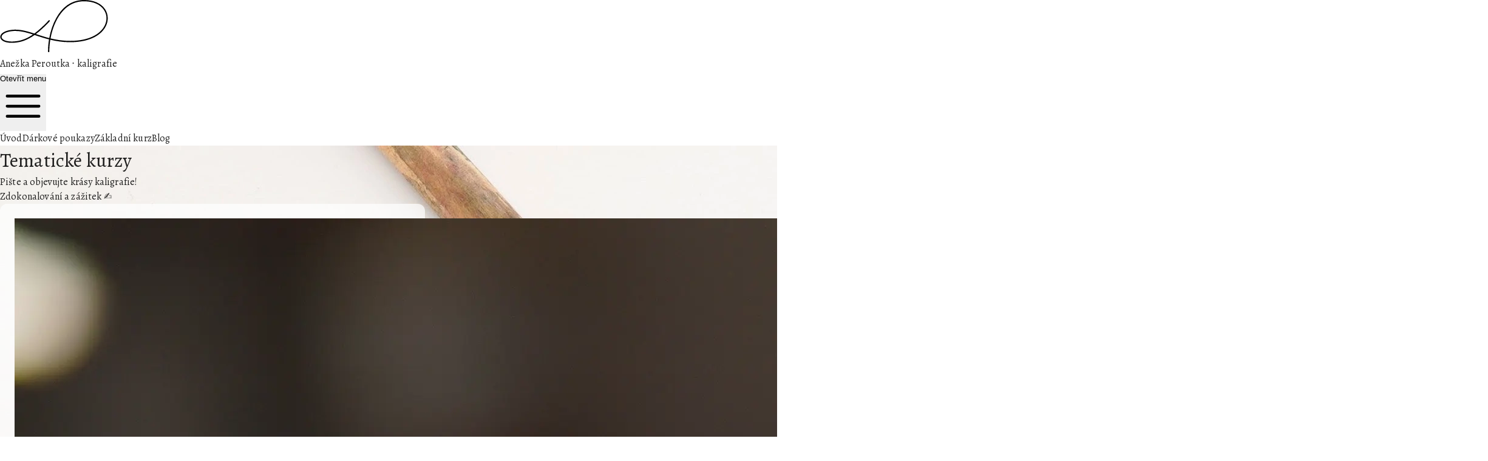

--- FILE ---
content_type: text/html; charset=utf-8
request_url: https://kurzy.anezkaperoutka.cz/tematicke/antikva-v-atelieru-23-kvetna
body_size: 11419
content:
<!DOCTYPE html><html lang="cs"><head><meta charSet="utf-8"/><meta name="viewport" content="width=device-width, initial-scale=1"/><link rel="preload" href="/_next/static/media/1abd78ccbebdc184-s.p.woff2" as="font" crossorigin="" type="font/woff2"/><link rel="preload" href="/_next/static/media/71ada6e5f7de8ebf-s.p.woff2" as="font" crossorigin="" type="font/woff2"/><link rel="preload" href="/_next/static/media/9e19cbdeb27eb181-s.p.woff2" as="font" crossorigin="" type="font/woff2"/><link rel="preload" href="/_next/static/media/f1a3178d65acd71c-s.p.woff2" as="font" crossorigin="" type="font/woff2"/><link rel="stylesheet" href="/_next/static/css/ca84a0d6e424d669.css" data-precedence="next"/><link rel="preload" as="script" fetchPriority="low" href="/_next/static/chunks/webpack-bbf974fd9f565949.js"/><script src="/_next/static/chunks/396e64c1-7987d81085667d92.js" async=""></script><script src="/_next/static/chunks/691-ed7c9f3961ed2a46.js" async=""></script><script src="/_next/static/chunks/main-app-7ecca48331f92c5f.js" async=""></script><script src="/_next/static/chunks/837-5bd13d66aedbad2b.js" async=""></script><script src="/_next/static/chunks/76-730a484894bc0ab4.js" async=""></script><script src="/_next/static/chunks/672-1ded8a1a1e2261f9.js" async=""></script><script src="/_next/static/chunks/432-e6e0e0dac6da5c67.js" async=""></script><script src="/_next/static/chunks/799-3734da1d4009c637.js" async=""></script><script src="/_next/static/chunks/app/layout-6825c254108f262a.js" async=""></script><script src="/_next/static/chunks/242-40caede85d085ddb.js" async=""></script><script src="/_next/static/chunks/770-3e990f0436bd05ad.js" async=""></script><script src="/_next/static/chunks/794-e4997b256bd21aa9.js" async=""></script><script src="/_next/static/chunks/app/page-82e4fa8dea2c7ac0.js" async=""></script><script src="/_next/static/chunks/698-030dc86943a9f680.js" async=""></script><script src="/_next/static/chunks/758-32b5e45cbf68c36b.js" async=""></script><script src="/_next/static/chunks/637-a24344bcc4269ca9.js" async=""></script><script src="/_next/static/chunks/976-d3fe2f6892b98cbb.js" async=""></script><script src="/_next/static/chunks/app/tematicke/%5B%5B...path%5D%5D/page-f5adb7f22cead87d.js" async=""></script><link rel="preload" href="https://plausible.io/js/script.js" as="script"/><title>Tematické kurzy kaligrafie | Anežka Peroutka</title><meta name="description" content="Kaligrafie je zážitek! Vyberte si písmo nebo techniku kaligrafie a zdokonalte své psaní a znalosti na tematickém kurzu. Pro začátečníky i pokročilé kaligrafy."/><meta property="og:title" content="Tematické kurzy kaligrafie | Anežka Peroutka"/><meta property="og:description" content="Kaligrafie je zážitek! Vyberte si písmo nebo techniku kaligrafie a zdokonalte své psaní a znalosti na tematickém kurzu. Pro začátečníky i pokročilé kaligrafy."/><meta property="og:locale" content="cs_CZ"/><meta property="og:image" content="https://kurzy.anezkaperoutka.cz/_next/static/media/DSC02571.8498b4cf.jpg"/><meta property="og:image:width" content="3347"/><meta property="og:image:height" content="1241"/><meta property="og:image:alt" content="Kaligrafka držící concertina book tréninkové listy."/><meta property="og:type" content="website"/><meta name="twitter:card" content="summary_large_image"/><meta name="twitter:title" content="Tematické kurzy kaligrafie | Anežka Peroutka"/><meta name="twitter:description" content="Kaligrafie je zážitek! Vyberte si písmo nebo techniku kaligrafie a zdokonalte své psaní a znalosti na tematickém kurzu. Pro začátečníky i pokročilé kaligrafy."/><meta name="twitter:image" content="https://kurzy.anezkaperoutka.cz/_next/static/media/DSC02571.8498b4cf.jpg"/><meta name="twitter:image:width" content="3347"/><meta name="twitter:image:height" content="1241"/><meta name="twitter:image:alt" content="Kaligrafka držící concertina book tréninkové listy."/><link rel="icon" href="/icon.png?ce90245888003e8b" type="image/png" sizes="200x200"/><meta name="next-size-adjust"/><script src="/_next/static/chunks/polyfills-c67a75d1b6f99dc8.js" noModule=""></script></head><style data-emotion="css-global o6gwfi">html{-webkit-font-smoothing:antialiased;-moz-osx-font-smoothing:grayscale;box-sizing:border-box;-webkit-text-size-adjust:100%;}*,*::before,*::after{box-sizing:inherit;}strong,b{font-weight:700;}body{margin:0;color:rgba(0, 0, 0, 0.87);font-family:"Roboto","Helvetica","Arial",sans-serif;font-weight:400;font-size:1rem;line-height:1.5;letter-spacing:0.00938em;background-color:#fff;}@media print{body{background-color:#fff;}}body::backdrop{background-color:#fff;}</style><body id="app" class="__className_86c613 text-black-700"><nav class="bg-white/90 absolute w-screen border-b-[1px] border-gray-300" data-headlessui-state=""><div class="mx-auto max-w-6xl px-2 sm:px-6 lg:px-8"><div class="relative flex flex-row h-16 items-center justify-between"><a class="flex flex-row items-center gap-4" href="/"><img alt="Logo Anežka Peroutka kaligrafka" loading="lazy" width="178" height="86" decoding="async" data-nimg="1" class="h-8 w-auto" style="color:transparent" src="/_next/static/media/logo_AP.3cb265fd.svg"/><div class=""><div>Anežka Peroutka ‧ kaligrafie</div></div></a><div><div class="flex items-center sm:hidden"><button class="relative inline-flex items-center justify-center rounded-md p-2 text-gray-400 hover:bg-gray-700 hover:text-white focus:outline-none focus:ring-2 focus:ring-inset focus:ring-white" id="headlessui-disclosure-button-:Rp6la:" type="button" aria-expanded="false" data-headlessui-state=""><span class="absolute -inset-0.5"></span><span class="sr-only">Otevřít menu</span><svg xmlns="http://www.w3.org/2000/svg" fill="none" viewBox="0 0 24 24" stroke-width="1.5" stroke="currentColor" aria-hidden="true" data-slot="icon" class="block h-6 w-6"><path stroke-linecap="round" stroke-linejoin="round" d="M3.75 6.75h16.5M3.75 12h16.5m-16.5 5.25h16.5"></path></svg></button></div><div class="hidden sm:flex flex-row gap-8"><a href="/">Úvod</a><a href="/poukaz">Dárkové poukazy</a><a href="/zaciname">Základní kurz</a><a href="https://anezkaperoutka.cz/blog">Blog</a></div></div></div></div></nav><script type="application/ld+json">{"@context":"https://schema.org","@type":"BreadcrumbList","itemListElement":[{"@type":"ListItem","position":1,"name":"Úvodní stránka","item":"https://kurzy.anezkaperoutka.cz/"},{"@type":"ListItem","position":2,"name":"Tématické kurzy"}]}</script><script type="application/ld+json">[]</script><main class="flex min-h-screen flex-col items-center bg-contain bg-[rgb(239,237,235)] bg-no-repeat gap-20 px-6 pb-16" style="background-image:url(&#x27;/home2.webp&#x27;)"><header class="mt-[22vh] max-w-[60%] sm:mt-[35vh] text-center"><h1 class="text-5xl sm:text-6xl">Tematické kurzy</h1><p class="my-3">Pište a objevujte krásy kaligrafie!<br/>Zdokonalování a zážitek ✍️</p></header><section class="card flex flex-row flex-wrap justify-stretch gap-6"><img alt="Kaligrafické dílo psané antikvou. Rámeček z větví, ruční papír." loading="lazy" width="2276" height="3035" decoding="async" data-nimg="1" class="sm:w-48 object-cover rounded-md" style="color:transparent" srcSet="/_next/image?url=%2F_next%2Fstatic%2Fmedia%2FDSC04657.dc148719.jpg&amp;w=3840&amp;q=75 1x" src="/_next/image?url=%2F_next%2Fstatic%2Fmedia%2FDSC04657.dc148719.jpg&amp;w=3840&amp;q=75"/><div class="flex-grow basis-72"><div class="mb-4"><h2 class="text-4xl italic">Napište si citát: Antikva</h2><p class="mt-4">Antikva – tak říkáme serifovým písmům, která začali používat kaligrafové a tiskaři od 15. století.</p><p class="mt-4">Dá se psát rychle i vykreslovat. Na kurzu budeme psát její volnou variantu a to špičatým perkem. Vysvětlíme si klíčové prvky písmen a budeme objevovat varianty tohoto krásného širokého stylu. Kurz je pro všechny úrovně.</p><p class="mt-4">Antikva psaná špičatým perem se hodí na psaní s menší střední výškou (3–10 mm). A je tak skvělým písmem pro psaní malých citátů a delších textů k zarámování. Vyzkoušejte si, jaké řádkování vyhovuje vám a napište si svůj citát.</p><p class="mt-4">1850<!-- --> Kč •<!-- --> <!-- -->3 hodiny</p></div><ul role="list" class="flex flex-col gap-6"></ul></div></section><section class="card flex flex-row flex-wrap justify-stretch gap-6"><img alt="Kaligrafická interpretace písma římská kurziva. Psaní plochým perem." loading="lazy" width="2160" height="3840" decoding="async" data-nimg="1" class="sm:w-48 object-cover rounded-md" style="color:transparent" srcSet="/_next/image?url=%2F_next%2Fstatic%2Fmedia%2FIMG_20190224_123624.51282a2f.jpg&amp;w=3840&amp;q=75 1x" src="/_next/image?url=%2F_next%2Fstatic%2Fmedia%2FIMG_20190224_123624.51282a2f.jpg&amp;w=3840&amp;q=75"/><div class="flex-grow basis-72"><div class="mb-4"><h2 class="text-4xl italic">Jak se psalo v Pompejích: Rustika a římská kurzíva</h2><p class="mt-4">Přijďte se přenést do dávného času Římské říše a vyrobte si kaligrafický obraz. Zážitkový kurz s ukázkovým psaním římských písem, povídáním o historii kaligrafie a dávných technikách.</p><p class="mt-4">Vykoušejte si škrábání do „pompejských zdí“, psaní rustiky plochým štětcem, psaní římské kurzívy perem na papír a rycím stilem do voskové tabulky. Jako v Pompejích! S pomocí lektorky zkombinujete techniky a vytvoříte si vlastní kaligrafický obraz s římskými písmeny.</p><p class="mt-4">Kurz je pro všechny úrovně. Veškeré pomůcky a materiály budou k dispozici. Kurz je celodenní s přestávkou na oběd.</p><p class="mt-4">4300<!-- --> Kč • 7 hodin + 1 hodina na oběd</p></div><ul role="list" class="flex flex-col gap-6"></ul></div></section><section class="card flex flex-row flex-wrap justify-stretch gap-6"><img alt="Kaligrafický list psaný inkoustem z dřevěných uhlíků, nadpis v expresivní kaligrafii, text rukopisné písmo." loading="lazy" width="2427" height="1617" decoding="async" data-nimg="1" class="sm:w-48 object-cover rounded-md" style="color:transparent" srcSet="/_next/image?url=%2F_next%2Fstatic%2Fmedia%2FPXL_20231213_122951275.682a2044.jpg&amp;w=3840&amp;q=75 1x" src="/_next/image?url=%2F_next%2Fstatic%2Fmedia%2FPXL_20231213_122951275.682a2044.jpg&amp;w=3840&amp;q=75"/><div class="flex-grow basis-72"><div class="mb-4"><h2 class="text-4xl italic">Kaligrafie při svíčkách</h2><p class="mt-4">Přivítáme nový rok s poklidným rozjímavým psaním. Sejdeme se v<!-- --> <a href="https://maps.app.goo.gl/7rs27JTZeLVKva757" target="_blank" class="underline">mechové kavárně</a> <!-- -->na břehu řeky, do hodiny od Prahy. Vyrobíme si vlastní inkoust z dřevěných uhlíků, napíšeme přání na ruční papír a pustíme je po tiché vodě Berounky.</p><p class="mt-4">Psát budeme perem plochým i špičatým. Vyrobíme si cola pen – nástroj pro expresivní kaligrafii. Budeme pouštět dokonalost. A zkusíme kaligrafií okrášlit svá běžná rukopisná písma. Vyrobíte si kaligrafický list s expresivním nadpisem a rukopisným textem, který si můžete vystavit nebo uchovat jako vzpomínku na leden 2024.</p><p class="mt-4">Chvíle psaní vám zpříjemní praskající dřevo v krbu, vůně kávy, mechový dort a k večeru teplá polévka.</p><p class="mt-4">2500<!-- --> Kč •<!-- --> <!-- -->5 hodin</p></div><ul role="list" class="flex flex-col gap-6"></ul></div></section><div style="width:100%"><div class="pt-12 pb-8 px-6 bg-white shadow-lg rounded-lg  mx-auto my-8 max-w-[800px] w-full"><h2 class="text-4xl">Přihláška</h2><div class="py-4">Aktuálně nejsou žádné vypsané termíny</div></div></div><div class="embla w-screen"><div class="embla_viewport overflow-hidden"><div class="embla__container flex"><div class="embla__slide"><div class="relative mx-4 pt-24 pb-12 px-10 w-96 bg-[#f1f1e7]  flex flex-col justify-between  rounded-xl"><span class="text-9xl leading-3">“</span><p class="text-xl">Byl to pro mě krůček směrem zpátky ke svému tvořivému já, na které jsem po léta povinností a životních zkoušek neměla prostor.</p><p class="text-xs mt-2">Martina</p></div></div><div class="embla__slide"><div class="relative mx-4 pt-24 pb-12 px-10 w-96 bg-[#f1f1e7]  flex flex-col justify-between  rounded-xl"><span class="text-9xl leading-3">“</span><p class="text-xl">Ještě jednou moc děkuji za to, že jsi tak zapálená do kaligrafie, a že máš chuť se nám věnovat.</p><p class="text-xs mt-2">Jana</p></div></div><div class="embla__slide"><div class="relative mx-4 pt-24 pb-12 px-10 w-96 bg-[#f1f1e7]  flex flex-col justify-between  rounded-xl"><span class="text-9xl leading-3">“</span><p class="text-xl">Pomocí písma se učím zároveň soustředění a vytrvalosti. Obdivuji tvůj um a píli! Díky za kurz.</p><p class="text-xs mt-2">Lucie</p></div></div><div class="embla__slide"><div class="relative mx-4 pt-24 pb-12 px-10 w-96 bg-[#f1f1e7]  flex flex-col justify-between  rounded-xl"><span class="text-9xl leading-3">“</span><p class="text-xl">Ještě jednou ti děkuji za úžasný kurz, který mi dovolil nakouknout do tajemství kaligrafie. Všude jsem s nadšením ukazovala své první pokusy o psaní textu.</p><p class="text-xs mt-2">Eva</p></div></div><div class="embla__slide"><div class="relative mx-4 pt-24 pb-12 px-10 w-96 bg-[#f1f1e7]  flex flex-col justify-between  rounded-xl"><span class="text-9xl leading-3">“</span><p class="text-xl">Velmi mne Tvůj kurz kaligrafie nadchnul a od té doby jen „ležím v písmenkách“, usínám a probouzím se s myšlenkami na písmo, neustále se trénuji v psaní těch i oněch typech písma, která jsi nám představila. Zkrátka se dá říci, že jsem tomu propadla.</p><p class="text-xs mt-2">Petra</p></div></div><div class="embla__slide"><div class="relative mx-4 pt-24 pb-12 px-10 w-96 bg-[#f1f1e7]  flex flex-col justify-between  rounded-xl"><span class="text-9xl leading-3">“</span><p class="text-xl">Děkuji za kurz, který mě neuvěřitelně nakopnul, inspiroval, naučil, děkuji za tvůj milý přístup, ochotu i shovívavost, za tvou pozitivní energii, za sdílnost, za rady, a v neposlední řadě za všechny užitečné informace a materiály, které jsi mi poslala.</p><p class="text-xs mt-2">Gabriela</p></div></div><div class="embla__slide"><div class="relative mx-4 pt-24 pb-12 px-10 w-96 bg-[#f1f1e7]  flex flex-col justify-between  rounded-xl"><span class="text-9xl leading-3">“</span><p class="text-xl">Děkuji strašně moc za náhled do světa psaní. Je tak moc poznat, kdo opravdu písmo a jeho vývoj a historické základy zná, a kdo se jen snaží svést na moderní vlně. Po Tvém výkladu jsem mnohem více motivována do dalšího cvičení.</p><p class="text-xs mt-2">Marta</p></div></div><div class="embla__slide"><div class="relative mx-4 pt-24 pb-12 px-10 w-96 bg-[#f1f1e7]  flex flex-col justify-between  rounded-xl"><span class="text-9xl leading-3">“</span><p class="text-xl">Kupodivu i jako dřevo, kterému je celý život vtloukáno do hlavy, že škrábe jako kočka, jsem vyloudila na papír líbezné tvary. Děkuji!</p><p class="text-xs mt-2">Marta</p></div></div><div class="embla__slide"><div class="relative mx-4 pt-24 pb-12 px-10 w-96 bg-[#f1f1e7]  flex flex-col justify-between  rounded-xl"><span class="text-9xl leading-3">“</span><p class="text-xl">Anežko, kurz byl krásný. Pořád vzpomínám, jak jsi neuvěřitelně nadšená pro věc, profesionální a šikovná.</p><p class="text-xs mt-2">Veronika</p></div></div></div></div></div><section class="flex flex-row flex-wrap gap-10 items-center justify-center max-w-[800px]"><img alt="Kaligrafka Anežka Peroutka. S dílem kaligrafie." loading="lazy" width="1764" height="1764" decoding="async" data-nimg="1" class="rounded-full w-48 h-auto" style="color:transparent" srcSet="/_next/image?url=%2F_next%2Fstatic%2Fmedia%2Fanezka.5babd638.jpg&amp;w=1920&amp;q=75 1x, /_next/image?url=%2F_next%2Fstatic%2Fmedia%2Fanezka.5babd638.jpg&amp;w=3840&amp;q=75 2x" src="/_next/image?url=%2F_next%2Fstatic%2Fmedia%2Fanezka.5babd638.jpg&amp;w=3840&amp;q=75"/><div class="basis-96 flex-grow"><h2 class="text-4xl italic">Anežka Peroutka</h2><p class="mt-3">Kaligrafka a vnímavá lektorka. Na kurzech dbá na individuální přístup a zpětnou vazbu, aby si účastníci psaní užívali a zlepšovali se. Písmu se věnuje 10+ let, učí se od zahraničních mistrů. Vystavuje kaligrafická díla, píše a gravíruje pro klienty. Snaží se v lidech probouzet cit pro písmo a linie a pomáhá jim najít si svou kaligrafickou cestu.</p></div></section></main><div class="w-screen bg-white py-4"><div class="max-w-6xl mx-auto flex flex-col items-center px-8"><div class="p-4 flex flex-col gap-4 md:flex-row items-center w-full justify-between"><div class="flex flex-row flex-wrap gap-4"><img alt="Logo Anežka Peroutka" loading="lazy" width="178" height="86" decoding="async" data-nimg="1" class="w-14" style="color:transparent" src="/_next/static/media/logo_AP.3cb265fd.svg"/><div class="flex flex-col"><span class="text-xl">Anežka Peroutka</span><span>kaligrafka</span></div></div><div class="flex gap-4"><a href="https://www.instagram.com/anezka.peroutka/" aria-label="Instagram"><svg viewBox="0 0 1024 1024" fill="currentColor" class="w-8"><path d="M512 306.9c-113.5 0-205.1 91.6-205.1 205.1S398.5 717.1 512 717.1 717.1 625.5 717.1 512 625.5 306.9 512 306.9zm0 338.4c-73.4 0-133.3-59.9-133.3-133.3S438.6 378.7 512 378.7 645.3 438.6 645.3 512 585.4 645.3 512 645.3zm213.5-394.6c-26.5 0-47.9 21.4-47.9 47.9s21.4 47.9 47.9 47.9 47.9-21.3 47.9-47.9a47.84 47.84 0 00-47.9-47.9zM911.8 512c0-55.2.5-109.9-2.6-165-3.1-64-17.7-120.8-64.5-167.6-46.9-46.9-103.6-61.4-167.6-64.5-55.2-3.1-109.9-2.6-165-2.6-55.2 0-109.9-.5-165 2.6-64 3.1-120.8 17.7-167.6 64.5C132.6 226.3 118.1 283 115 347c-3.1 55.2-2.6 109.9-2.6 165s-.5 109.9 2.6 165c3.1 64 17.7 120.8 64.5 167.6 46.9 46.9 103.6 61.4 167.6 64.5 55.2 3.1 109.9 2.6 165 2.6 55.2 0 109.9.5 165-2.6 64-3.1 120.8-17.7 167.6-64.5 46.9-46.9 61.4-103.6 64.5-167.6 3.2-55.1 2.6-109.8 2.6-165zm-88 235.8c-7.3 18.2-16.1 31.8-30.2 45.8-14.1 14.1-27.6 22.9-45.8 30.2C695.2 844.7 570.3 840 512 840c-58.3 0-183.3 4.7-235.9-16.1-18.2-7.3-31.8-16.1-45.8-30.2-14.1-14.1-22.9-27.6-30.2-45.8C179.3 695.2 184 570.3 184 512c0-58.3-4.7-183.3 16.1-235.9 7.3-18.2 16.1-31.8 30.2-45.8s27.6-22.9 45.8-30.2C328.7 179.3 453.7 184 512 184s183.3-4.7 235.9 16.1c18.2 7.3 31.8 16.1 45.8 30.2 14.1 14.1 22.9 27.6 30.2 45.8C844.7 328.7 840 453.7 840 512c0 58.3 4.7 183.2-16.2 235.8z"></path></svg></a><a href="https://www.youtube.com/channel/UC44Qa73s3oMLjmNwTuwJJ1w" aria-label="YouTube"><svg viewBox="0 0 1024 1024" fill="currentColor" class="w-8"><path d="M960 509.2c0-2.2 0-4.7-.1-7.6-.1-8.1-.3-17.2-.5-26.9-.8-27.9-2.2-55.7-4.4-81.9-3-36.1-7.4-66.2-13.4-88.8a139.52 139.52 0 00-98.3-98.5c-28.3-7.6-83.7-12.3-161.7-15.2-37.1-1.4-76.8-2.3-116.5-2.8-13.9-.2-26.8-.3-38.4-.4h-29.4c-11.6.1-24.5.2-38.4.4-39.7.5-79.4 1.4-116.5 2.8-78 3-133.5 7.7-161.7 15.2A139.35 139.35 0 0082.4 304C76.3 326.6 72 356.7 69 392.8c-2.2 26.2-3.6 54-4.4 81.9-.3 9.7-.4 18.8-.5 26.9 0 2.9-.1 5.4-.1 7.6v5.6c0 2.2 0 4.7.1 7.6.1 8.1.3 17.2.5 26.9.8 27.9 2.2 55.7 4.4 81.9 3 36.1 7.4 66.2 13.4 88.8 12.8 47.9 50.4 85.7 98.3 98.5 28.2 7.6 83.7 12.3 161.7 15.2 37.1 1.4 76.8 2.3 116.5 2.8 13.9.2 26.8.3 38.4.4h29.4c11.6-.1 24.5-.2 38.4-.4 39.7-.5 79.4-1.4 116.5-2.8 78-3 133.5-7.7 161.7-15.2 47.9-12.8 85.5-50.5 98.3-98.5 6.1-22.6 10.4-52.7 13.4-88.8 2.2-26.2 3.6-54 4.4-81.9.3-9.7.4-18.8.5-26.9 0-2.9.1-5.4.1-7.6v-5.6zm-72 5.2c0 2.1 0 4.4-.1 7.1-.1 7.8-.3 16.4-.5 25.7-.7 26.6-2.1 53.2-4.2 77.9-2.7 32.2-6.5 58.6-11.2 76.3-6.2 23.1-24.4 41.4-47.4 47.5-21 5.6-73.9 10.1-145.8 12.8-36.4 1.4-75.6 2.3-114.7 2.8-13.7.2-26.4.3-37.8.3h-28.6l-37.8-.3c-39.1-.5-78.2-1.4-114.7-2.8-71.9-2.8-124.9-7.2-145.8-12.8-23-6.2-41.2-24.4-47.4-47.5-4.7-17.7-8.5-44.1-11.2-76.3-2.1-24.7-3.4-51.3-4.2-77.9-.3-9.3-.4-18-.5-25.7 0-2.7-.1-5.1-.1-7.1v-4.8c0-2.1 0-4.4.1-7.1.1-7.8.3-16.4.5-25.7.7-26.6 2.1-53.2 4.2-77.9 2.7-32.2 6.5-58.6 11.2-76.3 6.2-23.1 24.4-41.4 47.4-47.5 21-5.6 73.9-10.1 145.8-12.8 36.4-1.4 75.6-2.3 114.7-2.8 13.7-.2 26.4-.3 37.8-.3h28.6l37.8.3c39.1.5 78.2 1.4 114.7 2.8 71.9 2.8 124.9 7.2 145.8 12.8 23 6.2 41.2 24.4 47.4 47.5 4.7 17.7 8.5 44.1 11.2 76.3 2.1 24.7 3.4 51.3 4.2 77.9.3 9.3.4 18 .5 25.7 0 2.7.1 5.1.1 7.1v4.8zM423 646l232-135-232-133z"></path></svg></a><a href="https://www.facebook.com/kaligrafuji" aria-label="Facebook"><svg fill="currentColor" viewBox="0 0 16 16" class="w-8"><path d="M16 8.049c0-4.446-3.582-8.05-8-8.05C3.58 0-.002 3.603-.002 8.05c0 4.017 2.926 7.347 6.75 7.951v-5.625h-2.03V8.05H6.75V6.275c0-2.017 1.195-3.131 3.022-3.131.876 0 1.791.157 1.791.157v1.98h-1.009c-.993 0-1.303.621-1.303 1.258v1.51h2.218l-.354 2.326H9.25V16c3.824-.604 6.75-3.934 6.75-7.951z"></path></svg></a><a href="https://cz.pinterest.com/kaligrafuji/" aria-label="Pinterest"><svg fill="currentColor" viewBox="0 0 16 16" class="w-8"><path d="M8 0a8 8 0 00-2.915 15.452c-.07-.633-.134-1.606.027-2.297.146-.625.938-3.977.938-3.977s-.239-.479-.239-1.187c0-1.113.645-1.943 1.448-1.943.682 0 1.012.512 1.012 1.127 0 .686-.437 1.712-.663 2.663-.188.796.4 1.446 1.185 1.446 1.422 0 2.515-1.5 2.515-3.664 0-1.915-1.377-3.254-3.342-3.254-2.276 0-3.612 1.707-3.612 3.471 0 .688.265 1.425.595 1.826a.24.24 0 01.056.23c-.061.252-.196.796-.222.907-.035.146-.116.177-.268.107-1-.465-1.624-1.926-1.624-3.1 0-2.523 1.834-4.84 5.286-4.84 2.775 0 4.932 1.977 4.932 4.62 0 2.757-1.739 4.976-4.151 4.976-.811 0-1.573-.421-1.834-.919l-.498 1.902c-.181.695-.669 1.566-.995 2.097A8 8 0 108 0z"></path></svg></a></div><div class="flex flex-col"><a href="mailto:kaligrafka@anezkaperoutka.cz">kaligrafka@anezkaperoutka.cz</a><a href="tel:+420605830613">+420 605 830 613</a><a href="/obchodni-podminky">Obchodní podmínky</a><span class="mt-4">Vybrané kurzy na<!-- --> <a href="https://www.kudyznudy.cz/" class="underline">kudyznudy.cz</a></span></div></div><p class="text-xs">© Anežka Peroutka • <!-- -->2026</p></div></div><script type="application/ld+json">
[
  {
    "@context": "https://schema.org",
    "@type": "Organization",
    "url": "https://anezkaperoutka.cz",
    "name": "Kaligrafie Anežka Peroutka",
    "logo": "https://kurzy.anezkaperoutka.cz/_next/static/media/logo_AP.3cb265fd.svg",
    "contactPoint": {
      "@type": "ContactPoint",
      "telephone": "+420605830613",
      "email": "kaligrafka@anezkaperoutka.cz"
    },
    "sameAs": [
      "https://www.facebook.com/kaligrafuji",
      "https://www.instagram.com/anezka.peroutka",
      "https://www.youtube.com/channel/UC44Qa73s3oMLjmNwTuwJJ1w",
      "https://cz.pinterest.com/kaligrafuji"
    ]
  }
]
</script><script src="/_next/static/chunks/webpack-bbf974fd9f565949.js" async=""></script><script>(self.__next_f=self.__next_f||[]).push([0]);self.__next_f.push([2,null])</script><script>self.__next_f.push([1,"1:HL[\"/_next/static/media/1abd78ccbebdc184-s.p.woff2\",\"font\",{\"crossOrigin\":\"\",\"type\":\"font/woff2\"}]\n2:HL[\"/_next/static/media/71ada6e5f7de8ebf-s.p.woff2\",\"font\",{\"crossOrigin\":\"\",\"type\":\"font/woff2\"}]\n3:HL[\"/_next/static/media/9e19cbdeb27eb181-s.p.woff2\",\"font\",{\"crossOrigin\":\"\",\"type\":\"font/woff2\"}]\n4:HL[\"/_next/static/media/f1a3178d65acd71c-s.p.woff2\",\"font\",{\"crossOrigin\":\"\",\"type\":\"font/woff2\"}]\n5:HL[\"/_next/static/css/ca84a0d6e424d669.css\",\"style\"]\n0:\"$L6\"\n"])</script><script>self.__next_f.push([1,"7:I[14215,[],\"\"]\na:I[63651,[],\"\"]\nc:I[30739,[],\"\"]\nd:I[55432,[\"837\",\"static/chunks/837-5bd13d66aedbad2b.js\",\"76\",\"static/chunks/76-730a484894bc0ab4.js\",\"672\",\"static/chunks/672-1ded8a1a1e2261f9.js\",\"432\",\"static/chunks/432-e6e0e0dac6da5c67.js\",\"799\",\"static/chunks/799-3734da1d4009c637.js\",\"185\",\"static/chunks/app/layout-6825c254108f262a.js\"],\"\"]\ne:I[27886,[\"837\",\"static/chunks/837-5bd13d66aedbad2b.js\",\"76\",\"static/chunks/76-730a484894bc0ab4.js\",\"672\",\"static/chunks/672-1ded8a1a1e2261f9.js\",\"432\",\"static/chu"])</script><script>self.__next_f.push([1,"nks/432-e6e0e0dac6da5c67.js\",\"799\",\"static/chunks/799-3734da1d4009c637.js\",\"185\",\"static/chunks/app/layout-6825c254108f262a.js\"],\"\"]\nf:I[10013,[\"837\",\"static/chunks/837-5bd13d66aedbad2b.js\",\"76\",\"static/chunks/76-730a484894bc0ab4.js\",\"672\",\"static/chunks/672-1ded8a1a1e2261f9.js\",\"432\",\"static/chunks/432-e6e0e0dac6da5c67.js\",\"799\",\"static/chunks/799-3734da1d4009c637.js\",\"185\",\"static/chunks/app/layout-6825c254108f262a.js\"],\"StyledRoot\"]\n10:I[52150,[\"837\",\"static/chunks/837-5bd13d66aedbad2b.js\",\"76\",\"static/c"])</script><script>self.__next_f.push([1,"hunks/76-730a484894bc0ab4.js\",\"672\",\"static/chunks/672-1ded8a1a1e2261f9.js\",\"432\",\"static/chunks/432-e6e0e0dac6da5c67.js\",\"799\",\"static/chunks/799-3734da1d4009c637.js\",\"185\",\"static/chunks/app/layout-6825c254108f262a.js\"],\"\"]\n11:I[43273,[\"837\",\"static/chunks/837-5bd13d66aedbad2b.js\",\"76\",\"static/chunks/76-730a484894bc0ab4.js\",\"672\",\"static/chunks/672-1ded8a1a1e2261f9.js\",\"432\",\"static/chunks/432-e6e0e0dac6da5c67.js\",\"799\",\"static/chunks/799-3734da1d4009c637.js\",\"185\",\"static/chunks/app/layout-6825c254108f26"])</script><script>self.__next_f.push([1,"2a.js\"],\"\"]\n12:I[64660,[\"837\",\"static/chunks/837-5bd13d66aedbad2b.js\",\"242\",\"static/chunks/242-40caede85d085ddb.js\",\"76\",\"static/chunks/76-730a484894bc0ab4.js\",\"770\",\"static/chunks/770-3e990f0436bd05ad.js\",\"794\",\"static/chunks/794-e4997b256bd21aa9.js\",\"931\",\"static/chunks/app/page-82e4fa8dea2c7ac0.js\"],\"Image\"]\n15:I[33793,[\"837\",\"static/chunks/837-5bd13d66aedbad2b.js\",\"242\",\"static/chunks/242-40caede85d085ddb.js\",\"76\",\"static/chunks/76-730a484894bc0ab4.js\",\"770\",\"static/chunks/770-3e990f0436bd05ad.js\",\"794\""])</script><script>self.__next_f.push([1,",\"static/chunks/794-e4997b256bd21aa9.js\",\"931\",\"static/chunks/app/page-82e4fa8dea2c7ac0.js\"],\"\"]\n16:I[29598,[\"837\",\"static/chunks/837-5bd13d66aedbad2b.js\",\"76\",\"static/chunks/76-730a484894bc0ab4.js\",\"672\",\"static/chunks/672-1ded8a1a1e2261f9.js\",\"432\",\"static/chunks/432-e6e0e0dac6da5c67.js\",\"799\",\"static/chunks/799-3734da1d4009c637.js\",\"185\",\"static/chunks/app/layout-6825c254108f262a.js\"],\"Analytics\"]\n18:I[96361,[],\"\"]\nb:[\"path\",\"antikva-v-atelieru-23-kvetna\",\"oc\"]\n13:T4d5,"])</script><script>self.__next_f.push([1,"M512 306.9c-113.5 0-205.1 91.6-205.1 205.1S398.5 717.1 512 717.1 717.1 625.5 717.1 512 625.5 306.9 512 306.9zm0 338.4c-73.4 0-133.3-59.9-133.3-133.3S438.6 378.7 512 378.7 645.3 438.6 645.3 512 585.4 645.3 512 645.3zm213.5-394.6c-26.5 0-47.9 21.4-47.9 47.9s21.4 47.9 47.9 47.9 47.9-21.3 47.9-47.9a47.84 47.84 0 00-47.9-47.9zM911.8 512c0-55.2.5-109.9-2.6-165-3.1-64-17.7-120.8-64.5-167.6-46.9-46.9-103.6-61.4-167.6-64.5-55.2-3.1-109.9-2.6-165-2.6-55.2 0-109.9-.5-165 2.6-64 3.1-120.8 17.7-167.6 64.5C132.6 226.3 118.1 283 115 347c-3.1 55.2-2.6 109.9-2.6 165s-.5 109.9 2.6 165c3.1 64 17.7 120.8 64.5 167.6 46.9 46.9 103.6 61.4 167.6 64.5 55.2 3.1 109.9 2.6 165 2.6 55.2 0 109.9.5 165-2.6 64-3.1 120.8-17.7 167.6-64.5 46.9-46.9 61.4-103.6 64.5-167.6 3.2-55.1 2.6-109.8 2.6-165zm-88 235.8c-7.3 18.2-16.1 31.8-30.2 45.8-14.1 14.1-27.6 22.9-45.8 30.2C695.2 844.7 570.3 840 512 840c-58.3 0-183.3 4.7-235.9-16.1-18.2-7.3-31.8-16.1-45.8-30.2-14.1-14.1-22.9-27.6-30.2-45.8C179.3 695.2 184 570.3 184 512c0-58.3-4.7-183.3 16.1-235.9 7.3-18.2 16.1-31.8 30.2-45.8s27.6-22.9 45.8-30.2C328.7 179.3 453.7 184 512 184s183.3-4.7 235.9 16.1c18.2 7.3 31.8 16.1 45.8 30.2 14.1 14.1 22.9 27.6 30.2 45.8C844.7 328.7 840 453.7 840 512c0 58.3 4.7 183.2-16.2 235.8z"])</script><script>self.__next_f.push([1,"14:T67d,"])</script><script>self.__next_f.push([1,"M960 509.2c0-2.2 0-4.7-.1-7.6-.1-8.1-.3-17.2-.5-26.9-.8-27.9-2.2-55.7-4.4-81.9-3-36.1-7.4-66.2-13.4-88.8a139.52 139.52 0 00-98.3-98.5c-28.3-7.6-83.7-12.3-161.7-15.2-37.1-1.4-76.8-2.3-116.5-2.8-13.9-.2-26.8-.3-38.4-.4h-29.4c-11.6.1-24.5.2-38.4.4-39.7.5-79.4 1.4-116.5 2.8-78 3-133.5 7.7-161.7 15.2A139.35 139.35 0 0082.4 304C76.3 326.6 72 356.7 69 392.8c-2.2 26.2-3.6 54-4.4 81.9-.3 9.7-.4 18.8-.5 26.9 0 2.9-.1 5.4-.1 7.6v5.6c0 2.2 0 4.7.1 7.6.1 8.1.3 17.2.5 26.9.8 27.9 2.2 55.7 4.4 81.9 3 36.1 7.4 66.2 13.4 88.8 12.8 47.9 50.4 85.7 98.3 98.5 28.2 7.6 83.7 12.3 161.7 15.2 37.1 1.4 76.8 2.3 116.5 2.8 13.9.2 26.8.3 38.4.4h29.4c11.6-.1 24.5-.2 38.4-.4 39.7-.5 79.4-1.4 116.5-2.8 78-3 133.5-7.7 161.7-15.2 47.9-12.8 85.5-50.5 98.3-98.5 6.1-22.6 10.4-52.7 13.4-88.8 2.2-26.2 3.6-54 4.4-81.9.3-9.7.4-18.8.5-26.9 0-2.9.1-5.4.1-7.6v-5.6zm-72 5.2c0 2.1 0 4.4-.1 7.1-.1 7.8-.3 16.4-.5 25.7-.7 26.6-2.1 53.2-4.2 77.9-2.7 32.2-6.5 58.6-11.2 76.3-6.2 23.1-24.4 41.4-47.4 47.5-21 5.6-73.9 10.1-145.8 12.8-36.4 1.4-75.6 2.3-114.7 2.8-13.7.2-26.4.3-37.8.3h-28.6l-37.8-.3c-39.1-.5-78.2-1.4-114.7-2.8-71.9-2.8-124.9-7.2-145.8-12.8-23-6.2-41.2-24.4-47.4-47.5-4.7-17.7-8.5-44.1-11.2-76.3-2.1-24.7-3.4-51.3-4.2-77.9-.3-9.3-.4-18-.5-25.7 0-2.7-.1-5.1-.1-7.1v-4.8c0-2.1 0-4.4.1-7.1.1-7.8.3-16.4.5-25.7.7-26.6 2.1-53.2 4.2-77.9 2.7-32.2 6.5-58.6 11.2-76.3 6.2-23.1 24.4-41.4 47.4-47.5 21-5.6 73.9-10.1 145.8-12.8 36.4-1.4 75.6-2.3 114.7-2.8 13.7-.2 26.4-.3 37.8-.3h28.6l37.8.3c39.1.5 78.2 1.4 114.7 2.8 71.9 2.8 124.9 7.2 145.8 12.8 23 6.2 41.2 24.4 47.4 47.5 4.7 17.7 8.5 44.1 11.2 76.3 2.1 24.7 3.4 51.3 4.2 77.9.3 9.3.4 18 .5 25.7 0 2.7.1 5.1.1 7.1v4.8zM423 646l232-135-232-133z"])</script><script>self.__next_f.push([1,"6:[[[\"$\",\"link\",\"0\",{\"rel\":\"stylesheet\",\"href\":\"/_next/static/css/ca84a0d6e424d669.css\",\"precedence\":\"next\",\"crossOrigin\":\"$undefined\"}]],[\"$\",\"$L7\",null,{\"buildId\":\"VGwsYbCoVqmRXXqvETbmm\",\"assetPrefix\":\"\",\"initialCanonicalUrl\":\"/tematicke/antikva-v-atelieru-23-kvetna\",\"initialTree\":[\"\",{\"children\":[\"tematicke\",{\"children\":[[\"path\",\"antikva-v-atelieru-23-kvetna\",\"oc\"],{\"children\":[\"__PAGE__\",{}]}]}]},\"$undefined\",\"$undefined\",true],\"initialSeedData\":[\"\",{\"children\":[\"tematicke\",{\"children\":[[\"path\",\"antikva-v-atelieru-23-kvetna\",\"oc\"],{\"children\":[\"__PAGE__\",{},[\"$L8\",\"$L9\",null]]},[\"$\",\"$La\",null,{\"parallelRouterKey\":\"children\",\"segmentPath\":[\"children\",\"tematicke\",\"children\",\"$b\",\"children\"],\"loading\":\"$undefined\",\"loadingStyles\":\"$undefined\",\"loadingScripts\":\"$undefined\",\"hasLoading\":false,\"error\":\"$undefined\",\"errorStyles\":\"$undefined\",\"errorScripts\":\"$undefined\",\"template\":[\"$\",\"$Lc\",null,{}],\"templateStyles\":\"$undefined\",\"templateScripts\":\"$undefined\",\"notFound\":\"$undefined\",\"notFoundStyles\":\"$undefined\",\"styles\":null}]]},[\"$\",\"$La\",null,{\"parallelRouterKey\":\"children\",\"segmentPath\":[\"children\",\"tematicke\",\"children\"],\"loading\":\"$undefined\",\"loadingStyles\":\"$undefined\",\"loadingScripts\":\"$undefined\",\"hasLoading\":false,\"error\":\"$undefined\",\"errorStyles\":\"$undefined\",\"errorScripts\":\"$undefined\",\"template\":[\"$\",\"$Lc\",null,{}],\"templateStyles\":\"$undefined\",\"templateScripts\":\"$undefined\",\"notFound\":\"$undefined\",\"notFoundStyles\":\"$undefined\",\"styles\":null}]]},[null,[\"$\",\"html\",null,{\"lang\":\"cs\",\"children\":[[\"$\",\"head\",null,{\"children\":[[\"$\",\"$Ld\",null,{\"async\":true,\"defer\":true,\"data-api\":\"$undefined\",\"data-domain\":\"kurzy.anezkaperoutka.cz\",\"data-exclude\":\"$undefined\",\"src\":\"https://plausible.io/js/script.js\",\"integrity\":\"$undefined\",\"crossOrigin\":\"$undefined\"}],[\"$\",\"$Ld\",null,{\"id\":\"next-plausible-init\",\"dangerouslySetInnerHTML\":{\"__html\":\"window.plausible = window.plausible || function() { (window.plausible.q = window.plausible.q || []).push(arguments) }\"},\"nonce\":\"$undefined\"}],\"$undefined\"]}],[\"$\",\"$Le\",null,{\"injectFirst\":true,\"children\":[\"$\",\"$Lf\",null,{\"children\":[[\"$\",\"$L10\",null,{}],[\"$\",\"body\",null,{\"id\":\"app\",\"className\":\"__className_86c613 text-black-700\",\"children\":[[\"$\",\"$L11\",null,{}],[\"$\",\"$La\",null,{\"parallelRouterKey\":\"children\",\"segmentPath\":[\"children\"],\"loading\":\"$undefined\",\"loadingStyles\":\"$undefined\",\"loadingScripts\":\"$undefined\",\"hasLoading\":false,\"error\":\"$undefined\",\"errorStyles\":\"$undefined\",\"errorScripts\":\"$undefined\",\"template\":[\"$\",\"$Lc\",null,{}],\"templateStyles\":\"$undefined\",\"templateScripts\":\"$undefined\",\"notFound\":[[\"$\",\"title\",null,{\"children\":\"404: This page could not be found.\"}],[\"$\",\"div\",null,{\"style\":{\"fontFamily\":\"system-ui,\\\"Segoe UI\\\",Roboto,Helvetica,Arial,sans-serif,\\\"Apple Color Emoji\\\",\\\"Segoe UI Emoji\\\"\",\"height\":\"100vh\",\"textAlign\":\"center\",\"display\":\"flex\",\"flexDirection\":\"column\",\"alignItems\":\"center\",\"justifyContent\":\"center\"},\"children\":[\"$\",\"div\",null,{\"children\":[[\"$\",\"style\",null,{\"dangerouslySetInnerHTML\":{\"__html\":\"body{color:#000;background:#fff;margin:0}.next-error-h1{border-right:1px solid rgba(0,0,0,.3)}@media (prefers-color-scheme:dark){body{color:#fff;background:#000}.next-error-h1{border-right:1px solid rgba(255,255,255,.3)}}\"}}],[\"$\",\"h1\",null,{\"className\":\"next-error-h1\",\"style\":{\"display\":\"inline-block\",\"margin\":\"0 20px 0 0\",\"padding\":\"0 23px 0 0\",\"fontSize\":24,\"fontWeight\":500,\"verticalAlign\":\"top\",\"lineHeight\":\"49px\"},\"children\":\"404\"}],[\"$\",\"div\",null,{\"style\":{\"display\":\"inline-block\"},\"children\":[\"$\",\"h2\",null,{\"style\":{\"fontSize\":14,\"fontWeight\":400,\"lineHeight\":\"49px\",\"margin\":0},\"children\":\"This page could not be found.\"}]}]]}]}]],\"notFoundStyles\":[],\"styles\":null}],[\"$\",\"div\",null,{\"className\":\"w-screen bg-white py-4\",\"children\":[\"$\",\"div\",null,{\"className\":\"max-w-6xl mx-auto flex flex-col items-center px-8\",\"children\":[[\"$\",\"div\",null,{\"className\":\"p-4 flex flex-col gap-4 md:flex-row items-center w-full justify-between\",\"children\":[[\"$\",\"div\",null,{\"className\":\"flex flex-row flex-wrap gap-4\",\"children\":[[\"$\",\"$L12\",null,{\"src\":{\"src\":\"/_next/static/media/logo_AP.3cb265fd.svg\",\"height\":86,\"width\":178,\"blurWidth\":0,\"blurHeight\":0},\"alt\":\"Logo Anežka Peroutka\",\"className\":\"w-14\"}],[\"$\",\"div\",null,{\"className\":\"flex flex-col\",\"children\":[[\"$\",\"span\",null,{\"className\":\"text-xl\",\"children\":\"Anežka Peroutka\"}],[\"$\",\"span\",null,{\"children\":\"kaligrafka\"}]]}]]}],[\"$\",\"div\",null,{\"className\":\"flex gap-4\",\"children\":[[\"$\",\"a\",null,{\"href\":\"https://www.instagram.com/anezka.peroutka/\",\"aria-label\":\"Instagram\",\"children\":[\"$\",\"svg\",null,{\"viewBox\":\"0 0 1024 1024\",\"fill\":\"currentColor\",\"className\":\"w-8\",\"children\":[\"$\",\"path\",null,{\"d\":\"$13\"}]}]}],[\"$\",\"a\",null,{\"href\":\"https://www.youtube.com/channel/UC44Qa73s3oMLjmNwTuwJJ1w\",\"aria-label\":\"YouTube\",\"children\":[\"$\",\"svg\",null,{\"viewBox\":\"0 0 1024 1024\",\"fill\":\"currentColor\",\"className\":\"w-8\",\"children\":[\"$\",\"path\",null,{\"d\":\"$14\"}]}]}],[\"$\",\"a\",null,{\"href\":\"https://www.facebook.com/kaligrafuji\",\"aria-label\":\"Facebook\",\"children\":[\"$\",\"svg\",null,{\"fill\":\"currentColor\",\"viewBox\":\"0 0 16 16\",\"className\":\"w-8\",\"children\":[\"$\",\"path\",null,{\"d\":\"M16 8.049c0-4.446-3.582-8.05-8-8.05C3.58 0-.002 3.603-.002 8.05c0 4.017 2.926 7.347 6.75 7.951v-5.625h-2.03V8.05H6.75V6.275c0-2.017 1.195-3.131 3.022-3.131.876 0 1.791.157 1.791.157v1.98h-1.009c-.993 0-1.303.621-1.303 1.258v1.51h2.218l-.354 2.326H9.25V16c3.824-.604 6.75-3.934 6.75-7.951z\"}]}]}],[\"$\",\"a\",null,{\"href\":\"https://cz.pinterest.com/kaligrafuji/\",\"aria-label\":\"Pinterest\",\"children\":[\"$\",\"svg\",null,{\"fill\":\"currentColor\",\"viewBox\":\"0 0 16 16\",\"className\":\"w-8\",\"children\":[\"$\",\"path\",null,{\"d\":\"M8 0a8 8 0 00-2.915 15.452c-.07-.633-.134-1.606.027-2.297.146-.625.938-3.977.938-3.977s-.239-.479-.239-1.187c0-1.113.645-1.943 1.448-1.943.682 0 1.012.512 1.012 1.127 0 .686-.437 1.712-.663 2.663-.188.796.4 1.446 1.185 1.446 1.422 0 2.515-1.5 2.515-3.664 0-1.915-1.377-3.254-3.342-3.254-2.276 0-3.612 1.707-3.612 3.471 0 .688.265 1.425.595 1.826a.24.24 0 01.056.23c-.061.252-.196.796-.222.907-.035.146-.116.177-.268.107-1-.465-1.624-1.926-1.624-3.1 0-2.523 1.834-4.84 5.286-4.84 2.775 0 4.932 1.977 4.932 4.62 0 2.757-1.739 4.976-4.151 4.976-.811 0-1.573-.421-1.834-.919l-.498 1.902c-.181.695-.669 1.566-.995 2.097A8 8 0 108 0z\"}]}]}]]}],[\"$\",\"div\",null,{\"className\":\"flex flex-col\",\"children\":[[\"$\",\"a\",null,{\"href\":\"mailto:kaligrafka@anezkaperoutka.cz\",\"children\":\"kaligrafka@anezkaperoutka.cz\"}],[\"$\",\"a\",null,{\"href\":\"tel:+420605830613\",\"children\":\"+420 605 830 613\"}],[\"$\",\"$L15\",null,{\"href\":\"/obchodni-podminky\",\"children\":\"Obchodní podmínky\"}],[\"$\",\"span\",null,{\"className\":\"mt-4\",\"children\":[\"Vybrané kurzy na\",\" \",[\"$\",\"a\",null,{\"href\":\"https://www.kudyznudy.cz/\",\"className\":\"underline\",\"children\":\"kudyznudy.cz\"}]]}]]}]]}],[\"$\",\"p\",null,{\"className\":\"text-xs\",\"children\":[\"© Anežka Peroutka • \",2026]}]]}]}],[\"$\",\"script\",\"product-jsonld\",{\"type\":\"application/ld+json\",\"dangerouslySetInnerHTML\":{\"__html\":\"\\n[\\n  {\\n    \\\"@context\\\": \\\"https://schema.org\\\",\\n    \\\"@type\\\": \\\"Organization\\\",\\n    \\\"url\\\": \\\"https://anezkaperoutka.cz\\\",\\n    \\\"name\\\": \\\"Kaligrafie Anežka Peroutka\\\",\\n    \\\"logo\\\": \\\"https://kurzy.anezkaperoutka.cz/_next/static/media/logo_AP.3cb265fd.svg\\\",\\n    \\\"contactPoint\\\": {\\n      \\\"@type\\\": \\\"ContactPoint\\\",\\n      \\\"telephone\\\": \\\"+420605830613\\\",\\n      \\\"email\\\": \\\"kaligrafka@anezkaperoutka.cz\\\"\\n    },\\n    \\\"sameAs\\\": [\\n      \\\"https://www.facebook.com/kaligrafuji\\\",\\n      \\\"https://www.instagram.com/anezka.peroutka\\\",\\n      \\\"https://www.youtube.com/channel/UC44Qa73s3oMLjmNwTuwJJ1w\\\",\\n      \\\"https://cz.pinterest.com/kaligrafuji\\\"\\n    ]\\n  }\\n]\\n\"}}]]}]]}]}],[\"$\",\"$L16\",null,{}]]}],null]],\"initialHead\":[false,\"$L17\"],\"globalErrorComponent\":\"$18\"}]]\n"])</script><script>self.__next_f.push([1,"17:[[\"$\",\"meta\",\"0\",{\"name\":\"viewport\",\"content\":\"width=device-width, initial-scale=1\"}],[\"$\",\"meta\",\"1\",{\"charSet\":\"utf-8\"}],[\"$\",\"title\",\"2\",{\"children\":\"Tematické kurzy kaligrafie | Anežka Peroutka\"}],[\"$\",\"meta\",\"3\",{\"name\":\"description\",\"content\":\"Kaligrafie je zážitek! Vyberte si písmo nebo techniku kaligrafie a zdokonalte své psaní a znalosti na tematickém kurzu. Pro začátečníky i pokročilé kaligrafy.\"}],[\"$\",\"meta\",\"4\",{\"property\":\"og:title\",\"content\":\"Tematické kurzy kaligrafie | Anežka Peroutka\"}],[\"$\",\"meta\",\"5\",{\"property\":\"og:description\",\"content\":\"Kaligrafie je zážitek! Vyberte si písmo nebo techniku kaligrafie a zdokonalte své psaní a znalosti na tematickém kurzu. Pro začátečníky i pokročilé kaligrafy.\"}],[\"$\",\"meta\",\"6\",{\"property\":\"og:locale\",\"content\":\"cs_CZ\"}],[\"$\",\"meta\",\"7\",{\"property\":\"og:image\",\"content\":\"https://kurzy.anezkaperoutka.cz/_next/static/media/DSC02571.8498b4cf.jpg\"}],[\"$\",\"meta\",\"8\",{\"property\":\"og:image:width\",\"content\":\"3347\"}],[\"$\",\"meta\",\"9\",{\"property\":\"og:image:height\",\"content\":\"1241\"}],[\"$\",\"meta\",\"10\",{\"property\":\"og:image:alt\",\"content\":\"Kaligrafka držící concertina book tréninkové listy.\"}],[\"$\",\"meta\",\"11\",{\"property\":\"og:type\",\"content\":\"website\"}],[\"$\",\"meta\",\"12\",{\"name\":\"twitter:card\",\"content\":\"summary_large_image\"}],[\"$\",\"meta\",\"13\",{\"name\":\"twitter:title\",\"content\":\"Tematické kurzy kaligrafie | Anežka Peroutka\"}],[\"$\",\"meta\",\"14\",{\"name\":\"twitter:description\",\"content\":\"Kaligrafie je zážitek! Vyberte si písmo nebo techniku kaligrafie a zdokonalte své psaní a znalosti na tematickém kurzu. Pro začátečníky i pokročilé kaligrafy.\"}],[\"$\",\"meta\",\"15\",{\"name\":\"twitter:image\",\"content\":\"https://kurzy.anezkaperoutka.cz/_next/static/media/DSC02571.8498b4cf.jpg\"}],[\"$\",\"meta\",\"16\",{\"name\":\"twitter:image:width\",\"content\":\"3347\"}],[\"$\",\"meta\",\"17\",{\"name\":\"twitter:image:height\",\"content\":\"1241\"}],[\"$\",\"meta\",\"18\",{\"name\":\"twitter:image:alt\",\"content\":\"Kaligrafka držící concertina book tréninkové listy.\"}],[\"$\",\"link\",\"19\",{\"rel\":\"icon\",\"href\":\"/icon.png?ce90245888003e8b\",\"type\":\"image/png\",\"sizes\":\"200x200\"}],[\"$\",\"meta\",\"20\",{\"name\":\"next-size-adjust\"}]]\n"])</script><script>self.__next_f.push([1,"8:null\n"])</script><script>self.__next_f.push([1,"19:I[84329,[\"837\",\"static/chunks/837-5bd13d66aedbad2b.js\",\"242\",\"static/chunks/242-40caede85d085ddb.js\",\"698\",\"static/chunks/698-030dc86943a9f680.js\",\"76\",\"static/chunks/76-730a484894bc0ab4.js\",\"672\",\"static/chunks/672-1ded8a1a1e2261f9.js\",\"758\",\"static/chunks/758-32b5e45cbf68c36b.js\",\"770\",\"static/chunks/770-3e990f0436bd05ad.js\",\"432\",\"static/chunks/432-e6e0e0dac6da5c67.js\",\"794\",\"static/chunks/794-e4997b256bd21aa9.js\",\"637\",\"static/chunks/637-a24344bcc4269ca9.js\",\"976\",\"static/chunks/976-d3fe2f6892b98cbb.js\",\"160\",\"static/chunks/app/tematicke/%5B%5B...path%5D%5D/page-f5adb7f22cead87d.js\"],\"TematickeKurzyPage\"]\n"])</script><script>self.__next_f.push([1,"9:[[\"$\",\"script\",null,{\"type\":\"application/ld+json\",\"dangerouslySetInnerHTML\":{\"__html\":\"{\\\"@context\\\":\\\"https://schema.org\\\",\\\"@type\\\":\\\"BreadcrumbList\\\",\\\"itemListElement\\\":[{\\\"@type\\\":\\\"ListItem\\\",\\\"position\\\":1,\\\"name\\\":\\\"Úvodní stránka\\\",\\\"item\\\":\\\"https://kurzy.anezkaperoutka.cz/\\\"},{\\\"@type\\\":\\\"ListItem\\\",\\\"position\\\":2,\\\"name\\\":\\\"Tématické kurzy\\\"}]}\"}}],[\"$\",\"script\",null,{\"type\":\"application/ld+json\",\"dangerouslySetInnerHTML\":{\"__html\":\"[]\"}}],[\"$\",\"$L19\",null,{\"courseTypes\":{\"RUSTIKA\":{\"price\":4300,\"duration\":480},\"PRISVICKACH\":{\"price\":2500,\"duration\":300},\"ONLINESEMESTRALNI\":{\"price\":5000,\"duration\":120},\"ZAKLADNI\":{\"price\":1850,\"duration\":180},\"ANTIKVA\":{\"price\":1850,\"duration\":180},\"KROUZEKBUKOVA\":{\"price\":3330,\"duration\":90},\"SEMESTRALNI\":{\"price\":7500,\"duration\":120},\"SEMESTRALNI2\":{\"price\":7500,\"duration\":135}},\"courseEvents\":[],\"preselectedEvent\":\"$undefined\"}]]\n"])</script><script>self.__next_f.push([1,""])</script></body></html>

--- FILE ---
content_type: text/css; charset=utf-8
request_url: https://kurzy.anezkaperoutka.cz/_next/static/css/ca84a0d6e424d669.css
body_size: 4910
content:
@font-face{font-family:__Alegreya_86c613;font-style:italic;font-weight:400;font-display:swap;src:url(/_next/static/media/bcb003ec76d1b8de-s.woff2) format("woff2");unicode-range:U+0460-052f,U+1c80-1c8a,U+20b4,U+2de0-2dff,U+a640-a69f,U+fe2e-fe2f}@font-face{font-family:__Alegreya_86c613;font-style:italic;font-weight:400;font-display:swap;src:url(/_next/static/media/3eb09bdcf1022970-s.woff2) format("woff2");unicode-range:U+0301,U+0400-045f,U+0490-0491,U+04b0-04b1,U+2116}@font-face{font-family:__Alegreya_86c613;font-style:italic;font-weight:400;font-display:swap;src:url(/_next/static/media/69ed28edbaf32fad-s.woff2) format("woff2");unicode-range:U+1f??}@font-face{font-family:__Alegreya_86c613;font-style:italic;font-weight:400;font-display:swap;src:url(/_next/static/media/1abad652214cd352-s.woff2) format("woff2");unicode-range:U+0370-0377,U+037a-037f,U+0384-038a,U+038c,U+038e-03a1,U+03a3-03ff}@font-face{font-family:__Alegreya_86c613;font-style:italic;font-weight:400;font-display:swap;src:url(/_next/static/media/c5b9b462a5670dd0-s.woff2) format("woff2");unicode-range:U+0102-0103,U+0110-0111,U+0128-0129,U+0168-0169,U+01a0-01a1,U+01af-01b0,U+0300-0301,U+0303-0304,U+0308-0309,U+0323,U+0329,U+1ea0-1ef9,U+20ab}@font-face{font-family:__Alegreya_86c613;font-style:italic;font-weight:400;font-display:swap;src:url(/_next/static/media/9e19cbdeb27eb181-s.p.woff2) format("woff2");unicode-range:U+0100-02ba,U+02bd-02c5,U+02c7-02cc,U+02ce-02d7,U+02dd-02ff,U+0304,U+0308,U+0329,U+1d00-1dbf,U+1e00-1e9f,U+1ef2-1eff,U+2020,U+20a0-20ab,U+20ad-20c0,U+2113,U+2c60-2c7f,U+a720-a7ff}@font-face{font-family:__Alegreya_86c613;font-style:italic;font-weight:400;font-display:swap;src:url(/_next/static/media/71ada6e5f7de8ebf-s.p.woff2) format("woff2");unicode-range:U+00??,U+0131,U+0152-0153,U+02bb-02bc,U+02c6,U+02da,U+02dc,U+0304,U+0308,U+0329,U+2000-206f,U+20ac,U+2122,U+2191,U+2193,U+2212,U+2215,U+feff,U+fffd}@font-face{font-family:__Alegreya_86c613;font-style:italic;font-weight:600;font-display:swap;src:url(/_next/static/media/bcb003ec76d1b8de-s.woff2) format("woff2");unicode-range:U+0460-052f,U+1c80-1c8a,U+20b4,U+2de0-2dff,U+a640-a69f,U+fe2e-fe2f}@font-face{font-family:__Alegreya_86c613;font-style:italic;font-weight:600;font-display:swap;src:url(/_next/static/media/3eb09bdcf1022970-s.woff2) format("woff2");unicode-range:U+0301,U+0400-045f,U+0490-0491,U+04b0-04b1,U+2116}@font-face{font-family:__Alegreya_86c613;font-style:italic;font-weight:600;font-display:swap;src:url(/_next/static/media/69ed28edbaf32fad-s.woff2) format("woff2");unicode-range:U+1f??}@font-face{font-family:__Alegreya_86c613;font-style:italic;font-weight:600;font-display:swap;src:url(/_next/static/media/1abad652214cd352-s.woff2) format("woff2");unicode-range:U+0370-0377,U+037a-037f,U+0384-038a,U+038c,U+038e-03a1,U+03a3-03ff}@font-face{font-family:__Alegreya_86c613;font-style:italic;font-weight:600;font-display:swap;src:url(/_next/static/media/c5b9b462a5670dd0-s.woff2) format("woff2");unicode-range:U+0102-0103,U+0110-0111,U+0128-0129,U+0168-0169,U+01a0-01a1,U+01af-01b0,U+0300-0301,U+0303-0304,U+0308-0309,U+0323,U+0329,U+1ea0-1ef9,U+20ab}@font-face{font-family:__Alegreya_86c613;font-style:italic;font-weight:600;font-display:swap;src:url(/_next/static/media/9e19cbdeb27eb181-s.p.woff2) format("woff2");unicode-range:U+0100-02ba,U+02bd-02c5,U+02c7-02cc,U+02ce-02d7,U+02dd-02ff,U+0304,U+0308,U+0329,U+1d00-1dbf,U+1e00-1e9f,U+1ef2-1eff,U+2020,U+20a0-20ab,U+20ad-20c0,U+2113,U+2c60-2c7f,U+a720-a7ff}@font-face{font-family:__Alegreya_86c613;font-style:italic;font-weight:600;font-display:swap;src:url(/_next/static/media/71ada6e5f7de8ebf-s.p.woff2) format("woff2");unicode-range:U+00??,U+0131,U+0152-0153,U+02bb-02bc,U+02c6,U+02da,U+02dc,U+0304,U+0308,U+0329,U+2000-206f,U+20ac,U+2122,U+2191,U+2193,U+2212,U+2215,U+feff,U+fffd}@font-face{font-family:__Alegreya_86c613;font-style:italic;font-weight:700;font-display:swap;src:url(/_next/static/media/bcb003ec76d1b8de-s.woff2) format("woff2");unicode-range:U+0460-052f,U+1c80-1c8a,U+20b4,U+2de0-2dff,U+a640-a69f,U+fe2e-fe2f}@font-face{font-family:__Alegreya_86c613;font-style:italic;font-weight:700;font-display:swap;src:url(/_next/static/media/3eb09bdcf1022970-s.woff2) format("woff2");unicode-range:U+0301,U+0400-045f,U+0490-0491,U+04b0-04b1,U+2116}@font-face{font-family:__Alegreya_86c613;font-style:italic;font-weight:700;font-display:swap;src:url(/_next/static/media/69ed28edbaf32fad-s.woff2) format("woff2");unicode-range:U+1f??}@font-face{font-family:__Alegreya_86c613;font-style:italic;font-weight:700;font-display:swap;src:url(/_next/static/media/1abad652214cd352-s.woff2) format("woff2");unicode-range:U+0370-0377,U+037a-037f,U+0384-038a,U+038c,U+038e-03a1,U+03a3-03ff}@font-face{font-family:__Alegreya_86c613;font-style:italic;font-weight:700;font-display:swap;src:url(/_next/static/media/c5b9b462a5670dd0-s.woff2) format("woff2");unicode-range:U+0102-0103,U+0110-0111,U+0128-0129,U+0168-0169,U+01a0-01a1,U+01af-01b0,U+0300-0301,U+0303-0304,U+0308-0309,U+0323,U+0329,U+1ea0-1ef9,U+20ab}@font-face{font-family:__Alegreya_86c613;font-style:italic;font-weight:700;font-display:swap;src:url(/_next/static/media/9e19cbdeb27eb181-s.p.woff2) format("woff2");unicode-range:U+0100-02ba,U+02bd-02c5,U+02c7-02cc,U+02ce-02d7,U+02dd-02ff,U+0304,U+0308,U+0329,U+1d00-1dbf,U+1e00-1e9f,U+1ef2-1eff,U+2020,U+20a0-20ab,U+20ad-20c0,U+2113,U+2c60-2c7f,U+a720-a7ff}@font-face{font-family:__Alegreya_86c613;font-style:italic;font-weight:700;font-display:swap;src:url(/_next/static/media/71ada6e5f7de8ebf-s.p.woff2) format("woff2");unicode-range:U+00??,U+0131,U+0152-0153,U+02bb-02bc,U+02c6,U+02da,U+02dc,U+0304,U+0308,U+0329,U+2000-206f,U+20ac,U+2122,U+2191,U+2193,U+2212,U+2215,U+feff,U+fffd}@font-face{font-family:__Alegreya_86c613;font-style:normal;font-weight:400;font-display:swap;src:url(/_next/static/media/b91bb2c3e151ee36-s.woff2) format("woff2");unicode-range:U+0460-052f,U+1c80-1c8a,U+20b4,U+2de0-2dff,U+a640-a69f,U+fe2e-fe2f}@font-face{font-family:__Alegreya_86c613;font-style:normal;font-weight:400;font-display:swap;src:url(/_next/static/media/282b67be66eb42ab-s.woff2) format("woff2");unicode-range:U+0301,U+0400-045f,U+0490-0491,U+04b0-04b1,U+2116}@font-face{font-family:__Alegreya_86c613;font-style:normal;font-weight:400;font-display:swap;src:url(/_next/static/media/9dc43b452a51824b-s.woff2) format("woff2");unicode-range:U+1f??}@font-face{font-family:__Alegreya_86c613;font-style:normal;font-weight:400;font-display:swap;src:url(/_next/static/media/5433acdb3cc6ab7c-s.woff2) format("woff2");unicode-range:U+0370-0377,U+037a-037f,U+0384-038a,U+038c,U+038e-03a1,U+03a3-03ff}@font-face{font-family:__Alegreya_86c613;font-style:normal;font-weight:400;font-display:swap;src:url(/_next/static/media/4d250567e428eddd-s.woff2) format("woff2");unicode-range:U+0102-0103,U+0110-0111,U+0128-0129,U+0168-0169,U+01a0-01a1,U+01af-01b0,U+0300-0301,U+0303-0304,U+0308-0309,U+0323,U+0329,U+1ea0-1ef9,U+20ab}@font-face{font-family:__Alegreya_86c613;font-style:normal;font-weight:400;font-display:swap;src:url(/_next/static/media/1abd78ccbebdc184-s.p.woff2) format("woff2");unicode-range:U+0100-02ba,U+02bd-02c5,U+02c7-02cc,U+02ce-02d7,U+02dd-02ff,U+0304,U+0308,U+0329,U+1d00-1dbf,U+1e00-1e9f,U+1ef2-1eff,U+2020,U+20a0-20ab,U+20ad-20c0,U+2113,U+2c60-2c7f,U+a720-a7ff}@font-face{font-family:__Alegreya_86c613;font-style:normal;font-weight:400;font-display:swap;src:url(/_next/static/media/f1a3178d65acd71c-s.p.woff2) format("woff2");unicode-range:U+00??,U+0131,U+0152-0153,U+02bb-02bc,U+02c6,U+02da,U+02dc,U+0304,U+0308,U+0329,U+2000-206f,U+20ac,U+2122,U+2191,U+2193,U+2212,U+2215,U+feff,U+fffd}@font-face{font-family:__Alegreya_86c613;font-style:normal;font-weight:600;font-display:swap;src:url(/_next/static/media/b91bb2c3e151ee36-s.woff2) format("woff2");unicode-range:U+0460-052f,U+1c80-1c8a,U+20b4,U+2de0-2dff,U+a640-a69f,U+fe2e-fe2f}@font-face{font-family:__Alegreya_86c613;font-style:normal;font-weight:600;font-display:swap;src:url(/_next/static/media/282b67be66eb42ab-s.woff2) format("woff2");unicode-range:U+0301,U+0400-045f,U+0490-0491,U+04b0-04b1,U+2116}@font-face{font-family:__Alegreya_86c613;font-style:normal;font-weight:600;font-display:swap;src:url(/_next/static/media/9dc43b452a51824b-s.woff2) format("woff2");unicode-range:U+1f??}@font-face{font-family:__Alegreya_86c613;font-style:normal;font-weight:600;font-display:swap;src:url(/_next/static/media/5433acdb3cc6ab7c-s.woff2) format("woff2");unicode-range:U+0370-0377,U+037a-037f,U+0384-038a,U+038c,U+038e-03a1,U+03a3-03ff}@font-face{font-family:__Alegreya_86c613;font-style:normal;font-weight:600;font-display:swap;src:url(/_next/static/media/4d250567e428eddd-s.woff2) format("woff2");unicode-range:U+0102-0103,U+0110-0111,U+0128-0129,U+0168-0169,U+01a0-01a1,U+01af-01b0,U+0300-0301,U+0303-0304,U+0308-0309,U+0323,U+0329,U+1ea0-1ef9,U+20ab}@font-face{font-family:__Alegreya_86c613;font-style:normal;font-weight:600;font-display:swap;src:url(/_next/static/media/1abd78ccbebdc184-s.p.woff2) format("woff2");unicode-range:U+0100-02ba,U+02bd-02c5,U+02c7-02cc,U+02ce-02d7,U+02dd-02ff,U+0304,U+0308,U+0329,U+1d00-1dbf,U+1e00-1e9f,U+1ef2-1eff,U+2020,U+20a0-20ab,U+20ad-20c0,U+2113,U+2c60-2c7f,U+a720-a7ff}@font-face{font-family:__Alegreya_86c613;font-style:normal;font-weight:600;font-display:swap;src:url(/_next/static/media/f1a3178d65acd71c-s.p.woff2) format("woff2");unicode-range:U+00??,U+0131,U+0152-0153,U+02bb-02bc,U+02c6,U+02da,U+02dc,U+0304,U+0308,U+0329,U+2000-206f,U+20ac,U+2122,U+2191,U+2193,U+2212,U+2215,U+feff,U+fffd}@font-face{font-family:__Alegreya_86c613;font-style:normal;font-weight:700;font-display:swap;src:url(/_next/static/media/b91bb2c3e151ee36-s.woff2) format("woff2");unicode-range:U+0460-052f,U+1c80-1c8a,U+20b4,U+2de0-2dff,U+a640-a69f,U+fe2e-fe2f}@font-face{font-family:__Alegreya_86c613;font-style:normal;font-weight:700;font-display:swap;src:url(/_next/static/media/282b67be66eb42ab-s.woff2) format("woff2");unicode-range:U+0301,U+0400-045f,U+0490-0491,U+04b0-04b1,U+2116}@font-face{font-family:__Alegreya_86c613;font-style:normal;font-weight:700;font-display:swap;src:url(/_next/static/media/9dc43b452a51824b-s.woff2) format("woff2");unicode-range:U+1f??}@font-face{font-family:__Alegreya_86c613;font-style:normal;font-weight:700;font-display:swap;src:url(/_next/static/media/5433acdb3cc6ab7c-s.woff2) format("woff2");unicode-range:U+0370-0377,U+037a-037f,U+0384-038a,U+038c,U+038e-03a1,U+03a3-03ff}@font-face{font-family:__Alegreya_86c613;font-style:normal;font-weight:700;font-display:swap;src:url(/_next/static/media/4d250567e428eddd-s.woff2) format("woff2");unicode-range:U+0102-0103,U+0110-0111,U+0128-0129,U+0168-0169,U+01a0-01a1,U+01af-01b0,U+0300-0301,U+0303-0304,U+0308-0309,U+0323,U+0329,U+1ea0-1ef9,U+20ab}@font-face{font-family:__Alegreya_86c613;font-style:normal;font-weight:700;font-display:swap;src:url(/_next/static/media/1abd78ccbebdc184-s.p.woff2) format("woff2");unicode-range:U+0100-02ba,U+02bd-02c5,U+02c7-02cc,U+02ce-02d7,U+02dd-02ff,U+0304,U+0308,U+0329,U+1d00-1dbf,U+1e00-1e9f,U+1ef2-1eff,U+2020,U+20a0-20ab,U+20ad-20c0,U+2113,U+2c60-2c7f,U+a720-a7ff}@font-face{font-family:__Alegreya_86c613;font-style:normal;font-weight:700;font-display:swap;src:url(/_next/static/media/f1a3178d65acd71c-s.p.woff2) format("woff2");unicode-range:U+00??,U+0131,U+0152-0153,U+02bb-02bc,U+02c6,U+02da,U+02dc,U+0304,U+0308,U+0329,U+2000-206f,U+20ac,U+2122,U+2191,U+2193,U+2212,U+2215,U+feff,U+fffd}@font-face{font-family:__Alegreya_Fallback_86c613;src:local("Times New Roman");ascent-override:100.57%;descent-override:34.15%;line-gap-override:0.00%;size-adjust:101.02%}.__className_86c613{font-family:__Alegreya_86c613,__Alegreya_Fallback_86c613}*,:after,:before{--tw-border-spacing-x:0;--tw-border-spacing-y:0;--tw-translate-x:0;--tw-translate-y:0;--tw-rotate:0;--tw-skew-x:0;--tw-skew-y:0;--tw-scale-x:1;--tw-scale-y:1;--tw-pan-x: ;--tw-pan-y: ;--tw-pinch-zoom: ;--tw-scroll-snap-strictness:proximity;--tw-gradient-from-position: ;--tw-gradient-via-position: ;--tw-gradient-to-position: ;--tw-ordinal: ;--tw-slashed-zero: ;--tw-numeric-figure: ;--tw-numeric-spacing: ;--tw-numeric-fraction: ;--tw-ring-inset: ;--tw-ring-offset-width:0px;--tw-ring-offset-color:#fff;--tw-ring-color:rgba(59,130,246,.5);--tw-ring-offset-shadow:0 0 #0000;--tw-ring-shadow:0 0 #0000;--tw-shadow:0 0 #0000;--tw-shadow-colored:0 0 #0000;--tw-blur: ;--tw-brightness: ;--tw-contrast: ;--tw-grayscale: ;--tw-hue-rotate: ;--tw-invert: ;--tw-saturate: ;--tw-sepia: ;--tw-drop-shadow: ;--tw-backdrop-blur: ;--tw-backdrop-brightness: ;--tw-backdrop-contrast: ;--tw-backdrop-grayscale: ;--tw-backdrop-hue-rotate: ;--tw-backdrop-invert: ;--tw-backdrop-opacity: ;--tw-backdrop-saturate: ;--tw-backdrop-sepia: }::backdrop{--tw-border-spacing-x:0;--tw-border-spacing-y:0;--tw-translate-x:0;--tw-translate-y:0;--tw-rotate:0;--tw-skew-x:0;--tw-skew-y:0;--tw-scale-x:1;--tw-scale-y:1;--tw-pan-x: ;--tw-pan-y: ;--tw-pinch-zoom: ;--tw-scroll-snap-strictness:proximity;--tw-gradient-from-position: ;--tw-gradient-via-position: ;--tw-gradient-to-position: ;--tw-ordinal: ;--tw-slashed-zero: ;--tw-numeric-figure: ;--tw-numeric-spacing: ;--tw-numeric-fraction: ;--tw-ring-inset: ;--tw-ring-offset-width:0px;--tw-ring-offset-color:#fff;--tw-ring-color:rgba(59,130,246,.5);--tw-ring-offset-shadow:0 0 #0000;--tw-ring-shadow:0 0 #0000;--tw-shadow:0 0 #0000;--tw-shadow-colored:0 0 #0000;--tw-blur: ;--tw-brightness: ;--tw-contrast: ;--tw-grayscale: ;--tw-hue-rotate: ;--tw-invert: ;--tw-saturate: ;--tw-sepia: ;--tw-drop-shadow: ;--tw-backdrop-blur: ;--tw-backdrop-brightness: ;--tw-backdrop-contrast: ;--tw-backdrop-grayscale: ;--tw-backdrop-hue-rotate: ;--tw-backdrop-invert: ;--tw-backdrop-opacity: ;--tw-backdrop-saturate: ;--tw-backdrop-sepia: }.container{width:100%}@media (min-width:640px){.container{max-width:640px}}@media (min-width:768px){.container{max-width:768px}}@media (min-width:1024px){.container{max-width:1024px}}@media (min-width:1280px){.container{max-width:1280px}}@media (min-width:1536px){.container{max-width:1536px}}.input{outline:none;-webkit-appearance:none;-moz-appearance:none;appearance:none;--tw-text-opacity:1;color:rgb(87 83 78/var(--tw-text-opacity))}.input::-moz-placeholder{--tw-text-opacity:1;color:rgb(168 162 158/var(--tw-text-opacity))}.input::placeholder{--tw-text-opacity:1;color:rgb(168 162 158/var(--tw-text-opacity))}.input{padding:.375rem .75rem;border-radius:.375rem;--tw-shadow:0 1px 2px 0 rgba(0,0,0,.05);--tw-shadow-colored:0 1px 2px 0 var(--tw-shadow-color);box-shadow:var(--tw-ring-offset-shadow,0 0 #0000),var(--tw-ring-shadow,0 0 #0000),var(--tw-shadow);--tw-ring-offset-shadow:var(--tw-ring-inset) 0 0 0 var(--tw-ring-offset-width) var(--tw-ring-offset-color);--tw-ring-shadow:var(--tw-ring-inset) 0 0 0 calc(1px + var(--tw-ring-offset-width)) var(--tw-ring-color);--tw-ring-inset:inset;--tw-ring-color:rgba(92,109,62,.4)}.input,.input:focus{box-shadow:var(--tw-ring-offset-shadow),var(--tw-ring-shadow),var(--tw-shadow,0 0 #0000)}.input:focus{--tw-ring-offset-shadow:var(--tw-ring-inset) 0 0 0 var(--tw-ring-offset-width) var(--tw-ring-offset-color);--tw-ring-shadow:var(--tw-ring-inset) 0 0 0 calc(2px + var(--tw-ring-offset-width)) var(--tw-ring-color)}.input:focus{--tw-ring-color:rgba(92,109,62,.6)}@media (min-width:640px){.input{font-size:.875rem;line-height:1.5rem}}.card{background-color:hsla(0,0%,100%,.7);padding:1.5rem;border-radius:.75rem;max-width:700px;width:100%}.button{outline:none;border-radius:.375rem;border-width:1px;--tw-border-opacity:1;border-color:rgb(92 109 62/var(--tw-border-opacity))}.button:focus,.button:hover{--tw-border-opacity:1;border-color:rgb(61 71 45/var(--tw-border-opacity))}.button{--tw-bg-opacity:1;background-color:rgb(92 109 62/var(--tw-bg-opacity))}.button:focus,.button:hover{--tw-bg-opacity:1;background-color:rgb(61 71 45/var(--tw-bg-opacity))}.button{--tw-ring-offset-width:2px}.button:focus{--tw-ring-offset-shadow:var(--tw-ring-inset) 0 0 0 var(--tw-ring-offset-width) var(--tw-ring-offset-color);--tw-ring-shadow:var(--tw-ring-inset) 0 0 0 calc(2px + var(--tw-ring-offset-width)) var(--tw-ring-color);box-shadow:var(--tw-ring-offset-shadow),var(--tw-ring-shadow),var(--tw-shadow,0 0 #0000);--tw-ring-opacity:1;--tw-ring-color:rgb(61 71 45/var(--tw-ring-opacity))}.button{padding:.5rem .75rem;--tw-text-opacity:1;color:rgb(255 255 255/var(--tw-text-opacity))}.button-ghost{outline:none;border-radius:.375rem;border-width:1px;--tw-border-opacity:1;border-color:rgb(92 109 62/var(--tw-border-opacity))}.button-ghost:focus,.button-ghost:hover{--tw-border-opacity:1;border-color:rgb(61 71 45/var(--tw-border-opacity))}.button-ghost{background-color:rgb(92 109 62/var(--tw-bg-opacity))}.button-ghost:focus,.button-ghost:hover{background-color:rgb(61 71 45/var(--tw-bg-opacity))}.button-ghost{--tw-ring-offset-width:2px}.button-ghost:focus{--tw-ring-offset-shadow:var(--tw-ring-inset) 0 0 0 var(--tw-ring-offset-width) var(--tw-ring-offset-color);--tw-ring-shadow:var(--tw-ring-inset) 0 0 0 calc(2px + var(--tw-ring-offset-width)) var(--tw-ring-color);box-shadow:var(--tw-ring-offset-shadow),var(--tw-ring-shadow),var(--tw-shadow,0 0 #0000);--tw-ring-opacity:1;--tw-ring-color:rgb(61 71 45/var(--tw-ring-opacity))}.button-ghost{padding:.5rem .75rem;color:rgb(255 255 255/var(--tw-text-opacity));--tw-text-opacity:1;color:rgb(92 109 62/var(--tw-text-opacity));--tw-bg-opacity:1;background-color:rgb(255 255 255/var(--tw-bg-opacity))}.button-ghost:focus,.button-ghost:hover{--tw-bg-opacity:1;background-color:rgb(231 235 220/var(--tw-bg-opacity))}#app :is(.sr-only){position:absolute;width:1px;height:1px;padding:0;margin:-1px;overflow:hidden;clip:rect(0,0,0,0);white-space:nowrap;border-width:0}#app :is(.absolute){position:absolute}#app :is(.relative){position:relative}#app :is(.-inset-0){inset:0}#app :is(.-inset-0\.5){inset:-.125rem}#app :is(.inset-0){inset:0}#app :is(.left-1\/2){left:50%}#app :is(.top-1\/2){top:50%}#app :is(.z-10){z-index:10}#app :is(.col-span-1){grid-column:span 1/span 1}#app :is(.col-span-2){grid-column:span 2/span 2}#app :is(.col-span-3){grid-column:span 3/span 3}#app :is(.col-span-4){grid-column:span 4/span 4}#app :is(.col-span-7){grid-column:span 7/span 7}#app :is(.col-span-full){grid-column:1/-1}#app :is(.col-start-1){grid-column-start:1}#app :is(.col-start-2){grid-column-start:2}#app :is(.row-span-2){grid-row:span 2/span 2}#app :is(.row-start-1){grid-row-start:1}#app :is(.m-0){margin:0}#app :is(.m-6){margin:1.5rem}#app :is(.m-8){margin:2rem}#app :is(.mx-4){margin-left:1rem;margin-right:1rem}#app :is(.mx-auto){margin-left:auto;margin-right:auto}#app :is(.my-3){margin-top:.75rem;margin-bottom:.75rem}#app :is(.my-8){margin-top:2rem;margin-bottom:2rem}#app :is(.mb-4){margin-bottom:1rem}#app :is(.mb-6){margin-bottom:1.5rem}#app :is(.mb-8){margin-bottom:2rem}#app :is(.ml-2){margin-left:.5rem}#app :is(.ml-4){margin-left:1rem}#app :is(.mr-2){margin-right:.5rem}#app :is(.mr-3){margin-right:.75rem}#app :is(.mr-8){margin-right:2rem}#app :is(.mt-1){margin-top:.25rem}#app :is(.mt-16){margin-top:4rem}#app :is(.mt-2){margin-top:.5rem}#app :is(.mt-20){margin-top:5rem}#app :is(.mt-3){margin-top:.75rem}#app :is(.mt-4){margin-top:1rem}#app :is(.mt-6){margin-top:1.5rem}#app :is(.mt-8){margin-top:2rem}#app :is(.mt-\[180px\]){margin-top:180px}#app :is(.mt-\[22vh\]){margin-top:22vh}#app :is(.block){display:block}#app :is(.inline){display:inline}#app :is(.flex){display:flex}#app :is(.inline-flex){display:inline-flex}#app :is(.grid){display:grid}#app :is(.hidden){display:none}#app :is(.aspect-square){aspect-ratio:1/1}#app :is(.h-12){height:3rem}#app :is(.h-16){height:4rem}#app :is(.h-24){height:6rem}#app :is(.h-5){height:1.25rem}#app :is(.h-6){height:1.5rem}#app :is(.h-8){height:2rem}#app :is(.h-auto){height:auto}#app :is(.h-full){height:100%}#app :is(.max-h-\[670px\]){max-height:670px}#app :is(.min-h-screen){min-height:100vh}#app :is(.w-12){width:3rem}#app :is(.w-14){width:3.5rem}#app :is(.w-24){width:6rem}#app :is(.w-28){width:7rem}#app :is(.w-48){width:12rem}#app :is(.w-5){width:1.25rem}#app :is(.w-6){width:1.5rem}#app :is(.w-8){width:2rem}#app :is(.w-96){width:24rem}#app :is(.w-\[60\%\]){width:60%}#app :is(.w-auto){width:auto}#app :is(.w-full){width:100%}#app :is(.w-screen){width:100vw}#app :is(.min-w-0){min-width:0}#app :is(.min-w-\[220px\]){min-width:220px}#app :is(.max-w-6xl){max-width:72rem}#app :is(.max-w-\[500px\]){max-width:500px}#app :is(.max-w-\[60\%\]){max-width:60%}#app :is(.max-w-\[600px\]){max-width:600px}#app :is(.max-w-\[700px\]){max-width:700px}#app :is(.max-w-\[800px\]){max-width:800px}#app :is(.max-w-\[900px\]){max-width:900px}#app :is(.max-w-sm){max-width:24rem}#app :is(.flex-auto){flex:1 1 auto}#app :is(.flex-none){flex:none}#app :is(.flex-shrink-0){flex-shrink:0}#app :is(.shrink-0){flex-shrink:0}#app :is(.flex-grow){flex-grow:1}#app :is(.basis-72){flex-basis:18rem}#app :is(.basis-96){flex-basis:24rem}#app :is(.-translate-x-1\/2){--tw-translate-x:-50%;transform:translate(var(--tw-translate-x),var(--tw-translate-y)) rotate(var(--tw-rotate)) skewX(var(--tw-skew-x)) skewY(var(--tw-skew-y)) scaleX(var(--tw-scale-x)) scaleY(var(--tw-scale-y))}#app :is(.-translate-y-1\/2){--tw-translate-y:-50%;transform:translate(var(--tw-translate-x),var(--tw-translate-y)) rotate(var(--tw-rotate)) skewX(var(--tw-skew-x)) skewY(var(--tw-skew-y)) scaleX(var(--tw-scale-x)) scaleY(var(--tw-scale-y))}@keyframes spin{to{transform:rotate(1turn)}}#app :is(.animate-spin){animation:spin 1s linear infinite}#app :is(.list-disc){list-style-type:disc}#app :is(.grid-cols-1){grid-template-columns:repeat(1,minmax(0,1fr))}#app :is(.grid-cols-10){grid-template-columns:repeat(10,minmax(0,1fr))}#app :is(.grid-cols-2){grid-template-columns:repeat(2,minmax(0,1fr))}#app :is(.grid-cols-5){grid-template-columns:repeat(5,minmax(0,1fr))}#app :is(.grid-cols-\[auto_min-content\]){grid-template-columns:auto min-content}#app :is(.flex-row){flex-direction:row}#app :is(.flex-col){flex-direction:column}#app :is(.flex-wrap){flex-wrap:wrap}#app :is(.flex-nowrap){flex-wrap:nowrap}#app :is(.items-center){align-items:center}#app :is(.items-baseline){align-items:baseline}#app :is(.justify-end){justify-content:flex-end}#app :is(.justify-center){justify-content:center}#app :is(.justify-between){justify-content:space-between}#app :is(.justify-stretch){justify-content:stretch}#app :is(.gap-1){gap:.25rem}#app :is(.gap-10){gap:2.5rem}#app :is(.gap-2){gap:.5rem}#app :is(.gap-20){gap:5rem}#app :is(.gap-3){gap:.75rem}#app :is(.gap-4){gap:1rem}#app :is(.gap-6){gap:1.5rem}#app :is(.gap-8){gap:2rem}#app :is(.gap-x-2){-moz-column-gap:.5rem;column-gap:.5rem}#app :is(.gap-x-4){-moz-column-gap:1rem;column-gap:1rem}#app :is(.gap-x-6){-moz-column-gap:1.5rem;column-gap:1.5rem}#app :is(.space-y-1>:not([hidden])~:not([hidden])){--tw-space-y-reverse:0;margin-top:calc(.25rem * calc(1 - var(--tw-space-y-reverse)));margin-bottom:calc(.25rem * var(--tw-space-y-reverse))}#app :is(.space-y-12>:not([hidden])~:not([hidden])){--tw-space-y-reverse:0;margin-top:calc(3rem * calc(1 - var(--tw-space-y-reverse)));margin-bottom:calc(3rem * var(--tw-space-y-reverse))}#app :is(.divide-y>:not([hidden])~:not([hidden])){--tw-divide-y-reverse:0;border-top-width:calc(1px * calc(1 - var(--tw-divide-y-reverse)));border-bottom-width:calc(1px * var(--tw-divide-y-reverse))}#app :is(.divide-gray-100>:not([hidden])~:not([hidden])){--tw-divide-opacity:1;border-color:rgb(243 244 246/var(--tw-divide-opacity))}#app :is(.overflow-hidden){overflow:hidden}#app :is(.overflow-clip){overflow:clip}#app :is(.truncate){overflow:hidden;text-overflow:ellipsis;white-space:nowrap}#app :is(.text-nowrap){text-wrap:nowrap}#app :is(.rounded){border-radius:.25rem}#app :is(.rounded-full){border-radius:9999px}#app :is(.rounded-lg){border-radius:.5rem}#app :is(.rounded-md){border-radius:.375rem}#app :is(.rounded-xl){border-radius:.75rem}#app :is(.border-0){border-width:0}#app :is(.border-b-\[1px\]){border-bottom-width:1px}#app :is(.border-gray-300){--tw-border-opacity:1;border-color:rgb(209 213 219/var(--tw-border-opacity))}#app :is(.bg-\[\#f1f1e7\]){--tw-bg-opacity:1;background-color:rgb(241 241 231/var(--tw-bg-opacity))}#app :is(.bg-\[rgb\(236\2c 232\2c 229\)\]){--tw-bg-opacity:1;background-color:rgb(236 232 229/var(--tw-bg-opacity))}#app :is(.bg-\[rgb\(239\2c 237\2c 235\)\]){--tw-bg-opacity:1;background-color:rgb(239 237 235/var(--tw-bg-opacity))}#app :is(.bg-brown-800){--tw-bg-opacity:1;background-color:rgb(61 71 45/var(--tw-bg-opacity))}#app :is(.bg-gray-50){--tw-bg-opacity:1;background-color:rgb(249 250 251/var(--tw-bg-opacity))}#app :is(.bg-transparent){background-color:transparent}#app :is(.bg-white){--tw-bg-opacity:1;background-color:rgb(255 255 255/var(--tw-bg-opacity))}#app :is(.bg-white\/90){background-color:hsla(0,0%,100%,.9)}#app :is(.bg-opacity-80){--tw-bg-opacity:0.8}#app :is(.bg-none){background-image:none}#app :is(.bg-100\%){background-size:100%}#app :is(.bg-contain){background-size:contain}#app :is(.bg-no-repeat){background-repeat:no-repeat}#app :is(.fill-brown-500){fill:#7a8e54}#app :is(.fill-white\/70){fill:hsla(0,0%,100%,.7)}#app :is(.object-cover){-o-object-fit:cover;object-fit:cover}#app :is(.p-12){padding:3rem}#app :is(.p-2){padding:.5rem}#app :is(.p-4){padding:1rem}#app :is(.p-6){padding:1.5rem}#app :is(.px-10){padding-left:2.5rem;padding-right:2.5rem}#app :is(.px-2){padding-left:.5rem;padding-right:.5rem}#app :is(.px-3){padding-left:.75rem;padding-right:.75rem}#app :is(.px-6){padding-left:1.5rem;padding-right:1.5rem}#app :is(.px-8){padding-left:2rem;padding-right:2rem}#app :is(.py-1){padding-top:.25rem;padding-bottom:.25rem}#app :is(.py-10){padding-top:2.5rem;padding-bottom:2.5rem}#app :is(.py-12){padding-top:3rem;padding-bottom:3rem}#app :is(.py-16){padding-top:4rem;padding-bottom:4rem}#app :is(.py-2){padding-top:.5rem;padding-bottom:.5rem}#app :is(.py-3){padding-top:.75rem;padding-bottom:.75rem}#app :is(.py-4){padding-top:1rem;padding-bottom:1rem}#app :is(.pb-10){padding-bottom:2.5rem}#app :is(.pb-12){padding-bottom:3rem}#app :is(.pb-16){padding-bottom:4rem}#app :is(.pb-3){padding-bottom:.75rem}#app :is(.pb-8){padding-bottom:2rem}#app :is(.pl-2){padding-left:.5rem}#app :is(.pt-12){padding-top:3rem}#app :is(.pt-2){padding-top:.5rem}#app :is(.pt-24){padding-top:6rem}#app :is(.pt-4){padding-top:1rem}#app :is(.text-center){text-align:center}#app :is(.text-2xl){font-size:1.5rem;line-height:2rem}#app :is(.text-3xl){font-size:1.875rem;line-height:2.25rem}#app :is(.text-4xl){font-size:2.25rem;line-height:2.5rem}#app :is(.text-5xl){font-size:3rem;line-height:1}#app :is(.text-9xl){font-size:8rem;line-height:1}#app :is(.text-base){font-size:1rem;line-height:1.5rem}#app :is(.text-lg){font-size:1.125rem;line-height:1.75rem}#app :is(.text-sm){font-size:.875rem;line-height:1.25rem}#app :is(.text-xl){font-size:1.25rem;line-height:1.75rem}#app :is(.text-xs){font-size:.75rem;line-height:1rem}#app :is(.font-medium){font-weight:500}#app :is(.font-semibold){font-weight:600}#app :is(.italic){font-style:italic}#app :is(.leading-10){line-height:2.5rem}#app :is(.leading-3){line-height:.75rem}#app :is(.leading-6){line-height:1.5rem}#app :is(.text-black-700){--tw-text-opacity:1;color:rgb(68 64 60/var(--tw-text-opacity))}#app :is(.text-brown-600){--tw-text-opacity:1;color:rgb(92 109 62/var(--tw-text-opacity))}#app :is(.text-gray-200){--tw-text-opacity:1;color:rgb(229 231 235/var(--tw-text-opacity))}#app :is(.text-gray-400){--tw-text-opacity:1;color:rgb(156 163 175/var(--tw-text-opacity))}#app :is(.text-gray-500){--tw-text-opacity:1;color:rgb(107 114 128/var(--tw-text-opacity))}#app :is(.text-gray-700){--tw-text-opacity:1;color:rgb(55 65 81/var(--tw-text-opacity))}#app :is(.text-gray-900){--tw-text-opacity:1;color:rgb(17 24 39/var(--tw-text-opacity))}#app :is(.underline){text-decoration-line:underline}#app :is(.line-through){text-decoration-line:line-through}#app :is(.opacity-0){opacity:0}#app :is(.shadow-lg){--tw-shadow:0 10px 15px -3px rgba(0,0,0,.1),0 4px 6px -4px rgba(0,0,0,.1);--tw-shadow-colored:0 10px 15px -3px var(--tw-shadow-color),0 4px 6px -4px var(--tw-shadow-color);box-shadow:var(--tw-ring-offset-shadow,0 0 #0000),var(--tw-ring-shadow,0 0 #0000),var(--tw-shadow)}#app :is(.shadow-xl){--tw-shadow:0 20px 25px -5px rgba(0,0,0,.1),0 8px 10px -6px rgba(0,0,0,.1);--tw-shadow-colored:0 20px 25px -5px var(--tw-shadow-color),0 8px 10px -6px var(--tw-shadow-color);box-shadow:var(--tw-ring-offset-shadow,0 0 #0000),var(--tw-ring-shadow,0 0 #0000),var(--tw-shadow)}#app :is(.outline-brown-800\/20){outline-color:rgba(61,71,45,.2)}#app :is(.ring-1){--tw-ring-offset-shadow:var(--tw-ring-inset) 0 0 0 var(--tw-ring-offset-width) var(--tw-ring-offset-color);--tw-ring-shadow:var(--tw-ring-inset) 0 0 0 calc(1px + var(--tw-ring-offset-width)) var(--tw-ring-color);box-shadow:var(--tw-ring-offset-shadow),var(--tw-ring-shadow),var(--tw-shadow,0 0 #0000)}#app :is(.ring-4){--tw-ring-offset-shadow:var(--tw-ring-inset) 0 0 0 var(--tw-ring-offset-width) var(--tw-ring-offset-color);--tw-ring-shadow:var(--tw-ring-inset) 0 0 0 calc(4px + var(--tw-ring-offset-width)) var(--tw-ring-color);box-shadow:var(--tw-ring-offset-shadow),var(--tw-ring-shadow),var(--tw-shadow,0 0 #0000)}#app :is(.ring-inset){--tw-ring-inset:inset}#app :is(.ring-brown-600){--tw-ring-opacity:1;--tw-ring-color:rgb(92 109 62/var(--tw-ring-opacity))}#app :is(.ring-brown-600\/25){--tw-ring-color:rgba(92,109,62,.25)}#app :is(.brightness-110){--tw-brightness:brightness(1.1);filter:var(--tw-blur) var(--tw-brightness) var(--tw-contrast) var(--tw-grayscale) var(--tw-hue-rotate) var(--tw-invert) var(--tw-saturate) var(--tw-sepia) var(--tw-drop-shadow)}#app :is(.filter){filter:var(--tw-blur) var(--tw-brightness) var(--tw-contrast) var(--tw-grayscale) var(--tw-hue-rotate) var(--tw-invert) var(--tw-saturate) var(--tw-sepia) var(--tw-drop-shadow)}:root{--foreground-rgb:0,0,0;--background-start-rgb:214,219,220;--background-end-rgb:255,255,255}@media (prefers-color-scheme:dark){:root{--foreground-rgb:255,255,255;--background-start-rgb:0,0,0;--background-end-rgb:0,0,0}}h1,h2,h3{font-weight:400;margin:0}a{color:inherit;text-decoration:none}p{margin:0}li{list-style-type:none}button,li{outline:none}button{border:none;margin:0;padding:0}input[type=checkbox]{-webkit-appearance:auto;-moz-appearance:auto;appearance:auto}#app :is(.focus-within\:ring-2:focus-within){--tw-ring-offset-shadow:var(--tw-ring-inset) 0 0 0 var(--tw-ring-offset-width) var(--tw-ring-offset-color);--tw-ring-shadow:var(--tw-ring-inset) 0 0 0 calc(2px + var(--tw-ring-offset-width)) var(--tw-ring-color);box-shadow:var(--tw-ring-offset-shadow),var(--tw-ring-shadow),var(--tw-shadow,0 0 #0000)}#app :is(.focus-within\:ring-brown-600\/50:focus-within){--tw-ring-color:rgba(92,109,62,.5)}#app :is(.focus-within\:ring-brown-600\/60:focus-within){--tw-ring-color:rgba(92,109,62,.6)}#app :is(.focus-within\:ring-offset-2:focus-within){--tw-ring-offset-width:2px}#app :is(.focus-within\:ring-offset-4:focus-within){--tw-ring-offset-width:4px}#app :is(.hover\:bg-gray-100:hover){--tw-bg-opacity:1;background-color:rgb(243 244 246/var(--tw-bg-opacity))}#app :is(.hover\:bg-gray-700:hover){--tw-bg-opacity:1;background-color:rgb(55 65 81/var(--tw-bg-opacity))}#app :is(.hover\:text-white:hover){--tw-text-opacity:1;color:rgb(255 255 255/var(--tw-text-opacity))}#app :is(.hover\:outline:hover){outline-style:solid}#app :is(.hover\:outline-2:hover){outline-width:2px}#app :is(.hover\:outline-offset-8:hover){outline-offset:8px}#app :is(.focus\:outline-none:focus){outline:2px solid transparent;outline-offset:2px}#app :is(.focus\:outline:focus){outline-style:solid}#app :is(.focus\:outline-2:focus){outline-width:2px}#app :is(.focus\:outline-offset-8:focus){outline-offset:8px}#app :is(.focus\:ring-2:focus){--tw-ring-offset-shadow:var(--tw-ring-inset) 0 0 0 var(--tw-ring-offset-width) var(--tw-ring-offset-color);--tw-ring-shadow:var(--tw-ring-inset) 0 0 0 calc(2px + var(--tw-ring-offset-width)) var(--tw-ring-color);box-shadow:var(--tw-ring-offset-shadow),var(--tw-ring-shadow),var(--tw-shadow,0 0 #0000)}#app :is(.focus\:ring-inset:focus){--tw-ring-inset:inset}#app :is(.focus\:ring-white:focus){--tw-ring-opacity:1;--tw-ring-color:rgb(255 255 255/var(--tw-ring-opacity))}#app :is(.group:hover .group-hover\:fill-white){fill:#fff}#app :is(.group:hover .group-hover\:opacity-30){opacity:.3}#app :is(.has-\[\:checked\]\:ring-4:has(:checked)){--tw-ring-offset-shadow:var(--tw-ring-inset) 0 0 0 var(--tw-ring-offset-width) var(--tw-ring-offset-color);--tw-ring-shadow:var(--tw-ring-inset) 0 0 0 calc(4px + var(--tw-ring-offset-width)) var(--tw-ring-color);box-shadow:var(--tw-ring-offset-shadow),var(--tw-ring-shadow),var(--tw-shadow,0 0 #0000)}#app :is(.has-\[\:checked\]\:ring-brown-600:has(:checked)){--tw-ring-opacity:1;--tw-ring-color:rgb(92 109 62/var(--tw-ring-opacity))}@media (min-width:640px){#app :is(.sm\:col-span-2){grid-column:span 2/span 2}#app :is(.sm\:col-start-2){grid-column-start:2}#app :is(.sm\:col-start-3){grid-column-start:3}#app :is(.sm\:mt-0){margin-top:0}#app :is(.sm\:mt-80){margin-top:20rem}#app :is(.sm\:mt-\[250px\]){margin-top:250px}#app :is(.sm\:mt-\[35vh\]){margin-top:35vh}#app :is(.sm\:block){display:block}#app :is(.sm\:flex){display:flex}#app :is(.sm\:grid){display:grid}#app :is(.sm\:hidden){display:none}#app :is(.sm\:w-48){width:12rem}#app :is(.sm\:grid-cols-3){grid-template-columns:repeat(3,minmax(0,1fr))}#app :is(.sm\:grid-cols-\[auto_auto_min-content\]){grid-template-columns:auto auto min-content}#app :is(.sm\:gap-4){gap:1rem}#app :is(.sm\:px-0){padding-left:0;padding-right:0}#app :is(.sm\:px-6){padding-left:1.5rem;padding-right:1.5rem}#app :is(.sm\:text-right){text-align:right}#app :is(.sm\:text-4xl){font-size:2.25rem;line-height:2.5rem}#app :is(.sm\:text-6xl){font-size:3.75rem;line-height:1}#app :is(.sm\:text-8xl){font-size:6rem;line-height:1}}@media (min-width:768px){#app :is(.md\:flex){display:flex}#app :is(.md\:w-80){width:20rem}#app :is(.md\:w-\[600px\]){width:600px}#app :is(.md\:grid-cols-3){grid-template-columns:repeat(3,minmax(0,1fr))}#app :is(.md\:flex-row){flex-direction:row}#app :is(.md\:gap-12){gap:3rem}#app :is(.md\:gap-4){gap:1rem}#app :is(.md\:text-right){text-align:right}}@media (min-width:1024px){#app :is(.lg\:px-8){padding-left:2rem;padding-right:2rem}}@media (prefers-color-scheme:dark){#app :is(.dark\:text-gray-600){--tw-text-opacity:1;color:rgb(75 85 99/var(--tw-text-opacity))}}

--- FILE ---
content_type: image/svg+xml
request_url: https://kurzy.anezkaperoutka.cz/_next/static/media/logo_AP.3cb265fd.svg
body_size: 567
content:
<?xml version="1.0" encoding="utf-8"?>
<!-- Generator: Adobe Illustrator 24.1.1, SVG Export Plug-In . SVG Version: 6.00 Build 0)  -->
<svg version="1.1" id="Layer_1" xmlns="http://www.w3.org/2000/svg" xmlns:xlink="http://www.w3.org/1999/xlink" x="0px" y="0px"
	 viewBox="0 0 177.99 86.45" style="enable-background:new 0 0 177.99 86.45;" xml:space="preserve">
<g>
	<g>
		<path class="st0" d="M80.13,86.45C80.13,86.45,80.13,86.45,80.13,86.45c-0.61,0-1.1-0.49-1.1-1.1c0.01-6.69,0.59-13.44,1.68-20.04
			c-7.39-1.89-14.26-4.14-20.82-6.28c-1.06-0.35-2.11-0.69-3.15-1.03c-13.01,9.26-23.5,12.16-34.04,12.87
			c-10.47,0.7-18.52-1.56-21.54-6.05c-1.38-2.06-1.54-4.41-0.45-6.63c2.4-4.9,10.23-8.25,20.94-8.97
			c11.39-0.76,22.37,2.37,34.7,6.35c7.04-5.12,14.86-12.16,23.88-21.79c0.41-0.44,1.11-0.47,1.55-0.05
			c0.44,0.41,0.47,1.11,0.05,1.55c-8.57,9.15-16.1,16.01-22.91,21.12c0.55,0.18,1.1,0.36,1.65,0.54c6.46,2.11,13.24,4.33,20.51,6.2
			c2.19-11.92,6.06-23.28,11.31-32.84c10.19-18.55,24.7-28.97,41.94-30.14c17.64-1.19,31.89,4.29,39.09,15.02
			c5.49,8.19,6.04,18.65,1.46,27.98c-7.44,15.16-25.95,24.81-50.77,26.49c-15.69,1.06-29.19-0.86-41.3-3.81
			c-1.05,6.47-1.59,13.04-1.6,19.51C81.23,85.96,80.73,86.45,80.13,86.45z M25.13,51.29c-1.11,0-2.22,0.04-3.33,0.11
			c-11.68,0.79-17.53,4.52-19.12,7.75c-0.74,1.51-0.64,3.04,0.3,4.44c1.99,2.96,8.17,5.85,19.57,5.08
			c9.8-0.66,19.56-3.29,31.56-11.52C43.85,53.87,34.51,51.29,25.13,51.29z M83.2,63.66c11.98,2.93,25.32,4.83,40.78,3.79
			c24.02-1.62,41.86-10.83,48.95-25.26c4.29-8.74,3.81-18.14-1.31-25.79C164.87,6.34,151.34,1.21,134.5,2.35
			C106.45,4.24,88.84,32.48,83.2,63.66z"/>
	</g>
</g>
</svg>


--- FILE ---
content_type: application/javascript; charset=utf-8
request_url: https://kurzy.anezkaperoutka.cz/_next/static/chunks/837-5bd13d66aedbad2b.js
body_size: 30499
content:
"use strict";(self.webpackChunk_N_E=self.webpackChunk_N_E||[]).push([[837],{28192:function(e,t,r){r.d(t,{Z:function(){return q}});var n=r(44849),o=Math.abs,i=String.fromCharCode,a=Object.assign;function l(e,t,r){return e.replace(t,r)}function s(e,t){return e.indexOf(t)}function c(e,t){return 0|e.charCodeAt(t)}function u(e,t,r){return e.slice(t,r)}function f(e){return e.length}function d(e,t){return t.push(e),e}var p=1,m=1,g=0,h=0,y=0,b="";function v(e,t,r,n,o,i,a){return{value:e,root:t,parent:r,type:n,props:o,children:i,line:p,column:m,length:a,return:""}}function k(e,t){return a(v("",null,null,"",null,null,0),e,{length:-e.length},t)}function x(){return y=h<g?c(b,h++):0,m++,10===y&&(m=1,p++),y}function w(){return c(b,h)}function S(e){switch(e){case 0:case 9:case 10:case 13:case 32:return 5;case 33:case 43:case 44:case 47:case 62:case 64:case 126:case 59:case 123:case 125:return 4;case 58:return 3;case 34:case 39:case 40:case 91:return 2;case 41:case 93:return 1}return 0}function C(e){return p=m=1,g=f(b=e),h=0,[]}function A(e){var t,r;return(t=h-1,r=function e(t){for(;x();)switch(y){case t:return h;case 34:case 39:34!==t&&39!==t&&e(y);break;case 40:41===t&&e(t);break;case 92:x()}return h}(91===e?e+2:40===e?e+1:e),u(b,t,r)).trim()}var $="-ms-",P="-moz-",_="-webkit-",O="comm",j="rule",E="decl",T="@keyframes";function Z(e,t){for(var r="",n=e.length,o=0;o<n;o++)r+=t(e[o],o,e,t)||"";return r}function B(e,t,r,n){switch(e.type){case"@layer":if(e.children.length)break;case"@import":case E:return e.return=e.return||e.value;case O:return"";case T:return e.return=e.value+"{"+Z(e.children,n)+"}";case j:e.value=e.props.join(",")}return f(r=Z(e.children,n))?e.return=e.value+"{"+r+"}":""}function I(e,t,r,n,i,a,s,c,f,d,p){for(var m=i-1,g=0===i?a:[""],h=g.length,y=0,b=0,k=0;y<n;++y)for(var x=0,w=u(e,m+1,m=o(b=s[y])),S=e;x<h;++x)(S=(b>0?g[x]+" "+w:l(w,/&\f/g,g[x])).trim())&&(f[k++]=S);return v(e,t,r,0===i?j:c,f,d,p)}function R(e,t,r,n){return v(e,t,r,E,u(e,0,n),u(e,n+1,-1),n)}var M=function(e,t,r){for(var n=0,o=0;n=o,o=w(),38===n&&12===o&&(t[r]=1),!S(o);)x();return u(b,e,h)},z=function(e,t){var r=-1,n=44;do switch(S(n)){case 0:38===n&&12===w()&&(t[r]=1),e[r]+=M(h-1,t,r);break;case 2:e[r]+=A(n);break;case 4:if(44===n){e[++r]=58===w()?"&\f":"",t[r]=e[r].length;break}default:e[r]+=i(n)}while(n=x());return e},L=function(e,t){var r;return r=z(C(e),t),b="",r},F=new WeakMap,N=function(e){if("rule"===e.type&&e.parent&&!(e.length<1)){for(var t=e.value,r=e.parent,n=e.column===r.column&&e.line===r.line;"rule"!==r.type;)if(!(r=r.parent))return;if((1!==e.props.length||58===t.charCodeAt(0)||F.get(r))&&!n){F.set(e,!0);for(var o=[],i=L(t,o),a=r.props,l=0,s=0;l<i.length;l++)for(var c=0;c<a.length;c++,s++)e.props[s]=o[l]?i[l].replace(/&\f/g,a[c]):a[c]+" "+i[l]}}},D=function(e){if("decl"===e.type){var t=e.value;108===t.charCodeAt(0)&&98===t.charCodeAt(2)&&(e.return="",e.value="")}},W=[function(e,t,r,n){if(e.length>-1&&!e.return)switch(e.type){case E:e.return=function e(t,r){switch(45^c(t,0)?(((r<<2^c(t,0))<<2^c(t,1))<<2^c(t,2))<<2^c(t,3):0){case 5103:return _+"print-"+t+t;case 5737:case 4201:case 3177:case 3433:case 1641:case 4457:case 2921:case 5572:case 6356:case 5844:case 3191:case 6645:case 3005:case 6391:case 5879:case 5623:case 6135:case 4599:case 4855:case 4215:case 6389:case 5109:case 5365:case 5621:case 3829:return _+t+t;case 5349:case 4246:case 4810:case 6968:case 2756:return _+t+P+t+$+t+t;case 6828:case 4268:return _+t+$+t+t;case 6165:return _+t+$+"flex-"+t+t;case 5187:return _+t+l(t,/(\w+).+(:[^]+)/,_+"box-$1$2"+$+"flex-$1$2")+t;case 5443:return _+t+$+"flex-item-"+l(t,/flex-|-self/,"")+t;case 4675:return _+t+$+"flex-line-pack"+l(t,/align-content|flex-|-self/,"")+t;case 5548:return _+t+$+l(t,"shrink","negative")+t;case 5292:return _+t+$+l(t,"basis","preferred-size")+t;case 6060:return _+"box-"+l(t,"-grow","")+_+t+$+l(t,"grow","positive")+t;case 4554:return _+l(t,/([^-])(transform)/g,"$1"+_+"$2")+t;case 6187:return l(l(l(t,/(zoom-|grab)/,_+"$1"),/(image-set)/,_+"$1"),t,"")+t;case 5495:case 3959:return l(t,/(image-set\([^]*)/,_+"$1$`$1");case 4968:return l(l(t,/(.+:)(flex-)?(.*)/,_+"box-pack:$3"+$+"flex-pack:$3"),/s.+-b[^;]+/,"justify")+_+t+t;case 4095:case 3583:case 4068:case 2532:return l(t,/(.+)-inline(.+)/,_+"$1$2")+t;case 8116:case 7059:case 5753:case 5535:case 5445:case 5701:case 4933:case 4677:case 5533:case 5789:case 5021:case 4765:if(f(t)-1-r>6)switch(c(t,r+1)){case 109:if(45!==c(t,r+4))break;case 102:return l(t,/(.+:)(.+)-([^]+)/,"$1"+_+"$2-$3$1"+P+(108==c(t,r+3)?"$3":"$2-$3"))+t;case 115:return~s(t,"stretch")?e(l(t,"stretch","fill-available"),r)+t:t}break;case 4949:if(115!==c(t,r+1))break;case 6444:switch(c(t,f(t)-3-(~s(t,"!important")&&10))){case 107:return l(t,":",":"+_)+t;case 101:return l(t,/(.+:)([^;!]+)(;|!.+)?/,"$1"+_+(45===c(t,14)?"inline-":"")+"box$3$1"+_+"$2$3$1"+$+"$2box$3")+t}break;case 5936:switch(c(t,r+11)){case 114:return _+t+$+l(t,/[svh]\w+-[tblr]{2}/,"tb")+t;case 108:return _+t+$+l(t,/[svh]\w+-[tblr]{2}/,"tb-rl")+t;case 45:return _+t+$+l(t,/[svh]\w+-[tblr]{2}/,"lr")+t}return _+t+$+t+t}return t}(e.value,e.length);break;case T:return Z([k(e,{value:l(e.value,"@","@"+_)})],n);case j:if(e.length)return e.props.map(function(t){var r;switch(r=t,(r=/(::plac\w+|:read-\w+)/.exec(r))?r[0]:r){case":read-only":case":read-write":return Z([k(e,{props:[l(t,/:(read-\w+)/,":"+P+"$1")]})],n);case"::placeholder":return Z([k(e,{props:[l(t,/:(plac\w+)/,":"+_+"input-$1")]}),k(e,{props:[l(t,/:(plac\w+)/,":"+P+"$1")]}),k(e,{props:[l(t,/:(plac\w+)/,$+"input-$1")]})],n)}return""}).join("")}}],q=function(e){var t,r,o,a,g,k=e.key;if("css"===k){var $=document.querySelectorAll("style[data-emotion]:not([data-s])");Array.prototype.forEach.call($,function(e){-1!==e.getAttribute("data-emotion").indexOf(" ")&&(document.head.appendChild(e),e.setAttribute("data-s",""))})}var P=e.stylisPlugins||W,_={},j=[];a=e.container||document.head,Array.prototype.forEach.call(document.querySelectorAll('style[data-emotion^="'+k+' "]'),function(e){for(var t=e.getAttribute("data-emotion").split(" "),r=1;r<t.length;r++)_[t[r]]=!0;j.push(e)});var E=(r=(t=[N,D].concat(P,[B,(o=function(e){g.insert(e)},function(e){!e.root&&(e=e.return)&&o(e)})])).length,function(e,n,o,i){for(var a="",l=0;l<r;l++)a+=t[l](e,n,o,i)||"";return a}),T=function(e){var t,r;return Z((r=function e(t,r,n,o,a,g,k,C,$){for(var P,_=0,j=0,E=k,T=0,Z=0,B=0,M=1,z=1,L=1,F=0,N="",D=a,W=g,q=o,G=N;z;)switch(B=F,F=x()){case 40:if(108!=B&&58==c(G,E-1)){-1!=s(G+=l(A(F),"&","&\f"),"&\f")&&(L=-1);break}case 34:case 39:case 91:G+=A(F);break;case 9:case 10:case 13:case 32:G+=function(e){for(;y=w();)if(y<33)x();else break;return S(e)>2||S(y)>3?"":" "}(B);break;case 92:G+=function(e,t){for(var r;--t&&x()&&!(y<48)&&!(y>102)&&(!(y>57)||!(y<65))&&(!(y>70)||!(y<97)););return r=h+(t<6&&32==w()&&32==x()),u(b,e,r)}(h-1,7);continue;case 47:switch(w()){case 42:case 47:d(v(P=function(e,t){for(;x();)if(e+y===57)break;else if(e+y===84&&47===w())break;return"/*"+u(b,t,h-1)+"*"+i(47===e?e:x())}(x(),h),r,n,O,i(y),u(P,2,-2),0),$);break;default:G+="/"}break;case 123*M:C[_++]=f(G)*L;case 125*M:case 59:case 0:switch(F){case 0:case 125:z=0;case 59+j:-1==L&&(G=l(G,/\f/g,"")),Z>0&&f(G)-E&&d(Z>32?R(G+";",o,n,E-1):R(l(G," ","")+";",o,n,E-2),$);break;case 59:G+=";";default:if(d(q=I(G,r,n,_,j,a,C,N,D=[],W=[],E),g),123===F){if(0===j)e(G,r,q,q,D,g,E,C,W);else switch(99===T&&110===c(G,3)?100:T){case 100:case 108:case 109:case 115:e(t,q,q,o&&d(I(t,q,q,0,0,a,C,N,a,D=[],E),W),a,W,E,C,o?D:W);break;default:e(G,q,q,q,[""],W,0,C,W)}}}_=j=Z=0,M=L=1,N=G="",E=k;break;case 58:E=1+f(G),Z=B;default:if(M<1){if(123==F)--M;else if(125==F&&0==M++&&125==(y=h>0?c(b,--h):0,m--,10===y&&(m=1,p--),y))continue}switch(G+=i(F),F*M){case 38:L=j>0?1:(G+="\f",-1);break;case 44:C[_++]=(f(G)-1)*L,L=1;break;case 64:45===w()&&(G+=A(x())),T=w(),j=E=f(N=G+=function(e){for(;!S(w());)x();return u(b,e,h)}(h)),F++;break;case 45:45===B&&2==f(G)&&(M=0)}}return g}("",null,null,null,[""],t=C(t=e),0,[0],t),b="",r),E)},M={key:k,sheet:new n.m({key:k,container:a,nonce:e.nonce,speedy:e.speedy,prepend:e.prepend,insertionPoint:e.insertionPoint}),nonce:e.nonce,inserted:_,registered:{},insert:function(e,t,r,n){g=r,T(e?e+"{"+t.styles+"}":t.styles),n&&(M.inserted[t.name]=!0)}};return M.sheet.hydrate(j),M}},33678:function(e,t,r){r.d(t,{Z:function(){return n}});function n(e){var t=Object.create(null);return function(r){return void 0===t[r]&&(t[r]=e(r)),t[r]}}},99748:function(e,t,r){r.d(t,{C:function(){return a},T:function(){return s},w:function(){return l}});var n=r(56905),o=r(28192);r(81714),r(78442);var i=n.createContext("undefined"!=typeof HTMLElement?(0,o.Z)({key:"css"}):null),a=i.Provider,l=function(e){return(0,n.forwardRef)(function(t,r){return e(t,(0,n.useContext)(i),r)})},s=n.createContext({})},81714:function(e,t,r){r.d(t,{O:function(){return m}});var n,o={animationIterationCount:1,aspectRatio:1,borderImageOutset:1,borderImageSlice:1,borderImageWidth:1,boxFlex:1,boxFlexGroup:1,boxOrdinalGroup:1,columnCount:1,columns:1,flex:1,flexGrow:1,flexPositive:1,flexShrink:1,flexNegative:1,flexOrder:1,gridRow:1,gridRowEnd:1,gridRowSpan:1,gridRowStart:1,gridColumn:1,gridColumnEnd:1,gridColumnSpan:1,gridColumnStart:1,msGridRow:1,msGridRowSpan:1,msGridColumn:1,msGridColumnSpan:1,fontWeight:1,lineHeight:1,opacity:1,order:1,orphans:1,scale:1,tabSize:1,widows:1,zIndex:1,zoom:1,WebkitLineClamp:1,fillOpacity:1,floodOpacity:1,stopOpacity:1,strokeDasharray:1,strokeDashoffset:1,strokeMiterlimit:1,strokeOpacity:1,strokeWidth:1},i=r(33678),a=/[A-Z]|^ms/g,l=/_EMO_([^_]+?)_([^]*?)_EMO_/g,s=function(e){return 45===e.charCodeAt(1)},c=function(e){return null!=e&&"boolean"!=typeof e},u=(0,i.Z)(function(e){return s(e)?e:e.replace(a,"-$&").toLowerCase()}),f=function(e,t){switch(e){case"animation":case"animationName":if("string"==typeof t)return t.replace(l,function(e,t,r){return n={name:t,styles:r,next:n},t})}return 1===o[e]||s(e)||"number"!=typeof t||0===t?t:t+"px"};function d(e,t,r){if(null==r)return"";if(void 0!==r.__emotion_styles)return r;switch(typeof r){case"boolean":return"";case"object":if(1===r.anim)return n={name:r.name,styles:r.styles,next:n},r.name;if(void 0!==r.styles){var o=r.next;if(void 0!==o)for(;void 0!==o;)n={name:o.name,styles:o.styles,next:n},o=o.next;return r.styles+";"}return function(e,t,r){var n="";if(Array.isArray(r))for(var o=0;o<r.length;o++)n+=d(e,t,r[o])+";";else for(var i in r){var a=r[i];if("object"!=typeof a)null!=t&&void 0!==t[a]?n+=i+"{"+t[a]+"}":c(a)&&(n+=u(i)+":"+f(i,a)+";");else if(Array.isArray(a)&&"string"==typeof a[0]&&(null==t||void 0===t[a[0]]))for(var l=0;l<a.length;l++)c(a[l])&&(n+=u(i)+":"+f(i,a[l])+";");else{var s=d(e,t,a);switch(i){case"animation":case"animationName":n+=u(i)+":"+s+";";break;default:n+=i+"{"+s+"}"}}}return n}(e,t,r);case"function":if(void 0!==e){var i=n,a=r(e);return n=i,d(e,t,a)}}if(null==t)return r;var l=t[r];return void 0!==l?l:r}var p=/label:\s*([^\s;{]+)\s*(;|$)/g;function m(e,t,r){if(1===e.length&&"object"==typeof e[0]&&null!==e[0]&&void 0!==e[0].styles)return e[0];var o,i=!0,a="";n=void 0;var l=e[0];null==l||void 0===l.raw?(i=!1,a+=d(r,t,l)):a+=l[0];for(var s=1;s<e.length;s++)a+=d(r,t,e[s]),i&&(a+=l[s]);p.lastIndex=0;for(var c="";null!==(o=p.exec(a));)c+="-"+o[1];return{name:function(e){for(var t,r=0,n=0,o=e.length;o>=4;++n,o-=4)t=(65535&(t=255&e.charCodeAt(n)|(255&e.charCodeAt(++n))<<8|(255&e.charCodeAt(++n))<<16|(255&e.charCodeAt(++n))<<24))*1540483477+((t>>>16)*59797<<16),t^=t>>>24,r=(65535&t)*1540483477+((t>>>16)*59797<<16)^(65535&r)*1540483477+((r>>>16)*59797<<16);switch(o){case 3:r^=(255&e.charCodeAt(n+2))<<16;case 2:r^=(255&e.charCodeAt(n+1))<<8;case 1:r^=255&e.charCodeAt(n),r=(65535&r)*1540483477+((r>>>16)*59797<<16)}return r^=r>>>13,(((r=(65535&r)*1540483477+((r>>>16)*59797<<16))^r>>>15)>>>0).toString(36)}(a)+c,styles:a,next:n}}},44849:function(e,t,r){r.d(t,{m:function(){return n}});var n=function(){function e(e){var t=this;this._insertTag=function(e){var r;r=0===t.tags.length?t.insertionPoint?t.insertionPoint.nextSibling:t.prepend?t.container.firstChild:t.before:t.tags[t.tags.length-1].nextSibling,t.container.insertBefore(e,r),t.tags.push(e)},this.isSpeedy=void 0===e.speedy||e.speedy,this.tags=[],this.ctr=0,this.nonce=e.nonce,this.key=e.key,this.container=e.container,this.prepend=e.prepend,this.insertionPoint=e.insertionPoint,this.before=null}var t=e.prototype;return t.hydrate=function(e){e.forEach(this._insertTag)},t.insert=function(e){if(this.ctr%(this.isSpeedy?65e3:1)==0){var t;this._insertTag(((t=document.createElement("style")).setAttribute("data-emotion",this.key),void 0!==this.nonce&&t.setAttribute("nonce",this.nonce),t.appendChild(document.createTextNode("")),t.setAttribute("data-s",""),t))}var r=this.tags[this.tags.length-1];if(this.isSpeedy){var n=function(e){if(e.sheet)return e.sheet;for(var t=0;t<document.styleSheets.length;t++)if(document.styleSheets[t].ownerNode===e)return document.styleSheets[t]}(r);try{n.insertRule(e,n.cssRules.length)}catch(e){}}else r.appendChild(document.createTextNode(e));this.ctr++},t.flush=function(){this.tags.forEach(function(e){var t;return null==(t=e.parentNode)?void 0:t.removeChild(e)}),this.tags=[],this.ctr=0},e}()},78442:function(e,t,r){r.d(t,{L:function(){return a},j:function(){return l}});var n,o=r(56905),i=!!(n||(n=r.t(o,2))).useInsertionEffect&&(n||(n=r.t(o,2))).useInsertionEffect,a=i||function(e){return e()},l=i||o.useLayoutEffect},14909:function(e,t,r){function n(e,t,r){var n="";return r.split(" ").forEach(function(r){void 0!==e[r]?t.push(e[r]+";"):r&&(n+=r+" ")}),n}r.d(t,{My:function(){return i},fp:function(){return n},hC:function(){return o}});var o=function(e,t,r){var n=e.key+"-"+t.name;!1===r&&void 0===e.registered[n]&&(e.registered[n]=t.styles)},i=function(e,t,r){o(e,t,r);var n=e.key+"-"+t.name;if(void 0===e.inserted[t.name]){var i=t;do e.insert(t===i?"."+n:"",i,e.sheet,!0),i=i.next;while(void 0!==i)}}},33030:function(e,t,r){r.d(t,{i:function(){return o}}),r(56905);var n=r(81298);function o(e){return(0,n.i)(e)}r(11670)},55266:function(e,t,r){r.d(t,{Z:function(){return ee}});var n=r(62967),o=r(66346),i=r(98602),a={black:"#000",white:"#fff"},l={50:"#fafafa",100:"#f5f5f5",200:"#eeeeee",300:"#e0e0e0",400:"#bdbdbd",500:"#9e9e9e",600:"#757575",700:"#616161",800:"#424242",900:"#212121",A100:"#f5f5f5",A200:"#eeeeee",A400:"#bdbdbd",A700:"#616161"},s={50:"#f3e5f5",100:"#e1bee7",200:"#ce93d8",300:"#ba68c8",400:"#ab47bc",500:"#9c27b0",600:"#8e24aa",700:"#7b1fa2",800:"#6a1b9a",900:"#4a148c",A100:"#ea80fc",A200:"#e040fb",A400:"#d500f9",A700:"#aa00ff"},c={50:"#ffebee",100:"#ffcdd2",200:"#ef9a9a",300:"#e57373",400:"#ef5350",500:"#f44336",600:"#e53935",700:"#d32f2f",800:"#c62828",900:"#b71c1c",A100:"#ff8a80",A200:"#ff5252",A400:"#ff1744",A700:"#d50000"},u={50:"#fff3e0",100:"#ffe0b2",200:"#ffcc80",300:"#ffb74d",400:"#ffa726",500:"#ff9800",600:"#fb8c00",700:"#f57c00",800:"#ef6c00",900:"#e65100",A100:"#ffd180",A200:"#ffab40",A400:"#ff9100",A700:"#ff6d00"},f={50:"#e3f2fd",100:"#bbdefb",200:"#90caf9",300:"#64b5f6",400:"#42a5f5",500:"#2196f3",600:"#1e88e5",700:"#1976d2",800:"#1565c0",900:"#0d47a1",A100:"#82b1ff",A200:"#448aff",A400:"#2979ff",A700:"#2962ff"},d={50:"#e1f5fe",100:"#b3e5fc",200:"#81d4fa",300:"#4fc3f7",400:"#29b6f6",500:"#03a9f4",600:"#039be5",700:"#0288d1",800:"#0277bd",900:"#01579b",A100:"#80d8ff",A200:"#40c4ff",A400:"#00b0ff",A700:"#0091ea"},p={50:"#e8f5e9",100:"#c8e6c9",200:"#a5d6a7",300:"#81c784",400:"#66bb6a",500:"#4caf50",600:"#43a047",700:"#388e3c",800:"#2e7d32",900:"#1b5e20",A100:"#b9f6ca",A200:"#69f0ae",A400:"#00e676",A700:"#00c853"};function m(){return{text:{primary:"rgba(0, 0, 0, 0.87)",secondary:"rgba(0, 0, 0, 0.6)",disabled:"rgba(0, 0, 0, 0.38)"},divider:"rgba(0, 0, 0, 0.12)",background:{paper:a.white,default:a.white},action:{active:"rgba(0, 0, 0, 0.54)",hover:"rgba(0, 0, 0, 0.04)",hoverOpacity:.04,selected:"rgba(0, 0, 0, 0.08)",selectedOpacity:.08,disabled:"rgba(0, 0, 0, 0.26)",disabledBackground:"rgba(0, 0, 0, 0.12)",disabledOpacity:.38,focus:"rgba(0, 0, 0, 0.12)",focusOpacity:.12,activatedOpacity:.12}}}let g=m();function h(){return{text:{primary:a.white,secondary:"rgba(255, 255, 255, 0.7)",disabled:"rgba(255, 255, 255, 0.5)",icon:"rgba(255, 255, 255, 0.5)"},divider:"rgba(255, 255, 255, 0.12)",background:{paper:"#121212",default:"#121212"},action:{active:a.white,hover:"rgba(255, 255, 255, 0.08)",hoverOpacity:.08,selected:"rgba(255, 255, 255, 0.16)",selectedOpacity:.16,disabled:"rgba(255, 255, 255, 0.3)",disabledBackground:"rgba(255, 255, 255, 0.12)",disabledOpacity:.38,focus:"rgba(255, 255, 255, 0.12)",focusOpacity:.12,activatedOpacity:.24}}}let y=h();function b(e,t,r,n){let o=n.light||n,a=n.dark||1.5*n;e[t]||(e.hasOwnProperty(r)?e[t]=e[r]:"light"===t?e.light=(0,i.$n)(e.main,o):"dark"===t&&(e.dark=(0,i._j)(e.main,a)))}function v(e){let t;let{mode:r="light",contrastThreshold:v=3,tonalOffset:k=.2,...x}=e,w=e.primary||function(e="light"){return"dark"===e?{main:f[200],light:f[50],dark:f[400]}:{main:f[700],light:f[400],dark:f[800]}}(r),S=e.secondary||function(e="light"){return"dark"===e?{main:s[200],light:s[50],dark:s[400]}:{main:s[500],light:s[300],dark:s[700]}}(r),C=e.error||function(e="light"){return"dark"===e?{main:c[500],light:c[300],dark:c[700]}:{main:c[700],light:c[400],dark:c[800]}}(r),A=e.info||function(e="light"){return"dark"===e?{main:d[400],light:d[300],dark:d[700]}:{main:d[700],light:d[500],dark:d[900]}}(r),$=e.success||function(e="light"){return"dark"===e?{main:p[400],light:p[300],dark:p[700]}:{main:p[800],light:p[500],dark:p[900]}}(r),P=e.warning||function(e="light"){return"dark"===e?{main:u[400],light:u[300],dark:u[700]}:{main:"#ed6c02",light:u[500],dark:u[900]}}(r);function _(e){return(0,i.mi)(e,y.text.primary)>=v?y.text.primary:g.text.primary}let O=({color:e,name:t,mainShade:r=500,lightShade:o=300,darkShade:i=700})=>{if(!(e={...e}).main&&e[r]&&(e.main=e[r]),!e.hasOwnProperty("main"))throw Error((0,n.Z)(11,t?` (${t})`:"",r));if("string"!=typeof e.main)throw Error((0,n.Z)(12,t?` (${t})`:"",JSON.stringify(e.main)));return b(e,"light",o,k),b(e,"dark",i,k),e.contrastText||(e.contrastText=_(e.main)),e};return"light"===r?t=m():"dark"===r&&(t=h()),(0,o.Z)({common:{...a},mode:r,primary:O({color:w,name:"primary"}),secondary:O({color:S,name:"secondary",mainShade:"A400",lightShade:"A200",darkShade:"A700"}),error:O({color:C,name:"error"}),warning:O({color:P,name:"warning"}),info:O({color:A,name:"info"}),success:O({color:$,name:"success"}),grey:l,contrastThreshold:v,getContrastText:_,augmentColor:O,tonalOffset:k,...t},x)}var k=r(87070),x=r(80801);let w=(e,t,r,n=[])=>{let o=e;t.forEach((e,i)=>{i===t.length-1?Array.isArray(o)?o[Number(e)]=r:o&&"object"==typeof o&&(o[e]=r):o&&"object"==typeof o&&(o[e]||(o[e]=n.includes(e)?[]:{}),o=o[e])})},S=(e,t,r)=>{!function e(n,o=[],i=[]){Object.entries(n).forEach(([n,a])=>{r&&(!r||r([...o,n]))||null==a||("object"==typeof a&&Object.keys(a).length>0?e(a,[...o,n],Array.isArray(a)?[...i,n]:i):t([...o,n],a,i))})}(e)},C=(e,t)=>"number"==typeof t?["lineHeight","fontWeight","opacity","zIndex"].some(t=>e.includes(t))||e[e.length-1].toLowerCase().includes("opacity")?t:`${t}px`:t;function A(e,t){let{prefix:r,shouldSkipGeneratingVar:n}=t||{},o={},i={},a={};return S(e,(e,t,l)=>{if(("string"==typeof t||"number"==typeof t)&&(!n||!n(e,t))){let n=`--${r?`${r}-`:""}${e.join("-")}`,s=C(e,t);Object.assign(o,{[n]:s}),w(i,e,`var(${n})`,l),w(a,e,`var(${n}, ${s})`,l)}},e=>"vars"===e[0]),{css:o,vars:i,varsWithDefaults:a}}var $=function(e,t={}){let{getSelector:r=function(t,r){let n=i;if("class"===i&&(n=".%s"),"data"===i&&(n="[data-%s]"),i?.startsWith("data-")&&!i.includes("%s")&&(n=`[${i}="%s"]`),t){if("media"===n){if(e.defaultColorScheme===t)return":root";let n=a[t]?.palette?.mode||t;return{[`@media (prefers-color-scheme: ${n})`]:{":root":r}}}if(n)return e.defaultColorScheme===t?`:root, ${n.replace("%s",String(t))}`:n.replace("%s",String(t))}return":root"},disableCssColorScheme:n,colorSchemeSelector:i}=t,{colorSchemes:a={},components:l,defaultColorScheme:s="light",...c}=e,{vars:u,css:f,varsWithDefaults:d}=A(c,t),p=d,m={},{[s]:g,...h}=a;if(Object.entries(h||{}).forEach(([e,r])=>{let{vars:n,css:i,varsWithDefaults:a}=A(r,t);p=(0,o.Z)(p,a),m[e]={css:i,vars:n}}),g){let{css:e,vars:r,varsWithDefaults:n}=A(g,t);p=(0,o.Z)(p,n),m[s]={css:e,vars:r}}return{vars:p,generateThemeVars:()=>{let e={...u};return Object.entries(m).forEach(([,{vars:t}])=>{e=(0,o.Z)(e,t)}),e},generateStyleSheets:()=>{let t=[],o=e.defaultColorScheme||"light";function i(e,r){Object.keys(r).length&&t.push("string"==typeof e?{[e]:{...r}}:e)}i(r(void 0,{...f}),f);let{[o]:l,...s}=m;if(l){let{css:e}=l,t=a[o]?.palette?.mode,s=!n&&t?{colorScheme:t,...e}:{...e};i(r(o,{...s}),s)}return Object.entries(s).forEach(([e,{css:t}])=>{let o=a[e]?.palette?.mode,l=!n&&o?{colorScheme:o,...t}:{...t};i(r(e,{...l}),l)}),t}}},P=r(58511),_=r(88130),O=r(82387),j=r(16380);function E(...e){return`${e[0]}px ${e[1]}px ${e[2]}px ${e[3]}px rgba(0,0,0,0.2),${e[4]}px ${e[5]}px ${e[6]}px ${e[7]}px rgba(0,0,0,0.14),${e[8]}px ${e[9]}px ${e[10]}px ${e[11]}px rgba(0,0,0,0.12)`}let T=["none",E(0,2,1,-1,0,1,1,0,0,1,3,0),E(0,3,1,-2,0,2,2,0,0,1,5,0),E(0,3,3,-2,0,3,4,0,0,1,8,0),E(0,2,4,-1,0,4,5,0,0,1,10,0),E(0,3,5,-1,0,5,8,0,0,1,14,0),E(0,3,5,-1,0,6,10,0,0,1,18,0),E(0,4,5,-2,0,7,10,1,0,2,16,1),E(0,5,5,-3,0,8,10,1,0,3,14,2),E(0,5,6,-3,0,9,12,1,0,3,16,2),E(0,6,6,-3,0,10,14,1,0,4,18,3),E(0,6,7,-4,0,11,15,1,0,4,20,3),E(0,7,8,-4,0,12,17,2,0,5,22,4),E(0,7,8,-4,0,13,19,2,0,5,24,4),E(0,7,9,-4,0,14,21,2,0,5,26,4),E(0,8,9,-5,0,15,22,2,0,6,28,5),E(0,8,10,-5,0,16,24,2,0,6,30,5),E(0,8,11,-5,0,17,26,2,0,6,32,5),E(0,9,11,-5,0,18,28,2,0,7,34,6),E(0,9,12,-6,0,19,29,2,0,7,36,6),E(0,10,13,-6,0,20,31,3,0,8,38,7),E(0,10,13,-6,0,21,33,3,0,8,40,7),E(0,10,14,-6,0,22,35,3,0,8,42,7),E(0,11,14,-7,0,23,36,3,0,9,44,8),E(0,11,15,-7,0,24,38,3,0,9,46,8)],Z={easeInOut:"cubic-bezier(0.4, 0, 0.2, 1)",easeOut:"cubic-bezier(0.0, 0, 0.2, 1)",easeIn:"cubic-bezier(0.4, 0, 1, 1)",sharp:"cubic-bezier(0.4, 0, 0.6, 1)"},B={shortest:150,shorter:200,short:250,standard:300,complex:375,enteringScreen:225,leavingScreen:195};function I(e){return`${Math.round(e)}ms`}function R(e){if(!e)return 0;let t=e/36;return Math.min(Math.round((4+15*t**.25+t/5)*10),3e3)}var M={mobileStepper:1e3,fab:1050,speedDial:1050,appBar:1100,drawer:1200,modal:1300,snackbar:1400,tooltip:1500};function z(e={}){let t={...e};return!function e(t){let r=Object.entries(t);for(let n=0;n<r.length;n++){let[i,a]=r[n];!((0,o.P)(a)||void 0===a||"string"==typeof a||"boolean"==typeof a||"number"==typeof a||Array.isArray(a))||i.startsWith("unstable_")?delete t[i]:(0,o.P)(a)&&(t[i]={...a},e(t[i]))}}(t),`import { unstable_createBreakpoints as createBreakpoints, createTransitions } from '@mui/material/styles';

const theme = ${JSON.stringify(t,null,2)};

theme.breakpoints = createBreakpoints(theme.breakpoints || {});
theme.transitions = createTransitions(theme.transitions || {});

export default theme;`}var L=function(e={},...t){var r;let{breakpoints:i,mixins:a={},spacing:l,palette:s={},transitions:c={},typography:u={},shape:f,...d}=e;if(e.vars)throw Error((0,n.Z)(20));let p=v(s),m=(0,O.Z)(e),g=(0,o.Z)(m,{mixins:{toolbar:{minHeight:56,[(r=m.breakpoints).up("xs")]:{"@media (orientation: landscape)":{minHeight:48}},[r.up("sm")]:{minHeight:64}},...a},palette:p,shadows:T.slice(),typography:(0,j.Z)(p,u),transitions:function(e){let t={...Z,...e.easing},r={...B,...e.duration};return{getAutoHeightDuration:R,create:(e=["all"],n={})=>{let{duration:o=r.standard,easing:i=t.easeInOut,delay:a=0,...l}=n;return(Array.isArray(e)?e:[e]).map(e=>`${e} ${"string"==typeof o?o:I(o)} ${i} ${"string"==typeof a?a:I(a)}`).join(",")},...e,easing:t,duration:r}}(c),zIndex:{...M}});return g=(0,o.Z)(g,d),(g=t.reduce((e,t)=>(0,o.Z)(e,t),g)).unstable_sxConfig={...P.Z,...d?.unstable_sxConfig},g.unstable_sx=function(e){return(0,_.Z)({sx:e,theme:this})},g.toRuntimeSource=z,g},F=r(36773);let N=[...Array(25)].map((e,t)=>{if(0===t)return"none";let r=(0,F.Z)(t);return`linear-gradient(rgba(255 255 255 / ${r}), rgba(255 255 255 / ${r}))`});function D(e){return{inputPlaceholder:"dark"===e?.5:.42,inputUnderline:"dark"===e?.7:.42,switchTrackDisabled:"dark"===e?.2:.12,switchTrack:"dark"===e?.3:.38}}function W(e){return"dark"===e?N:[]}function q(e){return!!e[0].match(/(cssVarPrefix|colorSchemeSelector|rootSelector|typography|mixins|breakpoints|direction|transitions)/)||!!e[0].match(/sxConfig$/)||"palette"===e[0]&&!!e[1]?.match(/(mode|contrastThreshold|tonalOffset)/)}var G=e=>[...[...Array(25)].map((t,r)=>`--${e?`${e}-`:""}overlays-${r}`),`--${e?`${e}-`:""}palette-AppBar-darkBg`,`--${e?`${e}-`:""}palette-AppBar-darkColor`],H=e=>(t,r)=>{let n=e.rootSelector||":root",o=e.colorSchemeSelector,i=o;if("class"===o&&(i=".%s"),"data"===o&&(i="[data-%s]"),o?.startsWith("data-")&&!o.includes("%s")&&(i=`[${o}="%s"]`),e.defaultColorScheme===t){if("dark"===t){let o={};return(G(e.cssVarPrefix).forEach(e=>{o[e]=r[e],delete r[e]}),"media"===i)?{[n]:r,"@media (prefers-color-scheme: dark)":{[n]:o}}:i?{[i.replace("%s",t)]:o,[`${n}, ${i.replace("%s",t)}`]:r}:{[n]:{...r,...o}}}if(i&&"media"!==i)return`${n}, ${i.replace("%s",String(t))}`}else if(t){if("media"===i)return{[`@media (prefers-color-scheme: ${String(t)})`]:{[n]:r}};if(i)return i.replace("%s",String(t))}return n};function K(e,t,r){!e[t]&&r&&(e[t]=r)}function U(e){return"string"==typeof e&&e.startsWith("hsl")?(0,i.ve)(e):e}function V(e,t){`${t}Channel` in e||(e[`${t}Channel`]=(0,i.LR)(U(e[t]),`MUI: Can't create \`palette.${t}Channel\` because \`palette.${t}\` is not one of these formats: #nnn, #nnnnnn, rgb(), rgba(), hsl(), hsla(), color().
To suppress this warning, you need to explicitly provide the \`palette.${t}Channel\` as a string (in rgb format, for example "12 12 12") or undefined if you want to remove the channel token.`))}let X=e=>{try{return e()}catch(e){}},Y=(e="mui")=>(function(e=""){return(t,...r)=>`var(--${e?`${e}-`:""}${t}${function t(...r){if(!r.length)return"";let n=r[0];return"string"!=typeof n||n.match(/(#|\(|\)|(-?(\d*\.)?\d+)(px|em|%|ex|ch|rem|vw|vh|vmin|vmax|cm|mm|in|pt|pc))|^(-?(\d*\.)?\d+)$|(\d+ \d+ \d+)/)?`, ${n}`:`, var(--${e?`${e}-`:""}${n}${t(...r.slice(1))})`}(...r)})`})(e);function J(e,t,r,n){if(!t)return;t=!0===t?{}:t;let o="dark"===n?"dark":"light";if(!r){e[n]=function(e){let{palette:t={mode:"light"},opacity:r,overlays:n,...o}=e,i=v(t);return{palette:i,opacity:{...D(i.mode),...r},overlays:n||W(i.mode),...o}}({...t,palette:{mode:o,...t?.palette}});return}let{palette:i,...a}=L({...r,palette:{mode:o,...t?.palette}});return e[n]={...t,palette:i,opacity:{...D(o),...t?.opacity},overlays:t?.overlays||W(o)},a}function Q(e,t,r){e.colorSchemes&&r&&(e.colorSchemes[t]={...!0!==r&&r,palette:v({...!0===r?{}:r.palette,mode:t})})}function ee(e={},...t){let{palette:r,cssVariables:a=!1,colorSchemes:l=r?void 0:{light:!0},defaultColorScheme:s=r?.mode,...c}=e,u=s||"light",f=l?.[u],d={...l,...r?{[u]:{..."boolean"!=typeof f&&f,palette:r}}:void 0};if(!1===a){if(!("colorSchemes"in e))return L(e,...t);let n=r;"palette"in e||!d[u]||(!0!==d[u]?n=d[u].palette:"dark"!==u||(n={mode:"dark"}));let o=L({...e,palette:n},...t);return o.defaultColorScheme=u,o.colorSchemes=d,"light"===o.palette.mode&&(o.colorSchemes.light={...!0!==d.light&&d.light,palette:o.palette},Q(o,"dark",d.dark)),"dark"===o.palette.mode&&(o.colorSchemes.dark={...!0!==d.dark&&d.dark,palette:o.palette},Q(o,"light",d.light)),o}return r||"light"in d||"light"!==u||(d.light=!0),function(e={},...t){var r;let{colorSchemes:a={light:!0},defaultColorScheme:l,disableCssColorScheme:s=!1,cssVarPrefix:c="mui",shouldSkipGeneratingVar:u=q,colorSchemeSelector:f=a.light&&a.dark?"media":void 0,rootSelector:d=":root",...p}=e,m=Object.keys(a)[0],g=l||(a.light&&"light"!==m?"light":m),h=Y(c),{[g]:y,light:b,dark:v,...w}=a,S={...w},C=y;if(("dark"!==g||"dark"in a)&&("light"!==g||"light"in a)||(C=!0),!C)throw Error((0,n.Z)(21,g));let A=J(S,C,p,g);b&&!S.light&&J(S,b,void 0,"light"),v&&!S.dark&&J(S,v,void 0,"dark");let O={defaultColorScheme:g,...A,cssVarPrefix:c,colorSchemeSelector:f,rootSelector:d,getCssVar:h,colorSchemes:S,font:{...function(e){let t={};return Object.entries(e).forEach(e=>{let[r,n]=e;"object"==typeof n&&(t[r]=`${n.fontStyle?`${n.fontStyle} `:""}${n.fontVariant?`${n.fontVariant} `:""}${n.fontWeight?`${n.fontWeight} `:""}${n.fontStretch?`${n.fontStretch} `:""}${n.fontSize||""}${n.lineHeight?`/${n.lineHeight} `:""}${n.fontFamily||""}`)}),t}(A.typography),...A.font},spacing:"number"==typeof(r=p.spacing)?`${r}px`:"string"==typeof r||"function"==typeof r||Array.isArray(r)?r:"8px"};Object.keys(O.colorSchemes).forEach(e=>{let t=O.colorSchemes[e].palette,r=e=>{let r=e.split("-"),n=r[1],o=r[2];return h(e,t[n][o])};if("light"===t.mode&&(K(t.common,"background","#fff"),K(t.common,"onBackground","#000")),"dark"===t.mode&&(K(t.common,"background","#000"),K(t.common,"onBackground","#fff")),function(e,t){t.forEach(t=>{e[t]||(e[t]={})})}(t,["Alert","AppBar","Avatar","Button","Chip","FilledInput","LinearProgress","Skeleton","Slider","SnackbarContent","SpeedDialAction","StepConnector","StepContent","Switch","TableCell","Tooltip"]),"light"===t.mode){K(t.Alert,"errorColor",(0,i.q8)(t.error.light,.6)),K(t.Alert,"infoColor",(0,i.q8)(t.info.light,.6)),K(t.Alert,"successColor",(0,i.q8)(t.success.light,.6)),K(t.Alert,"warningColor",(0,i.q8)(t.warning.light,.6)),K(t.Alert,"errorFilledBg",r("palette-error-main")),K(t.Alert,"infoFilledBg",r("palette-info-main")),K(t.Alert,"successFilledBg",r("palette-success-main")),K(t.Alert,"warningFilledBg",r("palette-warning-main")),K(t.Alert,"errorFilledColor",X(()=>t.getContrastText(t.error.main))),K(t.Alert,"infoFilledColor",X(()=>t.getContrastText(t.info.main))),K(t.Alert,"successFilledColor",X(()=>t.getContrastText(t.success.main))),K(t.Alert,"warningFilledColor",X(()=>t.getContrastText(t.warning.main))),K(t.Alert,"errorStandardBg",(0,i.ux)(t.error.light,.9)),K(t.Alert,"infoStandardBg",(0,i.ux)(t.info.light,.9)),K(t.Alert,"successStandardBg",(0,i.ux)(t.success.light,.9)),K(t.Alert,"warningStandardBg",(0,i.ux)(t.warning.light,.9)),K(t.Alert,"errorIconColor",r("palette-error-main")),K(t.Alert,"infoIconColor",r("palette-info-main")),K(t.Alert,"successIconColor",r("palette-success-main")),K(t.Alert,"warningIconColor",r("palette-warning-main")),K(t.AppBar,"defaultBg",r("palette-grey-100")),K(t.Avatar,"defaultBg",r("palette-grey-400")),K(t.Button,"inheritContainedBg",r("palette-grey-300")),K(t.Button,"inheritContainedHoverBg",r("palette-grey-A100")),K(t.Chip,"defaultBorder",r("palette-grey-400")),K(t.Chip,"defaultAvatarColor",r("palette-grey-700")),K(t.Chip,"defaultIconColor",r("palette-grey-700")),K(t.FilledInput,"bg","rgba(0, 0, 0, 0.06)"),K(t.FilledInput,"hoverBg","rgba(0, 0, 0, 0.09)"),K(t.FilledInput,"disabledBg","rgba(0, 0, 0, 0.12)"),K(t.LinearProgress,"primaryBg",(0,i.ux)(t.primary.main,.62)),K(t.LinearProgress,"secondaryBg",(0,i.ux)(t.secondary.main,.62)),K(t.LinearProgress,"errorBg",(0,i.ux)(t.error.main,.62)),K(t.LinearProgress,"infoBg",(0,i.ux)(t.info.main,.62)),K(t.LinearProgress,"successBg",(0,i.ux)(t.success.main,.62)),K(t.LinearProgress,"warningBg",(0,i.ux)(t.warning.main,.62)),K(t.Skeleton,"bg",`rgba(${r("palette-text-primaryChannel")} / 0.11)`),K(t.Slider,"primaryTrack",(0,i.ux)(t.primary.main,.62)),K(t.Slider,"secondaryTrack",(0,i.ux)(t.secondary.main,.62)),K(t.Slider,"errorTrack",(0,i.ux)(t.error.main,.62)),K(t.Slider,"infoTrack",(0,i.ux)(t.info.main,.62)),K(t.Slider,"successTrack",(0,i.ux)(t.success.main,.62)),K(t.Slider,"warningTrack",(0,i.ux)(t.warning.main,.62));let e=(0,i.fk)(t.background.default,.8);K(t.SnackbarContent,"bg",e),K(t.SnackbarContent,"color",X(()=>t.getContrastText(e))),K(t.SpeedDialAction,"fabHoverBg",(0,i.fk)(t.background.paper,.15)),K(t.StepConnector,"border",r("palette-grey-400")),K(t.StepContent,"border",r("palette-grey-400")),K(t.Switch,"defaultColor",r("palette-common-white")),K(t.Switch,"defaultDisabledColor",r("palette-grey-100")),K(t.Switch,"primaryDisabledColor",(0,i.ux)(t.primary.main,.62)),K(t.Switch,"secondaryDisabledColor",(0,i.ux)(t.secondary.main,.62)),K(t.Switch,"errorDisabledColor",(0,i.ux)(t.error.main,.62)),K(t.Switch,"infoDisabledColor",(0,i.ux)(t.info.main,.62)),K(t.Switch,"successDisabledColor",(0,i.ux)(t.success.main,.62)),K(t.Switch,"warningDisabledColor",(0,i.ux)(t.warning.main,.62)),K(t.TableCell,"border",(0,i.ux)((0,i.zp)(t.divider,1),.88)),K(t.Tooltip,"bg",(0,i.zp)(t.grey[700],.92))}if("dark"===t.mode){K(t.Alert,"errorColor",(0,i.ux)(t.error.light,.6)),K(t.Alert,"infoColor",(0,i.ux)(t.info.light,.6)),K(t.Alert,"successColor",(0,i.ux)(t.success.light,.6)),K(t.Alert,"warningColor",(0,i.ux)(t.warning.light,.6)),K(t.Alert,"errorFilledBg",r("palette-error-dark")),K(t.Alert,"infoFilledBg",r("palette-info-dark")),K(t.Alert,"successFilledBg",r("palette-success-dark")),K(t.Alert,"warningFilledBg",r("palette-warning-dark")),K(t.Alert,"errorFilledColor",X(()=>t.getContrastText(t.error.dark))),K(t.Alert,"infoFilledColor",X(()=>t.getContrastText(t.info.dark))),K(t.Alert,"successFilledColor",X(()=>t.getContrastText(t.success.dark))),K(t.Alert,"warningFilledColor",X(()=>t.getContrastText(t.warning.dark))),K(t.Alert,"errorStandardBg",(0,i.q8)(t.error.light,.9)),K(t.Alert,"infoStandardBg",(0,i.q8)(t.info.light,.9)),K(t.Alert,"successStandardBg",(0,i.q8)(t.success.light,.9)),K(t.Alert,"warningStandardBg",(0,i.q8)(t.warning.light,.9)),K(t.Alert,"errorIconColor",r("palette-error-main")),K(t.Alert,"infoIconColor",r("palette-info-main")),K(t.Alert,"successIconColor",r("palette-success-main")),K(t.Alert,"warningIconColor",r("palette-warning-main")),K(t.AppBar,"defaultBg",r("palette-grey-900")),K(t.AppBar,"darkBg",r("palette-background-paper")),K(t.AppBar,"darkColor",r("palette-text-primary")),K(t.Avatar,"defaultBg",r("palette-grey-600")),K(t.Button,"inheritContainedBg",r("palette-grey-800")),K(t.Button,"inheritContainedHoverBg",r("palette-grey-700")),K(t.Chip,"defaultBorder",r("palette-grey-700")),K(t.Chip,"defaultAvatarColor",r("palette-grey-300")),K(t.Chip,"defaultIconColor",r("palette-grey-300")),K(t.FilledInput,"bg","rgba(255, 255, 255, 0.09)"),K(t.FilledInput,"hoverBg","rgba(255, 255, 255, 0.13)"),K(t.FilledInput,"disabledBg","rgba(255, 255, 255, 0.12)"),K(t.LinearProgress,"primaryBg",(0,i.q8)(t.primary.main,.5)),K(t.LinearProgress,"secondaryBg",(0,i.q8)(t.secondary.main,.5)),K(t.LinearProgress,"errorBg",(0,i.q8)(t.error.main,.5)),K(t.LinearProgress,"infoBg",(0,i.q8)(t.info.main,.5)),K(t.LinearProgress,"successBg",(0,i.q8)(t.success.main,.5)),K(t.LinearProgress,"warningBg",(0,i.q8)(t.warning.main,.5)),K(t.Skeleton,"bg",`rgba(${r("palette-text-primaryChannel")} / 0.13)`),K(t.Slider,"primaryTrack",(0,i.q8)(t.primary.main,.5)),K(t.Slider,"secondaryTrack",(0,i.q8)(t.secondary.main,.5)),K(t.Slider,"errorTrack",(0,i.q8)(t.error.main,.5)),K(t.Slider,"infoTrack",(0,i.q8)(t.info.main,.5)),K(t.Slider,"successTrack",(0,i.q8)(t.success.main,.5)),K(t.Slider,"warningTrack",(0,i.q8)(t.warning.main,.5));let e=(0,i.fk)(t.background.default,.98);K(t.SnackbarContent,"bg",e),K(t.SnackbarContent,"color",X(()=>t.getContrastText(e))),K(t.SpeedDialAction,"fabHoverBg",(0,i.fk)(t.background.paper,.15)),K(t.StepConnector,"border",r("palette-grey-600")),K(t.StepContent,"border",r("palette-grey-600")),K(t.Switch,"defaultColor",r("palette-grey-300")),K(t.Switch,"defaultDisabledColor",r("palette-grey-600")),K(t.Switch,"primaryDisabledColor",(0,i.q8)(t.primary.main,.55)),K(t.Switch,"secondaryDisabledColor",(0,i.q8)(t.secondary.main,.55)),K(t.Switch,"errorDisabledColor",(0,i.q8)(t.error.main,.55)),K(t.Switch,"infoDisabledColor",(0,i.q8)(t.info.main,.55)),K(t.Switch,"successDisabledColor",(0,i.q8)(t.success.main,.55)),K(t.Switch,"warningDisabledColor",(0,i.q8)(t.warning.main,.55)),K(t.TableCell,"border",(0,i.q8)((0,i.zp)(t.divider,1),.68)),K(t.Tooltip,"bg",(0,i.zp)(t.grey[700],.92))}V(t.background,"default"),V(t.background,"paper"),V(t.common,"background"),V(t.common,"onBackground"),V(t,"divider"),Object.keys(t).forEach(e=>{let r=t[e];"tonalOffset"!==e&&r&&"object"==typeof r&&(r.main&&K(t[e],"mainChannel",(0,i.LR)(U(r.main))),r.light&&K(t[e],"lightChannel",(0,i.LR)(U(r.light))),r.dark&&K(t[e],"darkChannel",(0,i.LR)(U(r.dark))),r.contrastText&&K(t[e],"contrastTextChannel",(0,i.LR)(U(r.contrastText))),"text"===e&&(V(t[e],"primary"),V(t[e],"secondary")),"action"===e&&(r.active&&V(t[e],"active"),r.selected&&V(t[e],"selected")))})});let j={prefix:c,disableCssColorScheme:s,shouldSkipGeneratingVar:u,getSelector:H(O=t.reduce((e,t)=>(0,o.Z)(e,t),O))},{vars:E,generateThemeVars:T,generateStyleSheets:Z}=$(O,j);return O.vars=E,Object.entries(O.colorSchemes[O.defaultColorScheme]).forEach(([e,t])=>{O[e]=t}),O.generateThemeVars=T,O.generateStyleSheets=Z,O.generateSpacing=function(){return(0,k.Z)(p.spacing,(0,x.hB)(this))},O.getColorSchemeSelector=function(e){return"media"===f?`@media (prefers-color-scheme: ${e})`:f?f.startsWith("data-")&&!f.includes("%s")?`[${f}="${e}"] &`:"class"===f?`.${e} &`:"data"===f?`[data-${e}] &`:`${f.replace("%s",e)} &`:"&"},O.spacing=O.generateSpacing(),O.shouldSkipGeneratingVar=u,O.unstable_sxConfig={...P.Z,...p?.unstable_sxConfig},O.unstable_sx=function(e){return(0,_.Z)({sx:e,theme:this})},O.toRuntimeSource=z,O}({...c,colorSchemes:d,defaultColorScheme:u,..."boolean"!=typeof a&&a},...t)}},16380:function(e,t,r){r.d(t,{Z:function(){return a}});var n=r(66346);let o={textTransform:"uppercase"},i='"Roboto", "Helvetica", "Arial", sans-serif';function a(e,t){let{fontFamily:r=i,fontSize:a=14,fontWeightLight:l=300,fontWeightRegular:s=400,fontWeightMedium:c=500,fontWeightBold:u=700,htmlFontSize:f=16,allVariants:d,pxToRem:p,...m}="function"==typeof t?t(e):t,g=a/14,h=p||(e=>`${e/f*g}rem`),y=(e,t,n,o,a)=>({fontFamily:r,fontWeight:e,fontSize:h(t),lineHeight:n,...r===i?{letterSpacing:`${Math.round(o/t*1e5)/1e5}em`}:{},...a,...d}),b={h1:y(l,96,1.167,-1.5),h2:y(l,60,1.2,-.5),h3:y(s,48,1.167,0),h4:y(s,34,1.235,.25),h5:y(s,24,1.334,0),h6:y(c,20,1.6,.15),subtitle1:y(s,16,1.75,.15),subtitle2:y(c,14,1.57,.1),body1:y(s,16,1.5,.15),body2:y(s,14,1.43,.15),button:y(c,14,1.75,.4,o),caption:y(s,12,1.66,.4),overline:y(s,12,2.66,1,o),inherit:{fontFamily:"inherit",fontWeight:"inherit",fontSize:"inherit",lineHeight:"inherit",letterSpacing:"inherit"}};return(0,n.Z)({htmlFontSize:f,pxToRem:h,fontFamily:r,fontSize:a,fontWeightLight:l,fontWeightRegular:s,fontWeightMedium:c,fontWeightBold:u,...b},m,{clone:!1})}},36478:function(e,t,r){let n=(0,r(55266).Z)();t.Z=n},36773:function(e,t,r){r.d(t,{Z:function(){return n}});function n(e){return Math.round(10*(e<1?5.11916*e**2:4.5*Math.log(e+1)+2))/1e3}},64160:function(e,t){t.Z="$$material"},10539:function(e,t,r){var n=r(35529);t.Z=e=>(0,n.Z)(e)&&"classes"!==e},35529:function(e,t){t.Z=function(e){return"ownerState"!==e&&"theme"!==e&&"sx"!==e&&"as"!==e}},73317:function(e,t,r){r.r(t),r.d(t,{rootShouldForwardProp:function(){return a.Z},slotShouldForwardProp:function(){return l.Z}});var n=r(38502),o=r(36478),i=r(64160),a=r(10539),l=r(35529);let s=(0,n.ZP)({themeId:i.Z,defaultTheme:o.Z,rootShouldForwardProp:a.Z});t.default=s},1977:function(e,t,r){r.d(t,{ZP:function(){return y},nf:function(){return b},bu:function(){return k}});var n=r(4943),o=r(56905),i=r(33678),a=/^((children|dangerouslySetInnerHTML|key|ref|autoFocus|defaultValue|defaultChecked|innerHTML|suppressContentEditableWarning|suppressHydrationWarning|valueLink|abbr|accept|acceptCharset|accessKey|action|allow|allowUserMedia|allowPaymentRequest|allowFullScreen|allowTransparency|alt|async|autoComplete|autoPlay|capture|cellPadding|cellSpacing|challenge|charSet|checked|cite|classID|className|cols|colSpan|content|contentEditable|contextMenu|controls|controlsList|coords|crossOrigin|data|dateTime|decoding|default|defer|dir|disabled|disablePictureInPicture|disableRemotePlayback|download|draggable|encType|enterKeyHint|fetchpriority|fetchPriority|form|formAction|formEncType|formMethod|formNoValidate|formTarget|frameBorder|headers|height|hidden|high|href|hrefLang|htmlFor|httpEquiv|id|inputMode|integrity|is|keyParams|keyType|kind|label|lang|list|loading|loop|low|marginHeight|marginWidth|max|maxLength|media|mediaGroup|method|min|minLength|multiple|muted|name|nonce|noValidate|open|optimum|pattern|placeholder|playsInline|poster|preload|profile|radioGroup|readOnly|referrerPolicy|rel|required|reversed|role|rows|rowSpan|sandbox|scope|scoped|scrolling|seamless|selected|shape|size|sizes|slot|span|spellCheck|src|srcDoc|srcLang|srcSet|start|step|style|summary|tabIndex|target|title|translate|type|useMap|value|width|wmode|wrap|about|datatype|inlist|prefix|property|resource|typeof|vocab|autoCapitalize|autoCorrect|autoSave|color|incremental|fallback|inert|itemProp|itemScope|itemType|itemID|itemRef|on|option|results|security|unselectable|accentHeight|accumulate|additive|alignmentBaseline|allowReorder|alphabetic|amplitude|arabicForm|ascent|attributeName|attributeType|autoReverse|azimuth|baseFrequency|baselineShift|baseProfile|bbox|begin|bias|by|calcMode|capHeight|clip|clipPathUnits|clipPath|clipRule|colorInterpolation|colorInterpolationFilters|colorProfile|colorRendering|contentScriptType|contentStyleType|cursor|cx|cy|d|decelerate|descent|diffuseConstant|direction|display|divisor|dominantBaseline|dur|dx|dy|edgeMode|elevation|enableBackground|end|exponent|externalResourcesRequired|fill|fillOpacity|fillRule|filter|filterRes|filterUnits|floodColor|floodOpacity|focusable|fontFamily|fontSize|fontSizeAdjust|fontStretch|fontStyle|fontVariant|fontWeight|format|from|fr|fx|fy|g1|g2|glyphName|glyphOrientationHorizontal|glyphOrientationVertical|glyphRef|gradientTransform|gradientUnits|hanging|horizAdvX|horizOriginX|ideographic|imageRendering|in|in2|intercept|k|k1|k2|k3|k4|kernelMatrix|kernelUnitLength|kerning|keyPoints|keySplines|keyTimes|lengthAdjust|letterSpacing|lightingColor|limitingConeAngle|local|markerEnd|markerMid|markerStart|markerHeight|markerUnits|markerWidth|mask|maskContentUnits|maskUnits|mathematical|mode|numOctaves|offset|opacity|operator|order|orient|orientation|origin|overflow|overlinePosition|overlineThickness|panose1|paintOrder|pathLength|patternContentUnits|patternTransform|patternUnits|pointerEvents|points|pointsAtX|pointsAtY|pointsAtZ|preserveAlpha|preserveAspectRatio|primitiveUnits|r|radius|refX|refY|renderingIntent|repeatCount|repeatDur|requiredExtensions|requiredFeatures|restart|result|rotate|rx|ry|scale|seed|shapeRendering|slope|spacing|specularConstant|specularExponent|speed|spreadMethod|startOffset|stdDeviation|stemh|stemv|stitchTiles|stopColor|stopOpacity|strikethroughPosition|strikethroughThickness|string|stroke|strokeDasharray|strokeDashoffset|strokeLinecap|strokeLinejoin|strokeMiterlimit|strokeOpacity|strokeWidth|surfaceScale|systemLanguage|tableValues|targetX|targetY|textAnchor|textDecoration|textRendering|textLength|to|transform|u1|u2|underlinePosition|underlineThickness|unicode|unicodeBidi|unicodeRange|unitsPerEm|vAlphabetic|vHanging|vIdeographic|vMathematical|values|vectorEffect|version|vertAdvY|vertOriginX|vertOriginY|viewBox|viewTarget|visibility|widths|wordSpacing|writingMode|x|xHeight|x1|x2|xChannelSelector|xlinkActuate|xlinkArcrole|xlinkHref|xlinkRole|xlinkShow|xlinkTitle|xlinkType|xmlBase|xmlns|xmlnsXlink|xmlLang|xmlSpace|y|y1|y2|yChannelSelector|z|zoomAndPan|for|class|autofocus)|(([Dd][Aa][Tt][Aa]|[Aa][Rr][Ii][Aa]|x)-.*))$/,l=(0,i.Z)(function(e){return a.test(e)||111===e.charCodeAt(0)&&110===e.charCodeAt(1)&&91>e.charCodeAt(2)}),s=r(99748),c=r(14909),u=r(81714),f=r(78442),d=function(e){return"theme"!==e},p=function(e){return"string"==typeof e&&e.charCodeAt(0)>96?l:d},m=function(e,t,r){var n;if(t){var o=t.shouldForwardProp;n=e.__emotion_forwardProp&&o?function(t){return e.__emotion_forwardProp(t)&&o(t)}:o}return"function"!=typeof n&&r&&(n=e.__emotion_forwardProp),n},g=function(e){var t=e.cache,r=e.serialized,n=e.isStringTag;return(0,c.hC)(t,r,n),(0,f.L)(function(){return(0,c.My)(t,r,n)}),null},h=(function e(t,r){var i,a,l=t.__emotion_real===t,f=l&&t.__emotion_base||t;void 0!==r&&(i=r.label,a=r.target);var d=m(t,r,l),h=d||p(f),y=!h("as");return function(){var b=arguments,v=l&&void 0!==t.__emotion_styles?t.__emotion_styles.slice(0):[];if(void 0!==i&&v.push("label:"+i+";"),null==b[0]||void 0===b[0].raw)v.push.apply(v,b);else{v.push(b[0][0]);for(var k=b.length,x=1;x<k;x++)v.push(b[x],b[0][x])}var w=(0,s.w)(function(e,t,r){var n=y&&e.as||f,i="",l=[],m=e;if(null==e.theme){for(var b in m={},e)m[b]=e[b];m.theme=o.useContext(s.T)}"string"==typeof e.className?i=(0,c.fp)(t.registered,l,e.className):null!=e.className&&(i=e.className+" ");var k=(0,u.O)(v.concat(l),t.registered,m);i+=t.key+"-"+k.name,void 0!==a&&(i+=" "+a);var x=y&&void 0===d?p(n):h,w={};for(var S in e)(!y||"as"!==S)&&x(S)&&(w[S]=e[S]);return w.className=i,r&&(w.ref=r),o.createElement(o.Fragment,null,o.createElement(g,{cache:t,serialized:k,isStringTag:"string"==typeof n}),o.createElement(n,w))});return w.displayName=void 0!==i?i:"Styled("+("string"==typeof f?f:f.displayName||f.name||"Component")+")",w.defaultProps=t.defaultProps,w.__emotion_real=w,w.__emotion_base=f,w.__emotion_styles=v,w.__emotion_forwardProp=d,Object.defineProperty(w,"toString",{value:function(){return"."+a}}),w.withComponent=function(t,o){return e(t,(0,n.Z)({},r,o,{shouldForwardProp:m(w,o,!0)})).apply(void 0,v)},w}}).bind();/**
 * @mui/styled-engine v6.1.10
 *
 * @license MIT
 * This source code is licensed under the MIT license found in the
 * LICENSE file in the root directory of this source tree.
 */function y(e,t){return h(e,t)}function b(e,t){Array.isArray(e.__emotion_styles)&&(e.__emotion_styles=t(e.__emotion_styles))}["a","abbr","address","area","article","aside","audio","b","base","bdi","bdo","big","blockquote","body","br","button","canvas","caption","cite","code","col","colgroup","data","datalist","dd","del","details","dfn","dialog","div","dl","dt","em","embed","fieldset","figcaption","figure","footer","form","h1","h2","h3","h4","h5","h6","head","header","hgroup","hr","html","i","iframe","img","input","ins","kbd","keygen","label","legend","li","link","main","map","mark","marquee","menu","menuitem","meta","meter","nav","noscript","object","ol","optgroup","option","output","p","param","picture","pre","progress","q","rp","rt","ruby","s","samp","script","section","select","small","source","span","strong","style","sub","summary","sup","table","tbody","td","textarea","tfoot","th","thead","time","title","tr","track","u","ul","var","video","wbr","circle","clipPath","defs","ellipse","foreignObject","g","image","line","linearGradient","mask","path","pattern","polygon","polyline","radialGradient","rect","stop","svg","text","tspan"].forEach(function(e){h[e]=h(e)});let v=[];function k(e){return v[0]=e,(0,u.O)(v)}},81298:function(e,t,r){r.d(t,{i:function(){return l}});var n=r(56905),o=r(4161),i=r(11670);let a=n.createContext(void 0);function l({props:e,name:t}){return function(e){let{theme:t,name:r,props:n}=e;if(!t||!t.components||!t.components[r])return n;let i=t.components[r];return i.defaultProps?(0,o.Z)(i.defaultProps,n):i.styleOverrides||i.variants?n:(0,o.Z)(i,n)}({props:e,name:t,theme:{components:n.useContext(a)}})}t.Z=function({value:e,children:t}){return(0,i.jsx)(a.Provider,{value:e,children:t})}},3705:function(e,t,r){r.d(t,{L7:function(){return u},P$:function(){return d},VO:function(){return i},W8:function(){return c},dt:function(){return f},k9:function(){return s}});var n=r(66346),o=r(37875);let i={xs:0,sm:600,md:900,lg:1200,xl:1536},a={keys:["xs","sm","md","lg","xl"],up:e=>`@media (min-width:${i[e]}px)`},l={containerQueries:e=>({up:t=>{let r="number"==typeof t?t:i[t]||t;return"number"==typeof r&&(r=`${r}px`),e?`@container ${e} (min-width:${r})`:`@container (min-width:${r})`}})};function s(e,t,r){let n=e.theme||{};if(Array.isArray(t)){let e=n.breakpoints||a;return t.reduce((n,o,i)=>(n[e.up(e.keys[i])]=r(t[i]),n),{})}if("object"==typeof t){let e=n.breakpoints||a;return Object.keys(t).reduce((a,s)=>{if((0,o.WX)(e.keys,s)){let e=(0,o.ue)(n.containerQueries?n:l,s);e&&(a[e]=r(t[s],s))}else Object.keys(e.values||i).includes(s)?a[e.up(s)]=r(t[s],s):a[s]=t[s];return a},{})}return r(t)}function c(e={}){return e.keys?.reduce((t,r)=>(t[e.up(r)]={},t),{})||{}}function u(e,t){return e.reduce((e,t)=>{let r=e[t];return r&&0!==Object.keys(r).length||delete e[t],e},t)}function f(e,...t){let r=c(e),o=[r,...t].reduce((e,t)=>(0,n.Z)(e,t),{});return u(Object.keys(r),o)}function d({values:e,breakpoints:t,base:r}){let n;let o=Object.keys(r||function(e,t){if("object"!=typeof e)return{};let r={},n=Object.keys(t);return Array.isArray(e)?n.forEach((t,n)=>{n<e.length&&(r[t]=!0)}):n.forEach(t=>{null!=e[t]&&(r[t]=!0)}),r}(e,t));return 0===o.length?e:o.reduce((t,r,o)=>(Array.isArray(e)?(t[r]=null!=e[o]?e[o]:e[n],n=o):"object"==typeof e?(t[r]=null!=e[r]?e[r]:e[n],n=r):t[r]=e,t),{})}},98602:function(e,t,r){r.d(t,{Fq:function(){return d},_j:function(){return m},mi:function(){return f},ve:function(){return c},$n:function(){return h},zp:function(){return p},LR:function(){return l},q8:function(){return g},fk:function(){return b},ux:function(){return y}});var n=r(62967);function o(e,t=0,r=1){return function(e,t=Number.MIN_SAFE_INTEGER,r=Number.MAX_SAFE_INTEGER){return Math.max(t,Math.min(e,r))}(e,t,r)}function i(e){let t;if(e.type)return e;if("#"===e.charAt(0))return i(function(e){e=e.slice(1);let t=RegExp(`.{1,${e.length>=6?2:1}}`,"g"),r=e.match(t);return r&&1===r[0].length&&(r=r.map(e=>e+e)),r?`rgb${4===r.length?"a":""}(${r.map((e,t)=>t<3?parseInt(e,16):Math.round(parseInt(e,16)/255*1e3)/1e3).join(", ")})`:""}(e));let r=e.indexOf("("),o=e.substring(0,r);if(!["rgb","rgba","hsl","hsla","color"].includes(o))throw Error((0,n.Z)(9,e));let a=e.substring(r+1,e.length-1);if("color"===o){if(t=(a=a.split(" ")).shift(),4===a.length&&"/"===a[3].charAt(0)&&(a[3]=a[3].slice(1)),!["srgb","display-p3","a98-rgb","prophoto-rgb","rec-2020"].includes(t))throw Error((0,n.Z)(10,t))}else a=a.split(",");return{type:o,values:a=a.map(e=>parseFloat(e)),colorSpace:t}}let a=e=>{let t=i(e);return t.values.slice(0,3).map((e,r)=>t.type.includes("hsl")&&0!==r?`${e}%`:e).join(" ")},l=(e,t)=>{try{return a(e)}catch(t){return e}};function s(e){let{type:t,colorSpace:r}=e,{values:n}=e;return t.includes("rgb")?n=n.map((e,t)=>t<3?parseInt(e,10):e):t.includes("hsl")&&(n[1]=`${n[1]}%`,n[2]=`${n[2]}%`),n=t.includes("color")?`${r} ${n.join(" ")}`:`${n.join(", ")}`,`${t}(${n})`}function c(e){let{values:t}=e=i(e),r=t[0],n=t[1]/100,o=t[2]/100,a=n*Math.min(o,1-o),l=(e,t=(e+r/30)%12)=>o-a*Math.max(Math.min(t-3,9-t,1),-1),c="rgb",u=[Math.round(255*l(0)),Math.round(255*l(8)),Math.round(255*l(4))];return"hsla"===e.type&&(c+="a",u.push(t[3])),s({type:c,values:u})}function u(e){let t="hsl"===(e=i(e)).type||"hsla"===e.type?i(c(e)).values:e.values;return Number((.2126*(t=t.map(t=>("color"!==e.type&&(t/=255),t<=.03928?t/12.92:((t+.055)/1.055)**2.4)))[0]+.7152*t[1]+.0722*t[2]).toFixed(3))}function f(e,t){let r=u(e),n=u(t);return(Math.max(r,n)+.05)/(Math.min(r,n)+.05)}function d(e,t){return e=i(e),t=o(t),("rgb"===e.type||"hsl"===e.type)&&(e.type+="a"),"color"===e.type?e.values[3]=`/${t}`:e.values[3]=t,s(e)}function p(e,t,r){try{return d(e,t)}catch(t){return e}}function m(e,t){if(e=i(e),t=o(t),e.type.includes("hsl"))e.values[2]*=1-t;else if(e.type.includes("rgb")||e.type.includes("color"))for(let r=0;r<3;r+=1)e.values[r]*=1-t;return s(e)}function g(e,t,r){try{return m(e,t)}catch(t){return e}}function h(e,t){if(e=i(e),t=o(t),e.type.includes("hsl"))e.values[2]+=(100-e.values[2])*t;else if(e.type.includes("rgb"))for(let r=0;r<3;r+=1)e.values[r]+=(255-e.values[r])*t;else if(e.type.includes("color"))for(let r=0;r<3;r+=1)e.values[r]+=(1-e.values[r])*t;return s(e)}function y(e,t,r){try{return h(e,t)}catch(t){return e}}function b(e,t,r){try{return function(e,t=.15){return u(e)>.5?m(e,t):h(e,t)}(e,t)}catch(t){return e}}},38502:function(e,t,r){r.d(t,{ZP:function(){return d}});var n=r(1977),o=r(66346),i=r(82387),a=r(88130),l=r(47169);let s=(0,i.Z)();function c(e){return"ownerState"!==e&&"theme"!==e&&"sx"!==e&&"as"!==e}function u(e,t){let r="function"==typeof t?t(e):t;if(Array.isArray(r))return r.flatMap(t=>u(e,t));if(Array.isArray(r?.variants)){let t;if(r.isProcessed)t=r.style;else{let{variants:e,...n}=r;t=n}return f(e,r.variants,[t])}return r?.isProcessed?r.style:r}function f(e,t,r=[]){let n;e:for(let o=0;o<t.length;o+=1){let i=t[o];if("function"==typeof i.props){if(n??={...e,...e.ownerState,ownerState:e.ownerState},!i.props(n))continue}else for(let t in i.props)if(e[t]!==i.props[t]&&e.ownerState?.[t]!==i.props[t])continue e;"function"==typeof i.style?(n??={...e,...e.ownerState,ownerState:e.ownerState},r.push(i.style(n))):r.push(i.style)}return r}function d(e={}){let{themeId:t,defaultTheme:r=s,rootShouldForwardProp:i=c,slotShouldForwardProp:d=c}=e;function p(e){e.theme=!function(e){for(let t in e)return!1;return!0}(e.theme)?e.theme[t]||e.theme:r}return(e,t={})=>{var r;(0,n.nf)(e,e=>e.filter(e=>e!==a.Z));let{name:s,slot:m,skipVariantsResolver:g,skipSx:h,overridesResolver:y=(r=m?m.charAt(0).toLowerCase()+m.slice(1):m)?(e,t)=>t[r]:null,...b}=t,v=void 0!==g?g:m&&"Root"!==m&&"root"!==m||!1,k=h||!1,x=c;"Root"===m||"root"===m?x=i:m?x=d:"string"==typeof e&&e.charCodeAt(0)>96&&(x=void 0);let w=(0,n.ZP)(e,{shouldForwardProp:x,label:void 0,...b}),S=e=>{if("function"==typeof e&&e.__emotion_real!==e)return function(t){return u(t,e)};if((0,o.P)(e)){let t=(0,l.Z)(e);return t.variants?function(e){return u(e,t)}:t.style}return e},C=(...t)=>{let r=[],n=t.map(S),o=[];if(r.push(p),s&&y&&o.push(function(e){let t=e.theme,r=t.components?.[s]?.styleOverrides;if(!r)return null;let n={};for(let t in r)n[t]=u(e,r[t]);return y(e,n)}),s&&!v&&o.push(function(e){let t=e.theme,r=t?.components?.[s]?.variants;return r?f(e,r):null}),k||o.push(a.Z),Array.isArray(n[0])){let e;let t=n.shift(),i=Array(r.length).fill(""),a=Array(o.length).fill("");(e=[...i,...t,...a]).raw=[...i,...t.raw,...a],r.unshift(e)}let i=w(...[...r,...n,...o]);return e.muiName&&(i.muiName=e.muiName),i};return w.withConfig&&(C.withConfig=w.withConfig),C}}},87070:function(e,t,r){r.d(t,{Z:function(){return o}});var n=r(80801);function o(e=8,t=(0,n.hB)({spacing:e})){if(e.mui)return e;let r=(...e)=>(0===e.length?[1]:e).map(e=>{let r=t(e);return"number"==typeof r?`${r}px`:r}).join(" ");return r.mui=!0,r}},82387:function(e,t,r){r.d(t,{Z:function(){return f}});var n=r(66346);let o=e=>{let t=Object.keys(e).map(t=>({key:t,val:e[t]}))||[];return t.sort((e,t)=>e.val-t.val),t.reduce((e,t)=>({...e,[t.key]:t.val}),{})};var i=r(37875),a={borderRadius:4},l=r(87070),s=r(88130),c=r(58511);function u(e,t){if(this.vars){if(!this.colorSchemes?.[e]||"function"!=typeof this.getColorSchemeSelector)return{};let r=this.getColorSchemeSelector(e);return"&"===r?t:((r.includes("data-")||r.includes("."))&&(r=`*:where(${r.replace(/\s*&$/,"")}) &`),{[r]:t})}return this.palette.mode===e?t:{}}var f=function(e={},...t){let{breakpoints:r={},palette:f={},spacing:d,shape:p={},...m}=e,g=function(e){let{values:t={xs:0,sm:600,md:900,lg:1200,xl:1536},unit:r="px",step:n=5,...i}=e,a=o(t),l=Object.keys(a);function s(e){let n="number"==typeof t[e]?t[e]:e;return`@media (min-width:${n}${r})`}function c(e){let o="number"==typeof t[e]?t[e]:e;return`@media (max-width:${o-n/100}${r})`}function u(e,o){let i=l.indexOf(o);return`@media (min-width:${"number"==typeof t[e]?t[e]:e}${r}) and (max-width:${(-1!==i&&"number"==typeof t[l[i]]?t[l[i]]:o)-n/100}${r})`}return{keys:l,values:a,up:s,down:c,between:u,only:function(e){return l.indexOf(e)+1<l.length?u(e,l[l.indexOf(e)+1]):s(e)},not:function(e){let t=l.indexOf(e);return 0===t?s(l[1]):t===l.length-1?c(l[t]):u(e,l[l.indexOf(e)+1]).replace("@media","@media not all and")},unit:r,...i}}(r),h=(0,l.Z)(d),y=(0,n.Z)({breakpoints:g,direction:"ltr",components:{},palette:{mode:"light",...f},spacing:h,shape:{...a,...p}},m);return(y=(0,i.ZP)(y)).applyStyles=u,(y=t.reduce((e,t)=>(0,n.Z)(e,t),y)).unstable_sxConfig={...c.Z,...m?.unstable_sxConfig},y.unstable_sx=function(e){return(0,s.Z)({sx:e,theme:this})},y}},37875:function(e,t,r){function n(e,t){if(!e.containerQueries)return t;let r=Object.keys(t).filter(e=>e.startsWith("@container")).sort((e,t)=>{let r=/min-width:\s*([0-9.]+)/;return+(e.match(r)?.[1]||0)-+(t.match(r)?.[1]||0)});return r.length?r.reduce((e,r)=>{let n=t[r];return delete e[r],e[r]=n,e},{...t}):t}function o(e,t){return"@"===t||t.startsWith("@")&&(e.some(e=>t.startsWith(`@${e}`))||!!t.match(/^@\d/))}function i(e,t){let r=t.match(/^@([^/]+)?\/?(.+)?$/);if(!r)return null;let[,n,o]=r,i=Number.isNaN(+n)?n||0:+n;return e.containerQueries(o).up(i)}function a(e){let t=(e,t)=>e.replace("@media",t?`@container ${t}`:"@container");function r(r,n){r.up=(...r)=>t(e.breakpoints.up(...r),n),r.down=(...r)=>t(e.breakpoints.down(...r),n),r.between=(...r)=>t(e.breakpoints.between(...r),n),r.only=(...r)=>t(e.breakpoints.only(...r),n),r.not=(...r)=>{let o=t(e.breakpoints.not(...r),n);return o.includes("not all and")?o.replace("not all and ","").replace("min-width:","width<").replace("max-width:","width>").replace("and","or"):o}}let n={},o=e=>(r(n,e),n);return r(o),{...e,containerQueries:o}}r.d(t,{WX:function(){return o},ZP:function(){return a},ar:function(){return n},ue:function(){return i}})},90508:function(e,t,r){var n=r(66346);t.Z=function(e,t){return t?(0,n.Z)(e,t,{clone:!1}):e}},47169:function(e,t,r){r.d(t,{Z:function(){return o}});var n=r(1977);function o(e){let{variants:t,...r}=e,o={variants:t,style:(0,n.bu)(r),isProcessed:!0};return o.style===r||t&&t.forEach(e=>{"function"!=typeof e.style&&(e.style=(0,n.bu)(e.style))}),o}},80801:function(e,t,r){r.d(t,{hB:function(){return m},eI:function(){return p},NA:function(){return g},e6:function(){return y},o3:function(){return b}});var n=r(3705),o=r(10082),i=r(90508);let a={m:"margin",p:"padding"},l={t:"Top",r:"Right",b:"Bottom",l:"Left",x:["Left","Right"],y:["Top","Bottom"]},s={marginX:"mx",marginY:"my",paddingX:"px",paddingY:"py"},c=function(e){let t={};return r=>(void 0===t[r]&&(t[r]=e(r)),t[r])}(e=>{if(e.length>2){if(!s[e])return[e];e=s[e]}let[t,r]=e.split(""),n=a[t],o=l[r]||"";return Array.isArray(o)?o.map(e=>n+e):[n+o]}),u=["m","mt","mr","mb","ml","mx","my","margin","marginTop","marginRight","marginBottom","marginLeft","marginX","marginY","marginInline","marginInlineStart","marginInlineEnd","marginBlock","marginBlockStart","marginBlockEnd"],f=["p","pt","pr","pb","pl","px","py","padding","paddingTop","paddingRight","paddingBottom","paddingLeft","paddingX","paddingY","paddingInline","paddingInlineStart","paddingInlineEnd","paddingBlock","paddingBlockStart","paddingBlockEnd"],d=[...u,...f];function p(e,t,r,n){let i=(0,o.DW)(e,t,!0)??r;return"number"==typeof i||"string"==typeof i?e=>"string"==typeof e?e:"string"==typeof i?`calc(${e} * ${i})`:i*e:Array.isArray(i)?e=>{if("string"==typeof e)return e;let t=i[Math.abs(e)];return e>=0?t:"number"==typeof t?-t:`-${t}`}:"function"==typeof i?i:()=>void 0}function m(e){return p(e,"spacing",8,"spacing")}function g(e,t){return"string"==typeof t||null==t?t:e(t)}function h(e,t){let r=m(e.theme);return Object.keys(e).map(o=>(function(e,t,r,o){var i;if(!t.includes(r))return null;let a=(i=c(r),e=>i.reduce((t,r)=>(t[r]=g(o,e),t),{})),l=e[r];return(0,n.k9)(e,l,a)})(e,t,o,r)).reduce(i.Z,{})}function y(e){return h(e,u)}function b(e){return h(e,f)}function v(e){return h(e,d)}y.propTypes={},y.filterProps=u,b.propTypes={},b.filterProps=f,v.propTypes={},v.filterProps=d},10082:function(e,t,r){r.d(t,{DW:function(){return i},Jq:function(){return a}});var n=r(95482),o=r(3705);function i(e,t,r=!0){if(!t||"string"!=typeof t)return null;if(e&&e.vars&&r){let r=`vars.${t}`.split(".").reduce((e,t)=>e&&e[t]?e[t]:null,e);if(null!=r)return r}return t.split(".").reduce((e,t)=>e&&null!=e[t]?e[t]:null,e)}function a(e,t,r,n=r){let o;return o="function"==typeof e?e(r):Array.isArray(e)?e[r]||n:i(e,r)||n,t&&(o=t(o,n,e)),o}t.ZP=function(e){let{prop:t,cssProperty:r=e.prop,themeKey:l,transform:s}=e,c=e=>{if(null==e[t])return null;let c=e[t],u=i(e.theme,l)||{};return(0,o.k9)(e,c,e=>{let o=a(u,s,e);return(e===o&&"string"==typeof e&&(o=a(u,s,`${t}${"default"===e?"":(0,n.Z)(e)}`,e)),!1===r)?o:{[r]:o}})};return c.propTypes={},c.filterProps=[t],c}},58511:function(e,t,r){r.d(t,{Z:function(){return F}});var n=r(80801),o=r(10082),i=r(90508),a=function(...e){let t=e.reduce((e,t)=>(t.filterProps.forEach(r=>{e[r]=t}),e),{}),r=e=>Object.keys(e).reduce((r,n)=>t[n]?(0,i.Z)(r,t[n](e)):r,{});return r.propTypes={},r.filterProps=e.reduce((e,t)=>e.concat(t.filterProps),[]),r},l=r(3705);function s(e){return"number"!=typeof e?e:`${e}px solid`}function c(e,t){return(0,o.ZP)({prop:e,themeKey:"borders",transform:t})}let u=c("border",s),f=c("borderTop",s),d=c("borderRight",s),p=c("borderBottom",s),m=c("borderLeft",s),g=c("borderColor"),h=c("borderTopColor"),y=c("borderRightColor"),b=c("borderBottomColor"),v=c("borderLeftColor"),k=c("outline",s),x=c("outlineColor"),w=e=>{if(void 0!==e.borderRadius&&null!==e.borderRadius){let t=(0,n.eI)(e.theme,"shape.borderRadius",4,"borderRadius");return(0,l.k9)(e,e.borderRadius,e=>({borderRadius:(0,n.NA)(t,e)}))}return null};w.propTypes={},w.filterProps=["borderRadius"],a(u,f,d,p,m,g,h,y,b,v,w,k,x);let S=e=>{if(void 0!==e.gap&&null!==e.gap){let t=(0,n.eI)(e.theme,"spacing",8,"gap");return(0,l.k9)(e,e.gap,e=>({gap:(0,n.NA)(t,e)}))}return null};S.propTypes={},S.filterProps=["gap"];let C=e=>{if(void 0!==e.columnGap&&null!==e.columnGap){let t=(0,n.eI)(e.theme,"spacing",8,"columnGap");return(0,l.k9)(e,e.columnGap,e=>({columnGap:(0,n.NA)(t,e)}))}return null};C.propTypes={},C.filterProps=["columnGap"];let A=e=>{if(void 0!==e.rowGap&&null!==e.rowGap){let t=(0,n.eI)(e.theme,"spacing",8,"rowGap");return(0,l.k9)(e,e.rowGap,e=>({rowGap:(0,n.NA)(t,e)}))}return null};A.propTypes={},A.filterProps=["rowGap"];let $=(0,o.ZP)({prop:"gridColumn"}),P=(0,o.ZP)({prop:"gridRow"}),_=(0,o.ZP)({prop:"gridAutoFlow"}),O=(0,o.ZP)({prop:"gridAutoColumns"}),j=(0,o.ZP)({prop:"gridAutoRows"}),E=(0,o.ZP)({prop:"gridTemplateColumns"});function T(e,t){return"grey"===t?t:e}function Z(e){return e<=1&&0!==e?`${100*e}%`:e}a(S,C,A,$,P,_,O,j,E,(0,o.ZP)({prop:"gridTemplateRows"}),(0,o.ZP)({prop:"gridTemplateAreas"}),(0,o.ZP)({prop:"gridArea"})),a((0,o.ZP)({prop:"color",themeKey:"palette",transform:T}),(0,o.ZP)({prop:"bgcolor",cssProperty:"backgroundColor",themeKey:"palette",transform:T}),(0,o.ZP)({prop:"backgroundColor",themeKey:"palette",transform:T}));let B=(0,o.ZP)({prop:"width",transform:Z}),I=e=>void 0!==e.maxWidth&&null!==e.maxWidth?(0,l.k9)(e,e.maxWidth,t=>{let r=e.theme?.breakpoints?.values?.[t]||l.VO[t];return r?e.theme?.breakpoints?.unit!=="px"?{maxWidth:`${r}${e.theme.breakpoints.unit}`}:{maxWidth:r}:{maxWidth:Z(t)}}):null;I.filterProps=["maxWidth"];let R=(0,o.ZP)({prop:"minWidth",transform:Z}),M=(0,o.ZP)({prop:"height",transform:Z}),z=(0,o.ZP)({prop:"maxHeight",transform:Z}),L=(0,o.ZP)({prop:"minHeight",transform:Z});(0,o.ZP)({prop:"size",cssProperty:"width",transform:Z}),(0,o.ZP)({prop:"size",cssProperty:"height",transform:Z}),a(B,I,R,M,z,L,(0,o.ZP)({prop:"boxSizing"}));var F={border:{themeKey:"borders",transform:s},borderTop:{themeKey:"borders",transform:s},borderRight:{themeKey:"borders",transform:s},borderBottom:{themeKey:"borders",transform:s},borderLeft:{themeKey:"borders",transform:s},borderColor:{themeKey:"palette"},borderTopColor:{themeKey:"palette"},borderRightColor:{themeKey:"palette"},borderBottomColor:{themeKey:"palette"},borderLeftColor:{themeKey:"palette"},outline:{themeKey:"borders",transform:s},outlineColor:{themeKey:"palette"},borderRadius:{themeKey:"shape.borderRadius",style:w},color:{themeKey:"palette",transform:T},bgcolor:{themeKey:"palette",cssProperty:"backgroundColor",transform:T},backgroundColor:{themeKey:"palette",transform:T},p:{style:n.o3},pt:{style:n.o3},pr:{style:n.o3},pb:{style:n.o3},pl:{style:n.o3},px:{style:n.o3},py:{style:n.o3},padding:{style:n.o3},paddingTop:{style:n.o3},paddingRight:{style:n.o3},paddingBottom:{style:n.o3},paddingLeft:{style:n.o3},paddingX:{style:n.o3},paddingY:{style:n.o3},paddingInline:{style:n.o3},paddingInlineStart:{style:n.o3},paddingInlineEnd:{style:n.o3},paddingBlock:{style:n.o3},paddingBlockStart:{style:n.o3},paddingBlockEnd:{style:n.o3},m:{style:n.e6},mt:{style:n.e6},mr:{style:n.e6},mb:{style:n.e6},ml:{style:n.e6},mx:{style:n.e6},my:{style:n.e6},margin:{style:n.e6},marginTop:{style:n.e6},marginRight:{style:n.e6},marginBottom:{style:n.e6},marginLeft:{style:n.e6},marginX:{style:n.e6},marginY:{style:n.e6},marginInline:{style:n.e6},marginInlineStart:{style:n.e6},marginInlineEnd:{style:n.e6},marginBlock:{style:n.e6},marginBlockStart:{style:n.e6},marginBlockEnd:{style:n.e6},displayPrint:{cssProperty:!1,transform:e=>({"@media print":{display:e}})},display:{},overflow:{},textOverflow:{},visibility:{},whiteSpace:{},flexBasis:{},flexDirection:{},flexWrap:{},justifyContent:{},alignItems:{},alignContent:{},order:{},flex:{},flexGrow:{},flexShrink:{},alignSelf:{},justifyItems:{},justifySelf:{},gap:{style:S},rowGap:{style:A},columnGap:{style:C},gridColumn:{},gridRow:{},gridAutoFlow:{},gridAutoColumns:{},gridAutoRows:{},gridTemplateColumns:{},gridTemplateRows:{},gridTemplateAreas:{},gridArea:{},position:{},zIndex:{themeKey:"zIndex"},top:{},right:{},bottom:{},left:{},boxShadow:{themeKey:"shadows"},width:{transform:Z},maxWidth:{style:I},minWidth:{transform:Z},height:{transform:Z},maxHeight:{transform:Z},minHeight:{transform:Z},boxSizing:{},font:{themeKey:"font"},fontFamily:{themeKey:"typography"},fontSize:{themeKey:"typography"},fontStyle:{themeKey:"typography"},fontWeight:{themeKey:"typography"},letterSpacing:{},textTransform:{},lineHeight:{},textAlign:{},typography:{cssProperty:!1,themeKey:"typography"}}},88130:function(e,t,r){var n=r(95482),o=r(90508),i=r(10082),a=r(3705),l=r(37875),s=r(58511);let c=function(){function e(e,t,r,o){let l={[e]:t,theme:r},s=o[e];if(!s)return{[e]:t};let{cssProperty:c=e,themeKey:u,transform:f,style:d}=s;if(null==t)return null;if("typography"===u&&"inherit"===t)return{[e]:t};let p=(0,i.DW)(r,u)||{};return d?d(l):(0,a.k9)(l,t,t=>{let r=(0,i.Jq)(p,f,t);return(t===r&&"string"==typeof t&&(r=(0,i.Jq)(p,f,`${e}${"default"===t?"":(0,n.Z)(t)}`,t)),!1===c)?r:{[c]:r}})}return function t(r){let{sx:n,theme:i={}}=r||{};if(!n)return null;let c=i.unstable_sxConfig??s.Z;function u(r){let n=r;if("function"==typeof r)n=r(i);else if("object"!=typeof r)return r;if(!n)return null;let s=(0,a.W8)(i.breakpoints),u=Object.keys(s),f=s;return Object.keys(n).forEach(r=>{var l;let s="function"==typeof(l=n[r])?l(i):l;if(null!=s){if("object"==typeof s){if(c[r])f=(0,o.Z)(f,e(r,s,i,c));else{let e=(0,a.k9)({theme:i},s,e=>({[r]:e}));(function(...e){let t=e.reduce((e,t)=>e.concat(Object.keys(t)),[]),r=new Set(t);return e.every(e=>r.size===Object.keys(e).length)})(e,s)?f[r]=t({sx:s,theme:i}):f=(0,o.Z)(f,e)}}else f=(0,o.Z)(f,e(r,s,i,c))}}),(0,l.ar)(i,(0,a.L7)(u,f))}return Array.isArray(n)?n.map(u):u(n)}}();c.filterProps=["sx"],t.Z=c},7803:function(e,t){let r;let n=e=>e,o=(r=n,{configure(e){r=e},generate:e=>r(e),reset(){r=n}});t.Z=o},95482:function(e,t,r){r.d(t,{Z:function(){return o}});var n=r(62967);function o(e){if("string"!=typeof e)throw Error((0,n.Z)(7));return e.charAt(0).toUpperCase()+e.slice(1)}},11252:function(e,t,r){r.d(t,{Z:function(){return n}});function n(e,t,r){let n={};for(let o in e){let i=e[o],a="",l=!0;for(let e=0;e<i.length;e+=1){let n=i[e];n&&(a+=(!0===l?"":" ")+t(n),l=!1,r&&r[n]&&(a+=" "+r[n]))}n[o]=a}return n}},66346:function(e,t,r){r.d(t,{P:function(){return o},Z:function(){return function e(t,r,i={clone:!0}){let a=i.clone?{...t}:t;return o(t)&&o(r)&&Object.keys(r).forEach(l=>{n.isValidElement(r[l])?a[l]=r[l]:o(r[l])&&Object.prototype.hasOwnProperty.call(t,l)&&o(t[l])?a[l]=e(t[l],r[l],i):i.clone?a[l]=o(r[l])?function e(t){if(n.isValidElement(t)||!o(t))return t;let r={};return Object.keys(t).forEach(n=>{r[n]=e(t[n])}),r}(r[l]):r[l]:a[l]=r[l]}),a}}});var n=r(56905);function o(e){if("object"!=typeof e||null===e)return!1;let t=Object.getPrototypeOf(e);return(null===t||t===Object.prototype||null===Object.getPrototypeOf(t))&&!(Symbol.toStringTag in e)&&!(Symbol.iterator in e)}},62967:function(e,t,r){r.d(t,{Z:function(){return n}});function n(e,...t){let r=new URL(`https://mui.com/production-error/?code=${e}`);return t.forEach(e=>r.searchParams.append("args[]",e)),`Minified MUI error #${e}; visit ${r} for the full message.`}},236:function(e,t,r){r.d(t,{ZP:function(){return i}});var n=r(7803);let o={active:"active",checked:"checked",completed:"completed",disabled:"disabled",error:"error",expanded:"expanded",focused:"focused",focusVisible:"focusVisible",open:"open",readOnly:"readOnly",required:"required",selected:"selected"};function i(e,t,r="Mui"){let i=o[t];return i?`${r}-${i}`:`${n.Z.generate(e)}-${t}`}},34494:function(e,t,r){r.d(t,{Z:function(){return o}});var n=r(236);function o(e,t,r="Mui"){let o={};return t.forEach(t=>{o[t]=(0,n.ZP)(e,t,r)}),o}},93450:function(e,t,r){r.d(t,{Z:function(){return o}});var n=r(56905);function o(e,t){return n.isValidElement(e)&&-1!==t.indexOf(e.type.muiName??e.type?._payload?.value?.muiName)}},4161:function(e,t,r){r.d(t,{Z:function(){return function e(t,r){let n={...r};for(let o in t)if(Object.prototype.hasOwnProperty.call(t,o)){if("components"===o||"slots"===o)n[o]={...t[o],...n[o]};else if("componentsProps"===o||"slotProps"===o){let i=t[o],a=r[o];if(a){if(i)for(let t in n[o]={...a},i)Object.prototype.hasOwnProperty.call(i,t)&&(n[o][t]=e(i[t],a[t]));else n[o]=a}else n[o]=i||{}}else void 0===n[o]&&(n[o]=t[o])}return n}}})},64660:function(e,t,r){Object.defineProperty(t,"__esModule",{value:!0}),Object.defineProperty(t,"Image",{enumerable:!0,get:function(){return y}});let n=r(97295),o=r(3589)._(r(56905)),i=n._(r(46714)),a=n._(r(28449)),l=r(31146),s=r(27023),c=r(13325);r(25366);let u=r(48354),f=n._(r(76859)),d={deviceSizes:[640,750,828,1080,1200,1920,2048,3840],imageSizes:[16,32,48,64,96,128,256,384],path:"/_next/image",loader:"default",dangerouslyAllowSVG:!1,unoptimized:!1};function p(e,t,r,n,o,i){let a=null==e?void 0:e.src;e&&e["data-loaded-src"]!==a&&(e["data-loaded-src"]=a,("decode"in e?e.decode():Promise.resolve()).catch(()=>{}).then(()=>{if(e.parentElement&&e.isConnected){if("empty"!==t&&o(!0),null==r?void 0:r.current){let t=new Event("load");Object.defineProperty(t,"target",{writable:!1,value:e});let n=!1,o=!1;r.current({...t,nativeEvent:t,currentTarget:e,target:e,isDefaultPrevented:()=>n,isPropagationStopped:()=>o,persist:()=>{},preventDefault:()=>{n=!0,t.preventDefault()},stopPropagation:()=>{o=!0,t.stopPropagation()}})}(null==n?void 0:n.current)&&n.current(e)}}))}function m(e){let[t,r]=o.version.split(".",2),n=parseInt(t,10),i=parseInt(r,10);return n>18||18===n&&i>=3?{fetchPriority:e}:{fetchpriority:e}}let g=(0,o.forwardRef)((e,t)=>{let{src:r,srcSet:n,sizes:i,height:a,width:l,decoding:s,className:c,style:u,fetchPriority:f,placeholder:d,loading:g,unoptimized:h,fill:y,onLoadRef:b,onLoadingCompleteRef:v,setBlurComplete:k,setShowAltText:x,onLoad:w,onError:S,...C}=e;return o.default.createElement("img",{...C,...m(f),loading:g,width:l,height:a,decoding:s,"data-nimg":y?"fill":"1",className:c,style:u,sizes:i,srcSet:n,src:r,ref:(0,o.useCallback)(e=>{t&&("function"==typeof t?t(e):"object"==typeof t&&(t.current=e)),e&&(S&&(e.src=e.src),e.complete&&p(e,d,b,v,k,h))},[r,d,b,v,k,S,h,t]),onLoad:e=>{p(e.currentTarget,d,b,v,k,h)},onError:e=>{x(!0),"empty"!==d&&k(!0),S&&S(e)}})});function h(e){let{isAppRouter:t,imgAttributes:r}=e,n={as:"image",imageSrcSet:r.srcSet,imageSizes:r.sizes,crossOrigin:r.crossOrigin,referrerPolicy:r.referrerPolicy,...m(r.fetchPriority)};return t&&i.default.preload?(i.default.preload(r.src,n),null):o.default.createElement(a.default,null,o.default.createElement("link",{key:"__nimg-"+r.src+r.srcSet+r.sizes,rel:"preload",href:r.srcSet?void 0:r.src,...n}))}let y=(0,o.forwardRef)((e,t)=>{let r=(0,o.useContext)(u.RouterContext),n=(0,o.useContext)(c.ImageConfigContext),i=(0,o.useMemo)(()=>{let e=d||n||s.imageConfigDefault,t=[...e.deviceSizes,...e.imageSizes].sort((e,t)=>e-t),r=e.deviceSizes.sort((e,t)=>e-t);return{...e,allSizes:t,deviceSizes:r}},[n]),{onLoad:a,onLoadingComplete:p}=e,m=(0,o.useRef)(a);(0,o.useEffect)(()=>{m.current=a},[a]);let y=(0,o.useRef)(p);(0,o.useEffect)(()=>{y.current=p},[p]);let[b,v]=(0,o.useState)(!1),[k,x]=(0,o.useState)(!1),{props:w,meta:S}=(0,l.getImgProps)(e,{defaultLoader:f.default,imgConf:i,blurComplete:b,showAltText:k});return o.default.createElement(o.default.Fragment,null,o.default.createElement(g,{...w,unoptimized:S.unoptimized,placeholder:S.placeholder,fill:S.fill,onLoadRef:m,onLoadingCompleteRef:y,setBlurComplete:v,setShowAltText:x,ref:t}),S.priority?o.default.createElement(h,{isAppRouter:!r,imgAttributes:w}):null)});("function"==typeof t.default||"object"==typeof t.default&&null!==t.default)&&void 0===t.default.__esModule&&(Object.defineProperty(t.default,"__esModule",{value:!0}),Object.assign(t.default,t),e.exports=t.default)},34562:function(e,t,r){Object.defineProperty(t,"__esModule",{value:!0}),Object.defineProperty(t,"AmpStateContext",{enumerable:!0,get:function(){return n}});let n=r(97295)._(r(56905)).default.createContext({})},51430:function(e,t){function r(e){let{ampFirst:t=!1,hybrid:r=!1,hasQuery:n=!1}=void 0===e?{}:e;return t||r&&n}Object.defineProperty(t,"__esModule",{value:!0}),Object.defineProperty(t,"isInAmpMode",{enumerable:!0,get:function(){return r}})},31146:function(e,t,r){Object.defineProperty(t,"__esModule",{value:!0}),Object.defineProperty(t,"getImgProps",{enumerable:!0,get:function(){return l}}),r(25366);let n=r(55569),o=r(27023);function i(e){return void 0!==e.default}function a(e){return void 0===e?e:"number"==typeof e?Number.isFinite(e)?e:NaN:"string"==typeof e&&/^[0-9]+$/.test(e)?parseInt(e,10):NaN}function l(e,t){var r;let l,s,c,{src:u,sizes:f,unoptimized:d=!1,priority:p=!1,loading:m,className:g,quality:h,width:y,height:b,fill:v=!1,style:k,onLoad:x,onLoadingComplete:w,placeholder:S="empty",blurDataURL:C,fetchPriority:A,layout:$,objectFit:P,objectPosition:_,lazyBoundary:O,lazyRoot:j,...E}=e,{imgConf:T,showAltText:Z,blurComplete:B,defaultLoader:I}=t,R=T||o.imageConfigDefault;if("allSizes"in R)l=R;else{let e=[...R.deviceSizes,...R.imageSizes].sort((e,t)=>e-t),t=R.deviceSizes.sort((e,t)=>e-t);l={...R,allSizes:e,deviceSizes:t}}let M=E.loader||I;delete E.loader,delete E.srcSet;let z="__next_img_default"in M;if(z){if("custom"===l.loader)throw Error('Image with src "'+u+'" is missing "loader" prop.\nRead more: https://nextjs.org/docs/messages/next-image-missing-loader')}else{let e=M;M=t=>{let{config:r,...n}=t;return e(n)}}if($){"fill"===$&&(v=!0);let e={intrinsic:{maxWidth:"100%",height:"auto"},responsive:{width:"100%",height:"auto"}}[$];e&&(k={...k,...e});let t={responsive:"100vw",fill:"100vw"}[$];t&&!f&&(f=t)}let L="",F=a(y),N=a(b);if("object"==typeof(r=u)&&(i(r)||void 0!==r.src)){let e=i(u)?u.default:u;if(!e.src)throw Error("An object should only be passed to the image component src parameter if it comes from a static image import. It must include src. Received "+JSON.stringify(e));if(!e.height||!e.width)throw Error("An object should only be passed to the image component src parameter if it comes from a static image import. It must include height and width. Received "+JSON.stringify(e));if(s=e.blurWidth,c=e.blurHeight,C=C||e.blurDataURL,L=e.src,!v){if(F||N){if(F&&!N){let t=F/e.width;N=Math.round(e.height*t)}else if(!F&&N){let t=N/e.height;F=Math.round(e.width*t)}}else F=e.width,N=e.height}}let D=!p&&("lazy"===m||void 0===m);(!(u="string"==typeof u?u:L)||u.startsWith("data:")||u.startsWith("blob:"))&&(d=!0,D=!1),l.unoptimized&&(d=!0),z&&u.endsWith(".svg")&&!l.dangerouslyAllowSVG&&(d=!0),p&&(A="high");let W=a(h),q=Object.assign(v?{position:"absolute",height:"100%",width:"100%",left:0,top:0,right:0,bottom:0,objectFit:P,objectPosition:_}:{},Z?{}:{color:"transparent"},k),G=B||"empty"===S?null:"blur"===S?'url("data:image/svg+xml;charset=utf-8,'+(0,n.getImageBlurSvg)({widthInt:F,heightInt:N,blurWidth:s,blurHeight:c,blurDataURL:C||"",objectFit:q.objectFit})+'")':'url("'+S+'")',H=G?{backgroundSize:q.objectFit||"cover",backgroundPosition:q.objectPosition||"50% 50%",backgroundRepeat:"no-repeat",backgroundImage:G}:{},K=function(e){let{config:t,src:r,unoptimized:n,width:o,quality:i,sizes:a,loader:l}=e;if(n)return{src:r,srcSet:void 0,sizes:void 0};let{widths:s,kind:c}=function(e,t,r){let{deviceSizes:n,allSizes:o}=e;if(r){let e=/(^|\s)(1?\d?\d)vw/g,t=[];for(let n;n=e.exec(r);n)t.push(parseInt(n[2]));if(t.length){let e=.01*Math.min(...t);return{widths:o.filter(t=>t>=n[0]*e),kind:"w"}}return{widths:o,kind:"w"}}return"number"!=typeof t?{widths:n,kind:"w"}:{widths:[...new Set([t,2*t].map(e=>o.find(t=>t>=e)||o[o.length-1]))],kind:"x"}}(t,o,a),u=s.length-1;return{sizes:a||"w"!==c?a:"100vw",srcSet:s.map((e,n)=>l({config:t,src:r,quality:i,width:e})+" "+("w"===c?e:n+1)+c).join(", "),src:l({config:t,src:r,quality:i,width:s[u]})}}({config:l,src:u,unoptimized:d,width:F,quality:W,sizes:f,loader:M});return{props:{...E,loading:D?"lazy":m,fetchPriority:A,width:F,height:N,decoding:"async",className:g,style:{...q,...H},sizes:K.sizes,srcSet:K.srcSet,src:K.src},meta:{unoptimized:d,priority:p,placeholder:S,fill:v}}}},28449:function(e,t,r){Object.defineProperty(t,"__esModule",{value:!0}),function(e,t){for(var r in t)Object.defineProperty(e,r,{enumerable:!0,get:t[r]})}(t,{defaultHead:function(){return c},default:function(){return p}});let n=r(97295),o=r(3589)._(r(56905)),i=n._(r(98530)),a=r(34562),l=r(1),s=r(51430);function c(e){void 0===e&&(e=!1);let t=[o.default.createElement("meta",{charSet:"utf-8"})];return e||t.push(o.default.createElement("meta",{name:"viewport",content:"width=device-width"})),t}function u(e,t){return"string"==typeof t||"number"==typeof t?e:t.type===o.default.Fragment?e.concat(o.default.Children.toArray(t.props.children).reduce((e,t)=>"string"==typeof t||"number"==typeof t?e:e.concat(t),[])):e.concat(t)}r(25366);let f=["name","httpEquiv","charSet","itemProp"];function d(e,t){let{inAmpMode:r}=t;return e.reduce(u,[]).reverse().concat(c(r).reverse()).filter(function(){let e=new Set,t=new Set,r=new Set,n={};return o=>{let i=!0,a=!1;if(o.key&&"number"!=typeof o.key&&o.key.indexOf("$")>0){a=!0;let t=o.key.slice(o.key.indexOf("$")+1);e.has(t)?i=!1:e.add(t)}switch(o.type){case"title":case"base":t.has(o.type)?i=!1:t.add(o.type);break;case"meta":for(let e=0,t=f.length;e<t;e++){let t=f[e];if(o.props.hasOwnProperty(t)){if("charSet"===t)r.has(t)?i=!1:r.add(t);else{let e=o.props[t],r=n[t]||new Set;("name"!==t||!a)&&r.has(e)?i=!1:(r.add(e),n[t]=r)}}}}return i}}()).reverse().map((e,t)=>{let n=e.key||t;if(!r&&"link"===e.type&&e.props.href&&["https://fonts.googleapis.com/css","https://use.typekit.net/"].some(t=>e.props.href.startsWith(t))){let t={...e.props||{}};return t["data-href"]=t.href,t.href=void 0,t["data-optimized-fonts"]=!0,o.default.cloneElement(e,t)}return o.default.cloneElement(e,{key:n})})}let p=function(e){let{children:t}=e,r=(0,o.useContext)(a.AmpStateContext),n=(0,o.useContext)(l.HeadManagerContext);return o.default.createElement(i.default,{reduceComponentsToState:d,headManager:n,inAmpMode:(0,s.isInAmpMode)(r)},t)};("function"==typeof t.default||"object"==typeof t.default&&null!==t.default)&&void 0===t.default.__esModule&&(Object.defineProperty(t.default,"__esModule",{value:!0}),Object.assign(t.default,t),e.exports=t.default)},55569:function(e,t){function r(e){let{widthInt:t,heightInt:r,blurWidth:n,blurHeight:o,blurDataURL:i,objectFit:a}=e,l=n?40*n:t,s=o?40*o:r,c=l&&s?"viewBox='0 0 "+l+" "+s+"'":"";return"%3Csvg xmlns='http://www.w3.org/2000/svg' "+c+"%3E%3Cfilter id='b' color-interpolation-filters='sRGB'%3E%3CfeGaussianBlur stdDeviation='20'/%3E%3CfeColorMatrix values='1 0 0 0 0 0 1 0 0 0 0 0 1 0 0 0 0 0 100 -1' result='s'/%3E%3CfeFlood x='0' y='0' width='100%25' height='100%25'/%3E%3CfeComposite operator='out' in='s'/%3E%3CfeComposite in2='SourceGraphic'/%3E%3CfeGaussianBlur stdDeviation='20'/%3E%3C/filter%3E%3Cimage width='100%25' height='100%25' x='0' y='0' preserveAspectRatio='"+(c?"none":"contain"===a?"xMidYMid":"cover"===a?"xMidYMid slice":"none")+"' style='filter: url(%23b);' href='"+i+"'/%3E%3C/svg%3E"}Object.defineProperty(t,"__esModule",{value:!0}),Object.defineProperty(t,"getImageBlurSvg",{enumerable:!0,get:function(){return r}})},13325:function(e,t,r){Object.defineProperty(t,"__esModule",{value:!0}),Object.defineProperty(t,"ImageConfigContext",{enumerable:!0,get:function(){return i}});let n=r(97295)._(r(56905)),o=r(27023),i=n.default.createContext(o.imageConfigDefault)},27023:function(e,t){Object.defineProperty(t,"__esModule",{value:!0}),function(e,t){for(var r in t)Object.defineProperty(e,r,{enumerable:!0,get:t[r]})}(t,{VALID_LOADERS:function(){return r},imageConfigDefault:function(){return n}});let r=["default","imgix","cloudinary","akamai","custom"],n={deviceSizes:[640,750,828,1080,1200,1920,2048,3840],imageSizes:[16,32,48,64,96,128,256,384],path:"/_next/image",loader:"default",loaderFile:"",domains:[],disableStaticImages:!1,minimumCacheTTL:60,formats:["image/webp"],dangerouslyAllowSVG:!1,contentSecurityPolicy:"script-src 'none'; frame-src 'none'; sandbox;",contentDispositionType:"inline",remotePatterns:[],unoptimized:!1}},76859:function(e,t){function r(e){let{config:t,src:r,width:n,quality:o}=e;return t.path+"?url="+encodeURIComponent(r)+"&w="+n+"&q="+(o||75)}Object.defineProperty(t,"__esModule",{value:!0}),Object.defineProperty(t,"default",{enumerable:!0,get:function(){return n}}),r.__next_img_default=!0;let n=r},48354:function(e,t,r){Object.defineProperty(t,"__esModule",{value:!0}),Object.defineProperty(t,"RouterContext",{enumerable:!0,get:function(){return n}});let n=r(97295)._(r(56905)).default.createContext(null)},98530:function(e,t,r){Object.defineProperty(t,"__esModule",{value:!0}),Object.defineProperty(t,"default",{enumerable:!0,get:function(){return a}});let n=r(56905),o=n.useLayoutEffect,i=n.useEffect;function a(e){let{headManager:t,reduceComponentsToState:r}=e;function a(){if(t&&t.mountedInstances){let o=n.Children.toArray(Array.from(t.mountedInstances).filter(Boolean));t.updateHead(r(o,e))}}return o(()=>{var r;return null==t||null==(r=t.mountedInstances)||r.add(e.children),()=>{var r;null==t||null==(r=t.mountedInstances)||r.delete(e.children)}}),o(()=>(t&&(t._pendingUpdate=a),()=>{t&&(t._pendingUpdate=a)})),i(()=>(t&&t._pendingUpdate&&(t._pendingUpdate(),t._pendingUpdate=null),()=>{t&&t._pendingUpdate&&(t._pendingUpdate(),t._pendingUpdate=null)})),null}},25366:function(e,t){Object.defineProperty(t,"__esModule",{value:!0}),Object.defineProperty(t,"warnOnce",{enumerable:!0,get:function(){return r}});let r=e=>{}},51685:function(e,t,r){var n=r(56905),o=Symbol.for("react.element"),i=Symbol.for("react.fragment"),a=Object.prototype.hasOwnProperty,l=n.__SECRET_INTERNALS_DO_NOT_USE_OR_YOU_WILL_BE_FIRED.ReactCurrentOwner,s={key:!0,ref:!0,__self:!0,__source:!0};function c(e,t,r){var n,i={},c=null,u=null;for(n in void 0!==r&&(c=""+r),void 0!==t.key&&(c=""+t.key),void 0!==t.ref&&(u=t.ref),t)a.call(t,n)&&!s.hasOwnProperty(n)&&(i[n]=t[n]);if(e&&e.defaultProps)for(n in t=e.defaultProps)void 0===i[n]&&(i[n]=t[n]);return{$$typeof:o,type:e,key:c,ref:u,props:i,_owner:l.current}}t.Fragment=i,t.jsx=c,t.jsxs=c},11670:function(e,t,r){e.exports=r(51685)},4943:function(e,t,r){r.d(t,{Z:function(){return n}});function n(){return(n=Object.assign?Object.assign.bind():function(e){for(var t=1;t<arguments.length;t++){var r=arguments[t];for(var n in r)({}).hasOwnProperty.call(r,n)&&(e[n]=r[n])}return e}).apply(null,arguments)}},62856:function(e,t,r){t.Z=function(){for(var e,t,r=0,n="",o=arguments.length;r<o;r++)(e=arguments[r])&&(t=function e(t){var r,n,o="";if("string"==typeof t||"number"==typeof t)o+=t;else if("object"==typeof t){if(Array.isArray(t)){var i=t.length;for(r=0;r<i;r++)t[r]&&(n=e(t[r]))&&(o&&(o+=" "),o+=n)}else for(n in t)t[n]&&(o&&(o+=" "),o+=n)}return o}(e))&&(n&&(n+=" "),n+=t);return n}}}]);

--- FILE ---
content_type: application/javascript; charset=utf-8
request_url: https://kurzy.anezkaperoutka.cz/_next/static/chunks/app/tematicke/%5B%5B...path%5D%5D/page-f5adb7f22cead87d.js
body_size: 6345
content:
(self.webpackChunk_N_E=self.webpackChunk_N_E||[]).push([[160],{64407:function(A,e,s){Promise.resolve().then(s.bind(s,6470)),Promise.resolve().then(s.bind(s,19844)),Promise.resolve().then(s.bind(s,1590)),Promise.resolve().then(s.bind(s,84329))},434:function(A,e,s){"use strict";s.r(e),s.d(e,{Testimonials:function(){return l}});var a=s(11670),t=s(53496);let i=[{name:"Martina",copy:"Byl to pro mě krůček směrem zp\xe1tky ke sv\xe9mu tvořiv\xe9mu j\xe1, na kter\xe9 jsem po l\xe9ta povinnost\xed a životn\xedch zkoušek neměla prostor."},{name:"Jana",copy:"Ještě jednou moc děkuji za to, že jsi tak zap\xe1len\xe1 do kaligrafie, a že m\xe1š chuť se n\xe1m věnovat."},{name:"Lucie",copy:"Pomoc\xed p\xedsma se uč\xedm z\xe1roveň soustředěn\xed a vytrvalosti. Obdivuji tvůj um a p\xedli! D\xedky za kurz."},{name:"Eva",copy:"Ještě jednou ti děkuji za \xfažasn\xfd kurz, kter\xfd mi dovolil nakouknout do tajemstv\xed kaligrafie. Všude jsem s nadšen\xedm ukazovala sv\xe9 prvn\xed pokusy o psan\xed textu."},{name:"Petra",copy:"Velmi mne Tvůj kurz kaligrafie nadchnul a od t\xe9 doby jen „lež\xedm v p\xedsmenk\xe1ch“, us\xedn\xe1m a probouz\xedm se s myšlenkami na p\xedsmo, neust\xe1le se tr\xe9nuji v psan\xed těch i oněch typech p\xedsma, kter\xe1 jsi n\xe1m představila. Zkr\xe1tka se d\xe1 ř\xedci, že jsem tomu propadla."},{name:"Gabriela",copy:"Děkuji za kurz, kter\xfd mě neuvěřitelně nakopnul, inspiroval, naučil, děkuji za tvůj mil\xfd př\xedstup, ochotu i shov\xedvavost, za tvou pozitivn\xed energii, za sd\xedlnost, za rady, a v neposledn\xed řadě za všechny užitečn\xe9 informace a materi\xe1ly, kter\xe9 jsi mi poslala."},{name:"Marta",copy:"Děkuji strašně moc za n\xe1hled do světa psan\xed. Je tak moc poznat, kdo opravdu p\xedsmo a jeho v\xfdvoj a historick\xe9 z\xe1klady zn\xe1, a kdo se jen snaž\xed sv\xe9st na modern\xed vlně. Po Tv\xe9m v\xfdkladu jsem mnohem v\xedce motivov\xe1na do dalš\xedho cvičen\xed."},{name:"Marta",copy:"Kupodivu i jako dřevo, kter\xe9mu je cel\xfd život vtlouk\xe1no do hlavy, že škr\xe1be jako kočka, jsem vyloudila na pap\xedr l\xedbezn\xe9 tvary. Děkuji!"},{name:"Veronika",copy:"Anežko, kurz byl kr\xe1sn\xfd. Poř\xe1d vzpom\xedn\xe1m, jak jsi neuvěřitelně nadšen\xe1 pro věc, profesion\xe1ln\xed a šikovn\xe1."}];var o=s(56905);let l=()=>{let[A]=(0,t.Z)({loop:!0}),[e,s]=(0,o.useState)(i);return(0,o.useEffect)(()=>{s(function(A){for(let e=A.length-1;e>0;e--){let s=Math.floor(Math.random()*(e+1));[A[e],A[s]]=[A[s],A[e]]}return A}(i))},[]),(0,a.jsx)("div",{className:"embla w-screen",children:(0,a.jsx)("div",{ref:A,className:"embla_viewport overflow-hidden",children:(0,a.jsx)("div",{className:"embla__container flex",children:e.map(A=>(0,a.jsx)("div",{className:"embla__slide",children:(0,a.jsxs)("div",{className:"relative mx-4 pt-24 pb-12 px-10 w-96 bg-[#f1f1e7]  flex flex-col justify-between  rounded-xl",children:[(0,a.jsx)("span",{className:"text-9xl leading-3",children:"“"}),(0,a.jsx)("p",{className:"text-xl",children:A.copy}),(0,a.jsx)("p",{className:"text-xs mt-2",children:A.name})]})},A.copy))})})})}},81876:function(A,e,s){"use strict";s.r(e),s.d(e,{List:function(){return g}});var a=s(11670),t=s(16842),i=s(67981),o=s(29935),l=s(2431);let r={ZAKLADNI:{src:i.default,alt:"TODO:"},RUSTIKA:{src:o.Z,alt:"kaligrafick\xe1 interpretace p\xedsma ř\xedmsk\xe1 kurziva. Psan\xed ploch\xfdm perem."},ANTIKVA:{src:{src:"/_next/static/media/DSC04724.471b554d.jpg",height:1171,width:1171,blurDataURL:"[data-uri]",blurWidth:8,blurHeight:8},alt:"Detail kaligrafie na ručn\xedm pap\xedru. P\xedsmo antikva psan\xe1 špičat\xfdm perem."},PRISVICKACH:{src:{src:"/_next/static/media/DSC02578.7714d8b5.jpg",height:4e3,width:6e3,blurDataURL:"[data-uri]",blurWidth:8,blurHeight:5},alt:"Abeceda p\xedsma Foundational hand s paprsky dopadaj\xedc\xedho slunce."},SEMESTRALNI:{src:l.Z,alt:"Italica"},SEMESTRALNI2:{src:l.Z,alt:"Italica"},ONLINESEMESTRALNI:{src:l.Z,alt:"Italica"},KROUZEKBUKOVA:{src:l.Z,alt:"Italica"}};var n=s(17808),E=s(89559),c=s.n(E),m=s(14547),B=s.n(m),Q=s(56905);let h=A=>0===A?"kurz je plně obsazen":1===A?"1 voln\xe9 m\xedsto":A<5?"".concat(A," voln\xe1 m\xedsta"):"".concat(A," voln\xfdch m\xedst"),d=A=>{let{event:e,freeCapacity:s}=A,t="/"+("ZAKLADNI"===e.type.type?"zaciname":"SEMESTRALNI"===e.type.type?"semestralni":"SEMESTRALNI2"===e.type.type?"semestralni-2":"ONLINESEMESTRALNI"===e.type.type?"semestralni-online":"KROUZEKBUKOVA"===e.type.type?"krouzek":"tematicke")+"/"+e.slug;return(0,a.jsx)("li",{className:"gap-x-2 ",children:(0,a.jsxs)(B(),{href:t,className:"flex hover:outline hover:outline-offset-8 hover:outline-2 focus:outline focus:outline-offset-8 focus:outline-2 outline-brown-800/20 rounded-md",children:[(0,a.jsx)(c(),{src:r[e.type.type].src,width:48,alt:r[e.type.type].alt,className:"h-12 w-12 flex-none rounded-full bg-gray-50 mt-1"}),(0,a.jsxs)("div",{className:"flex flex-col w-full ml-4",children:[(0,a.jsx)("div",{className:"flex min-w-0 gap-x-4 items-center",children:(0,a.jsxs)("div",{className:"min-w-0 flex-auto",children:[(0,a.jsxs)("p",{className:"text-lg text-gray-900",children:[e.type.fullName," | ",e.location.city]}),(0,a.jsx)("p",{className:"truncate text-md",children:(0,a.jsx)("time",{dateTime:e.date.toISOString(),children:(0,n.k)(e.date)})}),(0,a.jsx)("p",{className:"text-md text-gray-500",children:void 0!=s&&h(s)})]})}),(0,a.jsx)("div",{className:"shrink-0 flex flex-col "})]})]})})},g=A=>{let e,{events:s,exandable:i=!1}=A,[o,l]=(0,Q.useState)(!1),r=(0,t.p)();e=i&&!1===o?s.slice(0,3):s;let n=s.length-e.length;return(0,a.jsxs)("ul",{role:"list",className:"flex flex-col gap-6",children:[e.map(A=>{var e;return(0,a.jsx)(d,{event:A,freeCapacity:null==r?void 0:null===(e=r.find(e=>{let{id:s}=e;return s===A.id}))||void 0===e?void 0:e.freeCapacity},A.id)}),n>0&&(0,a.jsxs)("button",{onClick:()=>l(!0),children:["zobrazit dalš\xed kurzy (",n,")"]})]})}},84329:function(A,e,s){"use strict";s.r(e),s.d(e,{TematickeKurzyPage:function(){return g}});var a=s(11670),t={src:"/_next/static/media/DSC04657.dc148719.jpg",height:3035,width:2276,blurDataURL:"[data-uri]",blurWidth:6,blurHeight:8},i=s(29935),o={src:"/_next/static/media/PXL_20231213_122951275.682a2044.jpg",height:1617,width:2427,blurDataURL:"[data-uri]",blurWidth:8,blurHeight:5},l=s(89559),r=s.n(l),n=s(67540),E=s(35585);let c=A=>(0,n.Z)({hours:Math.floor(A/60),minutes:A%60},{locale:E.Z});var m=s(56905),B=s(62593),Q=s(434),h=s(81876),d=s(94617);let g=A=>{let{courseTypes:e,courseEvents:s,preselectedEvent:l}=A,n=(0,m.useRef)(null);return(0,m.useEffect)(()=>{if(l){var A;null===(A=n.current)||void 0===A||A.scrollIntoView({behavior:"smooth"})}},[]),(0,a.jsxs)("main",{className:"flex min-h-screen flex-col items-center bg-contain bg-[rgb(239,237,235)] bg-no-repeat gap-20 px-6 pb-16",style:{backgroundImage:"url('/home2.webp')"},children:[(0,a.jsxs)("header",{className:"mt-[22vh] max-w-[60%] sm:mt-[35vh] text-center",children:[(0,a.jsx)("h1",{className:"text-5xl sm:text-6xl",children:"Tematick\xe9 kurzy"}),(0,a.jsxs)("p",{className:"my-3",children:["Pište a objevujte kr\xe1sy kaligrafie!",(0,a.jsx)("br",{}),"Zdokonalov\xe1n\xed a z\xe1žitek ✍️"]})]}),(0,a.jsxs)("section",{className:"card flex flex-row flex-wrap justify-stretch gap-6",children:[(0,a.jsx)(r(),{src:t,alt:"Kaligrafick\xe9 d\xedlo psan\xe9 antikvou. R\xe1meček z větv\xed, ručn\xed pap\xedr.",className:"sm:w-48 object-cover rounded-md"}),(0,a.jsxs)("div",{className:"flex-grow basis-72",children:[(0,a.jsxs)("div",{className:"mb-4",children:[(0,a.jsx)("h2",{className:"text-4xl italic",children:"Napište si cit\xe1t: Antikva"}),(0,a.jsx)("p",{className:"mt-4",children:"Antikva – tak ř\xedk\xe1me serifov\xfdm p\xedsmům, kter\xe1 začali použ\xedvat kaligrafov\xe9 a tiskaři od 15. stolet\xed."}),(0,a.jsx)("p",{className:"mt-4",children:"D\xe1 se ps\xe1t rychle i vykreslovat. Na kurzu budeme ps\xe1t jej\xed volnou variantu a to špičat\xfdm perkem. Vysvětl\xedme si kl\xedčov\xe9 prvky p\xedsmen a budeme objevovat varianty tohoto kr\xe1sn\xe9ho širok\xe9ho stylu. Kurz je pro všechny \xfarovně."}),(0,a.jsx)("p",{className:"mt-4",children:"Antikva psan\xe1 špičat\xfdm perem se hod\xed na psan\xed s menš\xed středn\xed v\xfdškou (3–10 mm). A je tak skvěl\xfdm p\xedsmem pro psan\xed mal\xfdch cit\xe1tů a delš\xedch textů k zar\xe1mov\xe1n\xed. Vyzkoušejte si, jak\xe9 ř\xe1dkov\xe1n\xed vyhovuje v\xe1m a napište si svůj cit\xe1t."}),(0,a.jsxs)("p",{className:"mt-4",children:[e.ANTIKVA.price," Kč •"," ",c(e.ANTIKVA.duration)]})]}),(0,a.jsx)(h.List,{events:s.filter(A=>"ANTIKVA"===A.type.type),exandable:!1})]})]}),(0,a.jsxs)("section",{className:"card flex flex-row flex-wrap justify-stretch gap-6",children:[(0,a.jsx)(r(),{src:i.Z,alt:"Kaligrafick\xe1 interpretace p\xedsma ř\xedmsk\xe1 kurziva. Psan\xed ploch\xfdm perem.",className:"sm:w-48 object-cover rounded-md"}),(0,a.jsxs)("div",{className:"flex-grow basis-72",children:[(0,a.jsxs)("div",{className:"mb-4",children:[(0,a.jsx)("h2",{className:"text-4xl italic",children:"Jak se psalo v Pompej\xedch: Rustika a ř\xedmsk\xe1 kurz\xedva"}),(0,a.jsx)("p",{className:"mt-4",children:"Přijďte se přen\xe9st do d\xe1vn\xe9ho času Ř\xedmsk\xe9 ř\xedše a vyrobte si kaligrafick\xfd obraz. Z\xe1žitkov\xfd kurz s uk\xe1zkov\xfdm psan\xedm ř\xedmsk\xfdch p\xedsem, pov\xedd\xe1n\xedm o historii kaligrafie a d\xe1vn\xfdch technik\xe1ch."}),(0,a.jsx)("p",{className:"mt-4",children:"Vykoušejte si škr\xe1b\xe1n\xed do „pompejsk\xfdch zd\xed“, psan\xed rustiky ploch\xfdm štětcem, psan\xed ř\xedmsk\xe9 kurz\xedvy perem na pap\xedr a ryc\xedm stilem do voskov\xe9 tabulky. Jako v Pompej\xedch! S pomoc\xed lektorky zkombinujete techniky a vytvoř\xedte si vlastn\xed kaligrafick\xfd obraz s ř\xedmsk\xfdmi p\xedsmeny."}),(0,a.jsx)("p",{className:"mt-4",children:"Kurz je pro všechny \xfarovně. Vešker\xe9 pomůcky a materi\xe1ly budou k dispozici. Kurz je celodenn\xed s přest\xe1vkou na oběd."}),(0,a.jsxs)("p",{className:"mt-4",children:[e.RUSTIKA.price," Kč • 7 hodin + 1 hodina na oběd"]})]}),(0,a.jsx)(h.List,{events:s.filter(A=>"RUSTIKA"===A.type.type),exandable:!1})]})]}),(0,a.jsxs)("section",{className:"card flex flex-row flex-wrap justify-stretch gap-6",children:[(0,a.jsx)(r(),{src:o,alt:"Kaligrafick\xfd list psan\xfd inkoustem z dřevěn\xfdch uhl\xedků, nadpis v expresivn\xed kaligrafii, text rukopisn\xe9 p\xedsmo.",className:"sm:w-48 object-cover rounded-md"}),(0,a.jsxs)("div",{className:"flex-grow basis-72",children:[(0,a.jsxs)("div",{className:"mb-4",children:[(0,a.jsx)("h2",{className:"text-4xl italic",children:"Kaligrafie při sv\xedčk\xe1ch"}),(0,a.jsxs)("p",{className:"mt-4",children:["Přiv\xedt\xe1me nov\xfd rok s poklidn\xfdm rozj\xedmav\xfdm psan\xedm. Sejdeme se v"," ",(0,a.jsx)("a",{href:"https://maps.app.goo.gl/7rs27JTZeLVKva757",target:"_blank",className:"underline",children:"mechov\xe9 kav\xe1rně"})," ","na břehu řeky, do hodiny od Prahy. Vyrob\xedme si vlastn\xed inkoust z dřevěn\xfdch uhl\xedků, nap\xedšeme př\xe1n\xed na ručn\xed pap\xedr a pust\xedme je po tich\xe9 vodě Berounky."]}),(0,a.jsx)("p",{className:"mt-4",children:"Ps\xe1t budeme perem ploch\xfdm i špičat\xfdm. Vyrob\xedme si cola pen – n\xe1stroj pro expresivn\xed kaligrafii. Budeme pouštět dokonalost. A zkus\xedme kaligrafi\xed okr\xe1šlit sv\xe1 běžn\xe1 rukopisn\xe1 p\xedsma. Vyrob\xedte si kaligrafick\xfd list s expresivn\xedm nadpisem a rukopisn\xfdm textem, kter\xfd si můžete vystavit nebo uchovat jako vzpom\xednku na leden 2024."}),(0,a.jsx)("p",{className:"mt-4",children:"Chv\xedle psan\xed v\xe1m zpř\xedjemn\xed praskaj\xedc\xed dřevo v krbu, vůně k\xe1vy, mechov\xfd dort a k večeru tepl\xe1 pol\xe9vka."}),(0,a.jsxs)("p",{className:"mt-4",children:[e.PRISVICKACH.price," Kč •"," ",c(e.PRISVICKACH.duration)]})]}),(0,a.jsx)(h.List,{events:s.filter(A=>"PRISVICKACH"===A.type.type),exandable:!1})]})]}),(0,a.jsx)("div",{ref:n,style:{width:"100% "},children:(0,a.jsx)(d.a,{courseEvents:s,preselectedEvent:l})}),(0,a.jsx)(Q.Testimonials,{}),(0,a.jsx)(B.x,{})]})}},6470:function(A,e,s){"use strict";s.r(e),e.default={src:"/_next/static/media/DSC02571.8498b4cf.jpg",height:1241,width:3347,blurDataURL:"[data-uri]",blurWidth:8,blurHeight:3}},19844:function(A,e,s){"use strict";s.r(e),e.default={src:"/_next/static/media/DSC02578.7714d8b5.jpg",height:4e3,width:6e3,blurDataURL:"[data-uri]",blurWidth:8,blurHeight:5}},1590:function(A,e,s){"use strict";s.r(e),e.default={src:"/_next/static/media/DSC02702.0e750d46.jpg",height:4e3,width:4e3,blurDataURL:"[data-uri]",blurWidth:8,blurHeight:8}},2431:function(A,e){"use strict";e.Z={src:"/_next/static/media/DSC05401.07132635.jpg",height:2794,width:2795,blurDataURL:"[data-uri]",blurWidth:8,blurHeight:8}},29935:function(A,e){"use strict";e.Z={src:"/_next/static/media/IMG_20190224_123624.51282a2f.jpg",height:3840,width:2160,blurDataURL:"[data-uri]",blurWidth:5,blurHeight:8}},67981:function(A,e,s){"use strict";s.r(e),e.default={src:"/_next/static/media/DSC02442.456ea236.jpg",height:4e3,width:6e3,blurDataURL:"[data-uri]",blurWidth:8,blurHeight:5}}},function(A){A.O(0,[837,242,698,76,672,758,770,432,794,637,976,671,691,744],function(){return A(A.s=64407)}),_N_E=A.O()}]);

--- FILE ---
content_type: application/javascript; charset=utf-8
request_url: https://kurzy.anezkaperoutka.cz/_next/static/chunks/758-32b5e45cbf68c36b.js
body_size: 93626
content:
(self.webpackChunk_N_E=self.webpackChunk_N_E||[]).push([[758],{60729:function(e,t,r){"use strict";r.d(t,{Z:function(){return m}});var n=r(56905),o=r(62856),i=r(11252),a=r(73317),s=r(33030),l=r(32232),u=r(50293),c=r(66073),f=r(22964),p=r(34494),d=r(236);function h(e){return(0,d.ZP)("MuiFormControl",e)}(0,p.Z)("MuiFormControl",["root","marginNone","marginNormal","marginDense","fullWidth","disabled"]);var y=r(11670);let g=e=>{let{classes:t,margin:r,fullWidth:n}=e,o={root:["root","none"!==r&&`margin${(0,u.Z)(r)}`,n&&"fullWidth"]};return(0,i.Z)(o,h,t)},b=(0,a.default)("div",{name:"MuiFormControl",slot:"Root",overridesResolver:({ownerState:e},t)=>({...t.root,...t[`margin${(0,u.Z)(e.margin)}`],...e.fullWidth&&t.fullWidth})})({display:"inline-flex",flexDirection:"column",position:"relative",minWidth:0,padding:0,margin:0,border:0,verticalAlign:"top",variants:[{props:{margin:"normal"},style:{marginTop:16,marginBottom:8}},{props:{margin:"dense"},style:{marginTop:8,marginBottom:4}},{props:{fullWidth:!0},style:{width:"100%"}}]});var m=n.forwardRef(function(e,t){let r;let i=(0,s.i)({props:e,name:"MuiFormControl"}),{children:a,className:u,color:p="primary",component:d="div",disabled:h=!1,error:m=!1,focused:v,fullWidth:w=!1,hiddenLabel:_=!1,margin:S="none",required:A=!1,size:E="medium",variant:x="outlined",...R}=i,k={...i,color:p,component:d,disabled:h,error:m,fullWidth:w,hiddenLabel:_,margin:S,required:A,size:E,variant:x},P=g(k),[O,I]=n.useState(()=>{let e=!1;return a&&n.Children.forEach(a,t=>{if(!(0,c.Z)(t,["Input","Select"]))return;let r=(0,c.Z)(t,["Select"])?t.props.input:t;r&&(0,l.B7)(r.props)&&(e=!0)}),e}),[T,j]=n.useState(()=>{let e=!1;return a&&n.Children.forEach(a,t=>{(0,c.Z)(t,["Input","Select"])&&((0,l.vd)(t.props,!0)||(0,l.vd)(t.props.inputProps,!0))&&(e=!0)}),e}),[N,M]=n.useState(!1);h&&N&&M(!1);let B=void 0===v||h?N:v;n.useRef(!1);let F=n.useMemo(()=>({adornedStart:O,setAdornedStart:I,color:p,disabled:h,error:m,filled:T,focused:B,fullWidth:w,hiddenLabel:_,size:E,onBlur:()=>{M(!1)},onEmpty:()=>{j(!1)},onFilled:()=>{j(!0)},onFocus:()=>{M(!0)},registerEffect:r,required:A,variant:x}),[O,p,h,m,T,B,w,_,r,A,E,x]);return(0,y.jsx)(f.Z.Provider,{value:F,children:(0,y.jsx)(b,{as:d,ownerState:k,className:(0,o.Z)(P.root,u),ref:t,...R,children:a})})})},22964:function(e,t,r){"use strict";let n=r(56905).createContext(void 0);t.Z=n},96417:function(e,t,r){"use strict";function n({props:e,states:t,muiFormControl:r}){return t.reduce((t,n)=>(t[n]=e[n],r&&void 0===e[n]&&(t[n]=r[n]),t),{})}r.d(t,{Z:function(){return n}})},46253:function(e,t,r){"use strict";r.d(t,{Z:function(){return i}});var n=r(56905),o=r(22964);function i(){return n.useContext(o.Z)}},98802:function(e,t,r){"use strict";var n=r(56905),o=r(62856),i=r(11252),a=r(96417),s=r(46253),l=r(50293),u=r(73317),c=r(38262),f=r(86445),p=r(33030),d=r(80108),h=r(11670);let y=e=>{let{classes:t,color:r,focused:n,disabled:o,error:a,filled:s,required:u}=e,c={root:["root",`color${(0,l.Z)(r)}`,o&&"disabled",a&&"error",s&&"filled",n&&"focused",u&&"required"],asterisk:["asterisk",a&&"error"]};return(0,i.Z)(c,d.M,t)},g=(0,u.default)("label",{name:"MuiFormLabel",slot:"Root",overridesResolver:({ownerState:e},t)=>({...t.root,..."secondary"===e.color&&t.colorSecondary,...e.filled&&t.filled})})((0,c.Z)(({theme:e})=>({color:(e.vars||e).palette.text.secondary,...e.typography.body1,lineHeight:"1.4375em",padding:0,position:"relative",variants:[...Object.entries(e.palette).filter((0,f.Z)()).map(([t])=>({props:{color:t},style:{[`&.${d.Z.focused}`]:{color:(e.vars||e).palette[t].main}}})),{props:{},style:{[`&.${d.Z.disabled}`]:{color:(e.vars||e).palette.text.disabled},[`&.${d.Z.error}`]:{color:(e.vars||e).palette.error.main}}}]}))),b=(0,u.default)("span",{name:"MuiFormLabel",slot:"Asterisk",overridesResolver:(e,t)=>t.asterisk})((0,c.Z)(({theme:e})=>({[`&.${d.Z.error}`]:{color:(e.vars||e).palette.error.main}}))),m=n.forwardRef(function(e,t){let r=(0,p.i)({props:e,name:"MuiFormLabel"}),{children:n,className:i,color:l,component:u="label",disabled:c,error:f,filled:d,focused:m,required:v,...w}=r,_=(0,s.Z)(),S=(0,a.Z)({props:r,muiFormControl:_,states:["color","required","focused","disabled","error","filled"]}),A={...r,color:S.color||"primary",component:u,disabled:S.disabled,error:S.error,filled:S.filled,focused:S.focused,required:S.required},E=y(A);return(0,h.jsxs)(g,{as:u,ownerState:A,className:(0,o.Z)(E.root,i),ref:t,...w,children:[n,S.required&&(0,h.jsxs)(b,{ownerState:A,"aria-hidden":!0,className:E.asterisk,children:[" ","*"]})]})});t.Z=m},80108:function(e,t,r){"use strict";r.d(t,{M:function(){return i}});var n=r(34494),o=r(236);function i(e){return(0,o.ZP)("MuiFormLabel",e)}let a=(0,n.Z)("MuiFormLabel",["root","colorSecondary","focused","disabled","error","filled","required","asterisk"]);t.Z=a},62174:function(e,t,r){"use strict";var n=r(87849),o=r(73317),i=r(33030),a=r(15682);let s=(0,n.Z)({createStyledComponent:(0,o.default)("div",{name:"MuiGrid2",slot:"Root",overridesResolver:(e,t)=>{let{ownerState:r}=e;return[t.root,r.container&&t.container]}}),componentName:"MuiGrid2",useThemeProps:e=>(0,i.i)({props:e,name:"MuiGrid2"}),useTheme:a.default});t.Z=s},32232:function(e,t,r){"use strict";function n(e){return null!=e&&!(Array.isArray(e)&&0===e.length)}function o(e,t=!1){return e&&(n(e.value)&&""!==e.value||t&&n(e.defaultValue)&&""!==e.defaultValue)}function i(e){return e.startAdornment}r.d(t,{B7:function(){return i},vd:function(){return o}})},93075:function(e,t,r){"use strict";r.d(t,{Z:function(){return rd}});var n,o,i,a,s=r(56905),l=r(62856),u=r(11252),c=r(55313),f=r(73317),p=r(33030),d=r(66346),h=r(62967),y=r(70068);function g(e){return e&&e.ownerDocument||document}function b(e){return g(e).defaultView||window}var m=r(51362);function v(e,t=166){let r;function n(...o){clearTimeout(r),r=setTimeout(()=>{e.apply(this,o)},t)}return n.clear=()=>{clearTimeout(r)},n}var w=r(11670);function _(e){return parseInt(e,10)||0}let S={shadow:{visibility:"hidden",position:"absolute",overflow:"hidden",height:0,top:0,left:0,transform:"translateZ(0)"}},A=s.forwardRef(function(e,t){let{onChange:r,maxRows:n,minRows:o=1,style:i,value:a,...l}=e,{current:u}=s.useRef(null!=a),c=s.useRef(null),f=(0,y.default)(t,c),p=s.useRef(null),d=s.useRef(null),h=s.useCallback(()=>{let t=c.current,r=b(t).getComputedStyle(t);if("0px"===r.width)return{outerHeightStyle:0,overflowing:!1};let i=d.current;i.style.width=r.width,i.value=t.value||e.placeholder||"x","\n"===i.value.slice(-1)&&(i.value+=" ");let a=r.boxSizing,s=_(r.paddingBottom)+_(r.paddingTop),l=_(r.borderBottomWidth)+_(r.borderTopWidth),u=i.scrollHeight;i.value="x";let f=i.scrollHeight,p=u;return o&&(p=Math.max(Number(o)*f,p)),n&&(p=Math.min(Number(n)*f,p)),{outerHeightStyle:(p=Math.max(p,f))+("border-box"===a?s+l:0),overflowing:1>=Math.abs(p-u)}},[n,o,e.placeholder]),g=s.useCallback(()=>{let e=h();if(null==e||0===Object.keys(e).length||0===e.outerHeightStyle&&!e.overflowing)return;let t=e.outerHeightStyle,r=c.current;p.current!==t&&(p.current=t,r.style.height=`${t}px`),r.style.overflow=e.overflowing?"hidden":""},[h]);return(0,m.default)(()=>{let e,t;let r=()=>{g()},n=v(r),o=c.current,i=b(o);return i.addEventListener("resize",n),"undefined"!=typeof ResizeObserver&&(t=new ResizeObserver(r)).observe(o),()=>{n.clear(),cancelAnimationFrame(e),i.removeEventListener("resize",n),t&&t.disconnect()}},[h,g]),(0,m.default)(()=>{g()}),(0,w.jsxs)(s.Fragment,{children:[(0,w.jsx)("textarea",{value:a,onChange:e=>{u||g(),r&&r(e)},ref:f,rows:o,style:i,...l}),(0,w.jsx)("textarea",{"aria-hidden":!0,className:e.className,readOnly:!0,ref:d,tabIndex:-1,style:{...S.shadow,...i,paddingTop:0,paddingBottom:0}})]})});var E=function(e){return"string"==typeof e},x=r(96417),R=r(22964),k=r(46253),P=r(27312),O=r(38262),I=r(50293),T=r(73502),j=m.default,N=r(32232),M=r(34494),B=r(236);function F(e){return(0,B.ZP)("MuiInputBase",e)}let C=(0,M.Z)("MuiInputBase",["root","formControl","focused","disabled","adornedStart","adornedEnd","error","sizeSmall","multiline","colorSecondary","fullWidth","hiddenLabel","readOnly","input","inputSizeSmall","inputMultiline","inputTypeSearch","inputAdornedStart","inputAdornedEnd","inputHiddenLabel"]),U=(e,t)=>{let{ownerState:r}=e;return[t.root,r.formControl&&t.formControl,r.startAdornment&&t.adornedStart,r.endAdornment&&t.adornedEnd,r.error&&t.error,"small"===r.size&&t.sizeSmall,r.multiline&&t.multiline,r.color&&t[`color${(0,I.Z)(r.color)}`],r.fullWidth&&t.fullWidth,r.hiddenLabel&&t.hiddenLabel]},L=(e,t)=>{let{ownerState:r}=e;return[t.input,"small"===r.size&&t.inputSizeSmall,r.multiline&&t.inputMultiline,"search"===r.type&&t.inputTypeSearch,r.startAdornment&&t.inputAdornedStart,r.endAdornment&&t.inputAdornedEnd,r.hiddenLabel&&t.inputHiddenLabel]},Z=e=>{let{classes:t,color:r,disabled:n,error:o,endAdornment:i,focused:a,formControl:s,fullWidth:l,hiddenLabel:c,multiline:f,readOnly:p,size:d,startAdornment:h,type:y}=e,g={root:["root",`color${(0,I.Z)(r)}`,n&&"disabled",o&&"error",l&&"fullWidth",a&&"focused",s&&"formControl",d&&"medium"!==d&&`size${(0,I.Z)(d)}`,f&&"multiline",h&&"adornedStart",i&&"adornedEnd",c&&"hiddenLabel",p&&"readOnly"],input:["input",n&&"disabled","search"===y&&"inputTypeSearch",f&&"inputMultiline","small"===d&&"inputSizeSmall",c&&"inputHiddenLabel",h&&"inputAdornedStart",i&&"inputAdornedEnd",p&&"readOnly"]};return(0,u.Z)(g,F,t)},D=(0,f.default)("div",{name:"MuiInputBase",slot:"Root",overridesResolver:U})((0,O.Z)(({theme:e})=>({...e.typography.body1,color:(e.vars||e).palette.text.primary,lineHeight:"1.4375em",boxSizing:"border-box",position:"relative",cursor:"text",display:"inline-flex",alignItems:"center",[`&.${C.disabled}`]:{color:(e.vars||e).palette.text.disabled,cursor:"default"},variants:[{props:({ownerState:e})=>e.multiline,style:{padding:"4px 0 5px"}},{props:({ownerState:e,size:t})=>e.multiline&&"small"===t,style:{paddingTop:1}},{props:({ownerState:e})=>e.fullWidth,style:{width:"100%"}}]}))),z=(0,f.default)("input",{name:"MuiInputBase",slot:"Input",overridesResolver:L})((0,O.Z)(({theme:e})=>{let t="light"===e.palette.mode,r={color:"currentColor",...e.vars?{opacity:e.vars.opacity.inputPlaceholder}:{opacity:t?.42:.5},transition:e.transitions.create("opacity",{duration:e.transitions.duration.shorter})},n={opacity:"0 !important"},o=e.vars?{opacity:e.vars.opacity.inputPlaceholder}:{opacity:t?.42:.5};return{font:"inherit",letterSpacing:"inherit",color:"currentColor",padding:"4px 0 5px",border:0,boxSizing:"content-box",background:"none",height:"1.4375em",margin:0,WebkitTapHighlightColor:"transparent",display:"block",minWidth:0,width:"100%","&::-webkit-input-placeholder":r,"&::-moz-placeholder":r,"&::-ms-input-placeholder":r,"&:focus":{outline:0},"&:invalid":{boxShadow:"none"},"&::-webkit-search-decoration":{WebkitAppearance:"none"},[`label[data-shrink=false] + .${C.formControl} &`]:{"&::-webkit-input-placeholder":n,"&::-moz-placeholder":n,"&::-ms-input-placeholder":n,"&:focus::-webkit-input-placeholder":o,"&:focus::-moz-placeholder":o,"&:focus::-ms-input-placeholder":o},[`&.${C.disabled}`]:{opacity:1,WebkitTextFillColor:(e.vars||e).palette.text.disabled},variants:[{props:({ownerState:e})=>!e.disableInjectingGlobalStyles,style:{animationName:"mui-auto-fill-cancel",animationDuration:"10ms","&:-webkit-autofill":{animationDuration:"5000s",animationName:"mui-auto-fill"}}},{props:{size:"small"},style:{paddingTop:1}},{props:({ownerState:e})=>e.multiline,style:{height:"auto",resize:"none",padding:0,paddingTop:0}},{props:{type:"search"},style:{MozAppearance:"textfield"}}]}})),$=(0,P.zY)({"@keyframes mui-auto-fill":{from:{display:"block"}},"@keyframes mui-auto-fill-cancel":{from:{display:"block"}}}),W=s.forwardRef(function(e,t){let r=(0,p.i)({props:e,name:"MuiInputBase"}),{"aria-describedby":o,autoComplete:i,autoFocus:a,className:u,color:c,components:f={},componentsProps:d={},defaultValue:y,disabled:g,disableInjectingGlobalStyles:b,endAdornment:m,error:v,fullWidth:_=!1,id:S,inputComponent:P="input",inputProps:O={},inputRef:I,margin:M,maxRows:B,minRows:F,multiline:C=!1,name:U,onBlur:L,onChange:W,onClick:G,onFocus:q,onKeyDown:H,onKeyUp:V,placeholder:Y,readOnly:K,renderSuffix:J,rows:X,size:Q,slotProps:ee={},slots:et={},startAdornment:er,type:en="text",value:eo,...ei}=r,ea=null!=O.value?O.value:eo,{current:es}=s.useRef(null!=ea),el=s.useRef(),eu=s.useCallback(e=>{},[]),ec=(0,T.Z)(el,I,O.ref,eu),[ef,ep]=s.useState(!1),ed=(0,k.Z)(),eh=(0,x.Z)({props:r,muiFormControl:ed,states:["color","disabled","error","hiddenLabel","size","required","filled"]});eh.focused=ed?ed.focused:ef,s.useEffect(()=>{!ed&&g&&ef&&(ep(!1),L&&L())},[ed,g,ef,L]);let ey=ed&&ed.onFilled,eg=ed&&ed.onEmpty,eb=s.useCallback(e=>{(0,N.vd)(e)?ey&&ey():eg&&eg()},[ey,eg]);j(()=>{es&&eb({value:ea})},[ea,eb,es]),s.useEffect(()=>{eb(el.current)},[]);let em=P,ev=O;C&&"input"===em&&(ev=X?{type:void 0,minRows:X,maxRows:X,...ev}:{type:void 0,maxRows:B,minRows:F,...ev},em=A),s.useEffect(()=>{ed&&ed.setAdornedStart(!!er)},[ed,er]);let ew={...r,color:eh.color||"primary",disabled:eh.disabled,endAdornment:m,error:eh.error,focused:eh.focused,formControl:ed,fullWidth:_,hiddenLabel:eh.hiddenLabel,multiline:C,size:eh.size,startAdornment:er,type:en},e_=Z(ew),eS=et.root||f.Root||D,eA=ee.root||d.root||{},eE=et.input||f.Input||z;return ev={...ev,...ee.input??d.input},(0,w.jsxs)(s.Fragment,{children:[!b&&"function"==typeof $&&(n||(n=(0,w.jsx)($,{}))),(0,w.jsxs)(eS,{...eA,ref:t,onClick:e=>{el.current&&e.currentTarget===e.target&&el.current.focus(),G&&G(e)},...ei,...!E(eS)&&{ownerState:{...ew,...eA.ownerState}},className:(0,l.Z)(e_.root,eA.className,u,K&&"MuiInputBase-readOnly"),children:[er,(0,w.jsx)(R.Z.Provider,{value:null,children:(0,w.jsx)(eE,{"aria-invalid":eh.error,"aria-describedby":o,autoComplete:i,autoFocus:a,defaultValue:y,disabled:eh.disabled,id:S,onAnimationStart:e=>{eb("mui-auto-fill-cancel"===e.animationName?el.current:{value:"x"})},name:U,placeholder:Y,readOnly:K,required:eh.required,rows:X,value:ea,onKeyDown:H,onKeyUp:V,type:en,...ev,...!E(eE)&&{as:em,ownerState:{...ew,...ev.ownerState}},ref:ec,className:(0,l.Z)(e_.input,ev.className,K&&"MuiInputBase-readOnly"),onBlur:e=>{L&&L(e),O.onBlur&&O.onBlur(e),ed&&ed.onBlur?ed.onBlur(e):ep(!1)},onChange:(e,...t)=>{if(!es){let t=e.target||el.current;if(null==t)throw Error((0,h.Z)(1));eb({value:t.value})}O.onChange&&O.onChange(e,...t),W&&W(e,...t)},onFocus:e=>{q&&q(e),O.onFocus&&O.onFocus(e),ed&&ed.onFocus?ed.onFocus(e):ep(!0)}})}),m,J?J({...eh,startAdornment:er}):null]})]})});var G=r(10539),q=r(86445);function H(e){return(0,B.ZP)("MuiInput",e)}let V={...C,...(0,M.Z)("MuiInput",["root","underline","input"])},Y=e=>{let{classes:t,disableUnderline:r}=e,n=(0,u.Z)({root:["root",!r&&"underline"],input:["input"]},H,t);return{...t,...n}},K=(0,f.default)(D,{shouldForwardProp:e=>(0,G.Z)(e)||"classes"===e,name:"MuiInput",slot:"Root",overridesResolver:(e,t)=>{let{ownerState:r}=e;return[...U(e,t),!r.disableUnderline&&t.underline]}})((0,O.Z)(({theme:e})=>{let t="light"===e.palette.mode?"rgba(0, 0, 0, 0.42)":"rgba(255, 255, 255, 0.7)";return e.vars&&(t=`rgba(${e.vars.palette.common.onBackgroundChannel} / ${e.vars.opacity.inputUnderline})`),{position:"relative",variants:[{props:({ownerState:e})=>e.formControl,style:{"label + &":{marginTop:16}}},{props:({ownerState:e})=>!e.disableUnderline,style:{"&::after":{left:0,bottom:0,content:'""',position:"absolute",right:0,transform:"scaleX(0)",transition:e.transitions.create("transform",{duration:e.transitions.duration.shorter,easing:e.transitions.easing.easeOut}),pointerEvents:"none"},[`&.${V.focused}:after`]:{transform:"scaleX(1) translateX(0)"},[`&.${V.error}`]:{"&::before, &::after":{borderBottomColor:(e.vars||e).palette.error.main}},"&::before":{borderBottom:`1px solid ${t}`,left:0,bottom:0,content:'"\\00a0"',position:"absolute",right:0,transition:e.transitions.create("border-bottom-color",{duration:e.transitions.duration.shorter}),pointerEvents:"none"},[`&:hover:not(.${V.disabled}, .${V.error}):before`]:{borderBottom:`2px solid ${(e.vars||e).palette.text.primary}`,"@media (hover: none)":{borderBottom:`1px solid ${t}`}},[`&.${V.disabled}:before`]:{borderBottomStyle:"dotted"}}},...Object.entries(e.palette).filter((0,q.Z)()).map(([t])=>({props:{color:t,disableUnderline:!1},style:{"&::after":{borderBottom:`2px solid ${(e.vars||e).palette[t].main}`}}}))]}})),J=(0,f.default)(z,{name:"MuiInput",slot:"Input",overridesResolver:L})({}),X=s.forwardRef(function(e,t){let r=(0,p.i)({props:e,name:"MuiInput"}),{disableUnderline:n=!1,components:o={},componentsProps:i,fullWidth:a=!1,inputComponent:s="input",multiline:l=!1,slotProps:u,slots:c={},type:f="text",...h}=r,y=Y(r),g={root:{ownerState:{disableUnderline:n}}},b=u??i?(0,d.Z)(u??i,g):g,m=c.root??o.Root??K,v=c.input??o.Input??J;return(0,w.jsx)(W,{slots:{root:m,input:v},slotProps:b,fullWidth:a,inputComponent:s,multiline:l,ref:t,type:f,...h,classes:y})});function Q(e){return(0,B.ZP)("MuiFilledInput",e)}X&&(X.muiName="Input");let ee={...C,...(0,M.Z)("MuiFilledInput",["root","underline","input","adornedStart","adornedEnd","sizeSmall","multiline","hiddenLabel"])},et=e=>{let{classes:t,disableUnderline:r,startAdornment:n,endAdornment:o,size:i,hiddenLabel:a,multiline:s}=e,l={root:["root",!r&&"underline",n&&"adornedStart",o&&"adornedEnd","small"===i&&`size${(0,I.Z)(i)}`,a&&"hiddenLabel",s&&"multiline"],input:["input"]},c=(0,u.Z)(l,Q,t);return{...t,...c}},er=(0,f.default)(D,{shouldForwardProp:e=>(0,G.Z)(e)||"classes"===e,name:"MuiFilledInput",slot:"Root",overridesResolver:(e,t)=>{let{ownerState:r}=e;return[...U(e,t),!r.disableUnderline&&t.underline]}})((0,O.Z)(({theme:e})=>{let t="light"===e.palette.mode,r=t?"rgba(0, 0, 0, 0.06)":"rgba(255, 255, 255, 0.09)";return{position:"relative",backgroundColor:e.vars?e.vars.palette.FilledInput.bg:r,borderTopLeftRadius:(e.vars||e).shape.borderRadius,borderTopRightRadius:(e.vars||e).shape.borderRadius,transition:e.transitions.create("background-color",{duration:e.transitions.duration.shorter,easing:e.transitions.easing.easeOut}),"&:hover":{backgroundColor:e.vars?e.vars.palette.FilledInput.hoverBg:t?"rgba(0, 0, 0, 0.09)":"rgba(255, 255, 255, 0.13)","@media (hover: none)":{backgroundColor:e.vars?e.vars.palette.FilledInput.bg:r}},[`&.${ee.focused}`]:{backgroundColor:e.vars?e.vars.palette.FilledInput.bg:r},[`&.${ee.disabled}`]:{backgroundColor:e.vars?e.vars.palette.FilledInput.disabledBg:t?"rgba(0, 0, 0, 0.12)":"rgba(255, 255, 255, 0.12)"},variants:[{props:({ownerState:e})=>!e.disableUnderline,style:{"&::after":{left:0,bottom:0,content:'""',position:"absolute",right:0,transform:"scaleX(0)",transition:e.transitions.create("transform",{duration:e.transitions.duration.shorter,easing:e.transitions.easing.easeOut}),pointerEvents:"none"},[`&.${ee.focused}:after`]:{transform:"scaleX(1) translateX(0)"},[`&.${ee.error}`]:{"&::before, &::after":{borderBottomColor:(e.vars||e).palette.error.main}},"&::before":{borderBottom:`1px solid ${e.vars?`rgba(${e.vars.palette.common.onBackgroundChannel} / ${e.vars.opacity.inputUnderline})`:t?"rgba(0, 0, 0, 0.42)":"rgba(255, 255, 255, 0.7)"}`,left:0,bottom:0,content:'"\\00a0"',position:"absolute",right:0,transition:e.transitions.create("border-bottom-color",{duration:e.transitions.duration.shorter}),pointerEvents:"none"},[`&:hover:not(.${ee.disabled}, .${ee.error}):before`]:{borderBottom:`1px solid ${(e.vars||e).palette.text.primary}`},[`&.${ee.disabled}:before`]:{borderBottomStyle:"dotted"}}},...Object.entries(e.palette).filter((0,q.Z)()).map(([t])=>({props:{disableUnderline:!1,color:t},style:{"&::after":{borderBottom:`2px solid ${(e.vars||e).palette[t]?.main}`}}})),{props:({ownerState:e})=>e.startAdornment,style:{paddingLeft:12}},{props:({ownerState:e})=>e.endAdornment,style:{paddingRight:12}},{props:({ownerState:e})=>e.multiline,style:{padding:"25px 12px 8px"}},{props:({ownerState:e,size:t})=>e.multiline&&"small"===t,style:{paddingTop:21,paddingBottom:4}},{props:({ownerState:e})=>e.multiline&&e.hiddenLabel,style:{paddingTop:16,paddingBottom:17}},{props:({ownerState:e})=>e.multiline&&e.hiddenLabel&&"small"===e.size,style:{paddingTop:8,paddingBottom:9}}]}})),en=(0,f.default)(z,{name:"MuiFilledInput",slot:"Input",overridesResolver:L})((0,O.Z)(({theme:e})=>({paddingTop:25,paddingRight:12,paddingBottom:8,paddingLeft:12,...!e.vars&&{"&:-webkit-autofill":{WebkitBoxShadow:"light"===e.palette.mode?null:"0 0 0 100px #266798 inset",WebkitTextFillColor:"light"===e.palette.mode?null:"#fff",caretColor:"light"===e.palette.mode?null:"#fff",borderTopLeftRadius:"inherit",borderTopRightRadius:"inherit"}},...e.vars&&{"&:-webkit-autofill":{borderTopLeftRadius:"inherit",borderTopRightRadius:"inherit"},[e.getColorSchemeSelector("dark")]:{"&:-webkit-autofill":{WebkitBoxShadow:"0 0 0 100px #266798 inset",WebkitTextFillColor:"#fff",caretColor:"#fff"}}},variants:[{props:{size:"small"},style:{paddingTop:21,paddingBottom:4}},{props:({ownerState:e})=>e.hiddenLabel,style:{paddingTop:16,paddingBottom:17}},{props:({ownerState:e})=>e.startAdornment,style:{paddingLeft:0}},{props:({ownerState:e})=>e.endAdornment,style:{paddingRight:0}},{props:({ownerState:e})=>e.hiddenLabel&&"small"===e.size,style:{paddingTop:8,paddingBottom:9}},{props:({ownerState:e})=>e.multiline,style:{paddingTop:0,paddingBottom:0,paddingLeft:0,paddingRight:0}}]}))),eo=s.forwardRef(function(e,t){let r=(0,p.i)({props:e,name:"MuiFilledInput"}),{disableUnderline:n=!1,components:o={},componentsProps:i,fullWidth:a=!1,hiddenLabel:s,inputComponent:l="input",multiline:u=!1,slotProps:c,slots:f={},type:h="text",...y}=r,g={...r,disableUnderline:n,fullWidth:a,inputComponent:l,multiline:u,type:h},b=et(r),m={root:{ownerState:g},input:{ownerState:g}},v=c??i?(0,d.Z)(m,c??i):m,_=f.root??o.Root??er,S=f.input??o.Input??en;return(0,w.jsx)(W,{slots:{root:_,input:S},slotProps:v,fullWidth:a,inputComponent:l,multiline:u,ref:t,type:h,...y,classes:b})});eo&&(eo.muiName="Input");let ei=(0,f.default)("fieldset",{shouldForwardProp:G.Z})({textAlign:"left",position:"absolute",bottom:0,right:0,top:-5,left:0,margin:0,padding:"0 8px",pointerEvents:"none",borderRadius:"inherit",borderStyle:"solid",borderWidth:1,overflow:"hidden",minWidth:"0%"}),ea=(0,f.default)("legend",{shouldForwardProp:G.Z})((0,O.Z)(({theme:e})=>({float:"unset",width:"auto",overflow:"hidden",variants:[{props:({ownerState:e})=>!e.withLabel,style:{padding:0,lineHeight:"11px",transition:e.transitions.create("width",{duration:150,easing:e.transitions.easing.easeOut})}},{props:({ownerState:e})=>e.withLabel,style:{display:"block",padding:0,height:11,fontSize:"0.75em",visibility:"hidden",maxWidth:.01,transition:e.transitions.create("max-width",{duration:50,easing:e.transitions.easing.easeOut}),whiteSpace:"nowrap","& > span":{paddingLeft:5,paddingRight:5,display:"inline-block",opacity:0,visibility:"visible"}}},{props:({ownerState:e})=>e.withLabel&&e.notched,style:{maxWidth:"100%",transition:e.transitions.create("max-width",{duration:100,easing:e.transitions.easing.easeOut,delay:50})}}]})));function es(e){return(0,B.ZP)("MuiOutlinedInput",e)}let el={...C,...(0,M.Z)("MuiOutlinedInput",["root","notchedOutline","input"])},eu=e=>{let{classes:t}=e,r=(0,u.Z)({root:["root"],notchedOutline:["notchedOutline"],input:["input"]},es,t);return{...t,...r}},ec=(0,f.default)(D,{shouldForwardProp:e=>(0,G.Z)(e)||"classes"===e,name:"MuiOutlinedInput",slot:"Root",overridesResolver:U})((0,O.Z)(({theme:e})=>{let t="light"===e.palette.mode?"rgba(0, 0, 0, 0.23)":"rgba(255, 255, 255, 0.23)";return{position:"relative",borderRadius:(e.vars||e).shape.borderRadius,[`&:hover .${el.notchedOutline}`]:{borderColor:(e.vars||e).palette.text.primary},"@media (hover: none)":{[`&:hover .${el.notchedOutline}`]:{borderColor:e.vars?`rgba(${e.vars.palette.common.onBackgroundChannel} / 0.23)`:t}},[`&.${el.focused} .${el.notchedOutline}`]:{borderWidth:2},variants:[...Object.entries(e.palette).filter((0,q.Z)()).map(([t])=>({props:{color:t},style:{[`&.${el.focused} .${el.notchedOutline}`]:{borderColor:(e.vars||e).palette[t].main}}})),{props:{},style:{[`&.${el.error} .${el.notchedOutline}`]:{borderColor:(e.vars||e).palette.error.main},[`&.${el.disabled} .${el.notchedOutline}`]:{borderColor:(e.vars||e).palette.action.disabled}}},{props:({ownerState:e})=>e.startAdornment,style:{paddingLeft:14}},{props:({ownerState:e})=>e.endAdornment,style:{paddingRight:14}},{props:({ownerState:e})=>e.multiline,style:{padding:"16.5px 14px"}},{props:({ownerState:e,size:t})=>e.multiline&&"small"===t,style:{padding:"8.5px 14px"}}]}})),ef=(0,f.default)(function(e){let{children:t,classes:r,className:n,label:i,notched:a,...s}=e,l=null!=i&&""!==i,u={...e,notched:a,withLabel:l};return(0,w.jsx)(ei,{"aria-hidden":!0,className:n,ownerState:u,...s,children:(0,w.jsx)(ea,{ownerState:u,children:l?(0,w.jsx)("span",{children:i}):o||(o=(0,w.jsx)("span",{className:"notranslate","aria-hidden":!0,children:"​"}))})})},{name:"MuiOutlinedInput",slot:"NotchedOutline",overridesResolver:(e,t)=>t.notchedOutline})((0,O.Z)(({theme:e})=>{let t="light"===e.palette.mode?"rgba(0, 0, 0, 0.23)":"rgba(255, 255, 255, 0.23)";return{borderColor:e.vars?`rgba(${e.vars.palette.common.onBackgroundChannel} / 0.23)`:t}})),ep=(0,f.default)(z,{name:"MuiOutlinedInput",slot:"Input",overridesResolver:L})((0,O.Z)(({theme:e})=>({padding:"16.5px 14px",...!e.vars&&{"&:-webkit-autofill":{WebkitBoxShadow:"light"===e.palette.mode?null:"0 0 0 100px #266798 inset",WebkitTextFillColor:"light"===e.palette.mode?null:"#fff",caretColor:"light"===e.palette.mode?null:"#fff",borderRadius:"inherit"}},...e.vars&&{"&:-webkit-autofill":{borderRadius:"inherit"},[e.getColorSchemeSelector("dark")]:{"&:-webkit-autofill":{WebkitBoxShadow:"0 0 0 100px #266798 inset",WebkitTextFillColor:"#fff",caretColor:"#fff"}}},variants:[{props:{size:"small"},style:{padding:"8.5px 14px"}},{props:({ownerState:e})=>e.multiline,style:{padding:0}},{props:({ownerState:e})=>e.startAdornment,style:{paddingLeft:0}},{props:({ownerState:e})=>e.endAdornment,style:{paddingRight:0}}]}))),ed=s.forwardRef(function(e,t){var r;let n=(0,p.i)({props:e,name:"MuiOutlinedInput"}),{components:o={},fullWidth:i=!1,inputComponent:a="input",label:l,multiline:u=!1,notched:c,slots:f={},type:d="text",...h}=n,y=eu(n),g=(0,k.Z)(),b=(0,x.Z)({props:n,muiFormControl:g,states:["color","disabled","error","focused","hiddenLabel","size","required"]}),m={...n,color:b.color||"primary",disabled:b.disabled,error:b.error,focused:b.focused,formControl:g,fullWidth:i,hiddenLabel:b.hiddenLabel,multiline:u,size:b.size,type:d},v=f.root??o.Root??ec,_=f.input??o.Input??ep;return(0,w.jsx)(W,{slots:{root:v,input:_},renderSuffix:e=>(0,w.jsx)(ef,{ownerState:m,className:y.notchedOutline,label:null!=l&&""!==l&&b.required?r||(r=(0,w.jsxs)(s.Fragment,{children:[l," ","*"]})):l,notched:void 0!==c?c:!!(e.startAdornment||e.filled||e.focused)}),fullWidth:i,inputComponent:a,multiline:u,ref:t,type:d,...h,classes:{...y,notchedOutline:null}})});ed&&(ed.muiName="Input");var eh=r(98802),ey=r(80108);function eg(e){return(0,B.ZP)("MuiInputLabel",e)}(0,M.Z)("MuiInputLabel",["root","focused","disabled","error","required","asterisk","formControl","sizeSmall","shrink","animated","standard","filled","outlined"]);let eb=e=>{let{classes:t,formControl:r,size:n,shrink:o,disableAnimation:i,variant:a,required:s}=e,l={root:["root",r&&"formControl",!i&&"animated",o&&"shrink",n&&"normal"!==n&&`size${(0,I.Z)(n)}`,a],asterisk:[s&&"asterisk"]},c=(0,u.Z)(l,eg,t);return{...t,...c}},em=(0,f.default)(eh.Z,{shouldForwardProp:e=>(0,G.Z)(e)||"classes"===e,name:"MuiInputLabel",slot:"Root",overridesResolver:(e,t)=>{let{ownerState:r}=e;return[{[`& .${ey.Z.asterisk}`]:t.asterisk},t.root,r.formControl&&t.formControl,"small"===r.size&&t.sizeSmall,r.shrink&&t.shrink,!r.disableAnimation&&t.animated,r.focused&&t.focused,t[r.variant]]}})((0,O.Z)(({theme:e})=>({display:"block",transformOrigin:"top left",whiteSpace:"nowrap",overflow:"hidden",textOverflow:"ellipsis",maxWidth:"100%",variants:[{props:({ownerState:e})=>e.formControl,style:{position:"absolute",left:0,top:0,transform:"translate(0, 20px) scale(1)"}},{props:{size:"small"},style:{transform:"translate(0, 17px) scale(1)"}},{props:({ownerState:e})=>e.shrink,style:{transform:"translate(0, -1.5px) scale(0.75)",transformOrigin:"top left",maxWidth:"133%"}},{props:({ownerState:e})=>!e.disableAnimation,style:{transition:e.transitions.create(["color","transform","max-width"],{duration:e.transitions.duration.shorter,easing:e.transitions.easing.easeOut})}},{props:{variant:"filled"},style:{zIndex:1,pointerEvents:"none",transform:"translate(12px, 16px) scale(1)",maxWidth:"calc(100% - 24px)"}},{props:{variant:"filled",size:"small"},style:{transform:"translate(12px, 13px) scale(1)"}},{props:({variant:e,ownerState:t})=>"filled"===e&&t.shrink,style:{userSelect:"none",pointerEvents:"auto",transform:"translate(12px, 7px) scale(0.75)",maxWidth:"calc(133% - 24px)"}},{props:({variant:e,ownerState:t,size:r})=>"filled"===e&&t.shrink&&"small"===r,style:{transform:"translate(12px, 4px) scale(0.75)"}},{props:{variant:"outlined"},style:{zIndex:1,pointerEvents:"none",transform:"translate(14px, 16px) scale(1)",maxWidth:"calc(100% - 24px)"}},{props:{variant:"outlined",size:"small"},style:{transform:"translate(14px, 9px) scale(1)"}},{props:({variant:e,ownerState:t})=>"outlined"===e&&t.shrink,style:{userSelect:"none",pointerEvents:"auto",maxWidth:"calc(133% - 32px)",transform:"translate(14px, -9px) scale(0.75)"}}]}))),ev=s.forwardRef(function(e,t){let r=(0,p.i)({name:"MuiInputLabel",props:e}),{disableAnimation:n=!1,margin:o,shrink:i,variant:a,className:s,...u}=r,c=(0,k.Z)(),f=i;void 0===f&&c&&(f=c.filled||c.focused||c.adornedStart);let d=(0,x.Z)({props:r,muiFormControl:c,states:["size","variant","required","focused"]}),h={...r,disableAnimation:n,formControl:c,shrink:f,size:d.size,variant:d.variant,required:d.required,focused:d.focused},y=eb(h);return(0,w.jsx)(em,{"data-shrink":f,ref:t,className:(0,l.Z)(y.root,s),...u,ownerState:h,classes:y})});var ew=r(60729);function e_(e){return(0,B.ZP)("MuiFormHelperText",e)}let eS=(0,M.Z)("MuiFormHelperText",["root","error","disabled","sizeSmall","sizeMedium","contained","focused","filled","required"]),eA=e=>{let{classes:t,contained:r,size:n,disabled:o,error:i,filled:a,focused:s,required:l}=e,c={root:["root",o&&"disabled",i&&"error",n&&`size${(0,I.Z)(n)}`,r&&"contained",s&&"focused",a&&"filled",l&&"required"]};return(0,u.Z)(c,e_,t)},eE=(0,f.default)("p",{name:"MuiFormHelperText",slot:"Root",overridesResolver:(e,t)=>{let{ownerState:r}=e;return[t.root,r.size&&t[`size${(0,I.Z)(r.size)}`],r.contained&&t.contained,r.filled&&t.filled]}})((0,O.Z)(({theme:e})=>({color:(e.vars||e).palette.text.secondary,...e.typography.caption,textAlign:"left",marginTop:3,marginRight:0,marginBottom:0,marginLeft:0,[`&.${eS.disabled}`]:{color:(e.vars||e).palette.text.disabled},[`&.${eS.error}`]:{color:(e.vars||e).palette.error.main},variants:[{props:{size:"small"},style:{marginTop:4}},{props:({ownerState:e})=>e.contained,style:{marginLeft:14,marginRight:14}}]}))),ex=s.forwardRef(function(e,t){let r=(0,p.i)({props:e,name:"MuiFormHelperText"}),{children:n,className:o,component:a="p",disabled:s,error:u,filled:c,focused:f,margin:d,required:h,variant:y,...g}=r,b=(0,k.Z)(),m=(0,x.Z)({props:r,muiFormControl:b,states:["variant","size","disabled","error","filled","focused","required"]}),v={...r,component:a,contained:"filled"===m.variant||"outlined"===m.variant,variant:m.variant,size:m.size,disabled:m.disabled,error:m.error,filled:m.filled,focused:m.focused,required:m.required};delete v.ownerState;let _=eA(v);return(0,w.jsx)(eE,{as:a,className:(0,l.Z)(_.root,o),ref:t,...g,ownerState:v,children:" "===n?i||(i=(0,w.jsx)("span",{className:"notranslate","aria-hidden":!0,children:"​"})):n})});function eR(e){return parseInt(s.version,10)>=19?e?.props?.ref||null:e?.ref||null}r(18981);var ek=r(98836),eP=r(64736);let eO=s.createContext({});function eI(e){return(0,B.ZP)("MuiList",e)}(0,M.Z)("MuiList",["root","padding","dense","subheader"]);let eT=e=>{let{classes:t,disablePadding:r,dense:n,subheader:o}=e;return(0,u.Z)({root:["root",!r&&"padding",n&&"dense",o&&"subheader"]},eI,t)},ej=(0,f.default)("ul",{name:"MuiList",slot:"Root",overridesResolver:(e,t)=>{let{ownerState:r}=e;return[t.root,!r.disablePadding&&t.padding,r.dense&&t.dense,r.subheader&&t.subheader]}})({listStyle:"none",margin:0,padding:0,position:"relative",variants:[{props:({ownerState:e})=>!e.disablePadding,style:{paddingTop:8,paddingBottom:8}},{props:({ownerState:e})=>e.subheader,style:{paddingTop:0}}]}),eN=s.forwardRef(function(e,t){let r=(0,p.i)({props:e,name:"MuiList"}),{children:n,className:o,component:i="ul",dense:a=!1,disablePadding:u=!1,subheader:c,...f}=r,d=s.useMemo(()=>({dense:a}),[a]),h={...r,component:i,dense:a,disablePadding:u},y=eT(h);return(0,w.jsx)(eO.Provider,{value:d,children:(0,w.jsxs)(ej,{as:i,className:(0,l.Z)(y.root,o),ref:t,ownerState:h,...f,children:[c,n]})})});function eM(e=window){let t=e.document.documentElement.clientWidth;return e.innerWidth-t}function eB(e,t,r){return e===t?e.firstChild:t&&t.nextElementSibling?t.nextElementSibling:r?null:e.firstChild}function eF(e,t,r){return e===t?r?e.firstChild:e.lastChild:t&&t.previousElementSibling?t.previousElementSibling:r?null:e.lastChild}function eC(e,t){if(void 0===t)return!0;let r=e.innerText;return void 0===r&&(r=e.textContent),0!==(r=r.trim().toLowerCase()).length&&(t.repeating?r[0]===t.keys[0]:r.startsWith(t.keys.join("")))}function eU(e,t,r,n,o,i){let a=!1,s=o(e,t,!!t&&r);for(;s;){if(s===e.firstChild){if(a)return!1;a=!0}let t=!n&&(s.disabled||"true"===s.getAttribute("aria-disabled"));if(s.hasAttribute("tabindex")&&eC(s,i)&&!t)return s.focus(),!0;s=o(e,s,r)}return!1}let eL=s.forwardRef(function(e,t){let{actions:r,autoFocus:n=!1,autoFocusItem:o=!1,children:i,className:a,disabledItemsFocusable:l=!1,disableListWrap:u=!1,onKeyDown:c,variant:f="selectedMenu",...p}=e,d=s.useRef(null),h=s.useRef({keys:[],repeating:!0,previousKeyMatched:!0,lastTime:null});j(()=>{n&&d.current.focus()},[n]),s.useImperativeHandle(r,()=>({adjustStyleForScrollbar:(e,{direction:t})=>{let r=!d.current.style.width;if(e.clientHeight<d.current.clientHeight&&r){let r=`${eM(b(e))}px`;d.current.style["rtl"===t?"paddingLeft":"paddingRight"]=r,d.current.style.width=`calc(100% + ${r})`}return d.current}}),[]);let y=(0,T.Z)(d,t),m=-1;s.Children.forEach(i,(e,t)=>{if(!s.isValidElement(e)){m===t&&(m+=1)>=i.length&&(m=-1);return}e.props.disabled||("selectedMenu"===f&&e.props.selected?m=t:-1!==m||(m=t)),m===t&&(e.props.disabled||e.props.muiSkipListHighlight||e.type.muiSkipListHighlight)&&(m+=1)>=i.length&&(m=-1)});let v=s.Children.map(i,(e,t)=>{if(t===m){let t={};return o&&(t.autoFocus=!0),void 0===e.props.tabIndex&&"selectedMenu"===f&&(t.tabIndex=0),s.cloneElement(e,t)}return e});return(0,w.jsx)(eN,{role:"menu",ref:y,className:a,onKeyDown:e=>{let t=d.current,r=e.key;if(e.ctrlKey||e.metaKey||e.altKey){c&&c(e);return}let n=g(t).activeElement;if("ArrowDown"===r)e.preventDefault(),eU(t,n,u,l,eB);else if("ArrowUp"===r)e.preventDefault(),eU(t,n,u,l,eF);else if("Home"===r)e.preventDefault(),eU(t,null,u,l,eB);else if("End"===r)e.preventDefault(),eU(t,null,u,l,eF);else if(1===r.length){let o=h.current,i=r.toLowerCase(),a=performance.now();o.keys.length>0&&(a-o.lastTime>500?(o.keys=[],o.repeating=!0,o.previousKeyMatched=!0):o.repeating&&i!==o.keys[0]&&(o.repeating=!1)),o.lastTime=a,o.keys.push(i);let s=n&&!o.repeating&&eC(n,o);o.previousKeyMatched&&(s||eU(t,n,!1,l,eB,o))?e.preventDefault():o.previousKeyMatched=!1}c&&c(e)},tabIndex:n?0:-1,...p,children:v})});var eZ=r(83377),eD=r(64027),ez=r(48225),e$=r(46714),eW={disabled:!1},eG=r(30314),eq="unmounted",eH="exited",eV="entering",eY="entered",eK="exiting",eJ=function(e){function t(t,r){n=e.call(this,t,r)||this;var n,o,i=r&&!r.isMounting?t.enter:t.appear;return n.appearStatus=null,t.in?i?(o=eH,n.appearStatus=eV):o=eY:o=t.unmountOnExit||t.mountOnEnter?eq:eH,n.state={status:o},n.nextCallback=null,n}(0,ez.Z)(t,e),t.getDerivedStateFromProps=function(e,t){return e.in&&t.status===eq?{status:eH}:null};var r=t.prototype;return r.componentDidMount=function(){this.updateStatus(!0,this.appearStatus)},r.componentDidUpdate=function(e){var t=null;if(e!==this.props){var r=this.state.status;this.props.in?r!==eV&&r!==eY&&(t=eV):(r===eV||r===eY)&&(t=eK)}this.updateStatus(!1,t)},r.componentWillUnmount=function(){this.cancelNextCallback()},r.getTimeouts=function(){var e,t,r,n=this.props.timeout;return e=t=r=n,null!=n&&"number"!=typeof n&&(e=n.exit,t=n.enter,r=void 0!==n.appear?n.appear:t),{exit:e,enter:t,appear:r}},r.updateStatus=function(e,t){if(void 0===e&&(e=!1),null!==t){if(this.cancelNextCallback(),t===eV){if(this.props.unmountOnExit||this.props.mountOnEnter){var r=this.props.nodeRef?this.props.nodeRef.current:e$.findDOMNode(this);r&&r.scrollTop}this.performEnter(e)}else this.performExit()}else this.props.unmountOnExit&&this.state.status===eH&&this.setState({status:eq})},r.performEnter=function(e){var t=this,r=this.props.enter,n=this.context?this.context.isMounting:e,o=this.props.nodeRef?[n]:[e$.findDOMNode(this),n],i=o[0],a=o[1],s=this.getTimeouts(),l=n?s.appear:s.enter;if(!e&&!r||eW.disabled){this.safeSetState({status:eY},function(){t.props.onEntered(i)});return}this.props.onEnter(i,a),this.safeSetState({status:eV},function(){t.props.onEntering(i,a),t.onTransitionEnd(l,function(){t.safeSetState({status:eY},function(){t.props.onEntered(i,a)})})})},r.performExit=function(){var e=this,t=this.props.exit,r=this.getTimeouts(),n=this.props.nodeRef?void 0:e$.findDOMNode(this);if(!t||eW.disabled){this.safeSetState({status:eH},function(){e.props.onExited(n)});return}this.props.onExit(n),this.safeSetState({status:eK},function(){e.props.onExiting(n),e.onTransitionEnd(r.exit,function(){e.safeSetState({status:eH},function(){e.props.onExited(n)})})})},r.cancelNextCallback=function(){null!==this.nextCallback&&(this.nextCallback.cancel(),this.nextCallback=null)},r.safeSetState=function(e,t){t=this.setNextCallback(t),this.setState(e,t)},r.setNextCallback=function(e){var t=this,r=!0;return this.nextCallback=function(n){r&&(r=!1,t.nextCallback=null,e(n))},this.nextCallback.cancel=function(){r=!1},this.nextCallback},r.onTransitionEnd=function(e,t){this.setNextCallback(t);var r=this.props.nodeRef?this.props.nodeRef.current:e$.findDOMNode(this),n=null==e&&!this.props.addEndListener;if(!r||n){setTimeout(this.nextCallback,0);return}if(this.props.addEndListener){var o=this.props.nodeRef?[this.nextCallback]:[r,this.nextCallback],i=o[0],a=o[1];this.props.addEndListener(i,a)}null!=e&&setTimeout(this.nextCallback,e)},r.render=function(){var e=this.state.status;if(e===eq)return null;var t=this.props,r=t.children,n=(t.in,t.mountOnEnter,t.unmountOnExit,t.appear,t.enter,t.exit,t.timeout,t.addEndListener,t.onEnter,t.onEntering,t.onEntered,t.onExit,t.onExiting,t.onExited,t.nodeRef,(0,eD.Z)(t,["children","in","mountOnEnter","unmountOnExit","appear","enter","exit","timeout","addEndListener","onEnter","onEntering","onEntered","onExit","onExiting","onExited","nodeRef"]));return s.createElement(eG.Z.Provider,{value:null},"function"==typeof r?r(e,n):s.cloneElement(s.Children.only(r),n))},t}(s.Component);function eX(){}eJ.contextType=eG.Z,eJ.propTypes={},eJ.defaultProps={in:!1,mountOnEnter:!1,unmountOnExit:!1,appear:!1,enter:!0,exit:!0,onEnter:eX,onEntering:eX,onEntered:eX,onExit:eX,onExiting:eX,onExited:eX},eJ.UNMOUNTED=eq,eJ.EXITED=eH,eJ.ENTERING=eV,eJ.ENTERED=eY,eJ.EXITING=eK;var eQ=r(15682);let e0=e=>e.scrollTop;function e1(e,t){let{timeout:r,easing:n,style:o={}}=e;return{duration:o.transitionDuration??("number"==typeof r?r:r[t.mode]||0),easing:o.transitionTimingFunction??("object"==typeof n?n[t.mode]:n),delay:o.transitionDelay}}function e2(e){return`scale(${e}, ${e**2})`}let e3={entering:{opacity:1,transform:e2(1)},entered:{opacity:1,transform:"none"}},e5="undefined"!=typeof navigator&&/^((?!chrome|android).)*(safari|mobile)/i.test(navigator.userAgent)&&/(os |version\/)15(.|_)4/i.test(navigator.userAgent),e6=s.forwardRef(function(e,t){let{addEndListener:r,appear:n=!0,children:o,easing:i,in:a,onEnter:l,onEntered:u,onEntering:c,onExit:f,onExited:p,onExiting:d,style:h,timeout:y="auto",TransitionComponent:g=eJ,...b}=e,m=(0,eZ.default)(),v=s.useRef(),_=(0,eQ.default)(),S=s.useRef(null),A=(0,T.Z)(S,eR(o),t),E=e=>t=>{if(e){let r=S.current;void 0===t?e(r):e(r,t)}},x=E(c),R=E((e,t)=>{let r;e0(e);let{duration:n,delay:o,easing:a}=e1({style:h,timeout:y,easing:i},{mode:"enter"});"auto"===y?(r=_.transitions.getAutoHeightDuration(e.clientHeight),v.current=r):r=n,e.style.transition=[_.transitions.create("opacity",{duration:r,delay:o}),_.transitions.create("transform",{duration:e5?r:.666*r,delay:o,easing:a})].join(","),l&&l(e,t)}),k=E(u),P=E(d),O=E(e=>{let t;let{duration:r,delay:n,easing:o}=e1({style:h,timeout:y,easing:i},{mode:"exit"});"auto"===y?(t=_.transitions.getAutoHeightDuration(e.clientHeight),v.current=t):t=r,e.style.transition=[_.transitions.create("opacity",{duration:t,delay:n}),_.transitions.create("transform",{duration:e5?t:.666*t,delay:e5?n:n||.333*t,easing:o})].join(","),e.style.opacity=0,e.style.transform=e2(.75),f&&f(e)}),I=E(p);return(0,w.jsx)(g,{appear:n,in:a,nodeRef:S,onEnter:R,onEntered:k,onEntering:x,onExit:O,onExited:I,onExiting:P,addEndListener:e=>{"auto"===y&&m.start(v.current||0,e),r&&r(S.current,e)},timeout:"auto"===y?null:y,...b,children:(e,t)=>s.cloneElement(o,{style:{opacity:0,transform:e2(.75),visibility:"exited"!==e||a?void 0:"hidden",...e3[e],...h,...o.props.style},ref:A,...t})})});function e8(e){let t=[],r=[];return Array.from(e.querySelectorAll('input,select,textarea,a[href],button,[tabindex],audio[controls],video[controls],[contenteditable]:not([contenteditable="false"])')).forEach((e,n)=>{let o=function(e){let t=parseInt(e.getAttribute("tabindex")||"",10);return Number.isNaN(t)?"true"===e.contentEditable||("AUDIO"===e.nodeName||"VIDEO"===e.nodeName||"DETAILS"===e.nodeName)&&null===e.getAttribute("tabindex")?0:e.tabIndex:t}(e);-1===o||e.disabled||"INPUT"===e.tagName&&"hidden"===e.type||function(e){if("INPUT"!==e.tagName||"radio"!==e.type||!e.name)return!1;let t=t=>e.ownerDocument.querySelector(`input[type="radio"]${t}`),r=t(`[name="${e.name}"]:checked`);return r||(r=t(`[name="${e.name}"]`)),r!==e}(e)||(0===o?t.push(e):r.push({documentOrder:n,tabIndex:o,node:e}))}),r.sort((e,t)=>e.tabIndex===t.tabIndex?e.documentOrder-t.documentOrder:e.tabIndex-t.tabIndex).map(e=>e.node).concat(t)}function e4(){return!0}e6&&(e6.muiSupportAuto=!0);var e9=function(e){let{children:t,disableAutoFocus:r=!1,disableEnforceFocus:n=!1,disableRestoreFocus:o=!1,getTabbable:i=e8,isEnabled:a=e4,open:l}=e,u=s.useRef(!1),c=s.useRef(null),f=s.useRef(null),p=s.useRef(null),d=s.useRef(null),h=s.useRef(!1),b=s.useRef(null),m=(0,y.default)(eR(t),b),v=s.useRef(null);s.useEffect(()=>{l&&b.current&&(h.current=!r)},[r,l]),s.useEffect(()=>{if(!l||!b.current)return;let e=g(b.current);return!b.current.contains(e.activeElement)&&(b.current.hasAttribute("tabIndex")||b.current.setAttribute("tabIndex","-1"),h.current&&b.current.focus()),()=>{o||(p.current&&p.current.focus&&(u.current=!0,p.current.focus()),p.current=null)}},[l]),s.useEffect(()=>{if(!l||!b.current)return;let e=g(b.current),t=t=>{v.current=t,!n&&a()&&"Tab"===t.key&&e.activeElement===b.current&&t.shiftKey&&(u.current=!0,f.current&&f.current.focus())},r=()=>{let t=b.current;if(null===t)return;if(!e.hasFocus()||!a()||u.current){u.current=!1;return}if(t.contains(e.activeElement)||n&&e.activeElement!==c.current&&e.activeElement!==f.current)return;if(e.activeElement!==d.current)d.current=null;else if(null!==d.current)return;if(!h.current)return;let r=[];if((e.activeElement===c.current||e.activeElement===f.current)&&(r=i(b.current)),r.length>0){let e=!!(v.current?.shiftKey&&v.current?.key==="Tab"),t=r[0],n=r[r.length-1];"string"!=typeof t&&"string"!=typeof n&&(e?n.focus():t.focus())}else t.focus()};e.addEventListener("focusin",r),e.addEventListener("keydown",t,!0);let o=setInterval(()=>{e.activeElement&&"BODY"===e.activeElement.tagName&&r()},50);return()=>{clearInterval(o),e.removeEventListener("focusin",r),e.removeEventListener("keydown",t,!0)}},[r,n,o,a,l,i]);let _=e=>{null===p.current&&(p.current=e.relatedTarget),h.current=!0};return(0,w.jsxs)(s.Fragment,{children:[(0,w.jsx)("div",{tabIndex:l?0:-1,onFocus:_,ref:c,"data-testid":"sentinelStart"}),s.cloneElement(t,{ref:m,onFocus:e=>{null===p.current&&(p.current=e.relatedTarget),h.current=!0,d.current=e.target;let r=t.props.onFocus;r&&r(e)}}),(0,w.jsx)("div",{tabIndex:l?0:-1,onFocus:_,ref:f,"data-testid":"sentinelEnd"})]})},e7=r(26766);let te=s.forwardRef(function(e,t){let{children:r,container:n,disablePortal:o=!1}=e,[i,a]=s.useState(null),l=(0,y.default)(s.isValidElement(r)?eR(r):null,t);return((0,m.default)(()=>{!o&&a(("function"==typeof n?n():n)||document.body)},[n,o]),(0,m.default)(()=>{if(i&&!o)return(0,e7.Z)(t,i),()=>{(0,e7.Z)(t,null)}},[t,i,o]),o)?s.isValidElement(r)?s.cloneElement(r,{ref:l}):r:i?e$.createPortal(r,i):i});var tt=r(62939);let tr={entering:{opacity:1},entered:{opacity:1}},tn=s.forwardRef(function(e,t){let r=(0,eQ.default)(),n={enter:r.transitions.duration.enteringScreen,exit:r.transitions.duration.leavingScreen},{addEndListener:o,appear:i=!0,children:a,easing:l,in:u,onEnter:c,onEntered:f,onEntering:p,onExit:d,onExited:h,onExiting:y,style:g,timeout:b=n,TransitionComponent:m=eJ,...v}=e,_=s.useRef(null),S=(0,T.Z)(_,eR(a),t),A=e=>t=>{if(e){let r=_.current;void 0===t?e(r):e(r,t)}},E=A(p),x=A((e,t)=>{e0(e);let n=e1({style:g,timeout:b,easing:l},{mode:"enter"});e.style.webkitTransition=r.transitions.create("opacity",n),e.style.transition=r.transitions.create("opacity",n),c&&c(e,t)}),R=A(f),k=A(y),P=A(e=>{let t=e1({style:g,timeout:b,easing:l},{mode:"exit"});e.style.webkitTransition=r.transitions.create("opacity",t),e.style.transition=r.transitions.create("opacity",t),d&&d(e)}),O=A(h);return(0,w.jsx)(m,{appear:i,in:u,nodeRef:_,onEnter:x,onEntered:R,onEntering:E,onExit:P,onExited:O,onExiting:k,addEndListener:e=>{o&&o(_.current,e)},timeout:b,...v,children:(e,t)=>s.cloneElement(a,{style:{opacity:0,visibility:"exited"!==e||u?void 0:"hidden",...tr[e],...g,...a.props.style},ref:S,...t})})});function to(e){return(0,B.ZP)("MuiBackdrop",e)}(0,M.Z)("MuiBackdrop",["root","invisible"]);let ti=e=>{let{ownerState:t,...r}=e;return r},ta=e=>{let{classes:t,invisible:r}=e;return(0,u.Z)({root:["root",r&&"invisible"]},to,t)},ts=(0,f.default)("div",{name:"MuiBackdrop",slot:"Root",overridesResolver:(e,t)=>{let{ownerState:r}=e;return[t.root,r.invisible&&t.invisible]}})({position:"fixed",display:"flex",alignItems:"center",justifyContent:"center",right:0,bottom:0,top:0,left:0,backgroundColor:"rgba(0, 0, 0, 0.5)",WebkitTapHighlightColor:"transparent",variants:[{props:{invisible:!0},style:{backgroundColor:"transparent"}}]}),tl=s.forwardRef(function(e,t){let r=(0,p.i)({props:e,name:"MuiBackdrop"}),{children:n,className:o,component:i="div",invisible:a=!1,open:s,components:u={},componentsProps:c={},slotProps:f={},slots:d={},TransitionComponent:h,transitionDuration:y,...g}=r,b={...r,component:i,invisible:a},m=ta(b),v={slots:{transition:h,root:u.Root,...d},slotProps:{...c,...f}},[_,S]=(0,tt.Z)("root",{elementType:ts,externalForwardedProps:v,className:(0,l.Z)(m.root,o),ownerState:b}),[A,E]=(0,tt.Z)("transition",{elementType:tn,externalForwardedProps:v,ownerState:b}),x=ti(E);return(0,w.jsx)(A,{in:s,timeout:y,...g,...x,children:(0,w.jsx)(_,{"aria-hidden":!0,...S,classes:m,ref:t,children:n})})});var tu=r(61481),tc=r(31665),tf=r(25963);function tp(e,t){t?e.setAttribute("aria-hidden","true"):e.removeAttribute("aria-hidden")}function td(e){return parseInt(b(e).getComputedStyle(e).paddingRight,10)||0}function th(e,t,r,n,o){let i=[t,r,...n];[].forEach.call(e.children,e=>{let t=!i.includes(e),r=!function(e){let t=["TEMPLATE","SCRIPT","STYLE","LINK","MAP","META","NOSCRIPT","PICTURE","COL","COLGROUP","PARAM","SLOT","SOURCE","TRACK"].includes(e.tagName),r="INPUT"===e.tagName&&"hidden"===e.getAttribute("type");return t||r}(e);t&&r&&tp(e,o)})}function ty(e,t){let r=-1;return e.some((e,n)=>!!t(e)&&(r=n,!0)),r}class tg{constructor(){this.modals=[],this.containers=[]}add(e,t){let r=this.modals.indexOf(e);if(-1!==r)return r;r=this.modals.length,this.modals.push(e),e.modalRef&&tp(e.modalRef,!1);let n=function(e){let t=[];return[].forEach.call(e.children,e=>{"true"===e.getAttribute("aria-hidden")&&t.push(e)}),t}(t);th(t,e.mount,e.modalRef,n,!0);let o=ty(this.containers,e=>e.container===t);return -1!==o?this.containers[o].modals.push(e):this.containers.push({modals:[e],container:t,restore:null,hiddenSiblings:n}),r}mount(e,t){let r=ty(this.containers,t=>t.modals.includes(e)),n=this.containers[r];n.restore||(n.restore=function(e,t){let r=[],n=e.container;if(!t.disableScrollLock){let e;if(function(e){let t=g(e);return t.body===e?b(e).innerWidth>t.documentElement.clientWidth:e.scrollHeight>e.clientHeight}(n)){let e=eM(b(n));r.push({value:n.style.paddingRight,property:"padding-right",el:n}),n.style.paddingRight=`${td(n)+e}px`;let t=g(n).querySelectorAll(".mui-fixed");[].forEach.call(t,t=>{r.push({value:t.style.paddingRight,property:"padding-right",el:t}),t.style.paddingRight=`${td(t)+e}px`})}if(n.parentNode instanceof DocumentFragment)e=g(n).body;else{let t=n.parentElement,r=b(n);e=t?.nodeName==="HTML"&&"scroll"===r.getComputedStyle(t).overflowY?t:n}r.push({value:e.style.overflow,property:"overflow",el:e},{value:e.style.overflowX,property:"overflow-x",el:e},{value:e.style.overflowY,property:"overflow-y",el:e}),e.style.overflow="hidden"}return()=>{r.forEach(({value:e,el:t,property:r})=>{e?t.style.setProperty(r,e):t.style.removeProperty(r)})}}(n,t))}remove(e,t=!0){let r=this.modals.indexOf(e);if(-1===r)return r;let n=ty(this.containers,t=>t.modals.includes(e)),o=this.containers[n];if(o.modals.splice(o.modals.indexOf(e),1),this.modals.splice(r,1),0===o.modals.length)o.restore&&o.restore(),e.modalRef&&tp(e.modalRef,t),th(o.container,e.mount,e.modalRef,o.hiddenSiblings,!1),this.containers.splice(n,1);else{let e=o.modals[o.modals.length-1];e.modalRef&&tp(e.modalRef,!1)}return r}isTopModal(e){return this.modals.length>0&&this.modals[this.modals.length-1]===e}}let tb=()=>{},tm=new tg;var tv=function(e){let{container:t,disableEscapeKeyDown:r=!1,disableScrollLock:n=!1,closeAfterTransition:o=!1,onTransitionEnter:i,onTransitionExited:a,children:l,onClose:u,open:c,rootRef:f}=e,p=s.useRef({}),d=s.useRef(null),h=s.useRef(null),b=(0,y.default)(h,f),[m,v]=s.useState(!c),w=!!l&&l.props.hasOwnProperty("in"),_=!0;("false"===e["aria-hidden"]||!1===e["aria-hidden"])&&(_=!1);let S=()=>g(d.current),A=()=>(p.current.modalRef=h.current,p.current.mount=d.current,p.current),E=()=>{tm.mount(A(),{disableScrollLock:n}),h.current&&(h.current.scrollTop=0)},x=(0,tu.default)(()=>{let e=("function"==typeof t?t():t)||S().body;tm.add(A(),e),h.current&&E()}),R=()=>tm.isTopModal(A()),k=(0,tu.default)(e=>{d.current=e,e&&(c&&R()?E():h.current&&tp(h.current,_))}),P=s.useCallback(()=>{tm.remove(A(),_)},[_]);s.useEffect(()=>()=>{P()},[P]),s.useEffect(()=>{c?x():w&&o||P()},[c,P,w,o,x]);let O=e=>t=>{e.onKeyDown?.(t),"Escape"===t.key&&229!==t.which&&R()&&!r&&(t.stopPropagation(),u&&u(t,"escapeKeyDown"))},I=e=>t=>{e.onClick?.(t),t.target===t.currentTarget&&u&&u(t,"backdropClick")};return{getRootProps:(t={})=>{let r=(0,tf.Z)(e);delete r.onTransitionEnter,delete r.onTransitionExited;let n={...r,...t};return{role:"presentation",...n,onKeyDown:O(n),ref:b}},getBackdropProps:(e={})=>({"aria-hidden":!0,...e,onClick:I(e),open:c}),getTransitionProps:()=>({onEnter:(0,tc.Z)(()=>{v(!1),i&&i()},l?.props.onEnter??tb),onExited:(0,tc.Z)(()=>{v(!0),a&&a(),o&&P()},l?.props.onExited??tb)}),rootRef:b,portalRef:k,isTopModal:R,exited:m,hasTransition:w}};function tw(e){return(0,B.ZP)("MuiModal",e)}(0,M.Z)("MuiModal",["root","hidden","backdrop"]);let t_=e=>{let{open:t,exited:r,classes:n}=e;return(0,u.Z)({root:["root",!t&&r&&"hidden"],backdrop:["backdrop"]},tw,n)},tS=(0,f.default)("div",{name:"MuiModal",slot:"Root",overridesResolver:(e,t)=>{let{ownerState:r}=e;return[t.root,!r.open&&r.exited&&t.hidden]}})((0,O.Z)(({theme:e})=>({position:"fixed",zIndex:(e.vars||e).zIndex.modal,right:0,bottom:0,top:0,left:0,variants:[{props:({ownerState:e})=>!e.open&&e.exited,style:{visibility:"hidden"}}]}))),tA=(0,f.default)(tl,{name:"MuiModal",slot:"Backdrop",overridesResolver:(e,t)=>t.backdrop})({zIndex:-1}),tE=s.forwardRef(function(e,t){let r=(0,p.i)({name:"MuiModal",props:e}),{BackdropComponent:n=tA,BackdropProps:o,classes:i,className:a,closeAfterTransition:u=!1,children:c,container:f,component:d,components:h={},componentsProps:y={},disableAutoFocus:g=!1,disableEnforceFocus:b=!1,disableEscapeKeyDown:m=!1,disablePortal:v=!1,disableRestoreFocus:_=!1,disableScrollLock:S=!1,hideBackdrop:A=!1,keepMounted:E=!1,onBackdropClick:x,onClose:R,onTransitionEnter:k,onTransitionExited:P,open:O,slotProps:I={},slots:j={},theme:N,...M}=r,B={...r,closeAfterTransition:u,disableAutoFocus:g,disableEnforceFocus:b,disableEscapeKeyDown:m,disablePortal:v,disableRestoreFocus:_,disableScrollLock:S,hideBackdrop:A,keepMounted:E},{getRootProps:F,getBackdropProps:C,getTransitionProps:U,portalRef:L,isTopModal:Z,exited:D,hasTransition:z}=tv({...B,rootRef:t}),$={...B,exited:D},W=t_($),G={};if(void 0===c.props.tabIndex&&(G.tabIndex="-1"),z){let{onEnter:e,onExited:t}=U();G.onEnter=e,G.onExited=t}let q={...M,slots:{root:h.Root,backdrop:h.Backdrop,...j},slotProps:{...y,...I}},[H,V]=(0,tt.Z)("root",{elementType:tS,externalForwardedProps:q,getSlotProps:F,additionalProps:{ref:t,as:d},ownerState:$,className:(0,l.Z)(a,W?.root,!$.open&&$.exited&&W?.hidden)}),[Y,K]=(0,tt.Z)("backdrop",{elementType:n,externalForwardedProps:q,additionalProps:o,getSlotProps:e=>C({...e,onClick:t=>{x&&x(t),e?.onClick&&e.onClick(t)}}),className:(0,l.Z)(o?.className,W?.backdrop),ownerState:$}),J=(0,T.Z)(o?.ref,K.ref);return E||O||z&&!D?(0,w.jsx)(te,{ref:L,container:f,disablePortal:v,children:(0,w.jsxs)(H,{...V,children:[!A&&n?(0,w.jsx)(Y,{...K,ref:J}):null,(0,w.jsx)(e9,{disableEnforceFocus:b,disableAutoFocus:g,disableRestoreFocus:_,isEnabled:Z,open:O,children:s.cloneElement(c,G)})]})}):null});var tx=r(98602),tR=r(36773);function tk(e){return(0,B.ZP)("MuiPaper",e)}(0,M.Z)("MuiPaper",["root","rounded","outlined","elevation","elevation0","elevation1","elevation2","elevation3","elevation4","elevation5","elevation6","elevation7","elevation8","elevation9","elevation10","elevation11","elevation12","elevation13","elevation14","elevation15","elevation16","elevation17","elevation18","elevation19","elevation20","elevation21","elevation22","elevation23","elevation24"]);let tP=e=>{let{square:t,elevation:r,variant:n,classes:o}=e,i={root:["root",n,!t&&"rounded","elevation"===n&&`elevation${r}`]};return(0,u.Z)(i,tk,o)},tO=(0,f.default)("div",{name:"MuiPaper",slot:"Root",overridesResolver:(e,t)=>{let{ownerState:r}=e;return[t.root,t[r.variant],!r.square&&t.rounded,"elevation"===r.variant&&t[`elevation${r.elevation}`]]}})((0,O.Z)(({theme:e})=>({backgroundColor:(e.vars||e).palette.background.paper,color:(e.vars||e).palette.text.primary,transition:e.transitions.create("box-shadow"),variants:[{props:({ownerState:e})=>!e.square,style:{borderRadius:e.shape.borderRadius}},{props:{variant:"outlined"},style:{border:`1px solid ${(e.vars||e).palette.divider}`}},{props:{variant:"elevation"},style:{boxShadow:"var(--Paper-shadow)",backgroundImage:"var(--Paper-overlay)"}}]}))),tI=s.forwardRef(function(e,t){let r=(0,p.i)({props:e,name:"MuiPaper"}),n=(0,eQ.default)(),{className:o,component:i="div",elevation:a=1,square:s=!1,variant:u="elevation",...c}=r,f={...r,component:i,elevation:a,square:s,variant:u},d=tP(f);return(0,w.jsx)(tO,{as:i,ownerState:f,className:(0,l.Z)(d.root,o),ref:t,...c,style:{..."elevation"===u&&{"--Paper-shadow":(n.vars||n).shadows[a],...n.vars&&{"--Paper-overlay":n.vars.overlays?.[a]},...!n.vars&&"dark"===n.palette.mode&&{"--Paper-overlay":`linear-gradient(${(0,tx.Fq)("#fff",(0,tR.Z)(a))}, ${(0,tx.Fq)("#fff",(0,tR.Z)(a))})`}},...c.style}})});function tT(e){return(0,B.ZP)("MuiPopover",e)}function tj(e,t){let r=0;return"number"==typeof t?r=t:"center"===t?r=e.height/2:"bottom"===t&&(r=e.height),r}function tN(e,t){let r=0;return"number"==typeof t?r=t:"center"===t?r=e.width/2:"right"===t&&(r=e.width),r}function tM(e){return[e.horizontal,e.vertical].map(e=>"number"==typeof e?`${e}px`:e).join(" ")}function tB(e){return"function"==typeof e?e():e}(0,M.Z)("MuiPopover",["root","paper"]);let tF=e=>{let{classes:t}=e;return(0,u.Z)({root:["root"],paper:["paper"]},tT,t)},tC=(0,f.default)(tE,{name:"MuiPopover",slot:"Root",overridesResolver:(e,t)=>t.root})({}),tU=(0,f.default)(tI,{name:"MuiPopover",slot:"Paper",overridesResolver:(e,t)=>t.paper})({position:"absolute",overflowY:"auto",overflowX:"hidden",minWidth:16,minHeight:16,maxWidth:"calc(100% - 32px)",maxHeight:"calc(100% - 32px)",outline:0}),tL=s.forwardRef(function(e,t){let r=(0,p.i)({props:e,name:"MuiPopover"}),{action:n,anchorEl:o,anchorOrigin:i={vertical:"top",horizontal:"left"},anchorPosition:a,anchorReference:u="anchorEl",children:c,className:f,container:d,elevation:h=8,marginThreshold:y=16,open:m,PaperProps:_={},slots:S={},slotProps:A={},transformOrigin:x={vertical:"top",horizontal:"left"},TransitionComponent:R=e6,transitionDuration:k="auto",TransitionProps:{onEntering:P,...O}={},disableScrollLock:I=!1,...j}=r,N=A?.paper??_,M=s.useRef(),B={...r,anchorOrigin:i,anchorReference:u,elevation:h,marginThreshold:y,externalPaperSlotProps:N,transformOrigin:x,TransitionComponent:R,transitionDuration:k,TransitionProps:O},F=tF(B),C=s.useCallback(()=>{if("anchorPosition"===u)return a;let e=tB(o),t=(e&&1===e.nodeType?e:g(M.current).body).getBoundingClientRect();return{top:t.top+tj(t,i.vertical),left:t.left+tN(t,i.horizontal)}},[o,i.horizontal,i.vertical,a,u]),U=s.useCallback(e=>({vertical:tj(e,x.vertical),horizontal:tN(e,x.horizontal)}),[x.horizontal,x.vertical]),L=s.useCallback(e=>{let t={width:e.offsetWidth,height:e.offsetHeight},r=U(t);if("none"===u)return{top:null,left:null,transformOrigin:tM(r)};let n=C(),i=n.top-r.vertical,a=n.left-r.horizontal,s=i+t.height,l=a+t.width,c=b(tB(o)),f=c.innerHeight-y,p=c.innerWidth-y;if(null!==y&&i<y){let e=i-y;i-=e,r.vertical+=e}else if(null!==y&&s>f){let e=s-f;i-=e,r.vertical+=e}if(null!==y&&a<y){let e=a-y;a-=e,r.horizontal+=e}else if(l>p){let e=l-p;a-=e,r.horizontal+=e}return{top:`${Math.round(i)}px`,left:`${Math.round(a)}px`,transformOrigin:tM(r)}},[o,u,C,U,y]),[Z,D]=s.useState(m),z=s.useCallback(()=>{let e=M.current;if(!e)return;let t=L(e);null!==t.top&&e.style.setProperty("top",t.top),null!==t.left&&(e.style.left=t.left),e.style.transformOrigin=t.transformOrigin,D(!0)},[L]);s.useEffect(()=>(I&&window.addEventListener("scroll",z),()=>window.removeEventListener("scroll",z)),[o,I,z]),s.useEffect(()=>{m&&z()}),s.useImperativeHandle(n,()=>m?{updatePosition:()=>{z()}}:null,[m,z]),s.useEffect(()=>{if(!m)return;let e=v(()=>{z()}),t=b(o);return t.addEventListener("resize",e),()=>{e.clear(),t.removeEventListener("resize",e)}},[o,m,z]);let $=k;"auto"!==k||R.muiSupportAuto||($=void 0);let W=d||(o?g(tB(o)).body:void 0),G={slots:S,slotProps:{...A,paper:N}},[q,H]=(0,tt.Z)("paper",{elementType:tU,externalForwardedProps:G,additionalProps:{elevation:h,className:(0,l.Z)(F.paper,N?.className),style:Z?N.style:{...N.style,opacity:0}},ownerState:B}),[V,{slotProps:Y,...K}]=(0,tt.Z)("root",{elementType:tC,externalForwardedProps:G,additionalProps:{slotProps:{backdrop:{invisible:!0}},container:W,open:m},ownerState:B,className:(0,l.Z)(F.root,f)}),J=(0,T.Z)(M,H.ref);return(0,w.jsx)(V,{...K,...!E(V)&&{slotProps:Y,disableScrollLock:I},...j,ref:t,children:(0,w.jsx)(R,{appear:!0,in:m,onEntering:(e,t)=>{P&&P(e,t),z()},onExited:()=>{D(!1)},timeout:$,...O,children:(0,w.jsx)(q,{...H,ref:J,children:c})})})});function tZ(e){return(0,B.ZP)("MuiMenu",e)}(0,M.Z)("MuiMenu",["root","paper","list"]);let tD={vertical:"top",horizontal:"right"},tz={vertical:"top",horizontal:"left"},t$=e=>{let{classes:t}=e;return(0,u.Z)({root:["root"],paper:["paper"],list:["list"]},tZ,t)},tW=(0,f.default)(tL,{shouldForwardProp:e=>(0,G.Z)(e)||"classes"===e,name:"MuiMenu",slot:"Root",overridesResolver:(e,t)=>t.root})({}),tG=(0,f.default)(tU,{name:"MuiMenu",slot:"Paper",overridesResolver:(e,t)=>t.paper})({maxHeight:"calc(100% - 96px)",WebkitOverflowScrolling:"touch"}),tq=(0,f.default)(eL,{name:"MuiMenu",slot:"List",overridesResolver:(e,t)=>t.list})({outline:0}),tH=s.forwardRef(function(e,t){let r=(0,p.i)({props:e,name:"MuiMenu"}),{autoFocus:n=!0,children:o,className:i,disableAutoFocusItem:a=!1,MenuListProps:u={},onClose:c,open:f,PaperProps:d={},PopoverClasses:h,transitionDuration:y="auto",TransitionProps:{onEntering:g,...b}={},variant:m="selectedMenu",slots:v={},slotProps:_={},...S}=r,A=(0,ek.V)(),E={...r,autoFocus:n,disableAutoFocusItem:a,MenuListProps:u,onEntering:g,PaperProps:d,transitionDuration:y,TransitionProps:b,variant:m},x=t$(E),R=n&&!a&&f,k=s.useRef(null),P=-1;s.Children.map(o,(e,t)=>{s.isValidElement(e)&&(e.props.disabled||("selectedMenu"===m&&e.props.selected?P=t:-1!==P||(P=t)))});let O=v.paper??tG,I=_.paper??d,T=(0,eP.default)({elementType:v.root,externalSlotProps:_.root,ownerState:E,className:[x.root,i]}),j=(0,eP.default)({elementType:O,externalSlotProps:I,ownerState:E,className:x.paper});return(0,w.jsx)(tW,{onClose:c,anchorOrigin:{vertical:"bottom",horizontal:A?"right":"left"},transformOrigin:A?tD:tz,slots:{paper:O,root:v.root},slotProps:{root:T,paper:j},open:f,ref:t,transitionDuration:y,TransitionProps:{onEntering:(e,t)=>{k.current&&k.current.adjustStyleForScrollbar(e,{direction:A?"rtl":"ltr"}),g&&g(e,t)},...b},ownerState:E,...S,classes:h,children:(0,w.jsx)(tq,{onKeyDown:e=>{"Tab"===e.key&&(e.preventDefault(),c&&c(e,"tabKeyDown"))},actions:k,autoFocus:n&&(-1===P||a),autoFocusItem:R,variant:m,...u,className:(0,l.Z)(x.list,u.className),children:o})})});function tV(e){return(0,B.ZP)("MuiNativeSelect",e)}let tY=(0,M.Z)("MuiNativeSelect",["root","select","multiple","filled","outlined","standard","disabled","icon","iconOpen","iconFilled","iconOutlined","iconStandard","nativeInput","error"]),tK=e=>{let{classes:t,variant:r,disabled:n,multiple:o,open:i,error:a}=e,s={select:["select",r,n&&"disabled",o&&"multiple",a&&"error"],icon:["icon",`icon${(0,I.Z)(r)}`,i&&"iconOpen",n&&"disabled"]};return(0,u.Z)(s,tV,t)},tJ=(0,f.default)("select")(({theme:e})=>({MozAppearance:"none",WebkitAppearance:"none",userSelect:"none",borderRadius:0,cursor:"pointer","&:focus":{borderRadius:0},[`&.${tY.disabled}`]:{cursor:"default"},"&[multiple]":{height:"auto"},"&:not([multiple]) option, &:not([multiple]) optgroup":{backgroundColor:(e.vars||e).palette.background.paper},variants:[{props:({ownerState:e})=>"filled"!==e.variant&&"outlined"!==e.variant,style:{"&&&":{paddingRight:24,minWidth:16}}},{props:{variant:"filled"},style:{"&&&":{paddingRight:32}}},{props:{variant:"outlined"},style:{borderRadius:(e.vars||e).shape.borderRadius,"&:focus":{borderRadius:(e.vars||e).shape.borderRadius},"&&&":{paddingRight:32}}}]})),tX=(0,f.default)(tJ,{name:"MuiNativeSelect",slot:"Select",shouldForwardProp:G.Z,overridesResolver:(e,t)=>{let{ownerState:r}=e;return[t.select,t[r.variant],r.error&&t.error,{[`&.${tY.multiple}`]:t.multiple}]}})({}),tQ=(0,f.default)("svg")(({theme:e})=>({position:"absolute",right:0,top:"calc(50% - .5em)",pointerEvents:"none",color:(e.vars||e).palette.action.active,[`&.${tY.disabled}`]:{color:(e.vars||e).palette.action.disabled},variants:[{props:({ownerState:e})=>e.open,style:{transform:"rotate(180deg)"}},{props:{variant:"filled"},style:{right:7}},{props:{variant:"outlined"},style:{right:7}}]})),t0=(0,f.default)(tQ,{name:"MuiNativeSelect",slot:"Icon",overridesResolver:(e,t)=>{let{ownerState:r}=e;return[t.icon,r.variant&&t[`icon${(0,I.Z)(r.variant)}`],r.open&&t.iconOpen]}})({}),t1=s.forwardRef(function(e,t){let{className:r,disabled:n,error:o,IconComponent:i,inputRef:a,variant:u="standard",...c}=e,f={...e,disabled:n,variant:u,error:o},p=tK(f);return(0,w.jsxs)(s.Fragment,{children:[(0,w.jsx)(tX,{ownerState:f,className:(0,l.Z)(p.select,r),disabled:n,ref:a||t,...c}),e.multiple?null:(0,w.jsx)(t0,{as:i,ownerState:f,className:p.icon})]})});var t2=r(35529),t3=r(46157);function t5(e){return(0,B.ZP)("MuiSelect",e)}let t6=(0,M.Z)("MuiSelect",["root","select","multiple","filled","outlined","standard","disabled","focused","icon","iconOpen","iconFilled","iconOutlined","iconStandard","nativeInput","error"]),t8=(0,f.default)(tJ,{name:"MuiSelect",slot:"Select",overridesResolver:(e,t)=>{let{ownerState:r}=e;return[{[`&.${t6.select}`]:t.select},{[`&.${t6.select}`]:t[r.variant]},{[`&.${t6.error}`]:t.error},{[`&.${t6.multiple}`]:t.multiple}]}})({[`&.${t6.select}`]:{height:"auto",minHeight:"1.4375em",textOverflow:"ellipsis",whiteSpace:"nowrap",overflow:"hidden"}}),t4=(0,f.default)(tQ,{name:"MuiSelect",slot:"Icon",overridesResolver:(e,t)=>{let{ownerState:r}=e;return[t.icon,r.variant&&t[`icon${(0,I.Z)(r.variant)}`],r.open&&t.iconOpen]}})({}),t9=(0,f.default)("input",{shouldForwardProp:e=>(0,t2.Z)(e)&&"classes"!==e,name:"MuiSelect",slot:"NativeInput",overridesResolver:(e,t)=>t.nativeInput})({bottom:0,left:0,position:"absolute",opacity:0,pointerEvents:"none",width:"100%",boxSizing:"border-box"});function t7(e,t){return"object"==typeof t&&null!==t?e===t:String(e)===String(t)}let re=e=>{let{classes:t,variant:r,disabled:n,multiple:o,open:i,error:a}=e,s={select:["select",r,n&&"disabled",o&&"multiple",a&&"error"],icon:["icon",`icon${(0,I.Z)(r)}`,i&&"iconOpen",n&&"disabled"],nativeInput:["nativeInput"]};return(0,u.Z)(s,t5,t)},rt=s.forwardRef(function(e,t){var r;let n,o;let{"aria-describedby":i,"aria-label":u,autoFocus:f,autoWidth:p,children:d,className:y,defaultOpen:b,defaultValue:m,disabled:v,displayEmpty:_,error:S=!1,IconComponent:A,inputRef:E,labelId:x,MenuProps:R={},multiple:k,name:P,onBlur:O,onChange:I,onClose:j,onFocus:M,onOpen:B,open:F,readOnly:C,renderValue:U,SelectDisplayProps:L={},tabIndex:Z,type:D,value:z,variant:$="standard",...W}=e,[G,q]=(0,t3.Z)({controlled:z,default:m,name:"Select"}),[H,V]=(0,t3.Z)({controlled:F,default:b,name:"Select"}),Y=s.useRef(null),K=s.useRef(null),[J,X]=s.useState(null),{current:Q}=s.useRef(null!=F),[ee,et]=s.useState(),er=(0,T.Z)(t,E),en=s.useCallback(e=>{K.current=e,e&&X(e)},[]),eo=J?.parentNode;s.useImperativeHandle(er,()=>({focus:()=>{K.current.focus()},node:Y.current,value:G}),[G]),s.useEffect(()=>{b&&H&&J&&!Q&&(et(p?null:eo.clientWidth),K.current.focus())},[J,p]),s.useEffect(()=>{f&&K.current.focus()},[f]),s.useEffect(()=>{if(!x)return;let e=g(K.current).getElementById(x);if(e){let t=()=>{getSelection().isCollapsed&&K.current.focus()};return e.addEventListener("click",t),()=>{e.removeEventListener("click",t)}}},[x]);let ei=(e,t)=>{e?B&&B(t):j&&j(t),Q||(et(p?null:eo.clientWidth),V(e))},ea=s.Children.toArray(d),es=e=>t=>{let r;if(t.currentTarget.hasAttribute("tabindex")){if(k){r=Array.isArray(G)?G.slice():[];let t=G.indexOf(e.props.value);-1===t?r.push(e.props.value):r.splice(t,1)}else r=e.props.value;if(e.props.onClick&&e.props.onClick(t),G!==r&&(q(r),I)){let n=t.nativeEvent||t,o=new n.constructor(n.type,n);Object.defineProperty(o,"target",{writable:!0,value:{value:r,name:P}}),I(o,e)}k||ei(!1,t)}},el=null!==J&&H;delete W["aria-invalid"];let eu=[],ec=!1;((0,N.vd)({value:G})||_)&&(U?n=U(G):ec=!0);let ef=ea.map(e=>{let t;if(!s.isValidElement(e))return null;if(k){if(!Array.isArray(G))throw Error((0,h.Z)(2));(t=G.some(t=>t7(t,e.props.value)))&&ec&&eu.push(e.props.children)}else(t=t7(G,e.props.value))&&ec&&(o=e.props.children);return s.cloneElement(e,{"aria-selected":t?"true":"false",onClick:es(e),onKeyUp:t=>{" "===t.key&&t.preventDefault(),e.props.onKeyUp&&e.props.onKeyUp(t)},role:"option",selected:t,value:void 0,"data-value":e.props.value})});ec&&(n=k?0===eu.length?null:eu.reduce((e,t,r)=>(e.push(t),r<eu.length-1&&e.push(", "),e),[]):o);let ep=ee;!p&&Q&&J&&(ep=eo.clientWidth);let ed=L.id||(P?`mui-component-select-${P}`:void 0),eh={...e,variant:$,value:G,open:el,error:S},ey=re(eh),eg={...R.PaperProps,...R.slotProps?.paper},eb=(0,c.default)();return(0,w.jsxs)(s.Fragment,{children:[(0,w.jsx)(t8,{as:"div",ref:en,tabIndex:void 0!==Z?Z:v?null:0,role:"combobox","aria-controls":eb,"aria-disabled":v?"true":void 0,"aria-expanded":el?"true":"false","aria-haspopup":"listbox","aria-label":u,"aria-labelledby":[x,ed].filter(Boolean).join(" ")||void 0,"aria-describedby":i,onKeyDown:e=>{!C&&[" ","ArrowUp","ArrowDown","Enter"].includes(e.key)&&(e.preventDefault(),ei(!0,e))},onMouseDown:v||C?null:e=>{0===e.button&&(e.preventDefault(),K.current.focus(),ei(!0,e))},onBlur:e=>{!el&&O&&(Object.defineProperty(e,"target",{writable:!0,value:{value:G,name:P}}),O(e))},onFocus:M,...L,ownerState:eh,className:(0,l.Z)(L.className,ey.select,y),id:ed,children:null!=(r=n)&&("string"!=typeof r||r.trim())?n:a||(a=(0,w.jsx)("span",{className:"notranslate","aria-hidden":!0,children:"​"}))}),(0,w.jsx)(t9,{"aria-invalid":S,value:Array.isArray(G)?G.join(","):G,name:P,ref:Y,"aria-hidden":!0,onChange:e=>{let t=ea.find(t=>t.props.value===e.target.value);void 0!==t&&(q(t.props.value),I&&I(e,t))},tabIndex:-1,disabled:v,className:ey.nativeInput,autoFocus:f,...W,ownerState:eh}),(0,w.jsx)(t4,{as:A,className:ey.icon,ownerState:eh}),(0,w.jsx)(tH,{id:`menu-${P||""}`,anchorEl:eo,open:el,onClose:e=>{ei(!1,e)},anchorOrigin:{vertical:"bottom",horizontal:"center"},transformOrigin:{vertical:"top",horizontal:"center"},...R,MenuListProps:{"aria-labelledby":x,role:"listbox","aria-multiselectable":k?"true":void 0,disableListWrap:!0,id:eb,...R.MenuListProps},slotProps:{...R.slotProps,paper:{...eg,style:{minWidth:ep,...null!=eg?eg.style:null}}},children:ef})]})});var rr=(0,r(21197).Z)((0,w.jsx)("path",{d:"M7 10l5 5 5-5z"}),"ArrowDropDown");let rn=e=>{let{classes:t}=e;return t},ro={name:"MuiSelect",overridesResolver:(e,t)=>t.root,shouldForwardProp:e=>(0,G.Z)(e)&&"variant"!==e,slot:"Root"},ri=(0,f.default)(X,ro)(""),ra=(0,f.default)(ed,ro)(""),rs=(0,f.default)(eo,ro)(""),rl=s.forwardRef(function(e,t){let r=(0,p.i)({name:"MuiSelect",props:e}),{autoWidth:n=!1,children:o,classes:i={},className:a,defaultOpen:u=!1,displayEmpty:c=!1,IconComponent:f=rr,id:h,input:y,inputProps:g,label:b,labelId:m,MenuProps:v,multiple:_=!1,native:S=!1,onClose:A,onOpen:E,open:R,renderValue:P,SelectDisplayProps:O,variant:I="outlined",...j}=r,N=S?t1:rt,M=(0,k.Z)(),B=(0,x.Z)({props:r,muiFormControl:M,states:["variant","error"]}),F=B.variant||I,C={...r,variant:F,classes:i},U=rn(C),{root:L,...Z}=U,D=y||({standard:(0,w.jsx)(ri,{ownerState:C}),outlined:(0,w.jsx)(ra,{label:b,ownerState:C}),filled:(0,w.jsx)(rs,{ownerState:C})})[F],z=(0,T.Z)(t,eR(D));return(0,w.jsx)(s.Fragment,{children:s.cloneElement(D,{inputComponent:N,inputProps:{children:o,error:B.error,IconComponent:f,variant:F,type:void 0,multiple:_,...S?{id:h}:{autoWidth:n,defaultOpen:u,displayEmpty:c,labelId:m,MenuProps:v,onClose:A,onOpen:E,open:R,renderValue:P,SelectDisplayProps:{id:h,...O}},...g,classes:g?(0,d.Z)(Z,g.classes):Z,...y?y.props.inputProps:{}},...(_&&S||c)&&"outlined"===F?{notched:!0}:{},ref:z,className:(0,l.Z)(D.props.className,a,U.root),...!y&&{variant:F},...j})})});function ru(e){return(0,B.ZP)("MuiTextField",e)}rl.muiName="Select",(0,M.Z)("MuiTextField",["root"]);let rc={standard:X,filled:eo,outlined:ed},rf=e=>{let{classes:t}=e;return(0,u.Z)({root:["root"]},ru,t)},rp=(0,f.default)(ew.Z,{name:"MuiTextField",slot:"Root",overridesResolver:(e,t)=>t.root})({});var rd=s.forwardRef(function(e,t){let r=(0,p.i)({props:e,name:"MuiTextField"}),{autoComplete:n,autoFocus:o=!1,children:i,className:a,color:s="primary",defaultValue:u,disabled:f=!1,error:d=!1,FormHelperTextProps:h,fullWidth:y=!1,helperText:g,id:b,InputLabelProps:m,inputProps:v,InputProps:_,inputRef:S,label:A,maxRows:E,minRows:x,multiline:R=!1,name:k,onBlur:P,onChange:O,onFocus:I,placeholder:T,required:j=!1,rows:N,select:M=!1,SelectProps:B,slots:F={},slotProps:C={},type:U,value:L,variant:Z="outlined",...D}=r,z={...r,autoFocus:o,color:s,disabled:f,error:d,fullWidth:y,multiline:R,required:j,select:M,variant:Z},$=rf(z),W=(0,c.default)(b),G=g&&W?`${W}-helper-text`:void 0,q=A&&W?`${W}-label`:void 0,H=rc[Z],V={slots:F,slotProps:{input:_,inputLabel:m,htmlInput:v,formHelperText:h,select:B,...C}},Y={},K=V.slotProps.inputLabel;"outlined"===Z&&(K&&void 0!==K.shrink&&(Y.notched=K.shrink),Y.label=A),M&&(B&&B.native||(Y.id=void 0),Y["aria-describedby"]=void 0);let[J,X]=(0,tt.Z)("input",{elementType:H,externalForwardedProps:V,additionalProps:Y,ownerState:z}),[Q,ee]=(0,tt.Z)("inputLabel",{elementType:ev,externalForwardedProps:V,ownerState:z}),[et,er]=(0,tt.Z)("htmlInput",{elementType:"input",externalForwardedProps:V,ownerState:z}),[en,eo]=(0,tt.Z)("formHelperText",{elementType:ex,externalForwardedProps:V,ownerState:z}),[ei,ea]=(0,tt.Z)("select",{elementType:rl,externalForwardedProps:V,ownerState:z}),es=(0,w.jsx)(J,{"aria-describedby":G,autoComplete:n,autoFocus:o,defaultValue:u,fullWidth:y,multiline:R,name:k,rows:N,maxRows:E,minRows:x,type:U,value:L,id:W,inputRef:S,onBlur:P,onChange:O,onFocus:I,placeholder:T,inputProps:er,slots:{input:F.htmlInput?et:void 0},...X});return(0,w.jsxs)(rp,{className:(0,l.Z)($.root,a),disabled:f,error:d,fullWidth:y,ref:t,required:j,color:s,variant:Z,ownerState:z,...D,children:[null!=A&&""!==A&&(0,w.jsx)(Q,{htmlFor:W,id:q,...ee,children:A}),M?(0,w.jsx)(ei,{"aria-describedby":G,id:W,labelId:q,value:L,input:es,...ea,children:i}):es,g&&(0,w.jsx)(en,{id:G,...eo,children:g})]})})},50293:function(e,t,r){"use strict";var n=r(95482);t.Z=n.Z},86445:function(e,t,r){"use strict";function n(e=[]){return([,t])=>t&&function(e,t=[]){if("string"!=typeof e.main)return!1;for(let r of t)if(!e.hasOwnProperty(r)||"string"!=typeof e[r])return!1;return!0}(t,e)}r.d(t,{Z:function(){return n}})},21197:function(e,t,r){"use strict";r.d(t,{Z:function(){return b}});var n=r(56905),o=r(62856),i=r(11252),a=r(50293),s=r(73317),l=r(38262),u=r(33030),c=r(34494),f=r(236);function p(e){return(0,f.ZP)("MuiSvgIcon",e)}(0,c.Z)("MuiSvgIcon",["root","colorPrimary","colorSecondary","colorAction","colorError","colorDisabled","fontSizeInherit","fontSizeSmall","fontSizeMedium","fontSizeLarge"]);var d=r(11670);let h=e=>{let{color:t,fontSize:r,classes:n}=e,o={root:["root","inherit"!==t&&`color${(0,a.Z)(t)}`,`fontSize${(0,a.Z)(r)}`]};return(0,i.Z)(o,p,n)},y=(0,s.default)("svg",{name:"MuiSvgIcon",slot:"Root",overridesResolver:(e,t)=>{let{ownerState:r}=e;return[t.root,"inherit"!==r.color&&t[`color${(0,a.Z)(r.color)}`],t[`fontSize${(0,a.Z)(r.fontSize)}`]]}})((0,l.Z)(({theme:e})=>({userSelect:"none",width:"1em",height:"1em",display:"inline-block",flexShrink:0,transition:e.transitions?.create?.("fill",{duration:(e.vars??e).transitions?.duration?.shorter}),variants:[{props:e=>!e.hasSvgAsChild,style:{fill:"currentColor"}},{props:{fontSize:"inherit"},style:{fontSize:"inherit"}},{props:{fontSize:"small"},style:{fontSize:e.typography?.pxToRem?.(20)||"1.25rem"}},{props:{fontSize:"medium"},style:{fontSize:e.typography?.pxToRem?.(24)||"1.5rem"}},{props:{fontSize:"large"},style:{fontSize:e.typography?.pxToRem?.(35)||"2.1875rem"}},...Object.entries((e.vars??e).palette).filter(([,e])=>e&&e.main).map(([t])=>({props:{color:t},style:{color:(e.vars??e).palette?.[t]?.main}})),{props:{color:"action"},style:{color:(e.vars??e).palette?.action?.active}},{props:{color:"disabled"},style:{color:(e.vars??e).palette?.action?.disabled}},{props:{color:"inherit"},style:{color:void 0}}]}))),g=n.forwardRef(function(e,t){let r=(0,u.i)({props:e,name:"MuiSvgIcon"}),{children:i,className:a,color:s="inherit",component:l="svg",fontSize:c="medium",htmlColor:f,inheritViewBox:p=!1,titleAccess:g,viewBox:b="0 0 24 24",...m}=r,v=n.isValidElement(i)&&"svg"===i.type,w={...r,color:s,component:l,fontSize:c,instanceFontSize:e.fontSize,inheritViewBox:p,viewBox:b,hasSvgAsChild:v},_={};p||(_.viewBox=b);let S=h(w);return(0,d.jsxs)(y,{as:l,className:(0,o.Z)(S.root,a),focusable:"false",color:f,"aria-hidden":!g||void 0,role:g?"img":void 0,ref:t,..._,...m,...v&&i.props,ownerState:w,children:[v?i.props.children:i,g?(0,d.jsx)("title",{children:g}):null]})});function b(e,t){function r(r,n){return(0,d.jsx)(g,{"data-testid":`${t}Icon`,ref:n,...r,children:e})}return r.muiName=g.muiName,n.memo(n.forwardRef(r))}g&&(g.muiName="SvgIcon")},66073:function(e,t,r){"use strict";var n=r(93450);t.Z=n.Z},38262:function(e,t,r){"use strict";r.d(t,{Z:function(){return i}});var n=r(47169);let o={theme:void 0};var i=function(e){let t,r;return function(i){let a=t;return(void 0===a||i.theme!==r)&&(o.theme=i.theme,t=a=(0,n.Z)(e(o)),r=i.theme),a}}},46157:function(e,t,r){"use strict";var n=r(97335);t.Z=n.default},73502:function(e,t,r){"use strict";var n=r(70068);t.Z=n.default},62939:function(e,t,r){"use strict";r.d(t,{Z:function(){return s}});var n=r(70068),o=r(87223),i=r(21765),a=r(72712);function s(e,t){let{className:r,elementType:s,ownerState:l,externalForwardedProps:u,internalForwardedProps:c,...f}=t,{component:p,slots:d={[e]:void 0},slotProps:h={[e]:void 0},...y}=u,g=d[e]||s,b=(0,i.Z)(h[e],l),{props:{component:m,...v},internalRef:w}=(0,a.Z)({className:r,...f,externalForwardedProps:"root"===e?y:void 0,externalSlotProps:b}),_=(0,n.default)(w,b?.ref,t.ref),S="root"===e?m||p:m,A=(0,o.Z)(g,{..."root"===e&&!p&&!d[e]&&c,..."root"!==e&&!d[e]&&c,...v,...S&&{as:S},ref:_},l);return[g,A]}},31665:function(e,t,r){"use strict";function n(...e){return e.reduce((e,t)=>null==t?e:function(...r){e.apply(this,r),t.apply(this,r)},()=>{})}r.d(t,{Z:function(){return n}})},2434:function(e,t,r){"use strict";var n,o;e.exports=(null==(n=r.g.process)?void 0:n.env)&&"object"==typeof(null==(o=r.g.process)?void 0:o.env)?r.g.process:r(16093)},18279:function(e,t,r){var n=r(2434),o=r(21810).Buffer;!function(){var t={992:function(e){e.exports=function(e,r,n){if(e.filter)return e.filter(r,n);if(null==e||"function"!=typeof r)throw TypeError();for(var o=[],i=0;i<e.length;i++)if(t.call(e,i)){var a=e[i];r.call(n,a,i,e)&&o.push(a)}return o};var t=Object.prototype.hasOwnProperty},167:function(e,t,r){"use strict";function o(e){return(o="function"==typeof Symbol&&"symbol"==typeof Symbol.iterator?function(e){return typeof e}:function(e){return e&&"function"==typeof Symbol&&e.constructor===Symbol&&e!==Symbol.prototype?"symbol":typeof e})(e)}var i,a,s=r(23).codes,l=s.ERR_AMBIGUOUS_ARGUMENT,u=s.ERR_INVALID_ARG_TYPE,c=s.ERR_INVALID_ARG_VALUE,f=s.ERR_INVALID_RETURN_VALUE,p=s.ERR_MISSING_ARGS,d=r(545),h=r(177).inspect,y=r(177).types,g=y.isPromise,b=y.isRegExp,m=Object.assign?Object.assign:r(604).assign,v=Object.is?Object.is:r(208);function w(){var e=r(176);i=e.isDeepEqual,a=e.isDeepStrictEqual}var _=!1,S=e.exports=R,A={};function E(e){if(e.message instanceof Error)throw e.message;throw new d(e)}function x(e,t,r,n){if(!r){var o=!1;if(0===t)o=!0,n="No value argument passed to `assert.ok()`";else if(n instanceof Error)throw n;var i=new d({actual:r,expected:!0,message:n,operator:"==",stackStartFn:e});throw i.generatedMessage=o,i}}function R(){for(var e=arguments.length,t=Array(e),r=0;r<e;r++)t[r]=arguments[r];x.apply(void 0,[R,t.length].concat(t))}S.fail=function e(t,r,o,i,a){var s,l=arguments.length;if(0===l?s="Failed":1===l?(o=t,t=void 0):(!1===_&&(_=!0,(n.emitWarning?n.emitWarning:console.warn.bind(console))("assert.fail() with more than one argument is deprecated. Please use assert.strictEqual() instead or only pass a message.","DeprecationWarning","DEP0094")),2===l&&(i="!=")),o instanceof Error)throw o;var u={actual:t,expected:r,operator:void 0===i?"fail":i,stackStartFn:a||e};void 0!==o&&(u.message=o);var c=new d(u);throw s&&(c.message=s,c.generatedMessage=!0),c},S.AssertionError=d,S.ok=R,S.equal=function e(t,r,n){if(arguments.length<2)throw new p("actual","expected");t!=r&&E({actual:t,expected:r,message:n,operator:"==",stackStartFn:e})},S.notEqual=function e(t,r,n){if(arguments.length<2)throw new p("actual","expected");t==r&&E({actual:t,expected:r,message:n,operator:"!=",stackStartFn:e})},S.deepEqual=function e(t,r,n){if(arguments.length<2)throw new p("actual","expected");void 0===i&&w(),i(t,r)||E({actual:t,expected:r,message:n,operator:"deepEqual",stackStartFn:e})},S.notDeepEqual=function e(t,r,n){if(arguments.length<2)throw new p("actual","expected");void 0===i&&w(),i(t,r)&&E({actual:t,expected:r,message:n,operator:"notDeepEqual",stackStartFn:e})},S.deepStrictEqual=function e(t,r,n){if(arguments.length<2)throw new p("actual","expected");void 0===i&&w(),a(t,r)||E({actual:t,expected:r,message:n,operator:"deepStrictEqual",stackStartFn:e})},S.notDeepStrictEqual=function e(t,r,n){if(arguments.length<2)throw new p("actual","expected");void 0===i&&w(),a(t,r)&&E({actual:t,expected:r,message:n,operator:"notDeepStrictEqual",stackStartFn:e})},S.strictEqual=function e(t,r,n){if(arguments.length<2)throw new p("actual","expected");v(t,r)||E({actual:t,expected:r,message:n,operator:"strictEqual",stackStartFn:e})},S.notStrictEqual=function e(t,r,n){if(arguments.length<2)throw new p("actual","expected");v(t,r)&&E({actual:t,expected:r,message:n,operator:"notStrictEqual",stackStartFn:e})};var k=function e(t,r,n){var o=this;!function(e,t){if(!(e instanceof t))throw TypeError("Cannot call a class as a function")}(this,e),r.forEach(function(e){e in t&&(void 0!==n&&"string"==typeof n[e]&&b(t[e])&&t[e].test(n[e])?o[e]=n[e]:o[e]=t[e])})};function P(e,t,r,n){if("function"!=typeof t){if(b(t))return t.test(e);if(2==arguments.length)throw new u("expected",["Function","RegExp"],t);if("object"!==o(e)||null===e){var s=new d({actual:e,expected:t,message:r,operator:"deepStrictEqual",stackStartFn:n});throw s.operator=n.name,s}var l=Object.keys(t);if(t instanceof Error)l.push("name","message");else if(0===l.length)throw new c("error",t,"may not be an empty object");return void 0===i&&w(),l.forEach(function(o){"string"==typeof e[o]&&b(t[o])&&t[o].test(e[o])||function(e,t,r,n,o,i){if(!(r in e)||!a(e[r],t[r])){if(!n){var s=new d({actual:new k(e,o),expected:new k(t,o,e),operator:"deepStrictEqual",stackStartFn:i});throw s.actual=e,s.expected=t,s.operator=i.name,s}E({actual:e,expected:t,message:n,operator:i.name,stackStartFn:i})}}(e,t,o,r,l,n)}),!0}return void 0!==t.prototype&&e instanceof t||!Error.isPrototypeOf(t)&&!0===t.call({},e)}function O(e){if("function"!=typeof e)throw new u("fn","Function",e);try{e()}catch(e){return e}return A}function I(e){return g(e)||null!==e&&"object"===o(e)&&"function"==typeof e.then&&"function"==typeof e.catch}function T(e){return Promise.resolve().then(function(){var t;if("function"==typeof e){if(!I(t=e()))throw new f("instance of Promise","promiseFn",t)}else if(I(e))t=e;else throw new u("promiseFn",["Function","Promise"],e);return Promise.resolve().then(function(){return t}).then(function(){return A}).catch(function(e){return e})})}function j(e,t,r,n){if("string"==typeof r){if(4==arguments.length)throw new u("error",["Object","Error","Function","RegExp"],r);if("object"===o(t)&&null!==t){if(t.message===r)throw new l("error/message",'The error message "'.concat(t.message,'" is identical to the message.'))}else if(t===r)throw new l("error/message",'The error "'.concat(t,'" is identical to the message.'));n=r,r=void 0}else if(null!=r&&"object"!==o(r)&&"function"!=typeof r)throw new u("error",["Object","Error","Function","RegExp"],r);if(t===A){var i="";r&&r.name&&(i+=" (".concat(r.name,")")),i+=n?": ".concat(n):".";var a="rejects"===e.name?"rejection":"exception";E({actual:void 0,expected:r,operator:e.name,message:"Missing expected ".concat(a).concat(i),stackStartFn:e})}if(r&&!P(t,r,n,e))throw t}function N(e,t,r,n){if(t!==A){if("string"==typeof r&&(n=r,r=void 0),!r||P(t,r)){var o=n?": ".concat(n):".",i="doesNotReject"===e.name?"rejection":"exception";E({actual:t,expected:r,operator:e.name,message:"Got unwanted ".concat(i).concat(o,"\n")+'Actual message: "'.concat(t&&t.message,'"'),stackStartFn:e})}throw t}}S.throws=function e(t){for(var r=arguments.length,n=Array(r>1?r-1:0),o=1;o<r;o++)n[o-1]=arguments[o];j.apply(void 0,[e,O(t)].concat(n))},S.rejects=function e(t){for(var r=arguments.length,n=Array(r>1?r-1:0),o=1;o<r;o++)n[o-1]=arguments[o];return T(t).then(function(t){return j.apply(void 0,[e,t].concat(n))})},S.doesNotThrow=function e(t){for(var r=arguments.length,n=Array(r>1?r-1:0),o=1;o<r;o++)n[o-1]=arguments[o];N.apply(void 0,[e,O(t)].concat(n))},S.doesNotReject=function e(t){for(var r=arguments.length,n=Array(r>1?r-1:0),o=1;o<r;o++)n[o-1]=arguments[o];return T(t).then(function(t){return N.apply(void 0,[e,t].concat(n))})},S.ifError=function e(t){if(null!=t){var r="ifError got unwanted exception: ";"object"===o(t)&&"string"==typeof t.message?0===t.message.length&&t.constructor?r+=t.constructor.name:r+=t.message:r+=h(t);var n=new d({actual:t,expected:null,operator:"ifError",message:r,stackStartFn:e}),i=t.stack;if("string"==typeof i){var a=i.split("\n");a.shift();for(var s=n.stack.split("\n"),l=0;l<a.length;l++){var u=s.indexOf(a[l]);if(-1!==u){s=s.slice(0,u);break}}n.stack="".concat(s.join("\n"),"\n").concat(a.join("\n"))}throw n}},S.strict=m(function e(){for(var t=arguments.length,r=Array(t),n=0;n<t;n++)r[n]=arguments[n];x.apply(void 0,[e,r.length].concat(r))},S,{equal:S.strictEqual,deepEqual:S.deepStrictEqual,notEqual:S.notStrictEqual,notDeepEqual:S.notDeepStrictEqual}),S.strict.strict=S.strict},545:function(e,t,r){"use strict";function o(e,t){for(var r=0;r<t.length;r++){var n=t[r];n.enumerable=n.enumerable||!1,n.configurable=!0,"value"in n&&(n.writable=!0),Object.defineProperty(e,n.key,n)}}function i(e,t){return t&&("object"===f(t)||"function"==typeof t)?t:a(e)}function a(e){if(void 0===e)throw ReferenceError("this hasn't been initialised - super() hasn't been called");return e}function s(e){var t="function"==typeof Map?new Map:void 0;return(s=function(e){if(null===e||-1===Function.toString.call(e).indexOf("[native code]"))return e;if("function"!=typeof e)throw TypeError("Super expression must either be null or a function");if(void 0!==t){if(t.has(e))return t.get(e);t.set(e,r)}function r(){return l(e,arguments,c(this).constructor)}return r.prototype=Object.create(e.prototype,{constructor:{value:r,enumerable:!1,writable:!0,configurable:!0}}),u(r,e)})(e)}function l(e,t,r){return(l=!function(){if("undefined"==typeof Reflect||!Reflect.construct||Reflect.construct.sham)return!1;if("function"==typeof Proxy)return!0;try{return Date.prototype.toString.call(Reflect.construct(Date,[],function(){})),!0}catch(e){return!1}}()?function(e,t,r){var n=[null];n.push.apply(n,t);var o=new(Function.bind.apply(e,n));return r&&u(o,r.prototype),o}:Reflect.construct).apply(null,arguments)}function u(e,t){return(u=Object.setPrototypeOf||function(e,t){return e.__proto__=t,e})(e,t)}function c(e){return(c=Object.setPrototypeOf?Object.getPrototypeOf:function(e){return e.__proto__||Object.getPrototypeOf(e)})(e)}function f(e){return(f="function"==typeof Symbol&&"symbol"==typeof Symbol.iterator?function(e){return typeof e}:function(e){return e&&"function"==typeof Symbol&&e.constructor===Symbol&&e!==Symbol.prototype?"symbol":typeof e})(e)}var p=r(177).inspect,d=r(23).codes.ERR_INVALID_ARG_TYPE;function h(e,t,r){return(void 0===r||r>e.length)&&(r=e.length),e.substring(r-t.length,r)===t}var y="",g="",b="",m="",v={deepStrictEqual:"Expected values to be strictly deep-equal:",strictEqual:"Expected values to be strictly equal:",strictEqualObject:'Expected "actual" to be reference-equal to "expected":',deepEqual:"Expected values to be loosely deep-equal:",equal:"Expected values to be loosely equal:",notDeepStrictEqual:'Expected "actual" not to be strictly deep-equal to:',notStrictEqual:'Expected "actual" to be strictly unequal to:',notStrictEqualObject:'Expected "actual" not to be reference-equal to "expected":',notDeepEqual:'Expected "actual" not to be loosely deep-equal to:',notEqual:'Expected "actual" to be loosely unequal to:',notIdentical:"Values identical but not reference-equal:"};function w(e){var t=Object.keys(e),r=Object.create(Object.getPrototypeOf(e));return t.forEach(function(t){r[t]=e[t]}),Object.defineProperty(r,"message",{value:e.message}),r}function _(e){return p(e,{compact:!1,customInspect:!1,depth:1e3,maxArrayLength:1/0,showHidden:!1,breakLength:1/0,showProxy:!1,sorted:!0,getters:!0})}var S=function(e){var t,r;function s(e){if(!function(e,t){if(!(e instanceof t))throw TypeError("Cannot call a class as a function")}(this,s),"object"!==f(e)||null===e)throw new d("options","Object",e);var t,r=e.message,o=e.operator,l=e.stackStartFn,u=e.actual,p=e.expected,S=Error.stackTraceLimit;if(Error.stackTraceLimit=0,null!=r)t=i(this,c(s).call(this,String(r)));else if(n.stderr&&n.stderr.isTTY&&(n.stderr&&n.stderr.getColorDepth&&1!==n.stderr.getColorDepth()?(y="\x1b[34m",g="\x1b[32m",m="\x1b[39m",b="\x1b[31m"):(y="",g="",m="",b="")),"object"===f(u)&&null!==u&&"object"===f(p)&&null!==p&&"stack"in u&&u instanceof Error&&"stack"in p&&p instanceof Error&&(u=w(u),p=w(p)),"deepStrictEqual"===o||"strictEqual"===o)t=i(this,c(s).call(this,function(e,t,r){var o="",i="",a=0,s="",l=!1,u=_(e),c=u.split("\n"),p=_(t).split("\n"),d=0,w="";if("strictEqual"===r&&"object"===f(e)&&"object"===f(t)&&null!==e&&null!==t&&(r="strictEqualObject"),1===c.length&&1===p.length&&c[0]!==p[0]){var S=c[0].length+p[0].length;if(S<=10){if(("object"!==f(e)||null===e)&&("object"!==f(t)||null===t)&&(0!==e||0!==t))return"".concat(v[r],"\n\n")+"".concat(c[0]," !== ").concat(p[0],"\n")}else if("strictEqualObject"!==r&&S<(n.stderr&&n.stderr.isTTY?n.stderr.columns:80)){for(;c[0][d]===p[0][d];)d++;d>2&&(w="\n  ".concat(function(e,t){if(t=Math.floor(t),0==e.length||0==t)return"";var r=e.length*t;for(t=Math.floor(Math.log(t)/Math.log(2));t;)e+=e,t--;return e+e.substring(0,r-e.length)}(" ",d),"^"),d=0)}}for(var A=c[c.length-1],E=p[p.length-1];A===E&&(d++<2?s="\n  ".concat(A).concat(s):o=A,c.pop(),p.pop(),0!==c.length&&0!==p.length);)A=c[c.length-1],E=p[p.length-1];var x=Math.max(c.length,p.length);if(0===x){var R=u.split("\n");if(R.length>30)for(R[26]="".concat(y,"...").concat(m);R.length>27;)R.pop();return"".concat(v.notIdentical,"\n\n").concat(R.join("\n"),"\n")}d>3&&(s="\n".concat(y,"...").concat(m).concat(s),l=!0),""!==o&&(s="\n  ".concat(o).concat(s),o="");var k=0,P=v[r]+"\n".concat(g,"+ actual").concat(m," ").concat(b,"- expected").concat(m),O=" ".concat(y,"...").concat(m," Lines skipped");for(d=0;d<x;d++){var I=d-a;if(c.length<d+1)I>1&&d>2&&(I>4?(i+="\n".concat(y,"...").concat(m),l=!0):I>3&&(i+="\n  ".concat(p[d-2]),k++),i+="\n  ".concat(p[d-1]),k++),a=d,o+="\n".concat(b,"-").concat(m," ").concat(p[d]),k++;else if(p.length<d+1)I>1&&d>2&&(I>4?(i+="\n".concat(y,"...").concat(m),l=!0):I>3&&(i+="\n  ".concat(c[d-2]),k++),i+="\n  ".concat(c[d-1]),k++),a=d,i+="\n".concat(g,"+").concat(m," ").concat(c[d]),k++;else{var T=p[d],j=c[d],N=j!==T&&(!h(j,",")||j.slice(0,-1)!==T);N&&h(T,",")&&T.slice(0,-1)===j&&(N=!1,j+=","),N?(I>1&&d>2&&(I>4?(i+="\n".concat(y,"...").concat(m),l=!0):I>3&&(i+="\n  ".concat(c[d-2]),k++),i+="\n  ".concat(c[d-1]),k++),a=d,i+="\n".concat(g,"+").concat(m," ").concat(j),o+="\n".concat(b,"-").concat(m," ").concat(T),k+=2):(i+=o,o="",(1===I||0===d)&&(i+="\n  ".concat(j),k++))}if(k>20&&d<x-2)return"".concat(P).concat(O,"\n").concat(i,"\n").concat(y,"...").concat(m).concat(o,"\n")+"".concat(y,"...").concat(m)}return"".concat(P).concat(l?O:"","\n").concat(i).concat(o).concat(s).concat(w)}(u,p,o)));else if("notDeepStrictEqual"===o||"notStrictEqual"===o){var A=v[o],E=_(u).split("\n");if("notStrictEqual"===o&&"object"===f(u)&&null!==u&&(A=v.notStrictEqualObject),E.length>30)for(E[26]="".concat(y,"...").concat(m);E.length>27;)E.pop();t=1===E.length?i(this,c(s).call(this,"".concat(A," ").concat(E[0]))):i(this,c(s).call(this,"".concat(A,"\n\n").concat(E.join("\n"),"\n")))}else{var x=_(u),R="",k=v[o];"notDeepEqual"===o||"notEqual"===o?(x="".concat(v[o],"\n\n").concat(x)).length>1024&&(x="".concat(x.slice(0,1021),"...")):(R="".concat(_(p)),x.length>512&&(x="".concat(x.slice(0,509),"...")),R.length>512&&(R="".concat(R.slice(0,509),"...")),"deepEqual"===o||"equal"===o?x="".concat(k,"\n\n").concat(x,"\n\nshould equal\n\n"):R=" ".concat(o," ").concat(R)),t=i(this,c(s).call(this,"".concat(x).concat(R)))}return Error.stackTraceLimit=S,t.generatedMessage=!r,Object.defineProperty(a(t),"name",{value:"AssertionError [ERR_ASSERTION]",enumerable:!1,writable:!0,configurable:!0}),t.code="ERR_ASSERTION",t.actual=u,t.expected=p,t.operator=o,Error.captureStackTrace&&Error.captureStackTrace(a(t),l),t.stack,t.name="AssertionError",i(t)}return!function(e,t){if("function"!=typeof t&&null!==t)throw TypeError("Super expression must either be null or a function");e.prototype=Object.create(t&&t.prototype,{constructor:{value:e,writable:!0,configurable:!0}}),t&&u(e,t)}(s,e),t=[{key:"toString",value:function(){return"".concat(this.name," [").concat(this.code,"]: ").concat(this.message)}},{key:p.custom,value:function(e,t){return p(this,function(e){for(var t=1;t<arguments.length;t++){var r=null!=arguments[t]?arguments[t]:{},n=Object.keys(r);"function"==typeof Object.getOwnPropertySymbols&&(n=n.concat(Object.getOwnPropertySymbols(r).filter(function(e){return Object.getOwnPropertyDescriptor(r,e).enumerable}))),n.forEach(function(t){var n;n=r[t],t in e?Object.defineProperty(e,t,{value:n,enumerable:!0,configurable:!0,writable:!0}):e[t]=n})}return e}({},t,{customInspect:!1,depth:0}))}}],o(s.prototype,t),r&&o(s,r),s}(s(Error));e.exports=S},23:function(e,t,r){"use strict";function n(e){return(n="function"==typeof Symbol&&"symbol"==typeof Symbol.iterator?function(e){return typeof e}:function(e){return e&&"function"==typeof Symbol&&e.constructor===Symbol&&e!==Symbol.prototype?"symbol":typeof e})(e)}function o(e){return(o=Object.setPrototypeOf?Object.getPrototypeOf:function(e){return e.__proto__||Object.getPrototypeOf(e)})(e)}function i(e,t){return(i=Object.setPrototypeOf||function(e,t){return e.__proto__=t,e})(e,t)}var a,s,l={};function u(e,t,r){r||(r=Error);var a=function(r){function a(r,i,s){var l,u;return!function(e,t){if(!(e instanceof t))throw TypeError("Cannot call a class as a function")}(this,a),(l=(u=o(a).call(this,"string"==typeof t?t:t(r,i,s)))&&("object"===n(u)||"function"==typeof u)?u:function(e){if(void 0===e)throw ReferenceError("this hasn't been initialised - super() hasn't been called");return e}(this)).code=e,l}return!function(e,t){if("function"!=typeof t&&null!==t)throw TypeError("Super expression must either be null or a function");e.prototype=Object.create(t&&t.prototype,{constructor:{value:e,writable:!0,configurable:!0}}),t&&i(e,t)}(a,r),a}(r);l[e]=a}function c(e,t){if(!Array.isArray(e))return"of ".concat(t," ").concat(String(e));var r=e.length;return(e=e.map(function(e){return String(e)}),r>2)?"one of ".concat(t," ").concat(e.slice(0,r-1).join(", "),", or ")+e[r-1]:2===r?"one of ".concat(t," ").concat(e[0]," or ").concat(e[1]):"of ".concat(t," ").concat(e[0])}u("ERR_AMBIGUOUS_ARGUMENT",'The "%s" argument is ambiguous. %s',TypeError),u("ERR_INVALID_ARG_TYPE",function(e,t,o){if((void 0===a&&(a=r(167)),a("string"==typeof e,"'name' must be a string"),"string"==typeof t&&(i="not ",t.substr(!s||s<0?0:+s,i.length)===i))?(p="must not be",t=t.replace(/^not /,"")):p="must be",l=" argument",(void 0===u||u>e.length)&&(u=e.length),e.substring(u-l.length,u)===l)d="The ".concat(e," ").concat(p," ").concat(c(t,"type"));else{var i,s,l,u,f,p,d,h=("number"!=typeof f&&(f=0),f+1>e.length||-1===e.indexOf(".",f))?"argument":"property";d='The "'.concat(e,'" ').concat(h," ").concat(p," ").concat(c(t,"type"))}return d+". Received type ".concat(n(o))},TypeError),u("ERR_INVALID_ARG_VALUE",function(e,t){var n=arguments.length>2&&void 0!==arguments[2]?arguments[2]:"is invalid";void 0===s&&(s=r(177));var o=s.inspect(t);return o.length>128&&(o="".concat(o.slice(0,128),"...")),"The argument '".concat(e,"' ").concat(n,". Received ").concat(o)},TypeError,RangeError),u("ERR_INVALID_RETURN_VALUE",function(e,t,r){var o;return o=r&&r.constructor&&r.constructor.name?"instance of ".concat(r.constructor.name):"type ".concat(n(r)),"Expected ".concat(e,' to be returned from the "').concat(t,'"')+" function but got ".concat(o,".")},TypeError),u("ERR_MISSING_ARGS",function(){for(var e=arguments.length,t=Array(e),n=0;n<e;n++)t[n]=arguments[n];void 0===a&&(a=r(167)),a(t.length>0,"At least one arg needs to be specified");var o="The ",i=t.length;switch(t=t.map(function(e){return'"'.concat(e,'"')}),i){case 1:o+="".concat(t[0]," argument");break;case 2:o+="".concat(t[0]," and ").concat(t[1]," arguments");break;default:o+=t.slice(0,i-1).join(", ")+", and ".concat(t[i-1]," arguments")}return"".concat(o," must be specified")},TypeError),e.exports.codes=l},176:function(e,t,r){"use strict";function n(e,t){return function(e){if(Array.isArray(e))return e}(e)||function(e,t){var r=[],n=!0,o=!1,i=void 0;try{for(var a,s=e[Symbol.iterator]();!(n=(a=s.next()).done)&&(r.push(a.value),!t||r.length!==t);n=!0);}catch(e){o=!0,i=e}finally{try{n||null==s.return||s.return()}finally{if(o)throw i}}return r}(e,t)||function(){throw TypeError("Invalid attempt to destructure non-iterable instance")}()}function o(e){return(o="function"==typeof Symbol&&"symbol"==typeof Symbol.iterator?function(e){return typeof e}:function(e){return e&&"function"==typeof Symbol&&e.constructor===Symbol&&e!==Symbol.prototype?"symbol":typeof e})(e)}var i=void 0!==/a/g.flags,a=function(e){var t=[];return e.forEach(function(e){return t.push(e)}),t},s=function(e){var t=[];return e.forEach(function(e,r){return t.push([r,e])}),t},l=Object.is?Object.is:r(208),u=Object.getOwnPropertySymbols?Object.getOwnPropertySymbols:function(){return[]},c=Number.isNaN?Number.isNaN:r(718);function f(e){return e.call.bind(e)}var p=f(Object.prototype.hasOwnProperty),d=f(Object.prototype.propertyIsEnumerable),h=f(Object.prototype.toString),y=r(177).types,g=y.isAnyArrayBuffer,b=y.isArrayBufferView,m=y.isDate,v=y.isMap,w=y.isRegExp,_=y.isSet,S=y.isNativeError,A=y.isBoxedPrimitive,E=y.isNumberObject,x=y.isStringObject,R=y.isBooleanObject,k=y.isBigIntObject,P=y.isSymbolObject,O=y.isFloat32Array,I=y.isFloat64Array;function T(e){if(0===e.length||e.length>10)return!0;for(var t=0;t<e.length;t++){var r=e.charCodeAt(t);if(r<48||r>57)return!0}return 10===e.length&&e>=4294967296}function j(e){return Object.keys(e).filter(T).concat(u(e).filter(Object.prototype.propertyIsEnumerable.bind(e)))}/*!
 * The buffer module from node.js, for the browser.
 *
 * @author   Feross Aboukhadijeh <feross@feross.org> <http://feross.org>
 * @license  MIT
 */function N(e,t){if(e===t)return 0;for(var r=e.length,n=t.length,o=0,i=Math.min(r,n);o<i;++o)if(e[o]!==t[o]){r=e[o],n=t[o];break}return r<n?-1:n<r?1:0}var M=void 0;function B(e,t,r,n){if(e===t)return 0!==e||!r||l(e,t);if(r){if("object"!==o(e))return"number"==typeof e&&c(e)&&c(t);if("object"!==o(t)||null===e||null===t||Object.getPrototypeOf(e)!==Object.getPrototypeOf(t))return!1}else{if(null===e||"object"!==o(e))return(null===t||"object"!==o(t))&&e==t;if(null===t||"object"!==o(t))return!1}var a=h(e);if(a!==h(t))return!1;if(Array.isArray(e)){if(e.length!==t.length)return!1;var s=j(e,M),u=j(t,M);return s.length===u.length&&C(e,t,r,n,1,s)}if("[object Object]"===a&&(!v(e)&&v(t)||!_(e)&&_(t)))return!1;if(m(e)){if(!m(t)||Date.prototype.getTime.call(e)!==Date.prototype.getTime.call(t))return!1}else if(w(e)){if(!w(t)||(i?e.source!==t.source||e.flags!==t.flags:RegExp.prototype.toString.call(e)!==RegExp.prototype.toString.call(t)))return!1}else if(S(e)||e instanceof Error){if(e.message!==t.message||e.name!==t.name)return!1}else if(b(e)){if(!r&&(O(e)||I(e))){if(!function(e,t){if(e.byteLength!==t.byteLength)return!1;for(var r=0;r<e.byteLength;r++)if(e[r]!==t[r])return!1;return!0}(e,t))return!1}else if(e.byteLength!==t.byteLength||0!==N(new Uint8Array(e.buffer,e.byteOffset,e.byteLength),new Uint8Array(t.buffer,t.byteOffset,t.byteLength)))return!1;var f=j(e,M),p=j(t,M);return f.length===p.length&&C(e,t,r,n,0,f)}else if(_(e))return!!_(t)&&e.size===t.size&&C(e,t,r,n,2);else if(v(e))return!!v(t)&&e.size===t.size&&C(e,t,r,n,3);else if(g(e)){if(e.byteLength!==t.byteLength||0!==N(new Uint8Array(e),new Uint8Array(t)))return!1}else if(A(e)&&(E(e)?!(E(t)&&l(Number.prototype.valueOf.call(e),Number.prototype.valueOf.call(t))):x(e)?!x(t)||String.prototype.valueOf.call(e)!==String.prototype.valueOf.call(t):R(e)?!R(t)||Boolean.prototype.valueOf.call(e)!==Boolean.prototype.valueOf.call(t):k(e)?!k(t)||BigInt.prototype.valueOf.call(e)!==BigInt.prototype.valueOf.call(t):!P(t)||Symbol.prototype.valueOf.call(e)!==Symbol.prototype.valueOf.call(t)))return!1;return C(e,t,r,n,0)}function F(e,t){return t.filter(function(t){return d(e,t)})}function C(e,t,r,i,l,c){if(5==arguments.length){c=Object.keys(e);var f=Object.keys(t);if(c.length!==f.length)return!1}for(var h=0;h<c.length;h++)if(!p(t,c[h]))return!1;if(r&&5==arguments.length){var y=u(e);if(0!==y.length){var g=0;for(h=0;h<y.length;h++){var b=y[h];if(d(e,b)){if(!d(t,b))return!1;c.push(b),g++}else if(d(t,b))return!1}var m=u(t);if(y.length!==m.length&&F(t,m).length!==g)return!1}else{var v=u(t);if(0!==v.length&&0!==F(t,v).length)return!1}}if(0===c.length&&(0===l||1===l&&0===e.length||0===e.size))return!0;if(void 0===i)i={val1:new Map,val2:new Map,position:0};else{var w=i.val1.get(e);if(void 0!==w){var _=i.val2.get(t);if(void 0!==_)return w===_}i.position++}i.val1.set(e,i.position),i.val2.set(t,i.position);var S=function(e,t,r,i,l,u){var c=0;if(2===u){if(!function(e,t,r,n){for(var i=null,s=a(e),l=0;l<s.length;l++){var u=s[l];if("object"===o(u)&&null!==u)null===i&&(i=new Set),i.add(u);else if(!t.has(u)){if(r||!function(e,t,r){var n=L(r);return null!=n?n:t.has(n)&&!e.has(n)}(e,t,u))return!1;null===i&&(i=new Set),i.add(u)}}if(null!==i){for(var c=a(t),f=0;f<c.length;f++){var p=c[f];if("object"===o(p)&&null!==p){if(!U(i,p,r,n))return!1}else if(!r&&!e.has(p)&&!U(i,p,r,n))return!1}return 0===i.size}return!0}(e,t,r,l))return!1}else if(3===u){if(!function(e,t,r,i){for(var a=null,l=s(e),u=0;u<l.length;u++){var c=n(l[u],2),f=c[0],p=c[1];if("object"===o(f)&&null!==f)null===a&&(a=new Set),a.add(f);else{var d=t.get(f);if(void 0===d&&!t.has(f)||!B(p,d,r,i)){if(r||!function(e,t,r,n,o){var i=L(r);if(null!=i)return i;var a=t.get(i);return!!((void 0!==a||t.has(i))&&B(n,a,!1,o))&&!e.has(i)&&B(n,a,!1,o)}(e,t,f,p,i))return!1;null===a&&(a=new Set),a.add(f)}}}if(null!==a){for(var h=s(t),y=0;y<h.length;y++){var g=n(h[y],2),f=g[0],b=g[1];if("object"===o(f)&&null!==f){if(!Z(a,e,f,b,r,i))return!1}else if(!r&&(!e.has(f)||!B(e.get(f),b,!1,i))&&!Z(a,e,f,b,!1,i))return!1}return 0===a.size}return!0}(e,t,r,l))return!1}else if(1===u)for(;c<e.length;c++)if(p(e,c)){if(!p(t,c)||!B(e[c],t[c],r,l))return!1}else{if(p(t,c))return!1;for(var f=Object.keys(e);c<f.length;c++){var d=f[c];if(!p(t,d)||!B(e[d],t[d],r,l))return!1}if(f.length!==Object.keys(t).length)return!1;return!0}for(c=0;c<i.length;c++){var h=i[c];if(!B(e[h],t[h],r,l))return!1}return!0}(e,t,r,c,i,l);return i.val1.delete(e),i.val2.delete(t),S}function U(e,t,r,n){for(var o=a(e),i=0;i<o.length;i++){var s=o[i];if(B(t,s,r,n))return e.delete(s),!0}return!1}function L(e){switch(o(e)){case"undefined":return null;case"object":return;case"symbol":return!1;case"string":e=+e;case"number":if(c(e))return!1}return!0}function Z(e,t,r,n,o,i){for(var s=a(e),l=0;l<s.length;l++){var u=s[l];if(B(r,u,o,i)&&B(n,t.get(u),o,i))return e.delete(u),!0}return!1}e.exports={isDeepEqual:function(e,t){return B(e,t,!1)},isDeepStrictEqual:function(e,t){return B(e,t,!0)}}},256:function(e,t,r){"use strict";var n=r(925),o=r(139),i=o(n("String.prototype.indexOf"));e.exports=function(e,t){var r=n(e,!!t);return"function"==typeof r&&i(e,".prototype.")>-1?o(r):r}},139:function(e,t,r){"use strict";var n=r(174),o=r(925),i=o("%Function.prototype.apply%"),a=o("%Function.prototype.call%"),s=o("%Reflect.apply%",!0)||n.call(a,i),l=o("%Object.getOwnPropertyDescriptor%",!0),u=o("%Object.defineProperty%",!0),c=o("%Math.max%");if(u)try{u({},"a",{value:1})}catch(e){u=null}e.exports=function(e){var t=s(n,a,arguments);return l&&u&&l(t,"length").configurable&&u(t,"length",{value:1+c(0,e.length-(arguments.length-1))}),t};var f=function(){return s(n,i,arguments)};u?u(e.exports,"apply",{value:f}):e.exports.apply=f},69:function(e,t,r){"use strict";var n=r(935),o="function"==typeof Symbol&&"symbol"==typeof Symbol("foo"),i=Object.prototype.toString,a=Array.prototype.concat,s=Object.defineProperty,l=s&&function(){var e={};try{for(var t in s(e,"x",{enumerable:!1,value:e}),e)return!1;return e.x===e}catch(e){return!1}}(),u=function(e,t,r,n){(!(t in e)||"function"==typeof n&&"[object Function]"===i.call(n)&&n())&&(l?s(e,t,{configurable:!0,enumerable:!1,value:r,writable:!0}):e[t]=r)},c=function(e,t){var r=arguments.length>2?arguments[2]:{},i=n(t);o&&(i=a.call(i,Object.getOwnPropertySymbols(t)));for(var s=0;s<i.length;s+=1)u(e,i[s],t[i[s]],r[i[s]])};c.supportsDescriptors=!!l,e.exports=c},604:function(e){"use strict";function t(e,t){if(null==e)throw TypeError("Cannot convert first argument to object");for(var r=Object(e),n=1;n<arguments.length;n++){var o=arguments[n];if(null!=o)for(var i=Object.keys(Object(o)),a=0,s=i.length;a<s;a++){var l=i[a],u=Object.getOwnPropertyDescriptor(o,l);void 0!==u&&u.enumerable&&(r[l]=o[l])}}return r}e.exports={assign:t,polyfill:function(){Object.assign||Object.defineProperty(Object,"assign",{enumerable:!1,configurable:!0,writable:!0,value:t})}}},144:function(e){var t=Object.prototype.hasOwnProperty,r=Object.prototype.toString;e.exports=function(e,n,o){if("[object Function]"!==r.call(n))throw TypeError("iterator must be a function");var i=e.length;if(i===+i)for(var a=0;a<i;a++)n.call(o,e[a],a,e);else for(var s in e)t.call(e,s)&&n.call(o,e[s],s,e)}},426:function(e){"use strict";var t=Array.prototype.slice,r=Object.prototype.toString;e.exports=function(e){var n,o=this;if("function"!=typeof o||"[object Function]"!==r.call(o))throw TypeError("Function.prototype.bind called on incompatible "+o);for(var i=t.call(arguments,1),a=Math.max(0,o.length-i.length),s=[],l=0;l<a;l++)s.push("$"+l);if(n=Function("binder","return function ("+s.join(",")+"){ return binder.apply(this,arguments); }")(function(){if(!(this instanceof n))return o.apply(e,i.concat(t.call(arguments)));var r=o.apply(this,i.concat(t.call(arguments)));return Object(r)===r?r:this}),o.prototype){var u=function(){};u.prototype=o.prototype,n.prototype=new u,u.prototype=null}return n}},174:function(e,t,r){"use strict";var n=r(426);e.exports=Function.prototype.bind||n},500:function(e,t,r){"use strict";var n,o=SyntaxError,i=Function,a=TypeError,s=function(e){try{return i('"use strict"; return ('+e+").constructor;")()}catch(e){}},l=Object.getOwnPropertyDescriptor;if(l)try{l({},"")}catch(e){l=null}var u=function(){throw new a},c=l?function(){try{return arguments.callee,u}catch(e){try{return l(arguments,"callee").get}catch(e){return u}}}():u,f=r(115)(),p=Object.getPrototypeOf||function(e){return e.__proto__},d={},h="undefined"==typeof Uint8Array?n:p(Uint8Array),y={"%AggregateError%":"undefined"==typeof AggregateError?n:AggregateError,"%Array%":Array,"%ArrayBuffer%":"undefined"==typeof ArrayBuffer?n:ArrayBuffer,"%ArrayIteratorPrototype%":f?p([][Symbol.iterator]()):n,"%AsyncFromSyncIteratorPrototype%":n,"%AsyncFunction%":d,"%AsyncGenerator%":d,"%AsyncGeneratorFunction%":d,"%AsyncIteratorPrototype%":d,"%Atomics%":"undefined"==typeof Atomics?n:Atomics,"%BigInt%":"undefined"==typeof BigInt?n:BigInt,"%Boolean%":Boolean,"%DataView%":"undefined"==typeof DataView?n:DataView,"%Date%":Date,"%decodeURI%":decodeURI,"%decodeURIComponent%":decodeURIComponent,"%encodeURI%":encodeURI,"%encodeURIComponent%":encodeURIComponent,"%Error%":Error,"%eval%":eval,"%EvalError%":EvalError,"%Float32Array%":"undefined"==typeof Float32Array?n:Float32Array,"%Float64Array%":"undefined"==typeof Float64Array?n:Float64Array,"%FinalizationRegistry%":"undefined"==typeof FinalizationRegistry?n:FinalizationRegistry,"%Function%":i,"%GeneratorFunction%":d,"%Int8Array%":"undefined"==typeof Int8Array?n:Int8Array,"%Int16Array%":"undefined"==typeof Int16Array?n:Int16Array,"%Int32Array%":"undefined"==typeof Int32Array?n:Int32Array,"%isFinite%":isFinite,"%isNaN%":isNaN,"%IteratorPrototype%":f?p(p([][Symbol.iterator]())):n,"%JSON%":"object"==typeof JSON?JSON:n,"%Map%":"undefined"==typeof Map?n:Map,"%MapIteratorPrototype%":"undefined"!=typeof Map&&f?p((new Map)[Symbol.iterator]()):n,"%Math%":Math,"%Number%":Number,"%Object%":Object,"%parseFloat%":parseFloat,"%parseInt%":parseInt,"%Promise%":"undefined"==typeof Promise?n:Promise,"%Proxy%":"undefined"==typeof Proxy?n:Proxy,"%RangeError%":RangeError,"%ReferenceError%":ReferenceError,"%Reflect%":"undefined"==typeof Reflect?n:Reflect,"%RegExp%":RegExp,"%Set%":"undefined"==typeof Set?n:Set,"%SetIteratorPrototype%":"undefined"!=typeof Set&&f?p((new Set)[Symbol.iterator]()):n,"%SharedArrayBuffer%":"undefined"==typeof SharedArrayBuffer?n:SharedArrayBuffer,"%String%":String,"%StringIteratorPrototype%":f?p(""[Symbol.iterator]()):n,"%Symbol%":f?Symbol:n,"%SyntaxError%":o,"%ThrowTypeError%":c,"%TypedArray%":h,"%TypeError%":a,"%Uint8Array%":"undefined"==typeof Uint8Array?n:Uint8Array,"%Uint8ClampedArray%":"undefined"==typeof Uint8ClampedArray?n:Uint8ClampedArray,"%Uint16Array%":"undefined"==typeof Uint16Array?n:Uint16Array,"%Uint32Array%":"undefined"==typeof Uint32Array?n:Uint32Array,"%URIError%":URIError,"%WeakMap%":"undefined"==typeof WeakMap?n:WeakMap,"%WeakRef%":"undefined"==typeof WeakRef?n:WeakRef,"%WeakSet%":"undefined"==typeof WeakSet?n:WeakSet},g=function e(t){var r;if("%AsyncFunction%"===t)r=s("async function () {}");else if("%GeneratorFunction%"===t)r=s("function* () {}");else if("%AsyncGeneratorFunction%"===t)r=s("async function* () {}");else if("%AsyncGenerator%"===t){var n=e("%AsyncGeneratorFunction%");n&&(r=n.prototype)}else if("%AsyncIteratorPrototype%"===t){var o=e("%AsyncGenerator%");o&&(r=p(o.prototype))}return y[t]=r,r},b={"%ArrayBufferPrototype%":["ArrayBuffer","prototype"],"%ArrayPrototype%":["Array","prototype"],"%ArrayProto_entries%":["Array","prototype","entries"],"%ArrayProto_forEach%":["Array","prototype","forEach"],"%ArrayProto_keys%":["Array","prototype","keys"],"%ArrayProto_values%":["Array","prototype","values"],"%AsyncFunctionPrototype%":["AsyncFunction","prototype"],"%AsyncGenerator%":["AsyncGeneratorFunction","prototype"],"%AsyncGeneratorPrototype%":["AsyncGeneratorFunction","prototype","prototype"],"%BooleanPrototype%":["Boolean","prototype"],"%DataViewPrototype%":["DataView","prototype"],"%DatePrototype%":["Date","prototype"],"%ErrorPrototype%":["Error","prototype"],"%EvalErrorPrototype%":["EvalError","prototype"],"%Float32ArrayPrototype%":["Float32Array","prototype"],"%Float64ArrayPrototype%":["Float64Array","prototype"],"%FunctionPrototype%":["Function","prototype"],"%Generator%":["GeneratorFunction","prototype"],"%GeneratorPrototype%":["GeneratorFunction","prototype","prototype"],"%Int8ArrayPrototype%":["Int8Array","prototype"],"%Int16ArrayPrototype%":["Int16Array","prototype"],"%Int32ArrayPrototype%":["Int32Array","prototype"],"%JSONParse%":["JSON","parse"],"%JSONStringify%":["JSON","stringify"],"%MapPrototype%":["Map","prototype"],"%NumberPrototype%":["Number","prototype"],"%ObjectPrototype%":["Object","prototype"],"%ObjProto_toString%":["Object","prototype","toString"],"%ObjProto_valueOf%":["Object","prototype","valueOf"],"%PromisePrototype%":["Promise","prototype"],"%PromiseProto_then%":["Promise","prototype","then"],"%Promise_all%":["Promise","all"],"%Promise_reject%":["Promise","reject"],"%Promise_resolve%":["Promise","resolve"],"%RangeErrorPrototype%":["RangeError","prototype"],"%ReferenceErrorPrototype%":["ReferenceError","prototype"],"%RegExpPrototype%":["RegExp","prototype"],"%SetPrototype%":["Set","prototype"],"%SharedArrayBufferPrototype%":["SharedArrayBuffer","prototype"],"%StringPrototype%":["String","prototype"],"%SymbolPrototype%":["Symbol","prototype"],"%SyntaxErrorPrototype%":["SyntaxError","prototype"],"%TypedArrayPrototype%":["TypedArray","prototype"],"%TypeErrorPrototype%":["TypeError","prototype"],"%Uint8ArrayPrototype%":["Uint8Array","prototype"],"%Uint8ClampedArrayPrototype%":["Uint8ClampedArray","prototype"],"%Uint16ArrayPrototype%":["Uint16Array","prototype"],"%Uint32ArrayPrototype%":["Uint32Array","prototype"],"%URIErrorPrototype%":["URIError","prototype"],"%WeakMapPrototype%":["WeakMap","prototype"],"%WeakSetPrototype%":["WeakSet","prototype"]},m=r(174),v=r(101),w=m.call(Function.call,Array.prototype.concat),_=m.call(Function.apply,Array.prototype.splice),S=m.call(Function.call,String.prototype.replace),A=m.call(Function.call,String.prototype.slice),E=m.call(Function.call,RegExp.prototype.exec),x=/[^%.[\]]+|\[(?:(-?\d+(?:\.\d+)?)|(["'])((?:(?!\2)[^\\]|\\.)*?)\2)\]|(?=(?:\.|\[\])(?:\.|\[\]|%$))/g,R=/\\(\\)?/g,k=function(e){var t=A(e,0,1),r=A(e,-1);if("%"===t&&"%"!==r)throw new o("invalid intrinsic syntax, expected closing `%`");if("%"===r&&"%"!==t)throw new o("invalid intrinsic syntax, expected opening `%`");var n=[];return S(e,x,function(e,t,r,o){n[n.length]=r?S(o,R,"$1"):t||e}),n},P=function(e,t){var r,n=e;if(v(b,n)&&(n="%"+(r=b[n])[0]+"%"),v(y,n)){var i=y[n];if(i===d&&(i=g(n)),void 0===i&&!t)throw new a("intrinsic "+e+" exists, but is not available. Please file an issue!");return{alias:r,name:n,value:i}}throw new o("intrinsic "+e+" does not exist!")};e.exports=function(e,t){if("string"!=typeof e||0===e.length)throw new a("intrinsic name must be a non-empty string");if(arguments.length>1&&"boolean"!=typeof t)throw new a('"allowMissing" argument must be a boolean');if(null===E(/^%?[^%]*%?$/g,e))throw new o("`%` may not be present anywhere but at the beginning and end of the intrinsic name");var r=k(e),n=r.length>0?r[0]:"",i=P("%"+n+"%",t),s=i.name,u=i.value,c=!1,f=i.alias;f&&(n=f[0],_(r,w([0,1],f)));for(var p=1,d=!0;p<r.length;p+=1){var h=r[p],g=A(h,0,1),b=A(h,-1);if(('"'===g||"'"===g||"`"===g||'"'===b||"'"===b||"`"===b)&&g!==b)throw new o("property names with quotes must have matching quotes");if("constructor"!==h&&d||(c=!0),n+="."+h,v(y,s="%"+n+"%"))u=y[s];else if(null!=u){if(!(h in u)){if(!t)throw new a("base intrinsic for "+e+" exists, but the property is not available.");return}if(l&&p+1>=r.length){var m=l(u,h);u=(d=!!m)&&"get"in m&&!("originalValue"in m.get)?m.get:u[h]}else d=v(u,h),u=u[h];d&&!c&&(y[s]=u)}}return u}},925:function(e,t,r){"use strict";var n,o=SyntaxError,i=Function,a=TypeError,s=function(e){try{return i('"use strict"; return ('+e+").constructor;")()}catch(e){}},l=Object.getOwnPropertyDescriptor;if(l)try{l({},"")}catch(e){l=null}var u=function(){throw new a},c=l?function(){try{return arguments.callee,u}catch(e){try{return l(arguments,"callee").get}catch(e){return u}}}():u,f=r(115)(),p=r(504)(),d=Object.getPrototypeOf||(p?function(e){return e.__proto__}:null),h={},y="undefined"!=typeof Uint8Array&&d?d(Uint8Array):n,g={"%AggregateError%":"undefined"==typeof AggregateError?n:AggregateError,"%Array%":Array,"%ArrayBuffer%":"undefined"==typeof ArrayBuffer?n:ArrayBuffer,"%ArrayIteratorPrototype%":f&&d?d([][Symbol.iterator]()):n,"%AsyncFromSyncIteratorPrototype%":n,"%AsyncFunction%":h,"%AsyncGenerator%":h,"%AsyncGeneratorFunction%":h,"%AsyncIteratorPrototype%":h,"%Atomics%":"undefined"==typeof Atomics?n:Atomics,"%BigInt%":"undefined"==typeof BigInt?n:BigInt,"%BigInt64Array%":"undefined"==typeof BigInt64Array?n:BigInt64Array,"%BigUint64Array%":"undefined"==typeof BigUint64Array?n:BigUint64Array,"%Boolean%":Boolean,"%DataView%":"undefined"==typeof DataView?n:DataView,"%Date%":Date,"%decodeURI%":decodeURI,"%decodeURIComponent%":decodeURIComponent,"%encodeURI%":encodeURI,"%encodeURIComponent%":encodeURIComponent,"%Error%":Error,"%eval%":eval,"%EvalError%":EvalError,"%Float32Array%":"undefined"==typeof Float32Array?n:Float32Array,"%Float64Array%":"undefined"==typeof Float64Array?n:Float64Array,"%FinalizationRegistry%":"undefined"==typeof FinalizationRegistry?n:FinalizationRegistry,"%Function%":i,"%GeneratorFunction%":h,"%Int8Array%":"undefined"==typeof Int8Array?n:Int8Array,"%Int16Array%":"undefined"==typeof Int16Array?n:Int16Array,"%Int32Array%":"undefined"==typeof Int32Array?n:Int32Array,"%isFinite%":isFinite,"%isNaN%":isNaN,"%IteratorPrototype%":f&&d?d(d([][Symbol.iterator]())):n,"%JSON%":"object"==typeof JSON?JSON:n,"%Map%":"undefined"==typeof Map?n:Map,"%MapIteratorPrototype%":"undefined"!=typeof Map&&f&&d?d((new Map)[Symbol.iterator]()):n,"%Math%":Math,"%Number%":Number,"%Object%":Object,"%parseFloat%":parseFloat,"%parseInt%":parseInt,"%Promise%":"undefined"==typeof Promise?n:Promise,"%Proxy%":"undefined"==typeof Proxy?n:Proxy,"%RangeError%":RangeError,"%ReferenceError%":ReferenceError,"%Reflect%":"undefined"==typeof Reflect?n:Reflect,"%RegExp%":RegExp,"%Set%":"undefined"==typeof Set?n:Set,"%SetIteratorPrototype%":"undefined"!=typeof Set&&f&&d?d((new Set)[Symbol.iterator]()):n,"%SharedArrayBuffer%":"undefined"==typeof SharedArrayBuffer?n:SharedArrayBuffer,"%String%":String,"%StringIteratorPrototype%":f&&d?d(""[Symbol.iterator]()):n,"%Symbol%":f?Symbol:n,"%SyntaxError%":o,"%ThrowTypeError%":c,"%TypedArray%":y,"%TypeError%":a,"%Uint8Array%":"undefined"==typeof Uint8Array?n:Uint8Array,"%Uint8ClampedArray%":"undefined"==typeof Uint8ClampedArray?n:Uint8ClampedArray,"%Uint16Array%":"undefined"==typeof Uint16Array?n:Uint16Array,"%Uint32Array%":"undefined"==typeof Uint32Array?n:Uint32Array,"%URIError%":URIError,"%WeakMap%":"undefined"==typeof WeakMap?n:WeakMap,"%WeakRef%":"undefined"==typeof WeakRef?n:WeakRef,"%WeakSet%":"undefined"==typeof WeakSet?n:WeakSet};if(d)try{null.error}catch(e){var b=d(d(e));g["%Error.prototype%"]=b}var m=function e(t){var r;if("%AsyncFunction%"===t)r=s("async function () {}");else if("%GeneratorFunction%"===t)r=s("function* () {}");else if("%AsyncGeneratorFunction%"===t)r=s("async function* () {}");else if("%AsyncGenerator%"===t){var n=e("%AsyncGeneratorFunction%");n&&(r=n.prototype)}else if("%AsyncIteratorPrototype%"===t){var o=e("%AsyncGenerator%");o&&d&&(r=d(o.prototype))}return g[t]=r,r},v={"%ArrayBufferPrototype%":["ArrayBuffer","prototype"],"%ArrayPrototype%":["Array","prototype"],"%ArrayProto_entries%":["Array","prototype","entries"],"%ArrayProto_forEach%":["Array","prototype","forEach"],"%ArrayProto_keys%":["Array","prototype","keys"],"%ArrayProto_values%":["Array","prototype","values"],"%AsyncFunctionPrototype%":["AsyncFunction","prototype"],"%AsyncGenerator%":["AsyncGeneratorFunction","prototype"],"%AsyncGeneratorPrototype%":["AsyncGeneratorFunction","prototype","prototype"],"%BooleanPrototype%":["Boolean","prototype"],"%DataViewPrototype%":["DataView","prototype"],"%DatePrototype%":["Date","prototype"],"%ErrorPrototype%":["Error","prototype"],"%EvalErrorPrototype%":["EvalError","prototype"],"%Float32ArrayPrototype%":["Float32Array","prototype"],"%Float64ArrayPrototype%":["Float64Array","prototype"],"%FunctionPrototype%":["Function","prototype"],"%Generator%":["GeneratorFunction","prototype"],"%GeneratorPrototype%":["GeneratorFunction","prototype","prototype"],"%Int8ArrayPrototype%":["Int8Array","prototype"],"%Int16ArrayPrototype%":["Int16Array","prototype"],"%Int32ArrayPrototype%":["Int32Array","prototype"],"%JSONParse%":["JSON","parse"],"%JSONStringify%":["JSON","stringify"],"%MapPrototype%":["Map","prototype"],"%NumberPrototype%":["Number","prototype"],"%ObjectPrototype%":["Object","prototype"],"%ObjProto_toString%":["Object","prototype","toString"],"%ObjProto_valueOf%":["Object","prototype","valueOf"],"%PromisePrototype%":["Promise","prototype"],"%PromiseProto_then%":["Promise","prototype","then"],"%Promise_all%":["Promise","all"],"%Promise_reject%":["Promise","reject"],"%Promise_resolve%":["Promise","resolve"],"%RangeErrorPrototype%":["RangeError","prototype"],"%ReferenceErrorPrototype%":["ReferenceError","prototype"],"%RegExpPrototype%":["RegExp","prototype"],"%SetPrototype%":["Set","prototype"],"%SharedArrayBufferPrototype%":["SharedArrayBuffer","prototype"],"%StringPrototype%":["String","prototype"],"%SymbolPrototype%":["Symbol","prototype"],"%SyntaxErrorPrototype%":["SyntaxError","prototype"],"%TypedArrayPrototype%":["TypedArray","prototype"],"%TypeErrorPrototype%":["TypeError","prototype"],"%Uint8ArrayPrototype%":["Uint8Array","prototype"],"%Uint8ClampedArrayPrototype%":["Uint8ClampedArray","prototype"],"%Uint16ArrayPrototype%":["Uint16Array","prototype"],"%Uint32ArrayPrototype%":["Uint32Array","prototype"],"%URIErrorPrototype%":["URIError","prototype"],"%WeakMapPrototype%":["WeakMap","prototype"],"%WeakSetPrototype%":["WeakSet","prototype"]},w=r(174),_=r(101),S=w.call(Function.call,Array.prototype.concat),A=w.call(Function.apply,Array.prototype.splice),E=w.call(Function.call,String.prototype.replace),x=w.call(Function.call,String.prototype.slice),R=w.call(Function.call,RegExp.prototype.exec),k=/[^%.[\]]+|\[(?:(-?\d+(?:\.\d+)?)|(["'])((?:(?!\2)[^\\]|\\.)*?)\2)\]|(?=(?:\.|\[\])(?:\.|\[\]|%$))/g,P=/\\(\\)?/g,O=function(e){var t=x(e,0,1),r=x(e,-1);if("%"===t&&"%"!==r)throw new o("invalid intrinsic syntax, expected closing `%`");if("%"===r&&"%"!==t)throw new o("invalid intrinsic syntax, expected opening `%`");var n=[];return E(e,k,function(e,t,r,o){n[n.length]=r?E(o,P,"$1"):t||e}),n},I=function(e,t){var r,n=e;if(_(v,n)&&(n="%"+(r=v[n])[0]+"%"),_(g,n)){var i=g[n];if(i===h&&(i=m(n)),void 0===i&&!t)throw new a("intrinsic "+e+" exists, but is not available. Please file an issue!");return{alias:r,name:n,value:i}}throw new o("intrinsic "+e+" does not exist!")};e.exports=function(e,t){if("string"!=typeof e||0===e.length)throw new a("intrinsic name must be a non-empty string");if(arguments.length>1&&"boolean"!=typeof t)throw new a('"allowMissing" argument must be a boolean');if(null===R(/^%?[^%]*%?$/,e))throw new o("`%` may not be present anywhere but at the beginning and end of the intrinsic name");var r=O(e),n=r.length>0?r[0]:"",i=I("%"+n+"%",t),s=i.name,u=i.value,c=!1,f=i.alias;f&&(n=f[0],A(r,S([0,1],f)));for(var p=1,d=!0;p<r.length;p+=1){var h=r[p],y=x(h,0,1),b=x(h,-1);if(('"'===y||"'"===y||"`"===y||'"'===b||"'"===b||"`"===b)&&y!==b)throw new o("property names with quotes must have matching quotes");if("constructor"!==h&&d||(c=!0),n+="."+h,_(g,s="%"+n+"%"))u=g[s];else if(null!=u){if(!(h in u)){if(!t)throw new a("base intrinsic for "+e+" exists, but the property is not available.");return}if(l&&p+1>=r.length){var m=l(u,h);u=(d=!!m)&&"get"in m&&!("originalValue"in m.get)?m.get:u[h]}else d=_(u,h),u=u[h];d&&!c&&(g[s]=u)}}return u}},504:function(e){"use strict";var t={foo:{}},r=Object;e.exports=function(){return({__proto__:t}).foo===t.foo&&!(({__proto__:null})instanceof r)}},942:function(e,t,r){"use strict";var n="undefined"!=typeof Symbol&&Symbol,o=r(773);e.exports=function(){return"function"==typeof n&&"function"==typeof Symbol&&"symbol"==typeof n("foo")&&"symbol"==typeof Symbol("bar")&&o()}},773:function(e){"use strict";e.exports=function(){if("function"!=typeof Symbol||"function"!=typeof Object.getOwnPropertySymbols)return!1;if("symbol"==typeof Symbol.iterator)return!0;var e={},t=Symbol("test"),r=Object(t);if("string"==typeof t||"[object Symbol]"!==Object.prototype.toString.call(t)||"[object Symbol]"!==Object.prototype.toString.call(r))return!1;for(t in e[t]=42,e)return!1;if("function"==typeof Object.keys&&0!==Object.keys(e).length||"function"==typeof Object.getOwnPropertyNames&&0!==Object.getOwnPropertyNames(e).length)return!1;var n=Object.getOwnPropertySymbols(e);if(1!==n.length||n[0]!==t||!Object.prototype.propertyIsEnumerable.call(e,t))return!1;if("function"==typeof Object.getOwnPropertyDescriptor){var o=Object.getOwnPropertyDescriptor(e,t);if(42!==o.value||!0!==o.enumerable)return!1}return!0}},115:function(e,t,r){"use strict";var n="undefined"!=typeof Symbol&&Symbol,o=r(832);e.exports=function(){return"function"==typeof n&&"function"==typeof Symbol&&"symbol"==typeof n("foo")&&"symbol"==typeof Symbol("bar")&&o()}},832:function(e){"use strict";e.exports=function(){if("function"!=typeof Symbol||"function"!=typeof Object.getOwnPropertySymbols)return!1;if("symbol"==typeof Symbol.iterator)return!0;var e={},t=Symbol("test"),r=Object(t);if("string"==typeof t||"[object Symbol]"!==Object.prototype.toString.call(t)||"[object Symbol]"!==Object.prototype.toString.call(r))return!1;for(t in e[t]=42,e)return!1;if("function"==typeof Object.keys&&0!==Object.keys(e).length||"function"==typeof Object.getOwnPropertyNames&&0!==Object.getOwnPropertyNames(e).length)return!1;var n=Object.getOwnPropertySymbols(e);if(1!==n.length||n[0]!==t||!Object.prototype.propertyIsEnumerable.call(e,t))return!1;if("function"==typeof Object.getOwnPropertyDescriptor){var o=Object.getOwnPropertyDescriptor(e,t);if(42!==o.value||!0!==o.enumerable)return!1}return!0}},101:function(e,t,r){"use strict";var n=r(174);e.exports=n.call(Function.call,Object.prototype.hasOwnProperty)},782:function(e){"function"==typeof Object.create?e.exports=function(e,t){t&&(e.super_=t,e.prototype=Object.create(t.prototype,{constructor:{value:e,enumerable:!1,writable:!0,configurable:!0}}))}:e.exports=function(e,t){if(t){e.super_=t;var r=function(){};r.prototype=t.prototype,e.prototype=new r,e.prototype.constructor=e}}},157:function(e){"use strict";var t="function"==typeof Symbol&&"symbol"==typeof Symbol.toStringTag,r=Object.prototype.toString,n=function(e){return(!t||!e||"object"!=typeof e||!(Symbol.toStringTag in e))&&"[object Arguments]"===r.call(e)},o=function(e){return!!n(e)||null!==e&&"object"==typeof e&&"number"==typeof e.length&&e.length>=0&&"[object Array]"!==r.call(e)&&"[object Function]"===r.call(e.callee)},i=function(){return n(arguments)}();n.isLegacyArguments=o,e.exports=i?n:o},391:function(e){"use strict";var t=Object.prototype.toString,r=Function.prototype.toString,n=/^\s*(?:function)?\*/,o="function"==typeof Symbol&&"symbol"==typeof Symbol.toStringTag,i=Object.getPrototypeOf,a=function(){if(!o)return!1;try{return Function("return function*() {}")()}catch(e){}}(),s=a?i(a):{};e.exports=function(e){return"function"==typeof e&&(!!n.test(r.call(e))||(o?i(e)===s:"[object GeneratorFunction]"===t.call(e)))}},460:function(e){"use strict";e.exports=function(e){return e!=e}},718:function(e,t,r){"use strict";var n=r(139),o=r(69),i=r(460),a=r(625),s=r(171),l=n(a(),Number);o(l,{getPolyfill:a,implementation:i,shim:s}),e.exports=l},625:function(e,t,r){"use strict";var n=r(460);e.exports=function(){return Number.isNaN&&Number.isNaN(NaN)&&!Number.isNaN("a")?Number.isNaN:n}},171:function(e,t,r){"use strict";var n=r(69),o=r(625);e.exports=function(){var e=o();return n(Number,{isNaN:e},{isNaN:function(){return Number.isNaN!==e}}),e}},994:function(e,t,n){"use strict";var o=n(144),i=n(349),a=n(256),s=a("Object.prototype.toString"),l=n(942)()&&"symbol"==typeof Symbol.toStringTag,u=i(),c=a("Array.prototype.indexOf",!0)||function(e,t){for(var r=0;r<e.length;r+=1)if(e[r]===t)return r;return -1},f=a("String.prototype.slice"),p={},d=n(24),h=Object.getPrototypeOf;l&&d&&h&&o(u,function(e){var t=new r.g[e];if(!(Symbol.toStringTag in t))throw EvalError("this engine has support for Symbol.toStringTag, but "+e+" does not have the property! Please report this.");var n=h(t),o=d(n,Symbol.toStringTag);o||(o=d(h(n),Symbol.toStringTag)),p[e]=o.get});var y=function(e){var t=!1;return o(p,function(r,n){if(!t)try{t=r.call(e)===n}catch(e){}}),t};e.exports=function(e){return!!e&&"object"==typeof e&&(l?!!d&&y(e):c(u,f(s(e),8,-1))>-1)}},208:function(e){"use strict";var t=function(e){return e!=e};e.exports=function(e,r){return 0===e&&0===r?1/e==1/r:!!(e===r||t(e)&&t(r))}},579:function(e,t,r){"use strict";var n;if(!Object.keys){var o=Object.prototype.hasOwnProperty,i=Object.prototype.toString,a=r(412),s=Object.prototype.propertyIsEnumerable,l=!s.call({toString:null},"toString"),u=s.call(function(){},"prototype"),c=["toString","toLocaleString","valueOf","hasOwnProperty","isPrototypeOf","propertyIsEnumerable","constructor"],f=function(e){var t=e.constructor;return t&&t.prototype===e},p={$applicationCache:!0,$console:!0,$external:!0,$frame:!0,$frameElement:!0,$frames:!0,$innerHeight:!0,$innerWidth:!0,$onmozfullscreenchange:!0,$onmozfullscreenerror:!0,$outerHeight:!0,$outerWidth:!0,$pageXOffset:!0,$pageYOffset:!0,$parent:!0,$scrollLeft:!0,$scrollTop:!0,$scrollX:!0,$scrollY:!0,$self:!0,$webkitIndexedDB:!0,$webkitStorageInfo:!0,$window:!0},d=function(){if("undefined"==typeof window)return!1;for(var e in window)try{if(!p["$"+e]&&o.call(window,e)&&null!==window[e]&&"object"==typeof window[e])try{f(window[e])}catch(e){return!0}}catch(e){return!0}return!1}(),h=function(e){if("undefined"==typeof window||!d)return f(e);try{return f(e)}catch(e){return!1}};n=function(e){var t=null!==e&&"object"==typeof e,r="[object Function]"===i.call(e),n=a(e),s=t&&"[object String]"===i.call(e),f=[];if(!t&&!r&&!n)throw TypeError("Object.keys called on a non-object");var p=u&&r;if(s&&e.length>0&&!o.call(e,0))for(var d=0;d<e.length;++d)f.push(String(d));if(n&&e.length>0)for(var y=0;y<e.length;++y)f.push(String(y));else for(var g in e)!(p&&"prototype"===g)&&o.call(e,g)&&f.push(String(g));if(l)for(var b=h(e),m=0;m<c.length;++m)!(b&&"constructor"===c[m])&&o.call(e,c[m])&&f.push(c[m]);return f}}e.exports=n},935:function(e,t,r){"use strict";var n=Array.prototype.slice,o=r(412),i=Object.keys,a=i?function(e){return i(e)}:r(579),s=Object.keys;a.shim=function(){return Object.keys?!function(){var e=Object.keys(arguments);return e&&e.length===arguments.length}(1,2)&&(Object.keys=function(e){return o(e)?s(n.call(e)):s(e)}):Object.keys=a,Object.keys||a},e.exports=a},412:function(e){"use strict";var t=Object.prototype.toString;e.exports=function(e){var r=t.call(e),n="[object Arguments]"===r;return n||(n="[object Array]"!==r&&null!==e&&"object"==typeof e&&"number"==typeof e.length&&e.length>=0&&"[object Function]"===t.call(e.callee)),n}},369:function(e){e.exports=function(e){return e instanceof o}},584:function(e,t,r){"use strict";var n=r(157),o=r(391),i=r(490),a=r(994);function s(e){return e.call.bind(e)}var l="undefined"!=typeof BigInt,u="undefined"!=typeof Symbol,c=s(Object.prototype.toString),f=s(Number.prototype.valueOf),p=s(String.prototype.valueOf),d=s(Boolean.prototype.valueOf);if(l)var h=s(BigInt.prototype.valueOf);if(u)var y=s(Symbol.prototype.valueOf);function g(e,t){if("object"!=typeof e)return!1;try{return t(e),!0}catch(e){return!1}}function b(e){return"[object Map]"===c(e)}function m(e){return"[object Set]"===c(e)}function v(e){return"[object WeakMap]"===c(e)}function w(e){return"[object WeakSet]"===c(e)}function _(e){return"[object ArrayBuffer]"===c(e)}function S(e){return"undefined"!=typeof ArrayBuffer&&(_.working?_(e):e instanceof ArrayBuffer)}function A(e){return"[object DataView]"===c(e)}function E(e){return"undefined"!=typeof DataView&&(A.working?A(e):e instanceof DataView)}t.isArgumentsObject=n,t.isGeneratorFunction=o,t.isTypedArray=a,t.isPromise=function(e){return"undefined"!=typeof Promise&&e instanceof Promise||null!==e&&"object"==typeof e&&"function"==typeof e.then&&"function"==typeof e.catch},t.isArrayBufferView=function(e){return"undefined"!=typeof ArrayBuffer&&ArrayBuffer.isView?ArrayBuffer.isView(e):a(e)||E(e)},t.isUint8Array=function(e){return"Uint8Array"===i(e)},t.isUint8ClampedArray=function(e){return"Uint8ClampedArray"===i(e)},t.isUint16Array=function(e){return"Uint16Array"===i(e)},t.isUint32Array=function(e){return"Uint32Array"===i(e)},t.isInt8Array=function(e){return"Int8Array"===i(e)},t.isInt16Array=function(e){return"Int16Array"===i(e)},t.isInt32Array=function(e){return"Int32Array"===i(e)},t.isFloat32Array=function(e){return"Float32Array"===i(e)},t.isFloat64Array=function(e){return"Float64Array"===i(e)},t.isBigInt64Array=function(e){return"BigInt64Array"===i(e)},t.isBigUint64Array=function(e){return"BigUint64Array"===i(e)},b.working="undefined"!=typeof Map&&b(new Map),t.isMap=function(e){return"undefined"!=typeof Map&&(b.working?b(e):e instanceof Map)},m.working="undefined"!=typeof Set&&m(new Set),t.isSet=function(e){return"undefined"!=typeof Set&&(m.working?m(e):e instanceof Set)},v.working="undefined"!=typeof WeakMap&&v(new WeakMap),t.isWeakMap=function(e){return"undefined"!=typeof WeakMap&&(v.working?v(e):e instanceof WeakMap)},w.working="undefined"!=typeof WeakSet&&w(new WeakSet),t.isWeakSet=function(e){return w(e)},_.working="undefined"!=typeof ArrayBuffer&&_(new ArrayBuffer),t.isArrayBuffer=S,A.working="undefined"!=typeof ArrayBuffer&&"undefined"!=typeof DataView&&A(new DataView(new ArrayBuffer(1),0,1)),t.isDataView=E;var x="undefined"!=typeof SharedArrayBuffer?SharedArrayBuffer:void 0;function R(e){return"[object SharedArrayBuffer]"===c(e)}function k(e){return void 0!==x&&(void 0===R.working&&(R.working=R(new x)),R.working?R(e):e instanceof x)}function P(e){return g(e,f)}function O(e){return g(e,p)}function I(e){return g(e,d)}function T(e){return l&&g(e,h)}function j(e){return u&&g(e,y)}t.isSharedArrayBuffer=k,t.isAsyncFunction=function(e){return"[object AsyncFunction]"===c(e)},t.isMapIterator=function(e){return"[object Map Iterator]"===c(e)},t.isSetIterator=function(e){return"[object Set Iterator]"===c(e)},t.isGeneratorObject=function(e){return"[object Generator]"===c(e)},t.isWebAssemblyCompiledModule=function(e){return"[object WebAssembly.Module]"===c(e)},t.isNumberObject=P,t.isStringObject=O,t.isBooleanObject=I,t.isBigIntObject=T,t.isSymbolObject=j,t.isBoxedPrimitive=function(e){return P(e)||O(e)||I(e)||T(e)||j(e)},t.isAnyArrayBuffer=function(e){return"undefined"!=typeof Uint8Array&&(S(e)||k(e))},["isProxy","isExternal","isModuleNamespaceObject"].forEach(function(e){Object.defineProperty(t,e,{enumerable:!1,value:function(){throw Error(e+" is not supported in userland")}})})},177:function(e,t,r){var o=Object.getOwnPropertyDescriptors||function(e){for(var t=Object.keys(e),r={},n=0;n<t.length;n++)r[t[n]]=Object.getOwnPropertyDescriptor(e,t[n]);return r},i=/%[sdj%]/g;t.format=function(e){if(!v(e)){for(var t=[],r=0;r<arguments.length;r++)t.push(u(arguments[r]));return t.join(" ")}for(var r=1,n=arguments,o=n.length,a=String(e).replace(i,function(e){if("%%"===e)return"%";if(r>=o)return e;switch(e){case"%s":return String(n[r++]);case"%d":return Number(n[r++]);case"%j":try{return JSON.stringify(n[r++])}catch(e){return"[Circular]"}default:return e}}),s=n[r];r<o;s=n[++r])b(s)||!S(s)?a+=" "+s:a+=" "+u(s);return a},t.deprecate=function(e,r){if(void 0!==n&&!0===n.noDeprecation)return e;if(void 0===n)return function(){return t.deprecate(e,r).apply(this,arguments)};var o=!1;return function(){if(!o){if(n.throwDeprecation)throw Error(r);n.traceDeprecation?console.trace(r):console.error(r),o=!0}return e.apply(this,arguments)}};var a={},s=/^$/;if(n.env.NODE_DEBUG){var l=n.env.NODE_DEBUG;s=RegExp("^"+(l=l.replace(/[|\\{}()[\]^$+?.]/g,"\\$&").replace(/\*/g,".*").replace(/,/g,"$|^").toUpperCase())+"$","i")}function u(e,r){var n={seen:[],stylize:f};return arguments.length>=3&&(n.depth=arguments[2]),arguments.length>=4&&(n.colors=arguments[3]),g(r)?n.showHidden=r:r&&t._extend(n,r),w(n.showHidden)&&(n.showHidden=!1),w(n.depth)&&(n.depth=2),w(n.colors)&&(n.colors=!1),w(n.customInspect)&&(n.customInspect=!0),n.colors&&(n.stylize=c),p(n,e,n.depth)}function c(e,t){var r=u.styles[t];return r?"\x1b["+u.colors[r][0]+"m"+e+"\x1b["+u.colors[r][1]+"m":e}function f(e,t){return e}function p(e,r,n){if(e.customInspect&&r&&x(r.inspect)&&r.inspect!==t.inspect&&!(r.constructor&&r.constructor.prototype===r)){var o,i,a,s,l,u=r.inspect(n,e);return v(u)||(u=p(e,u,n)),u}var c=function(e,t){if(w(t))return e.stylize("undefined","undefined");if(v(t)){var r="'"+JSON.stringify(t).replace(/^"|"$/g,"").replace(/'/g,"\\'").replace(/\\"/g,'"')+"'";return e.stylize(r,"string")}return m(t)?e.stylize(""+t,"number"):g(t)?e.stylize(""+t,"boolean"):b(t)?e.stylize("null","null"):void 0}(e,r);if(c)return c;var f=Object.keys(r),S=(s={},f.forEach(function(e,t){s[e]=!0}),s);if(e.showHidden&&(f=Object.getOwnPropertyNames(r)),E(r)&&(f.indexOf("message")>=0||f.indexOf("description")>=0))return d(r);if(0===f.length){if(x(r)){var R=r.name?": "+r.name:"";return e.stylize("[Function"+R+"]","special")}if(_(r))return e.stylize(RegExp.prototype.toString.call(r),"regexp");if(A(r))return e.stylize(Date.prototype.toString.call(r),"date");if(E(r))return d(r)}var k="",P=!1,I=["{","}"];return(y(r)&&(P=!0,I=["[","]"]),x(r)&&(k=" [Function"+(r.name?": "+r.name:"")+"]"),_(r)&&(k=" "+RegExp.prototype.toString.call(r)),A(r)&&(k=" "+Date.prototype.toUTCString.call(r)),E(r)&&(k=" "+d(r)),0!==f.length||P&&0!=r.length)?n<0?_(r)?e.stylize(RegExp.prototype.toString.call(r),"regexp"):e.stylize("[Object]","special"):(e.seen.push(r),l=P?function(e,t,r,n,o){for(var i=[],a=0,s=t.length;a<s;++a)O(t,String(a))?i.push(h(e,t,r,n,String(a),!0)):i.push("");return o.forEach(function(o){o.match(/^\d+$/)||i.push(h(e,t,r,n,o,!0))}),i}(e,r,n,S,f):f.map(function(t){return h(e,r,n,S,t,P)}),e.seen.pop(),o=k,i=I,a=0,l.reduce(function(e,t){return a++,t.indexOf("\n")>=0&&a++,e+t.replace(/\u001b\[\d\d?m/g,"").length+1},0)>60?i[0]+(""===o?"":o+"\n ")+" "+l.join(",\n  ")+" "+i[1]:i[0]+o+" "+l.join(", ")+" "+i[1]):I[0]+k+I[1]}function d(e){return"["+Error.prototype.toString.call(e)+"]"}function h(e,t,r,n,o,i){var a,s,l;if((l=Object.getOwnPropertyDescriptor(t,o)||{value:t[o]}).get?s=l.set?e.stylize("[Getter/Setter]","special"):e.stylize("[Getter]","special"):l.set&&(s=e.stylize("[Setter]","special")),O(n,o)||(a="["+o+"]"),!s&&(0>e.seen.indexOf(l.value)?(s=b(r)?p(e,l.value,null):p(e,l.value,r-1)).indexOf("\n")>-1&&(s=i?s.split("\n").map(function(e){return"  "+e}).join("\n").substr(2):"\n"+s.split("\n").map(function(e){return"   "+e}).join("\n")):s=e.stylize("[Circular]","special")),w(a)){if(i&&o.match(/^\d+$/))return s;(a=JSON.stringify(""+o)).match(/^"([a-zA-Z_][a-zA-Z_0-9]*)"$/)?(a=a.substr(1,a.length-2),a=e.stylize(a,"name")):(a=a.replace(/'/g,"\\'").replace(/\\"/g,'"').replace(/(^"|"$)/g,"'"),a=e.stylize(a,"string"))}return a+": "+s}function y(e){return Array.isArray(e)}function g(e){return"boolean"==typeof e}function b(e){return null===e}function m(e){return"number"==typeof e}function v(e){return"string"==typeof e}function w(e){return void 0===e}function _(e){return S(e)&&"[object RegExp]"===R(e)}function S(e){return"object"==typeof e&&null!==e}function A(e){return S(e)&&"[object Date]"===R(e)}function E(e){return S(e)&&("[object Error]"===R(e)||e instanceof Error)}function x(e){return"function"==typeof e}function R(e){return Object.prototype.toString.call(e)}function k(e){return e<10?"0"+e.toString(10):e.toString(10)}t.debuglog=function(e){if(!a[e=e.toUpperCase()]){if(s.test(e)){var r=n.pid;a[e]=function(){var n=t.format.apply(t,arguments);console.error("%s %d: %s",e,r,n)}}else a[e]=function(){}}return a[e]},t.inspect=u,u.colors={bold:[1,22],italic:[3,23],underline:[4,24],inverse:[7,27],white:[37,39],grey:[90,39],black:[30,39],blue:[34,39],cyan:[36,39],green:[32,39],magenta:[35,39],red:[31,39],yellow:[33,39]},u.styles={special:"cyan",number:"yellow",boolean:"yellow",undefined:"grey",null:"bold",string:"green",date:"magenta",regexp:"red"},t.types=r(584),t.isArray=y,t.isBoolean=g,t.isNull=b,t.isNullOrUndefined=function(e){return null==e},t.isNumber=m,t.isString=v,t.isSymbol=function(e){return"symbol"==typeof e},t.isUndefined=w,t.isRegExp=_,t.types.isRegExp=_,t.isObject=S,t.isDate=A,t.types.isDate=A,t.isError=E,t.types.isNativeError=E,t.isFunction=x,t.isPrimitive=function(e){return null===e||"boolean"==typeof e||"number"==typeof e||"string"==typeof e||"symbol"==typeof e||void 0===e},t.isBuffer=r(369);var P=["Jan","Feb","Mar","Apr","May","Jun","Jul","Aug","Sep","Oct","Nov","Dec"];function O(e,t){return Object.prototype.hasOwnProperty.call(e,t)}t.log=function(){var e,r;console.log("%s - %s",(r=[k((e=new Date).getHours()),k(e.getMinutes()),k(e.getSeconds())].join(":"),[e.getDate(),P[e.getMonth()],r].join(" ")),t.format.apply(t,arguments))},t.inherits=r(782),t._extend=function(e,t){if(!t||!S(t))return e;for(var r=Object.keys(t),n=r.length;n--;)e[r[n]]=t[r[n]];return e};var I="undefined"!=typeof Symbol?Symbol("util.promisify.custom"):void 0;function T(e,t){if(!e){var r=Error("Promise was rejected with a falsy value");r.reason=e,e=r}return t(e)}t.promisify=function(e){if("function"!=typeof e)throw TypeError('The "original" argument must be of type Function');if(I&&e[I]){var t=e[I];if("function"!=typeof t)throw TypeError('The "util.promisify.custom" argument must be of type Function');return Object.defineProperty(t,I,{value:t,enumerable:!1,writable:!1,configurable:!0}),t}function t(){for(var t,r,n=new Promise(function(e,n){t=e,r=n}),o=[],i=0;i<arguments.length;i++)o.push(arguments[i]);o.push(function(e,n){e?r(e):t(n)});try{e.apply(this,o)}catch(e){r(e)}return n}return Object.setPrototypeOf(t,Object.getPrototypeOf(e)),I&&Object.defineProperty(t,I,{value:t,enumerable:!1,writable:!1,configurable:!0}),Object.defineProperties(t,o(e))},t.promisify.custom=I,t.callbackify=function(e){if("function"!=typeof e)throw TypeError('The "original" argument must be of type Function');function t(){for(var t=[],r=0;r<arguments.length;r++)t.push(arguments[r]);var o=t.pop();if("function"!=typeof o)throw TypeError("The last argument must be of type Function");var i=this,a=function(){return o.apply(i,arguments)};e.apply(this,t).then(function(e){n.nextTick(a.bind(null,null,e))},function(e){n.nextTick(T.bind(null,e,a))})}return Object.setPrototypeOf(t,Object.getPrototypeOf(e)),Object.defineProperties(t,o(e)),t}},490:function(e,t,n){"use strict";var o=n(144),i=n(349),a=n(256),s=a("Object.prototype.toString"),l=n(942)()&&"symbol"==typeof Symbol.toStringTag,u=i(),c=a("String.prototype.slice"),f={},p=n(24),d=Object.getPrototypeOf;l&&p&&d&&o(u,function(e){if("function"==typeof r.g[e]){var t=new r.g[e];if(!(Symbol.toStringTag in t))throw EvalError("this engine has support for Symbol.toStringTag, but "+e+" does not have the property! Please report this.");var n=d(t),o=p(n,Symbol.toStringTag);o||(o=p(d(n),Symbol.toStringTag)),f[e]=o.get}});var h=function(e){var t=!1;return o(f,function(r,n){if(!t)try{var o=r.call(e);o===n&&(t=o)}catch(e){}}),t},y=n(994);e.exports=function(e){return!!y(e)&&(l?h(e):c(s(e),8,-1))}},349:function(e,t,n){"use strict";var o=n(992);e.exports=function(){return o(["BigInt64Array","BigUint64Array","Float32Array","Float64Array","Int16Array","Int32Array","Int8Array","Uint16Array","Uint32Array","Uint8Array","Uint8ClampedArray"],function(e){return"function"==typeof r.g[e]})}},24:function(e,t,r){"use strict";var n=r(500)("%Object.getOwnPropertyDescriptor%",!0);if(n)try{n([],"length")}catch(e){n=null}e.exports=n}},i={};function a(e){var r=i[e];if(void 0!==r)return r.exports;var n=i[e]={exports:{}},o=!0;try{t[e](n,n.exports,a),o=!1}finally{o&&delete i[e]}return n.exports}a.ab="//";var s=a(167);e.exports=s}()},28951:function(e,t,r){var n=r(21810).Buffer,o=r(2434);!function(){"use strict";var t={742:function(e,t,r){var i=r(491),a=r(562),s=r(450),l=r(324),u=r(320);for(var c in u)t[c]=u[c];function f(e){if("number"!=typeof e||e<t.DEFLATE||e>t.UNZIP)throw TypeError("Bad argument");this.dictionary=null,this.err=0,this.flush=0,this.init_done=!1,this.level=0,this.memLevel=0,this.mode=e,this.strategy=0,this.windowBits=0,this.write_in_progress=!1,this.pending_close=!1,this.gzip_id_bytes_read=0}t.NONE=0,t.DEFLATE=1,t.INFLATE=2,t.GZIP=3,t.GUNZIP=4,t.DEFLATERAW=5,t.INFLATERAW=6,t.UNZIP=7,f.prototype.close=function(){if(this.write_in_progress){this.pending_close=!0;return}this.pending_close=!1,i(this.init_done,"close before init"),i(this.mode<=t.UNZIP),this.mode===t.DEFLATE||this.mode===t.GZIP||this.mode===t.DEFLATERAW?s.deflateEnd(this.strm):(this.mode===t.INFLATE||this.mode===t.GUNZIP||this.mode===t.INFLATERAW||this.mode===t.UNZIP)&&l.inflateEnd(this.strm),this.mode=t.NONE,this.dictionary=null},f.prototype.write=function(e,t,r,n,o,i,a){return this._write(!0,e,t,r,n,o,i,a)},f.prototype.writeSync=function(e,t,r,n,o,i,a){return this._write(!1,e,t,r,n,o,i,a)},f.prototype._write=function(e,r,a,s,l,u,c,f){if(i.equal(arguments.length,8),i(this.init_done,"write before init"),i(this.mode!==t.NONE,"already finalized"),i.equal(!1,this.write_in_progress,"write already in progress"),i.equal(!1,this.pending_close,"close is pending"),this.write_in_progress=!0,i.equal(!1,void 0===r,"must provide flush value"),this.write_in_progress=!0,r!==t.Z_NO_FLUSH&&r!==t.Z_PARTIAL_FLUSH&&r!==t.Z_SYNC_FLUSH&&r!==t.Z_FULL_FLUSH&&r!==t.Z_FINISH&&r!==t.Z_BLOCK)throw Error("Invalid flush value");if(null==a&&(a=n.alloc(0),l=0,s=0),this.strm.avail_in=l,this.strm.input=a,this.strm.next_in=s,this.strm.avail_out=f,this.strm.output=u,this.strm.next_out=c,this.flush=r,!e)return(this._process(),this._checkError())?this._afterSync():void 0;var p=this;return o.nextTick(function(){p._process(),p._after()}),this},f.prototype._afterSync=function(){var e=this.strm.avail_out,t=this.strm.avail_in;return this.write_in_progress=!1,[t,e]},f.prototype._process=function(){var e=null;switch(this.mode){case t.DEFLATE:case t.GZIP:case t.DEFLATERAW:this.err=s.deflate(this.strm,this.flush);break;case t.UNZIP:switch(this.strm.avail_in>0&&(e=this.strm.next_in),this.gzip_id_bytes_read){case 0:if(null===e)break;if(31===this.strm.input[e]){if(this.gzip_id_bytes_read=1,e++,1===this.strm.avail_in)break}else{this.mode=t.INFLATE;break}case 1:if(null===e)break;139===this.strm.input[e]?(this.gzip_id_bytes_read=2,this.mode=t.GUNZIP):this.mode=t.INFLATE;break;default:throw Error("invalid number of gzip magic number bytes read")}case t.INFLATE:case t.GUNZIP:case t.INFLATERAW:for(this.err=l.inflate(this.strm,this.flush),this.err===t.Z_NEED_DICT&&this.dictionary&&(this.err=l.inflateSetDictionary(this.strm,this.dictionary),this.err===t.Z_OK?this.err=l.inflate(this.strm,this.flush):this.err===t.Z_DATA_ERROR&&(this.err=t.Z_NEED_DICT));this.strm.avail_in>0&&this.mode===t.GUNZIP&&this.err===t.Z_STREAM_END&&0!==this.strm.next_in[0];)this.reset(),this.err=l.inflate(this.strm,this.flush);break;default:throw Error("Unknown mode "+this.mode)}},f.prototype._checkError=function(){switch(this.err){case t.Z_OK:case t.Z_BUF_ERROR:if(0!==this.strm.avail_out&&this.flush===t.Z_FINISH)return this._error("unexpected end of file"),!1;break;case t.Z_STREAM_END:break;case t.Z_NEED_DICT:return null==this.dictionary?this._error("Missing dictionary"):this._error("Bad dictionary"),!1;default:return this._error("Zlib error"),!1}return!0},f.prototype._after=function(){if(this._checkError()){var e=this.strm.avail_out,t=this.strm.avail_in;this.write_in_progress=!1,this.callback(t,e),this.pending_close&&this.close()}},f.prototype._error=function(e){this.strm.msg&&(e=this.strm.msg),this.onerror(e,this.err),this.write_in_progress=!1,this.pending_close&&this.close()},f.prototype.init=function(e,r,n,o,a){i(4==arguments.length||5==arguments.length,"init(windowBits, level, memLevel, strategy, [dictionary])"),i(e>=8&&e<=15,"invalid windowBits"),i(r>=-1&&r<=9,"invalid compression level"),i(n>=1&&n<=9,"invalid memlevel"),i(o===t.Z_FILTERED||o===t.Z_HUFFMAN_ONLY||o===t.Z_RLE||o===t.Z_FIXED||o===t.Z_DEFAULT_STRATEGY,"invalid strategy"),this._init(r,e,n,o,a),this._setDictionary()},f.prototype.params=function(){throw Error("deflateParams Not supported")},f.prototype.reset=function(){this._reset(),this._setDictionary()},f.prototype._init=function(e,r,n,o,i){switch(this.level=e,this.windowBits=r,this.memLevel=n,this.strategy=o,this.flush=t.Z_NO_FLUSH,this.err=t.Z_OK,(this.mode===t.GZIP||this.mode===t.GUNZIP)&&(this.windowBits+=16),this.mode===t.UNZIP&&(this.windowBits+=32),(this.mode===t.DEFLATERAW||this.mode===t.INFLATERAW)&&(this.windowBits=-1*this.windowBits),this.strm=new a,this.mode){case t.DEFLATE:case t.GZIP:case t.DEFLATERAW:this.err=s.deflateInit2(this.strm,this.level,t.Z_DEFLATED,this.windowBits,this.memLevel,this.strategy);break;case t.INFLATE:case t.GUNZIP:case t.INFLATERAW:case t.UNZIP:this.err=l.inflateInit2(this.strm,this.windowBits);break;default:throw Error("Unknown mode "+this.mode)}this.err!==t.Z_OK&&this._error("Init error"),this.dictionary=i,this.write_in_progress=!1,this.init_done=!0},f.prototype._setDictionary=function(){if(null!=this.dictionary){switch(this.err=t.Z_OK,this.mode){case t.DEFLATE:case t.DEFLATERAW:this.err=s.deflateSetDictionary(this.strm,this.dictionary)}this.err!==t.Z_OK&&this._error("Failed to set dictionary")}},f.prototype._reset=function(){switch(this.err=t.Z_OK,this.mode){case t.DEFLATE:case t.DEFLATERAW:case t.GZIP:this.err=s.deflateReset(this.strm);break;case t.INFLATE:case t.INFLATERAW:case t.GUNZIP:this.err=l.inflateReset(this.strm)}this.err!==t.Z_OK&&this._error("Failed to reset stream")},t.Zlib=f},23:function(e,t,r){var n=r(300).Buffer,i=r(781).Transform,a=r(742),s=r(837),l=r(491).ok,u=r(300).kMaxLength,c="Cannot create final Buffer. It would be larger than 0x"+u.toString(16)+" bytes";a.Z_MIN_WINDOWBITS=8,a.Z_MAX_WINDOWBITS=15,a.Z_DEFAULT_WINDOWBITS=15,a.Z_MIN_CHUNK=64,a.Z_MAX_CHUNK=1/0,a.Z_DEFAULT_CHUNK=16384,a.Z_MIN_MEMLEVEL=1,a.Z_MAX_MEMLEVEL=9,a.Z_DEFAULT_MEMLEVEL=8,a.Z_MIN_LEVEL=-1,a.Z_MAX_LEVEL=9,a.Z_DEFAULT_LEVEL=a.Z_DEFAULT_COMPRESSION;for(var f=Object.keys(a),p=0;p<f.length;p++){var d=f[p];d.match(/^Z/)&&Object.defineProperty(t,d,{enumerable:!0,value:a[d],writable:!1})}for(var h={Z_OK:a.Z_OK,Z_STREAM_END:a.Z_STREAM_END,Z_NEED_DICT:a.Z_NEED_DICT,Z_ERRNO:a.Z_ERRNO,Z_STREAM_ERROR:a.Z_STREAM_ERROR,Z_DATA_ERROR:a.Z_DATA_ERROR,Z_MEM_ERROR:a.Z_MEM_ERROR,Z_BUF_ERROR:a.Z_BUF_ERROR,Z_VERSION_ERROR:a.Z_VERSION_ERROR},y=Object.keys(h),g=0;g<y.length;g++){var b=y[g];h[h[b]]=b}function m(e,t,r){var o=[],i=0;function a(){for(var t;null!==(t=e.read());)o.push(t),i+=t.length;e.once("readable",a)}function s(){var t,a=null;i>=u?a=RangeError(c):t=n.concat(o,i),o=[],e.close(),r(a,t)}e.on("error",function(t){e.removeListener("end",s),e.removeListener("readable",a),r(t)}),e.on("end",s),e.end(t),a()}function v(e,t){if("string"==typeof t&&(t=n.from(t)),!n.isBuffer(t))throw TypeError("Not a string or buffer");var r=e._finishFlushFlag;return e._processChunk(t,r)}function w(e){if(!(this instanceof w))return new w(e);P.call(this,e,a.DEFLATE)}function _(e){if(!(this instanceof _))return new _(e);P.call(this,e,a.INFLATE)}function S(e){if(!(this instanceof S))return new S(e);P.call(this,e,a.GZIP)}function A(e){if(!(this instanceof A))return new A(e);P.call(this,e,a.GUNZIP)}function E(e){if(!(this instanceof E))return new E(e);P.call(this,e,a.DEFLATERAW)}function x(e){if(!(this instanceof x))return new x(e);P.call(this,e,a.INFLATERAW)}function R(e){if(!(this instanceof R))return new R(e);P.call(this,e,a.UNZIP)}function k(e){return e===a.Z_NO_FLUSH||e===a.Z_PARTIAL_FLUSH||e===a.Z_SYNC_FLUSH||e===a.Z_FULL_FLUSH||e===a.Z_FINISH||e===a.Z_BLOCK}function P(e,r){var o=this;if(this._opts=e=e||{},this._chunkSize=e.chunkSize||t.Z_DEFAULT_CHUNK,i.call(this,e),e.flush&&!k(e.flush))throw Error("Invalid flush flag: "+e.flush);if(e.finishFlush&&!k(e.finishFlush))throw Error("Invalid flush flag: "+e.finishFlush);if(this._flushFlag=e.flush||a.Z_NO_FLUSH,this._finishFlushFlag=void 0!==e.finishFlush?e.finishFlush:a.Z_FINISH,e.chunkSize&&(e.chunkSize<t.Z_MIN_CHUNK||e.chunkSize>t.Z_MAX_CHUNK))throw Error("Invalid chunk size: "+e.chunkSize);if(e.windowBits&&(e.windowBits<t.Z_MIN_WINDOWBITS||e.windowBits>t.Z_MAX_WINDOWBITS))throw Error("Invalid windowBits: "+e.windowBits);if(e.level&&(e.level<t.Z_MIN_LEVEL||e.level>t.Z_MAX_LEVEL))throw Error("Invalid compression level: "+e.level);if(e.memLevel&&(e.memLevel<t.Z_MIN_MEMLEVEL||e.memLevel>t.Z_MAX_MEMLEVEL))throw Error("Invalid memLevel: "+e.memLevel);if(e.strategy&&e.strategy!=t.Z_FILTERED&&e.strategy!=t.Z_HUFFMAN_ONLY&&e.strategy!=t.Z_RLE&&e.strategy!=t.Z_FIXED&&e.strategy!=t.Z_DEFAULT_STRATEGY)throw Error("Invalid strategy: "+e.strategy);if(e.dictionary&&!n.isBuffer(e.dictionary))throw Error("Invalid dictionary: it should be a Buffer instance");this._handle=new a.Zlib(r);var s=this;this._hadError=!1,this._handle.onerror=function(e,r){O(s),s._hadError=!0;var n=Error(e);n.errno=r,n.code=t.codes[r],s.emit("error",n)};var l=t.Z_DEFAULT_COMPRESSION;"number"==typeof e.level&&(l=e.level);var u=t.Z_DEFAULT_STRATEGY;"number"==typeof e.strategy&&(u=e.strategy),this._handle.init(e.windowBits||t.Z_DEFAULT_WINDOWBITS,l,e.memLevel||t.Z_DEFAULT_MEMLEVEL,u,e.dictionary),this._buffer=n.allocUnsafe(this._chunkSize),this._offset=0,this._level=l,this._strategy=u,this.once("end",this.close),Object.defineProperty(this,"_closed",{get:function(){return!o._handle},configurable:!0,enumerable:!0})}function O(e,t){t&&o.nextTick(t),e._handle&&(e._handle.close(),e._handle=null)}function I(e){e.emit("close")}Object.defineProperty(t,"codes",{enumerable:!0,value:Object.freeze(h),writable:!1}),t.Deflate=w,t.Inflate=_,t.Gzip=S,t.Gunzip=A,t.DeflateRaw=E,t.InflateRaw=x,t.Unzip=R,t.createDeflate=function(e){return new w(e)},t.createInflate=function(e){return new _(e)},t.createDeflateRaw=function(e){return new E(e)},t.createInflateRaw=function(e){return new x(e)},t.createGzip=function(e){return new S(e)},t.createGunzip=function(e){return new A(e)},t.createUnzip=function(e){return new R(e)},t.deflate=function(e,t,r){return"function"==typeof t&&(r=t,t={}),m(new w(t),e,r)},t.deflateSync=function(e,t){return v(new w(t),e)},t.gzip=function(e,t,r){return"function"==typeof t&&(r=t,t={}),m(new S(t),e,r)},t.gzipSync=function(e,t){return v(new S(t),e)},t.deflateRaw=function(e,t,r){return"function"==typeof t&&(r=t,t={}),m(new E(t),e,r)},t.deflateRawSync=function(e,t){return v(new E(t),e)},t.unzip=function(e,t,r){return"function"==typeof t&&(r=t,t={}),m(new R(t),e,r)},t.unzipSync=function(e,t){return v(new R(t),e)},t.inflate=function(e,t,r){return"function"==typeof t&&(r=t,t={}),m(new _(t),e,r)},t.inflateSync=function(e,t){return v(new _(t),e)},t.gunzip=function(e,t,r){return"function"==typeof t&&(r=t,t={}),m(new A(t),e,r)},t.gunzipSync=function(e,t){return v(new A(t),e)},t.inflateRaw=function(e,t,r){return"function"==typeof t&&(r=t,t={}),m(new x(t),e,r)},t.inflateRawSync=function(e,t){return v(new x(t),e)},s.inherits(P,i),P.prototype.params=function(e,r,n){if(e<t.Z_MIN_LEVEL||e>t.Z_MAX_LEVEL)throw RangeError("Invalid compression level: "+e);if(r!=t.Z_FILTERED&&r!=t.Z_HUFFMAN_ONLY&&r!=t.Z_RLE&&r!=t.Z_FIXED&&r!=t.Z_DEFAULT_STRATEGY)throw TypeError("Invalid strategy: "+r);if(this._level!==e||this._strategy!==r){var i=this;this.flush(a.Z_SYNC_FLUSH,function(){l(i._handle,"zlib binding closed"),i._handle.params(e,r),!i._hadError&&(i._level=e,i._strategy=r,n&&n())})}else o.nextTick(n)},P.prototype.reset=function(){return l(this._handle,"zlib binding closed"),this._handle.reset()},P.prototype._flush=function(e){this._transform(n.alloc(0),"",e)},P.prototype.flush=function(e,t){var r=this,i=this._writableState;"function"!=typeof e&&(void 0!==e||t)||(t=e,e=a.Z_FULL_FLUSH),i.ended?t&&o.nextTick(t):i.ending?t&&this.once("end",t):i.needDrain?t&&this.once("drain",function(){return r.flush(e,t)}):(this._flushFlag=e,this.write(n.alloc(0),"",t))},P.prototype.close=function(e){O(this,e),o.nextTick(I,this)},P.prototype._transform=function(e,t,r){var o,i=this._writableState,s=(i.ending||i.ended)&&(!e||i.length===e.length);return null===e||n.isBuffer(e)?this._handle?void(s?o=this._finishFlushFlag:(o=this._flushFlag,e.length>=i.length&&(this._flushFlag=this._opts.flush||a.Z_NO_FLUSH)),this._processChunk(e,o,r)):r(Error("zlib binding closed")):r(Error("invalid input"))},P.prototype._processChunk=function(e,t,r){var o=e&&e.length,i=this._chunkSize-this._offset,a=0,s=this,f="function"==typeof r;if(!f){var p,d=[],h=0;this.on("error",function(e){p=e}),l(this._handle,"zlib binding closed");do var y=this._handle.writeSync(t,e,a,o,this._buffer,this._offset,i);while(!this._hadError&&m(y[0],y[1]));if(this._hadError)throw p;if(h>=u)throw O(this),RangeError(c);var g=n.concat(d,h);return O(this),g}l(this._handle,"zlib binding closed");var b=this._handle.write(t,e,a,o,this._buffer,this._offset,i);function m(u,c){if(this&&(this.buffer=null,this.callback=null),!s._hadError){var p=i-c;if(l(p>=0,"have should not go down"),p>0){var y=s._buffer.slice(s._offset,s._offset+p);s._offset+=p,f?s.push(y):(d.push(y),h+=y.length)}if((0===c||s._offset>=s._chunkSize)&&(i=s._chunkSize,s._offset=0,s._buffer=n.allocUnsafe(s._chunkSize)),0===c){if(a+=o-u,o=u,!f)return!0;var g=s._handle.write(t,e,a,o,s._buffer,s._offset,s._chunkSize);return g.callback=m,void(g.buffer=e)}if(!f)return!1;r()}}b.buffer=e,b.callback=m},s.inherits(w,P),s.inherits(_,P),s.inherits(S,P),s.inherits(A,P),s.inherits(E,P),s.inherits(x,P),s.inherits(R,P)},380:function(e,t){var r="undefined"!=typeof Uint8Array&&"undefined"!=typeof Uint16Array&&"undefined"!=typeof Int32Array;t.assign=function(e){for(var t=Array.prototype.slice.call(arguments,1);t.length;){var r=t.shift();if(r){if("object"!=typeof r)throw TypeError(r+"must be non-object");for(var n in r)Object.prototype.hasOwnProperty.call(r,n)&&(e[n]=r[n])}}return e},t.shrinkBuf=function(e,t){return e.length===t?e:e.subarray?e.subarray(0,t):(e.length=t,e)};var n={arraySet:function(e,t,r,n,o){if(t.subarray&&e.subarray){e.set(t.subarray(r,r+n),o);return}for(var i=0;i<n;i++)e[o+i]=t[r+i]},flattenChunks:function(e){var t,r,n,o,i,a;for(t=0,n=0,r=e.length;t<r;t++)n+=e[t].length;for(t=0,a=new Uint8Array(n),o=0,r=e.length;t<r;t++)i=e[t],a.set(i,o),o+=i.length;return a}},o={arraySet:function(e,t,r,n,o){for(var i=0;i<n;i++)e[o+i]=t[r+i]},flattenChunks:function(e){return[].concat.apply([],e)}};t.setTyped=function(e){e?(t.Buf8=Uint8Array,t.Buf16=Uint16Array,t.Buf32=Int32Array,t.assign(t,n)):(t.Buf8=Array,t.Buf16=Array,t.Buf32=Array,t.assign(t,o))},t.setTyped(r)},496:function(e){e.exports=function(e,t,r,n){for(var o=65535&e|0,i=e>>>16&65535|0,a=0;0!==r;){a=r>2e3?2e3:r,r-=a;do i=i+(o=o+t[n++]|0)|0;while(--a);o%=65521,i%=65521}return o|i<<16|0}},320:function(e){e.exports={Z_NO_FLUSH:0,Z_PARTIAL_FLUSH:1,Z_SYNC_FLUSH:2,Z_FULL_FLUSH:3,Z_FINISH:4,Z_BLOCK:5,Z_TREES:6,Z_OK:0,Z_STREAM_END:1,Z_NEED_DICT:2,Z_ERRNO:-1,Z_STREAM_ERROR:-2,Z_DATA_ERROR:-3,Z_BUF_ERROR:-5,Z_NO_COMPRESSION:0,Z_BEST_SPEED:1,Z_BEST_COMPRESSION:9,Z_DEFAULT_COMPRESSION:-1,Z_FILTERED:1,Z_HUFFMAN_ONLY:2,Z_RLE:3,Z_FIXED:4,Z_DEFAULT_STRATEGY:0,Z_BINARY:0,Z_TEXT:1,Z_UNKNOWN:2,Z_DEFLATED:8}},307:function(e){var t=function(){for(var e,t=[],r=0;r<256;r++){e=r;for(var n=0;n<8;n++)e=1&e?3988292384^e>>>1:e>>>1;t[r]=e}return t}();e.exports=function(e,r,n,o){var i=o+n;e^=-1;for(var a=o;a<i;a++)e=e>>>8^t[(e^r[a])&255];return -1^e}},450:function(e,t,r){var n,o=r(380),i=r(842),a=r(496),s=r(307),l=r(31);function u(e,t){return e.msg=l[t],t}function c(e){return(e<<1)-(e>4?9:0)}function f(e){for(var t=e.length;--t>=0;)e[t]=0}function p(e){var t=e.state,r=t.pending;r>e.avail_out&&(r=e.avail_out),0!==r&&(o.arraySet(e.output,t.pending_buf,t.pending_out,r,e.next_out),e.next_out+=r,t.pending_out+=r,e.total_out+=r,e.avail_out-=r,t.pending-=r,0===t.pending&&(t.pending_out=0))}function d(e,t){i._tr_flush_block(e,e.block_start>=0?e.block_start:-1,e.strstart-e.block_start,t),e.block_start=e.strstart,p(e.strm)}function h(e,t){e.pending_buf[e.pending++]=t}function y(e,t){e.pending_buf[e.pending++]=t>>>8&255,e.pending_buf[e.pending++]=255&t}function g(e,t){var r,n,o=e.max_chain_length,i=e.strstart,a=e.prev_length,s=e.nice_match,l=e.strstart>e.w_size-262?e.strstart-(e.w_size-262):0,u=e.window,c=e.w_mask,f=e.prev,p=e.strstart+258,d=u[i+a-1],h=u[i+a];e.prev_length>=e.good_match&&(o>>=2),s>e.lookahead&&(s=e.lookahead);do{if(u[(r=t)+a]!==h||u[r+a-1]!==d||u[r]!==u[i]||u[++r]!==u[i+1])continue;i+=2,r++;do;while(u[++i]===u[++r]&&u[++i]===u[++r]&&u[++i]===u[++r]&&u[++i]===u[++r]&&u[++i]===u[++r]&&u[++i]===u[++r]&&u[++i]===u[++r]&&u[++i]===u[++r]&&i<p);if(n=258-(p-i),i=p-258,n>a){if(e.match_start=t,a=n,n>=s)break;d=u[i+a-1],h=u[i+a]}}while((t=f[t&c])>l&&0!=--o);return a<=e.lookahead?a:e.lookahead}function b(e){var t,r,n,i,l,u=e.w_size;do{if(i=e.window_size-e.lookahead-e.strstart,e.strstart>=u+(u-262)){o.arraySet(e.window,e.window,u,u,0),e.match_start-=u,e.strstart-=u,e.block_start-=u,t=r=e.hash_size;do n=e.head[--t],e.head[t]=n>=u?n-u:0;while(--r);t=r=u;do n=e.prev[--t],e.prev[t]=n>=u?n-u:0;while(--r);i+=u}if(0===e.strm.avail_in)break;if(r=function(e,t,r,n){var i=e.avail_in;return(i>n&&(i=n),0===i)?0:(e.avail_in-=i,o.arraySet(t,e.input,e.next_in,i,r),1===e.state.wrap?e.adler=a(e.adler,t,i,r):2===e.state.wrap&&(e.adler=s(e.adler,t,i,r)),e.next_in+=i,e.total_in+=i,i)}(e.strm,e.window,e.strstart+e.lookahead,i),e.lookahead+=r,e.lookahead+e.insert>=3)for(l=e.strstart-e.insert,e.ins_h=e.window[l],e.ins_h=(e.ins_h<<e.hash_shift^e.window[l+1])&e.hash_mask;e.insert&&(e.ins_h=(e.ins_h<<e.hash_shift^e.window[l+3-1])&e.hash_mask,e.prev[l&e.w_mask]=e.head[e.ins_h],e.head[e.ins_h]=l,l++,e.insert--,!(e.lookahead+e.insert<3)););}while(e.lookahead<262&&0!==e.strm.avail_in)}function m(e,t){for(var r,n;;){if(e.lookahead<262){if(b(e),e.lookahead<262&&0===t)return 1;if(0===e.lookahead)break}if(r=0,e.lookahead>=3&&(e.ins_h=(e.ins_h<<e.hash_shift^e.window[e.strstart+3-1])&e.hash_mask,r=e.prev[e.strstart&e.w_mask]=e.head[e.ins_h],e.head[e.ins_h]=e.strstart),0!==r&&e.strstart-r<=e.w_size-262&&(e.match_length=g(e,r)),e.match_length>=3){if(n=i._tr_tally(e,e.strstart-e.match_start,e.match_length-3),e.lookahead-=e.match_length,e.match_length<=e.max_lazy_match&&e.lookahead>=3){e.match_length--;do e.strstart++,e.ins_h=(e.ins_h<<e.hash_shift^e.window[e.strstart+3-1])&e.hash_mask,r=e.prev[e.strstart&e.w_mask]=e.head[e.ins_h],e.head[e.ins_h]=e.strstart;while(0!=--e.match_length);e.strstart++}else e.strstart+=e.match_length,e.match_length=0,e.ins_h=e.window[e.strstart],e.ins_h=(e.ins_h<<e.hash_shift^e.window[e.strstart+1])&e.hash_mask}else n=i._tr_tally(e,0,e.window[e.strstart]),e.lookahead--,e.strstart++;if(n&&(d(e,!1),0===e.strm.avail_out))return 1}return(e.insert=e.strstart<2?e.strstart:2,4===t)?(d(e,!0),0===e.strm.avail_out)?3:4:e.last_lit&&(d(e,!1),0===e.strm.avail_out)?1:2}function v(e,t){for(var r,n,o;;){if(e.lookahead<262){if(b(e),e.lookahead<262&&0===t)return 1;if(0===e.lookahead)break}if(r=0,e.lookahead>=3&&(e.ins_h=(e.ins_h<<e.hash_shift^e.window[e.strstart+3-1])&e.hash_mask,r=e.prev[e.strstart&e.w_mask]=e.head[e.ins_h],e.head[e.ins_h]=e.strstart),e.prev_length=e.match_length,e.prev_match=e.match_start,e.match_length=2,0!==r&&e.prev_length<e.max_lazy_match&&e.strstart-r<=e.w_size-262&&(e.match_length=g(e,r),e.match_length<=5&&(1===e.strategy||3===e.match_length&&e.strstart-e.match_start>4096)&&(e.match_length=2)),e.prev_length>=3&&e.match_length<=e.prev_length){o=e.strstart+e.lookahead-3,n=i._tr_tally(e,e.strstart-1-e.prev_match,e.prev_length-3),e.lookahead-=e.prev_length-1,e.prev_length-=2;do++e.strstart<=o&&(e.ins_h=(e.ins_h<<e.hash_shift^e.window[e.strstart+3-1])&e.hash_mask,r=e.prev[e.strstart&e.w_mask]=e.head[e.ins_h],e.head[e.ins_h]=e.strstart);while(0!=--e.prev_length);if(e.match_available=0,e.match_length=2,e.strstart++,n&&(d(e,!1),0===e.strm.avail_out))return 1}else if(e.match_available){if((n=i._tr_tally(e,0,e.window[e.strstart-1]))&&d(e,!1),e.strstart++,e.lookahead--,0===e.strm.avail_out)return 1}else e.match_available=1,e.strstart++,e.lookahead--}return(e.match_available&&(n=i._tr_tally(e,0,e.window[e.strstart-1]),e.match_available=0),e.insert=e.strstart<2?e.strstart:2,4===t)?(d(e,!0),0===e.strm.avail_out)?3:4:e.last_lit&&(d(e,!1),0===e.strm.avail_out)?1:2}function w(e,t,r,n,o){this.good_length=e,this.max_lazy=t,this.nice_length=r,this.max_chain=n,this.func=o}function _(){this.strm=null,this.status=0,this.pending_buf=null,this.pending_buf_size=0,this.pending_out=0,this.pending=0,this.wrap=0,this.gzhead=null,this.gzindex=0,this.method=8,this.last_flush=-1,this.w_size=0,this.w_bits=0,this.w_mask=0,this.window=null,this.window_size=0,this.prev=null,this.head=null,this.ins_h=0,this.hash_size=0,this.hash_bits=0,this.hash_mask=0,this.hash_shift=0,this.block_start=0,this.match_length=0,this.prev_match=0,this.match_available=0,this.strstart=0,this.match_start=0,this.lookahead=0,this.prev_length=0,this.max_chain_length=0,this.max_lazy_match=0,this.level=0,this.strategy=0,this.good_match=0,this.nice_match=0,this.dyn_ltree=new o.Buf16(1146),this.dyn_dtree=new o.Buf16(122),this.bl_tree=new o.Buf16(78),f(this.dyn_ltree),f(this.dyn_dtree),f(this.bl_tree),this.l_desc=null,this.d_desc=null,this.bl_desc=null,this.bl_count=new o.Buf16(16),this.heap=new o.Buf16(573),f(this.heap),this.heap_len=0,this.heap_max=0,this.depth=new o.Buf16(573),f(this.depth),this.l_buf=0,this.lit_bufsize=0,this.last_lit=0,this.d_buf=0,this.opt_len=0,this.static_len=0,this.matches=0,this.insert=0,this.bi_buf=0,this.bi_valid=0}function S(e){var t;return e&&e.state?(e.total_in=e.total_out=0,e.data_type=2,(t=e.state).pending=0,t.pending_out=0,t.wrap<0&&(t.wrap=-t.wrap),t.status=t.wrap?42:113,e.adler=2===t.wrap?0:1,t.last_flush=0,i._tr_init(t),0):u(e,-2)}function A(e){var t,r=S(e);return 0===r&&((t=e.state).window_size=2*t.w_size,f(t.head),t.max_lazy_match=n[t.level].max_lazy,t.good_match=n[t.level].good_length,t.nice_match=n[t.level].nice_length,t.max_chain_length=n[t.level].max_chain,t.strstart=0,t.block_start=0,t.lookahead=0,t.insert=0,t.match_length=t.prev_length=2,t.match_available=0,t.ins_h=0),r}function E(e,t,r,n,i,a){if(!e)return -2;var s=1;if(-1===t&&(t=6),n<0?(s=0,n=-n):n>15&&(s=2,n-=16),i<1||i>9||8!==r||n<8||n>15||t<0||t>9||a<0||a>4)return u(e,-2);8===n&&(n=9);var l=new _;return e.state=l,l.strm=e,l.wrap=s,l.gzhead=null,l.w_bits=n,l.w_size=1<<l.w_bits,l.w_mask=l.w_size-1,l.hash_bits=i+7,l.hash_size=1<<l.hash_bits,l.hash_mask=l.hash_size-1,l.hash_shift=~~((l.hash_bits+3-1)/3),l.window=new o.Buf8(2*l.w_size),l.head=new o.Buf16(l.hash_size),l.prev=new o.Buf16(l.w_size),l.lit_bufsize=1<<i+6,l.pending_buf_size=4*l.lit_bufsize,l.pending_buf=new o.Buf8(l.pending_buf_size),l.d_buf=1*l.lit_bufsize,l.l_buf=3*l.lit_bufsize,l.level=t,l.strategy=a,l.method=r,A(e)}n=[new w(0,0,0,0,function(e,t){var r=65535;for(65535>e.pending_buf_size-5&&(r=e.pending_buf_size-5);;){if(e.lookahead<=1){if(b(e),0===e.lookahead&&0===t)return 1;if(0===e.lookahead)break}e.strstart+=e.lookahead,e.lookahead=0;var n=e.block_start+r;if((0===e.strstart||e.strstart>=n)&&(e.lookahead=e.strstart-n,e.strstart=n,d(e,!1),0===e.strm.avail_out)||e.strstart-e.block_start>=e.w_size-262&&(d(e,!1),0===e.strm.avail_out))return 1}return(e.insert=0,4===t)?(d(e,!0),0===e.strm.avail_out)?3:4:(e.strstart>e.block_start&&(d(e,!1),e.strm.avail_out),1)}),new w(4,4,8,4,m),new w(4,5,16,8,m),new w(4,6,32,32,m),new w(4,4,16,16,v),new w(8,16,32,32,v),new w(8,16,128,128,v),new w(8,32,128,256,v),new w(32,128,258,1024,v),new w(32,258,258,4096,v)],t.deflateInit=function(e,t){return E(e,t,8,15,8,0)},t.deflateInit2=E,t.deflateReset=A,t.deflateResetKeep=S,t.deflateSetHeader=function(e,t){return e&&e.state&&2===e.state.wrap?(e.state.gzhead=t,0):-2},t.deflate=function(e,t){if(!e||!e.state||t>5||t<0)return e?u(e,-2):-2;if(o=e.state,!e.output||!e.input&&0!==e.avail_in||666===o.status&&4!==t)return u(e,0===e.avail_out?-5:-2);if(o.strm=e,r=o.last_flush,o.last_flush=t,42===o.status){if(2===o.wrap)e.adler=0,h(o,31),h(o,139),h(o,8),o.gzhead?(h(o,(o.gzhead.text?1:0)+(o.gzhead.hcrc?2:0)+(o.gzhead.extra?4:0)+(o.gzhead.name?8:0)+(o.gzhead.comment?16:0)),h(o,255&o.gzhead.time),h(o,o.gzhead.time>>8&255),h(o,o.gzhead.time>>16&255),h(o,o.gzhead.time>>24&255),h(o,9===o.level?2:o.strategy>=2||o.level<2?4:0),h(o,255&o.gzhead.os),o.gzhead.extra&&o.gzhead.extra.length&&(h(o,255&o.gzhead.extra.length),h(o,o.gzhead.extra.length>>8&255)),o.gzhead.hcrc&&(e.adler=s(e.adler,o.pending_buf,o.pending,0)),o.gzindex=0,o.status=69):(h(o,0),h(o,0),h(o,0),h(o,0),h(o,0),h(o,9===o.level?2:o.strategy>=2||o.level<2?4:0),h(o,3),o.status=113);else{var r,o,a,l,g=8+(o.w_bits-8<<4)<<8;g|=(o.strategy>=2||o.level<2?0:o.level<6?1:6===o.level?2:3)<<6,0!==o.strstart&&(g|=32),g+=31-g%31,o.status=113,y(o,g),0!==o.strstart&&(y(o,e.adler>>>16),y(o,65535&e.adler)),e.adler=1}}if(69===o.status){if(o.gzhead.extra){for(a=o.pending;o.gzindex<(65535&o.gzhead.extra.length)&&(o.pending!==o.pending_buf_size||(o.gzhead.hcrc&&o.pending>a&&(e.adler=s(e.adler,o.pending_buf,o.pending-a,a)),p(e),a=o.pending,o.pending!==o.pending_buf_size));)h(o,255&o.gzhead.extra[o.gzindex]),o.gzindex++;o.gzhead.hcrc&&o.pending>a&&(e.adler=s(e.adler,o.pending_buf,o.pending-a,a)),o.gzindex===o.gzhead.extra.length&&(o.gzindex=0,o.status=73)}else o.status=73}if(73===o.status){if(o.gzhead.name){a=o.pending;do{if(o.pending===o.pending_buf_size&&(o.gzhead.hcrc&&o.pending>a&&(e.adler=s(e.adler,o.pending_buf,o.pending-a,a)),p(e),a=o.pending,o.pending===o.pending_buf_size)){l=1;break}l=o.gzindex<o.gzhead.name.length?255&o.gzhead.name.charCodeAt(o.gzindex++):0,h(o,l)}while(0!==l);o.gzhead.hcrc&&o.pending>a&&(e.adler=s(e.adler,o.pending_buf,o.pending-a,a)),0===l&&(o.gzindex=0,o.status=91)}else o.status=91}if(91===o.status){if(o.gzhead.comment){a=o.pending;do{if(o.pending===o.pending_buf_size&&(o.gzhead.hcrc&&o.pending>a&&(e.adler=s(e.adler,o.pending_buf,o.pending-a,a)),p(e),a=o.pending,o.pending===o.pending_buf_size)){l=1;break}l=o.gzindex<o.gzhead.comment.length?255&o.gzhead.comment.charCodeAt(o.gzindex++):0,h(o,l)}while(0!==l);o.gzhead.hcrc&&o.pending>a&&(e.adler=s(e.adler,o.pending_buf,o.pending-a,a)),0===l&&(o.status=103)}else o.status=103}if(103===o.status&&(o.gzhead.hcrc?(o.pending+2>o.pending_buf_size&&p(e),o.pending+2<=o.pending_buf_size&&(h(o,255&e.adler),h(o,e.adler>>8&255),e.adler=0,o.status=113)):o.status=113),0!==o.pending){if(p(e),0===e.avail_out)return o.last_flush=-1,0}else if(0===e.avail_in&&c(t)<=c(r)&&4!==t)return u(e,-5);if(666===o.status&&0!==e.avail_in)return u(e,-5);if(0!==e.avail_in||0!==o.lookahead||0!==t&&666!==o.status){var m=2===o.strategy?function(e,t){for(var r;;){if(0===e.lookahead&&(b(e),0===e.lookahead)){if(0===t)return 1;break}if(e.match_length=0,r=i._tr_tally(e,0,e.window[e.strstart]),e.lookahead--,e.strstart++,r&&(d(e,!1),0===e.strm.avail_out))return 1}return(e.insert=0,4===t)?(d(e,!0),0===e.strm.avail_out)?3:4:e.last_lit&&(d(e,!1),0===e.strm.avail_out)?1:2}(o,t):3===o.strategy?function(e,t){for(var r,n,o,a,s=e.window;;){if(e.lookahead<=258){if(b(e),e.lookahead<=258&&0===t)return 1;if(0===e.lookahead)break}if(e.match_length=0,e.lookahead>=3&&e.strstart>0&&(n=s[o=e.strstart-1])===s[++o]&&n===s[++o]&&n===s[++o]){a=e.strstart+258;do;while(n===s[++o]&&n===s[++o]&&n===s[++o]&&n===s[++o]&&n===s[++o]&&n===s[++o]&&n===s[++o]&&n===s[++o]&&o<a);e.match_length=258-(a-o),e.match_length>e.lookahead&&(e.match_length=e.lookahead)}if(e.match_length>=3?(r=i._tr_tally(e,1,e.match_length-3),e.lookahead-=e.match_length,e.strstart+=e.match_length,e.match_length=0):(r=i._tr_tally(e,0,e.window[e.strstart]),e.lookahead--,e.strstart++),r&&(d(e,!1),0===e.strm.avail_out))return 1}return(e.insert=0,4===t)?(d(e,!0),0===e.strm.avail_out)?3:4:e.last_lit&&(d(e,!1),0===e.strm.avail_out)?1:2}(o,t):n[o.level].func(o,t);if((3===m||4===m)&&(o.status=666),1===m||3===m)return 0===e.avail_out&&(o.last_flush=-1),0;if(2===m&&(1===t?i._tr_align(o):5!==t&&(i._tr_stored_block(o,0,0,!1),3===t&&(f(o.head),0===o.lookahead&&(o.strstart=0,o.block_start=0,o.insert=0))),p(e),0===e.avail_out))return o.last_flush=-1,0}return 4!==t?0:o.wrap<=0?1:(2===o.wrap?(h(o,255&e.adler),h(o,e.adler>>8&255),h(o,e.adler>>16&255),h(o,e.adler>>24&255),h(o,255&e.total_in),h(o,e.total_in>>8&255),h(o,e.total_in>>16&255),h(o,e.total_in>>24&255)):(y(o,e.adler>>>16),y(o,65535&e.adler)),p(e),o.wrap>0&&(o.wrap=-o.wrap),0!==o.pending?0:1)},t.deflateEnd=function(e){var t;return e&&e.state?42!==(t=e.state.status)&&69!==t&&73!==t&&91!==t&&103!==t&&113!==t&&666!==t?u(e,-2):(e.state=null,113===t?u(e,-3):0):-2},t.deflateSetDictionary=function(e,t){var r,n,i,s,l,u,c,p,d=t.length;if(!e||!e.state||2===(s=(r=e.state).wrap)||1===s&&42!==r.status||r.lookahead)return -2;for(1===s&&(e.adler=a(e.adler,t,d,0)),r.wrap=0,d>=r.w_size&&(0===s&&(f(r.head),r.strstart=0,r.block_start=0,r.insert=0),p=new o.Buf8(r.w_size),o.arraySet(p,t,d-r.w_size,r.w_size,0),t=p,d=r.w_size),l=e.avail_in,u=e.next_in,c=e.input,e.avail_in=d,e.next_in=0,e.input=t,b(r);r.lookahead>=3;){n=r.strstart,i=r.lookahead-2;do r.ins_h=(r.ins_h<<r.hash_shift^r.window[n+3-1])&r.hash_mask,r.prev[n&r.w_mask]=r.head[r.ins_h],r.head[r.ins_h]=n,n++;while(--i);r.strstart=n,r.lookahead=2,b(r)}return r.strstart+=r.lookahead,r.block_start=r.strstart,r.insert=r.lookahead,r.lookahead=0,r.match_length=r.prev_length=2,r.match_available=0,e.next_in=u,e.input=c,e.avail_in=l,r.wrap=s,0},t.deflateInfo="pako deflate (from Nodeca project)"},333:function(e){e.exports=function(e,t){var r,n,o,i,a,s,l,u,c,f,p,d,h,y,g,b,m,v,w,_,S,A,E,x,R;r=e.state,n=e.next_in,x=e.input,o=n+(e.avail_in-5),i=e.next_out,R=e.output,a=i-(t-e.avail_out),s=i+(e.avail_out-257),l=r.dmax,u=r.wsize,c=r.whave,f=r.wnext,p=r.window,d=r.hold,h=r.bits,y=r.lencode,g=r.distcode,b=(1<<r.lenbits)-1,m=(1<<r.distbits)-1;e:do for(h<15&&(d+=x[n++]<<h,h+=8,d+=x[n++]<<h,h+=8),v=y[d&b];;){if(d>>>=w=v>>>24,h-=w,0==(w=v>>>16&255))R[i++]=65535&v;else if(16&w)for(_=65535&v,(w&=15)&&(h<w&&(d+=x[n++]<<h,h+=8),_+=d&(1<<w)-1,d>>>=w,h-=w),h<15&&(d+=x[n++]<<h,h+=8,d+=x[n++]<<h,h+=8),v=g[d&m];;){if(d>>>=w=v>>>24,h-=w,16&(w=v>>>16&255)){if(S=65535&v,h<(w&=15)&&(d+=x[n++]<<h,(h+=8)<w&&(d+=x[n++]<<h,h+=8)),(S+=d&(1<<w)-1)>l){e.msg="invalid distance too far back",r.mode=30;break e}if(d>>>=w,h-=w,S>(w=i-a)){if((w=S-w)>c&&r.sane){e.msg="invalid distance too far back",r.mode=30;break e}if(A=0,E=p,0===f){if(A+=u-w,w<_){_-=w;do R[i++]=p[A++];while(--w);A=i-S,E=R}}else if(f<w){if(A+=u+f-w,(w-=f)<_){_-=w;do R[i++]=p[A++];while(--w);if(A=0,f<_){_-=w=f;do R[i++]=p[A++];while(--w);A=i-S,E=R}}}else if(A+=f-w,w<_){_-=w;do R[i++]=p[A++];while(--w);A=i-S,E=R}for(;_>2;)R[i++]=E[A++],R[i++]=E[A++],R[i++]=E[A++],_-=3;_&&(R[i++]=E[A++],_>1&&(R[i++]=E[A++]))}else{A=i-S;do R[i++]=R[A++],R[i++]=R[A++],R[i++]=R[A++],_-=3;while(_>2);_&&(R[i++]=R[A++],_>1&&(R[i++]=R[A++]))}}else if((64&w)==0){v=g[(65535&v)+(d&(1<<w)-1)];continue}else{e.msg="invalid distance code",r.mode=30;break e}break}else if((64&w)==0){v=y[(65535&v)+(d&(1<<w)-1)];continue}else if(32&w){r.mode=12;break e}else{e.msg="invalid literal/length code",r.mode=30;break e}break}while(n<o&&i<s);n-=_=h>>3,h-=_<<3,d&=(1<<h)-1,e.next_in=n,e.next_out=i,e.avail_in=n<o?5+(o-n):5-(n-o),e.avail_out=i<s?257+(s-i):257-(i-s),r.hold=d,r.bits=h}},324:function(e,t,r){var n,o,i=r(380),a=r(496),s=r(307),l=r(333),u=r(19);function c(e){return(e>>>24&255)+(e>>>8&65280)+((65280&e)<<8)+((255&e)<<24)}function f(){this.mode=0,this.last=!1,this.wrap=0,this.havedict=!1,this.flags=0,this.dmax=0,this.check=0,this.total=0,this.head=null,this.wbits=0,this.wsize=0,this.whave=0,this.wnext=0,this.window=null,this.hold=0,this.bits=0,this.length=0,this.offset=0,this.extra=0,this.lencode=null,this.distcode=null,this.lenbits=0,this.distbits=0,this.ncode=0,this.nlen=0,this.ndist=0,this.have=0,this.next=null,this.lens=new i.Buf16(320),this.work=new i.Buf16(288),this.lendyn=null,this.distdyn=null,this.sane=0,this.back=0,this.was=0}function p(e){var t;return e&&e.state?(t=e.state,e.total_in=e.total_out=t.total=0,e.msg="",t.wrap&&(e.adler=1&t.wrap),t.mode=1,t.last=0,t.havedict=0,t.dmax=32768,t.head=null,t.hold=0,t.bits=0,t.lencode=t.lendyn=new i.Buf32(852),t.distcode=t.distdyn=new i.Buf32(592),t.sane=1,t.back=-1,0):-2}function d(e){var t;return e&&e.state?((t=e.state).wsize=0,t.whave=0,t.wnext=0,p(e)):-2}function h(e,t){var r,n;return e&&e.state?(n=e.state,t<0?(r=0,t=-t):(r=(t>>4)+1,t<48&&(t&=15)),t&&(t<8||t>15))?-2:(null!==n.window&&n.wbits!==t&&(n.window=null),n.wrap=r,n.wbits=t,d(e)):-2}function y(e,t){var r,n;return e?(n=new f,e.state=n,n.window=null,0!==(r=h(e,t))&&(e.state=null),r):-2}var g=!0;function b(e,t,r,n){var o,a=e.state;return null===a.window&&(a.wsize=1<<a.wbits,a.wnext=0,a.whave=0,a.window=new i.Buf8(a.wsize)),n>=a.wsize?(i.arraySet(a.window,t,r-a.wsize,a.wsize,0),a.wnext=0,a.whave=a.wsize):((o=a.wsize-a.wnext)>n&&(o=n),i.arraySet(a.window,t,r-n,o,a.wnext),(n-=o)?(i.arraySet(a.window,t,r-n,n,0),a.wnext=n,a.whave=a.wsize):(a.wnext+=o,a.wnext===a.wsize&&(a.wnext=0),a.whave<a.wsize&&(a.whave+=o))),0}t.inflateReset=d,t.inflateReset2=h,t.inflateResetKeep=p,t.inflateInit=function(e){return y(e,15)},t.inflateInit2=y,t.inflate=function(e,t){var r,f,p,d,h,y,m,v,w,_,S,A,E,x,R,k,P,O,I,T,j,N,M,B,F=0,C=new i.Buf8(4),U=[16,17,18,0,8,7,9,6,10,5,11,4,12,3,13,2,14,1,15];if(!e||!e.state||!e.output||!e.input&&0!==e.avail_in)return -2;12===(r=e.state).mode&&(r.mode=13),h=e.next_out,p=e.output,m=e.avail_out,d=e.next_in,f=e.input,y=e.avail_in,v=r.hold,w=r.bits,_=y,S=m,N=0;e:for(;;)switch(r.mode){case 1:if(0===r.wrap){r.mode=13;break}for(;w<16;){if(0===y)break e;y--,v+=f[d++]<<w,w+=8}if(2&r.wrap&&35615===v){r.check=0,C[0]=255&v,C[1]=v>>>8&255,r.check=s(r.check,C,2,0),v=0,w=0,r.mode=2;break}if(r.flags=0,r.head&&(r.head.done=!1),!(1&r.wrap)||(((255&v)<<8)+(v>>8))%31){e.msg="incorrect header check",r.mode=30;break}if((15&v)!=8){e.msg="unknown compression method",r.mode=30;break}if(v>>>=4,w-=4,j=(15&v)+8,0===r.wbits)r.wbits=j;else if(j>r.wbits){e.msg="invalid window size",r.mode=30;break}r.dmax=1<<j,e.adler=r.check=1,r.mode=512&v?10:12,v=0,w=0;break;case 2:for(;w<16;){if(0===y)break e;y--,v+=f[d++]<<w,w+=8}if(r.flags=v,(255&r.flags)!=8){e.msg="unknown compression method",r.mode=30;break}if(57344&r.flags){e.msg="unknown header flags set",r.mode=30;break}r.head&&(r.head.text=v>>8&1),512&r.flags&&(C[0]=255&v,C[1]=v>>>8&255,r.check=s(r.check,C,2,0)),v=0,w=0,r.mode=3;case 3:for(;w<32;){if(0===y)break e;y--,v+=f[d++]<<w,w+=8}r.head&&(r.head.time=v),512&r.flags&&(C[0]=255&v,C[1]=v>>>8&255,C[2]=v>>>16&255,C[3]=v>>>24&255,r.check=s(r.check,C,4,0)),v=0,w=0,r.mode=4;case 4:for(;w<16;){if(0===y)break e;y--,v+=f[d++]<<w,w+=8}r.head&&(r.head.xflags=255&v,r.head.os=v>>8),512&r.flags&&(C[0]=255&v,C[1]=v>>>8&255,r.check=s(r.check,C,2,0)),v=0,w=0,r.mode=5;case 5:if(1024&r.flags){for(;w<16;){if(0===y)break e;y--,v+=f[d++]<<w,w+=8}r.length=v,r.head&&(r.head.extra_len=v),512&r.flags&&(C[0]=255&v,C[1]=v>>>8&255,r.check=s(r.check,C,2,0)),v=0,w=0}else r.head&&(r.head.extra=null);r.mode=6;case 6:if(1024&r.flags&&((A=r.length)>y&&(A=y),A&&(r.head&&(j=r.head.extra_len-r.length,r.head.extra||(r.head.extra=Array(r.head.extra_len)),i.arraySet(r.head.extra,f,d,A,j)),512&r.flags&&(r.check=s(r.check,f,A,d)),y-=A,d+=A,r.length-=A),r.length))break e;r.length=0,r.mode=7;case 7:if(2048&r.flags){if(0===y)break e;A=0;do j=f[d+A++],r.head&&j&&r.length<65536&&(r.head.name+=String.fromCharCode(j));while(j&&A<y);if(512&r.flags&&(r.check=s(r.check,f,A,d)),y-=A,d+=A,j)break e}else r.head&&(r.head.name=null);r.length=0,r.mode=8;case 8:if(4096&r.flags){if(0===y)break e;A=0;do j=f[d+A++],r.head&&j&&r.length<65536&&(r.head.comment+=String.fromCharCode(j));while(j&&A<y);if(512&r.flags&&(r.check=s(r.check,f,A,d)),y-=A,d+=A,j)break e}else r.head&&(r.head.comment=null);r.mode=9;case 9:if(512&r.flags){for(;w<16;){if(0===y)break e;y--,v+=f[d++]<<w,w+=8}if(v!==(65535&r.check)){e.msg="header crc mismatch",r.mode=30;break}v=0,w=0}r.head&&(r.head.hcrc=r.flags>>9&1,r.head.done=!0),e.adler=r.check=0,r.mode=12;break;case 10:for(;w<32;){if(0===y)break e;y--,v+=f[d++]<<w,w+=8}e.adler=r.check=c(v),v=0,w=0,r.mode=11;case 11:if(0===r.havedict)return e.next_out=h,e.avail_out=m,e.next_in=d,e.avail_in=y,r.hold=v,r.bits=w,2;e.adler=r.check=1,r.mode=12;case 12:if(5===t||6===t)break e;case 13:if(r.last){v>>>=7&w,w-=7&w,r.mode=27;break}for(;w<3;){if(0===y)break e;y--,v+=f[d++]<<w,w+=8}switch(r.last=1&v,w-=1,3&(v>>>=1)){case 0:r.mode=14;break;case 1:if(function(e){if(g){var t;for(n=new i.Buf32(512),o=new i.Buf32(32),t=0;t<144;)e.lens[t++]=8;for(;t<256;)e.lens[t++]=9;for(;t<280;)e.lens[t++]=7;for(;t<288;)e.lens[t++]=8;for(u(1,e.lens,0,288,n,0,e.work,{bits:9}),t=0;t<32;)e.lens[t++]=5;u(2,e.lens,0,32,o,0,e.work,{bits:5}),g=!1}e.lencode=n,e.lenbits=9,e.distcode=o,e.distbits=5}(r),r.mode=20,6===t){v>>>=2,w-=2;break e}break;case 2:r.mode=17;break;case 3:e.msg="invalid block type",r.mode=30}v>>>=2,w-=2;break;case 14:for(v>>>=7&w,w-=7&w;w<32;){if(0===y)break e;y--,v+=f[d++]<<w,w+=8}if((65535&v)!=(v>>>16^65535)){e.msg="invalid stored block lengths",r.mode=30;break}if(r.length=65535&v,v=0,w=0,r.mode=15,6===t)break e;case 15:r.mode=16;case 16:if(A=r.length){if(A>y&&(A=y),A>m&&(A=m),0===A)break e;i.arraySet(p,f,d,A,h),y-=A,d+=A,m-=A,h+=A,r.length-=A;break}r.mode=12;break;case 17:for(;w<14;){if(0===y)break e;y--,v+=f[d++]<<w,w+=8}if(r.nlen=(31&v)+257,v>>>=5,w-=5,r.ndist=(31&v)+1,v>>>=5,w-=5,r.ncode=(15&v)+4,v>>>=4,w-=4,r.nlen>286||r.ndist>30){e.msg="too many length or distance symbols",r.mode=30;break}r.have=0,r.mode=18;case 18:for(;r.have<r.ncode;){for(;w<3;){if(0===y)break e;y--,v+=f[d++]<<w,w+=8}r.lens[U[r.have++]]=7&v,v>>>=3,w-=3}for(;r.have<19;)r.lens[U[r.have++]]=0;if(r.lencode=r.lendyn,r.lenbits=7,M={bits:r.lenbits},N=u(0,r.lens,0,19,r.lencode,0,r.work,M),r.lenbits=M.bits,N){e.msg="invalid code lengths set",r.mode=30;break}r.have=0,r.mode=19;case 19:for(;r.have<r.nlen+r.ndist;){for(;R=(F=r.lencode[v&(1<<r.lenbits)-1])>>>24,k=F>>>16&255,P=65535&F,!(R<=w);){if(0===y)break e;y--,v+=f[d++]<<w,w+=8}if(P<16)v>>>=R,w-=R,r.lens[r.have++]=P;else{if(16===P){for(B=R+2;w<B;){if(0===y)break e;y--,v+=f[d++]<<w,w+=8}if(v>>>=R,w-=R,0===r.have){e.msg="invalid bit length repeat",r.mode=30;break}j=r.lens[r.have-1],A=3+(3&v),v>>>=2,w-=2}else if(17===P){for(B=R+3;w<B;){if(0===y)break e;y--,v+=f[d++]<<w,w+=8}v>>>=R,w-=R,j=0,A=3+(7&v),v>>>=3,w-=3}else{for(B=R+7;w<B;){if(0===y)break e;y--,v+=f[d++]<<w,w+=8}v>>>=R,w-=R,j=0,A=11+(127&v),v>>>=7,w-=7}if(r.have+A>r.nlen+r.ndist){e.msg="invalid bit length repeat",r.mode=30;break}for(;A--;)r.lens[r.have++]=j}}if(30===r.mode)break;if(0===r.lens[256]){e.msg="invalid code -- missing end-of-block",r.mode=30;break}if(r.lenbits=9,M={bits:r.lenbits},N=u(1,r.lens,0,r.nlen,r.lencode,0,r.work,M),r.lenbits=M.bits,N){e.msg="invalid literal/lengths set",r.mode=30;break}if(r.distbits=6,r.distcode=r.distdyn,M={bits:r.distbits},N=u(2,r.lens,r.nlen,r.ndist,r.distcode,0,r.work,M),r.distbits=M.bits,N){e.msg="invalid distances set",r.mode=30;break}if(r.mode=20,6===t)break e;case 20:r.mode=21;case 21:if(y>=6&&m>=258){e.next_out=h,e.avail_out=m,e.next_in=d,e.avail_in=y,r.hold=v,r.bits=w,l(e,S),h=e.next_out,p=e.output,m=e.avail_out,d=e.next_in,f=e.input,y=e.avail_in,v=r.hold,w=r.bits,12===r.mode&&(r.back=-1);break}for(r.back=0;R=(F=r.lencode[v&(1<<r.lenbits)-1])>>>24,k=F>>>16&255,P=65535&F,!(R<=w);){if(0===y)break e;y--,v+=f[d++]<<w,w+=8}if(k&&(240&k)==0){for(O=R,I=k,T=P;R=(F=r.lencode[T+((v&(1<<O+I)-1)>>O)])>>>24,k=F>>>16&255,P=65535&F,!(O+R<=w);){if(0===y)break e;y--,v+=f[d++]<<w,w+=8}v>>>=O,w-=O,r.back+=O}if(v>>>=R,w-=R,r.back+=R,r.length=P,0===k){r.mode=26;break}if(32&k){r.back=-1,r.mode=12;break}if(64&k){e.msg="invalid literal/length code",r.mode=30;break}r.extra=15&k,r.mode=22;case 22:if(r.extra){for(B=r.extra;w<B;){if(0===y)break e;y--,v+=f[d++]<<w,w+=8}r.length+=v&(1<<r.extra)-1,v>>>=r.extra,w-=r.extra,r.back+=r.extra}r.was=r.length,r.mode=23;case 23:for(;R=(F=r.distcode[v&(1<<r.distbits)-1])>>>24,k=F>>>16&255,P=65535&F,!(R<=w);){if(0===y)break e;y--,v+=f[d++]<<w,w+=8}if((240&k)==0){for(O=R,I=k,T=P;R=(F=r.distcode[T+((v&(1<<O+I)-1)>>O)])>>>24,k=F>>>16&255,P=65535&F,!(O+R<=w);){if(0===y)break e;y--,v+=f[d++]<<w,w+=8}v>>>=O,w-=O,r.back+=O}if(v>>>=R,w-=R,r.back+=R,64&k){e.msg="invalid distance code",r.mode=30;break}r.offset=P,r.extra=15&k,r.mode=24;case 24:if(r.extra){for(B=r.extra;w<B;){if(0===y)break e;y--,v+=f[d++]<<w,w+=8}r.offset+=v&(1<<r.extra)-1,v>>>=r.extra,w-=r.extra,r.back+=r.extra}if(r.offset>r.dmax){e.msg="invalid distance too far back",r.mode=30;break}r.mode=25;case 25:if(0===m)break e;if(A=S-m,r.offset>A){if((A=r.offset-A)>r.whave&&r.sane){e.msg="invalid distance too far back",r.mode=30;break}A>r.wnext?(A-=r.wnext,E=r.wsize-A):E=r.wnext-A,A>r.length&&(A=r.length),x=r.window}else x=p,E=h-r.offset,A=r.length;A>m&&(A=m),m-=A,r.length-=A;do p[h++]=x[E++];while(--A);0===r.length&&(r.mode=21);break;case 26:if(0===m)break e;p[h++]=r.length,m--,r.mode=21;break;case 27:if(r.wrap){for(;w<32;){if(0===y)break e;y--,v|=f[d++]<<w,w+=8}if(S-=m,e.total_out+=S,r.total+=S,S&&(e.adler=r.check=r.flags?s(r.check,p,S,h-S):a(r.check,p,S,h-S)),S=m,(r.flags?v:c(v))!==r.check){e.msg="incorrect data check",r.mode=30;break}v=0,w=0}r.mode=28;case 28:if(r.wrap&&r.flags){for(;w<32;){if(0===y)break e;y--,v+=f[d++]<<w,w+=8}if(v!==(4294967295&r.total)){e.msg="incorrect length check",r.mode=30;break}v=0,w=0}r.mode=29;case 29:N=1;break e;case 30:N=-3;break e;case 31:return -4;default:return -2}return(e.next_out=h,e.avail_out=m,e.next_in=d,e.avail_in=y,r.hold=v,r.bits=w,(r.wsize||S!==e.avail_out&&r.mode<30&&(r.mode<27||4!==t))&&b(e,e.output,e.next_out,S-e.avail_out))?(r.mode=31,-4):(_-=e.avail_in,S-=e.avail_out,e.total_in+=_,e.total_out+=S,r.total+=S,r.wrap&&S&&(e.adler=r.check=r.flags?s(r.check,p,S,e.next_out-S):a(r.check,p,S,e.next_out-S)),e.data_type=r.bits+(r.last?64:0)+(12===r.mode?128:0)+(20===r.mode||15===r.mode?256:0),(0===_&&0===S||4===t)&&0===N&&(N=-5),N)},t.inflateEnd=function(e){if(!e||!e.state)return -2;var t=e.state;return t.window&&(t.window=null),e.state=null,0},t.inflateGetHeader=function(e,t){var r;return e&&e.state&&(2&(r=e.state).wrap)!=0?(r.head=t,t.done=!1,0):-2},t.inflateSetDictionary=function(e,t){var r,n=t.length;return e&&e.state&&(0===(r=e.state).wrap||11===r.mode)?11===r.mode&&a(1,t,n,0)!==r.check?-3:b(e,t,n,n)?(r.mode=31,-4):(r.havedict=1,0):-2},t.inflateInfo="pako inflate (from Nodeca project)"},19:function(e,t,r){var n=r(380),o=[3,4,5,6,7,8,9,10,11,13,15,17,19,23,27,31,35,43,51,59,67,83,99,115,131,163,195,227,258,0,0],i=[16,16,16,16,16,16,16,16,17,17,17,17,18,18,18,18,19,19,19,19,20,20,20,20,21,21,21,21,16,72,78],a=[1,2,3,4,5,7,9,13,17,25,33,49,65,97,129,193,257,385,513,769,1025,1537,2049,3073,4097,6145,8193,12289,16385,24577,0,0],s=[16,16,16,16,17,17,18,18,19,19,20,20,21,21,22,22,23,23,24,24,25,25,26,26,27,27,28,28,29,29,64,64];e.exports=function(e,t,r,l,u,c,f,p){var d,h,y,g,b,m,v,w,_,S=p.bits,A=0,E=0,x=0,R=0,k=0,P=0,O=0,I=0,T=0,j=0,N=null,M=0,B=new n.Buf16(16),F=new n.Buf16(16),C=null,U=0;for(A=0;A<=15;A++)B[A]=0;for(E=0;E<l;E++)B[t[r+E]]++;for(R=15,k=S;R>=1&&0===B[R];R--);if(k>R&&(k=R),0===R)return u[c++]=20971520,u[c++]=20971520,p.bits=1,0;for(x=1;x<R&&0===B[x];x++);for(k<x&&(k=x),I=1,A=1;A<=15;A++)if(I<<=1,(I-=B[A])<0)return -1;if(I>0&&(0===e||1!==R))return -1;for(A=1,F[1]=0;A<15;A++)F[A+1]=F[A]+B[A];for(E=0;E<l;E++)0!==t[r+E]&&(f[F[t[r+E]]++]=E);if(0===e?(N=C=f,m=19):1===e?(N=o,M-=257,C=i,U-=257,m=256):(N=a,C=s,m=-1),j=0,E=0,A=x,b=c,P=k,O=0,y=-1,g=(T=1<<k)-1,1===e&&T>852||2===e&&T>592)return 1;for(;;){v=A-O,f[E]<m?(w=0,_=f[E]):f[E]>m?(w=C[U+f[E]],_=N[M+f[E]]):(w=96,_=0),d=1<<A-O,x=h=1<<P;do u[b+(j>>O)+(h-=d)]=v<<24|w<<16|_|0;while(0!==h);for(d=1<<A-1;j&d;)d>>=1;if(0!==d?(j&=d-1,j+=d):j=0,E++,0==--B[A]){if(A===R)break;A=t[r+f[E]]}if(A>k&&(j&g)!==y){for(0===O&&(O=k),b+=x,I=1<<(P=A-O);P+O<R&&!((I-=B[P+O])<=0);)P++,I<<=1;if(T+=1<<P,1===e&&T>852||2===e&&T>592)return 1;u[y=j&g]=k<<24|P<<16|b-c|0}}return 0!==j&&(u[b+j]=A-O<<24|4194304),p.bits=k,0}},31:function(e){e.exports={2:"need dictionary",1:"stream end",0:"","-1":"file error","-2":"stream error","-3":"data error","-4":"insufficient memory","-5":"buffer error","-6":"incompatible version"}},842:function(e,t,r){var n,o,i,a=r(380);function s(e){for(var t=e.length;--t>=0;)e[t]=0}var l=[0,0,0,0,0,0,0,0,1,1,1,1,2,2,2,2,3,3,3,3,4,4,4,4,5,5,5,5,0],u=[0,0,0,0,1,1,2,2,3,3,4,4,5,5,6,6,7,7,8,8,9,9,10,10,11,11,12,12,13,13],c=[0,0,0,0,0,0,0,0,0,0,0,0,0,0,0,0,2,3,7],f=[16,17,18,0,8,7,9,6,10,5,11,4,12,3,13,2,14,1,15],p=Array(576);s(p);var d=Array(60);s(d);var h=Array(512);s(h);var y=Array(256);s(y);var g=Array(29);s(g);var b=Array(30);function m(e,t,r,n,o){this.static_tree=e,this.extra_bits=t,this.extra_base=r,this.elems=n,this.max_length=o,this.has_stree=e&&e.length}function v(e,t){this.dyn_tree=e,this.max_code=0,this.stat_desc=t}function w(e){return e<256?h[e]:h[256+(e>>>7)]}function _(e,t){e.pending_buf[e.pending++]=255&t,e.pending_buf[e.pending++]=t>>>8&255}function S(e,t,r){e.bi_valid>16-r?(e.bi_buf|=t<<e.bi_valid&65535,_(e,e.bi_buf),e.bi_buf=t>>16-e.bi_valid,e.bi_valid+=r-16):(e.bi_buf|=t<<e.bi_valid&65535,e.bi_valid+=r)}function A(e,t,r){S(e,r[2*t],r[2*t+1])}function E(e,t){var r=0;do r|=1&e,e>>>=1,r<<=1;while(--t>0);return r>>>1}function x(e,t,r){var n,o,i=Array(16),a=0;for(n=1;n<=15;n++)i[n]=a=a+r[n-1]<<1;for(o=0;o<=t;o++){var s=e[2*o+1];0!==s&&(e[2*o]=E(i[s]++,s))}}function R(e){var t;for(t=0;t<286;t++)e.dyn_ltree[2*t]=0;for(t=0;t<30;t++)e.dyn_dtree[2*t]=0;for(t=0;t<19;t++)e.bl_tree[2*t]=0;e.dyn_ltree[512]=1,e.opt_len=e.static_len=0,e.last_lit=e.matches=0}function k(e){e.bi_valid>8?_(e,e.bi_buf):e.bi_valid>0&&(e.pending_buf[e.pending++]=e.bi_buf),e.bi_buf=0,e.bi_valid=0}function P(e,t,r,n){var o=2*t,i=2*r;return e[o]<e[i]||e[o]===e[i]&&n[t]<=n[r]}function O(e,t,r){for(var n=e.heap[r],o=r<<1;o<=e.heap_len&&(o<e.heap_len&&P(t,e.heap[o+1],e.heap[o],e.depth)&&o++,!P(t,n,e.heap[o],e.depth));)e.heap[r]=e.heap[o],r=o,o<<=1;e.heap[r]=n}function I(e,t,r){var n,o,i,a,s=0;if(0!==e.last_lit)do n=e.pending_buf[e.d_buf+2*s]<<8|e.pending_buf[e.d_buf+2*s+1],o=e.pending_buf[e.l_buf+s],s++,0===n?A(e,o,t):(A(e,(i=y[o])+256+1,t),0!==(a=l[i])&&S(e,o-=g[i],a),A(e,i=w(--n),r),0!==(a=u[i])&&S(e,n-=b[i],a));while(s<e.last_lit);A(e,256,t)}function T(e,t){var r,n,o,i=t.dyn_tree,a=t.stat_desc.static_tree,s=t.stat_desc.has_stree,l=t.stat_desc.elems,u=-1;for(r=0,e.heap_len=0,e.heap_max=573;r<l;r++)0!==i[2*r]?(e.heap[++e.heap_len]=u=r,e.depth[r]=0):i[2*r+1]=0;for(;e.heap_len<2;)i[2*(o=e.heap[++e.heap_len]=u<2?++u:0)]=1,e.depth[o]=0,e.opt_len--,s&&(e.static_len-=a[2*o+1]);for(t.max_code=u,r=e.heap_len>>1;r>=1;r--)O(e,i,r);o=l;do r=e.heap[1],e.heap[1]=e.heap[e.heap_len--],O(e,i,1),n=e.heap[1],e.heap[--e.heap_max]=r,e.heap[--e.heap_max]=n,i[2*o]=i[2*r]+i[2*n],e.depth[o]=(e.depth[r]>=e.depth[n]?e.depth[r]:e.depth[n])+1,i[2*r+1]=i[2*n+1]=o,e.heap[1]=o++,O(e,i,1);while(e.heap_len>=2);e.heap[--e.heap_max]=e.heap[1],function(e,t){var r,n,o,i,a,s,l=t.dyn_tree,u=t.max_code,c=t.stat_desc.static_tree,f=t.stat_desc.has_stree,p=t.stat_desc.extra_bits,d=t.stat_desc.extra_base,h=t.stat_desc.max_length,y=0;for(i=0;i<=15;i++)e.bl_count[i]=0;for(l[2*e.heap[e.heap_max]+1]=0,r=e.heap_max+1;r<573;r++)(i=l[2*l[2*(n=e.heap[r])+1]+1]+1)>h&&(i=h,y++),l[2*n+1]=i,!(n>u)&&(e.bl_count[i]++,a=0,n>=d&&(a=p[n-d]),s=l[2*n],e.opt_len+=s*(i+a),f&&(e.static_len+=s*(c[2*n+1]+a)));if(0!==y){do{for(i=h-1;0===e.bl_count[i];)i--;e.bl_count[i]--,e.bl_count[i+1]+=2,e.bl_count[h]--,y-=2}while(y>0);for(i=h;0!==i;i--)for(n=e.bl_count[i];0!==n;)!((o=e.heap[--r])>u)&&(l[2*o+1]!==i&&(e.opt_len+=(i-l[2*o+1])*l[2*o],l[2*o+1]=i),n--)}}(e,t),x(i,u,e.bl_count)}function j(e,t,r){var n,o,i=-1,a=t[1],s=0,l=7,u=4;for(0===a&&(l=138,u=3),t[(r+1)*2+1]=65535,n=0;n<=r;n++)o=a,a=t[(n+1)*2+1],++s<l&&o===a||(s<u?e.bl_tree[2*o]+=s:0!==o?(o!==i&&e.bl_tree[2*o]++,e.bl_tree[32]++):s<=10?e.bl_tree[34]++:e.bl_tree[36]++,s=0,i=o,0===a?(l=138,u=3):o===a?(l=6,u=3):(l=7,u=4))}function N(e,t,r){var n,o,i=-1,a=t[1],s=0,l=7,u=4;for(0===a&&(l=138,u=3),n=0;n<=r;n++)if(o=a,a=t[(n+1)*2+1],!(++s<l)||o!==a){if(s<u)do A(e,o,e.bl_tree);while(0!=--s);else 0!==o?(o!==i&&(A(e,o,e.bl_tree),s--),A(e,16,e.bl_tree),S(e,s-3,2)):s<=10?(A(e,17,e.bl_tree),S(e,s-3,3)):(A(e,18,e.bl_tree),S(e,s-11,7));s=0,i=o,0===a?(l=138,u=3):o===a?(l=6,u=3):(l=7,u=4)}}s(b);var M=!1;function B(e,t,r,n){S(e,0+(n?1:0),3),k(e),_(e,r),_(e,~r),a.arraySet(e.pending_buf,e.window,t,r,e.pending),e.pending+=r}t._tr_init=function(e){M||(function(){var e,t,r,a,s,f=Array(16);for(a=0,r=0;a<28;a++)for(e=0,g[a]=r;e<1<<l[a];e++)y[r++]=a;for(y[r-1]=a,s=0,a=0;a<16;a++)for(e=0,b[a]=s;e<1<<u[a];e++)h[s++]=a;for(s>>=7;a<30;a++)for(e=0,b[a]=s<<7;e<1<<u[a]-7;e++)h[256+s++]=a;for(t=0;t<=15;t++)f[t]=0;for(e=0;e<=143;)p[2*e+1]=8,e++,f[8]++;for(;e<=255;)p[2*e+1]=9,e++,f[9]++;for(;e<=279;)p[2*e+1]=7,e++,f[7]++;for(;e<=287;)p[2*e+1]=8,e++,f[8]++;for(x(p,287,f),e=0;e<30;e++)d[2*e+1]=5,d[2*e]=E(e,5);n=new m(p,l,257,286,15),o=new m(d,u,0,30,15),i=new m([],c,0,19,7)}(),M=!0),e.l_desc=new v(e.dyn_ltree,n),e.d_desc=new v(e.dyn_dtree,o),e.bl_desc=new v(e.bl_tree,i),e.bi_buf=0,e.bi_valid=0,R(e)},t._tr_stored_block=B,t._tr_flush_block=function(e,t,r,n){var o,i,a=0;e.level>0?(2===e.strm.data_type&&(e.strm.data_type=function(e){var t,r=4093624447;for(t=0;t<=31;t++,r>>>=1)if(1&r&&0!==e.dyn_ltree[2*t])return 0;if(0!==e.dyn_ltree[18]||0!==e.dyn_ltree[20]||0!==e.dyn_ltree[26])return 1;for(t=32;t<256;t++)if(0!==e.dyn_ltree[2*t])return 1;return 0}(e)),T(e,e.l_desc),T(e,e.d_desc),a=function(e){var t;for(j(e,e.dyn_ltree,e.l_desc.max_code),j(e,e.dyn_dtree,e.d_desc.max_code),T(e,e.bl_desc),t=18;t>=3&&0===e.bl_tree[2*f[t]+1];t--);return e.opt_len+=3*(t+1)+5+5+4,t}(e),o=e.opt_len+3+7>>>3,(i=e.static_len+3+7>>>3)<=o&&(o=i)):o=i=r+5,r+4<=o&&-1!==t?B(e,t,r,n):4===e.strategy||i===o?(S(e,2+(n?1:0),3),I(e,p,d)):(S(e,4+(n?1:0),3),function(e,t,r,n){var o;for(S(e,t-257,5),S(e,r-1,5),S(e,n-4,4),o=0;o<n;o++)S(e,e.bl_tree[2*f[o]+1],3);N(e,e.dyn_ltree,t-1),N(e,e.dyn_dtree,r-1)}(e,e.l_desc.max_code+1,e.d_desc.max_code+1,a+1),I(e,e.dyn_ltree,e.dyn_dtree)),R(e),n&&k(e)},t._tr_tally=function(e,t,r){return e.pending_buf[e.d_buf+2*e.last_lit]=t>>>8&255,e.pending_buf[e.d_buf+2*e.last_lit+1]=255&t,e.pending_buf[e.l_buf+e.last_lit]=255&r,e.last_lit++,0===t?e.dyn_ltree[2*r]++:(e.matches++,t--,e.dyn_ltree[(y[r]+256+1)*2]++,e.dyn_dtree[2*w(t)]++),e.last_lit===e.lit_bufsize-1},t._tr_align=function(e){S(e,2,3),A(e,256,p),16===e.bi_valid?(_(e,e.bi_buf),e.bi_buf=0,e.bi_valid=0):e.bi_valid>=8&&(e.pending_buf[e.pending++]=255&e.bi_buf,e.bi_buf>>=8,e.bi_valid-=8)}},562:function(e){e.exports=function(){this.input=null,this.next_in=0,this.avail_in=0,this.total_in=0,this.output=null,this.next_out=0,this.avail_out=0,this.total_out=0,this.msg="",this.state=null,this.data_type=2,this.adler=0}},491:function(e){e.exports=r(18279)},300:function(e){e.exports=r(21810)},781:function(e){e.exports=r(38499)},837:function(e){e.exports=r(38747)}},i={};function a(e){var r=i[e];if(void 0!==r)return r.exports;var n=i[e]={exports:{}},o=!0;try{t[e](n,n.exports,a),o=!1}finally{o&&delete i[e]}return n.exports}a.ab="//";var s=a(23);e.exports=s}()},21810:function(e){!function(){var t={675:function(e,t){"use strict";t.byteLength=function(e){var t=l(e),r=t[0],n=t[1];return(r+n)*3/4-n},t.toByteArray=function(e){var t,r,i=l(e),a=i[0],s=i[1],u=new o((a+s)*3/4-s),c=0,f=s>0?a-4:a;for(r=0;r<f;r+=4)t=n[e.charCodeAt(r)]<<18|n[e.charCodeAt(r+1)]<<12|n[e.charCodeAt(r+2)]<<6|n[e.charCodeAt(r+3)],u[c++]=t>>16&255,u[c++]=t>>8&255,u[c++]=255&t;return 2===s&&(t=n[e.charCodeAt(r)]<<2|n[e.charCodeAt(r+1)]>>4,u[c++]=255&t),1===s&&(t=n[e.charCodeAt(r)]<<10|n[e.charCodeAt(r+1)]<<4|n[e.charCodeAt(r+2)]>>2,u[c++]=t>>8&255,u[c++]=255&t),u},t.fromByteArray=function(e){for(var t,n=e.length,o=n%3,i=[],a=0,s=n-o;a<s;a+=16383)i.push(function(e,t,n){for(var o,i=[],a=t;a<n;a+=3)i.push(r[(o=(e[a]<<16&16711680)+(e[a+1]<<8&65280)+(255&e[a+2]))>>18&63]+r[o>>12&63]+r[o>>6&63]+r[63&o]);return i.join("")}(e,a,a+16383>s?s:a+16383));return 1===o?i.push(r[(t=e[n-1])>>2]+r[t<<4&63]+"=="):2===o&&i.push(r[(t=(e[n-2]<<8)+e[n-1])>>10]+r[t>>4&63]+r[t<<2&63]+"="),i.join("")};for(var r=[],n=[],o="undefined"!=typeof Uint8Array?Uint8Array:Array,i="ABCDEFGHIJKLMNOPQRSTUVWXYZabcdefghijklmnopqrstuvwxyz0123456789+/",a=0,s=i.length;a<s;++a)r[a]=i[a],n[i.charCodeAt(a)]=a;function l(e){var t=e.length;if(t%4>0)throw Error("Invalid string. Length must be a multiple of 4");var r=e.indexOf("=");-1===r&&(r=t);var n=r===t?0:4-r%4;return[r,n]}n["-".charCodeAt(0)]=62,n["_".charCodeAt(0)]=63},72:function(e,t,r){"use strict";/*!
 * The buffer module from node.js, for the browser.
 *
 * @author   Feross Aboukhadijeh <https://feross.org>
 * @license  MIT
 */var n=r(675),o=r(783),i="function"==typeof Symbol&&"function"==typeof Symbol.for?Symbol.for("nodejs.util.inspect.custom"):null;function a(e){if(e>2147483647)throw RangeError('The value "'+e+'" is invalid for option "size"');var t=new Uint8Array(e);return Object.setPrototypeOf(t,s.prototype),t}function s(e,t,r){if("number"==typeof e){if("string"==typeof t)throw TypeError('The "string" argument must be of type string. Received type number');return c(e)}return l(e,t,r)}function l(e,t,r){if("string"==typeof e)return function(e,t){if(("string"!=typeof t||""===t)&&(t="utf8"),!s.isEncoding(t))throw TypeError("Unknown encoding: "+t);var r=0|d(e,t),n=a(r),o=n.write(e,t);return o!==r&&(n=n.slice(0,o)),n}(e,t);if(ArrayBuffer.isView(e))return f(e);if(null==e)throw TypeError("The first argument must be one of type string, Buffer, ArrayBuffer, Array, or Array-like Object. Received type "+typeof e);if(O(e,ArrayBuffer)||e&&O(e.buffer,ArrayBuffer)||"undefined"!=typeof SharedArrayBuffer&&(O(e,SharedArrayBuffer)||e&&O(e.buffer,SharedArrayBuffer)))return function(e,t,r){var n;if(t<0||e.byteLength<t)throw RangeError('"offset" is outside of buffer bounds');if(e.byteLength<t+(r||0))throw RangeError('"length" is outside of buffer bounds');return Object.setPrototypeOf(n=void 0===t&&void 0===r?new Uint8Array(e):void 0===r?new Uint8Array(e,t):new Uint8Array(e,t,r),s.prototype),n}(e,t,r);if("number"==typeof e)throw TypeError('The "value" argument must not be of type number. Received type number');var n=e.valueOf&&e.valueOf();if(null!=n&&n!==e)return s.from(n,t,r);var o=function(e){if(s.isBuffer(e)){var t,r=0|p(e.length),n=a(r);return 0===n.length||e.copy(n,0,0,r),n}return void 0!==e.length?"number"!=typeof e.length||(t=e.length)!=t?a(0):f(e):"Buffer"===e.type&&Array.isArray(e.data)?f(e.data):void 0}(e);if(o)return o;if("undefined"!=typeof Symbol&&null!=Symbol.toPrimitive&&"function"==typeof e[Symbol.toPrimitive])return s.from(e[Symbol.toPrimitive]("string"),t,r);throw TypeError("The first argument must be one of type string, Buffer, ArrayBuffer, Array, or Array-like Object. Received type "+typeof e)}function u(e){if("number"!=typeof e)throw TypeError('"size" argument must be of type number');if(e<0)throw RangeError('The value "'+e+'" is invalid for option "size"')}function c(e){return u(e),a(e<0?0:0|p(e))}function f(e){for(var t=e.length<0?0:0|p(e.length),r=a(t),n=0;n<t;n+=1)r[n]=255&e[n];return r}function p(e){if(e>=2147483647)throw RangeError("Attempt to allocate Buffer larger than maximum size: 0x7fffffff bytes");return 0|e}function d(e,t){if(s.isBuffer(e))return e.length;if(ArrayBuffer.isView(e)||O(e,ArrayBuffer))return e.byteLength;if("string"!=typeof e)throw TypeError('The "string" argument must be one of type string, Buffer, or ArrayBuffer. Received type '+typeof e);var r=e.length,n=arguments.length>2&&!0===arguments[2];if(!n&&0===r)return 0;for(var o=!1;;)switch(t){case"ascii":case"latin1":case"binary":return r;case"utf8":case"utf-8":return x(e).length;case"ucs2":case"ucs-2":case"utf16le":case"utf-16le":return 2*r;case"hex":return r>>>1;case"base64":return k(e).length;default:if(o)return n?-1:x(e).length;t=(""+t).toLowerCase(),o=!0}}function h(e,t,r){var o,i,a=!1;if((void 0===t||t<0)&&(t=0),t>this.length||((void 0===r||r>this.length)&&(r=this.length),r<=0||(r>>>=0)<=(t>>>=0)))return"";for(e||(e="utf8");;)switch(e){case"hex":return function(e,t,r){var n=e.length;(!t||t<0)&&(t=0),(!r||r<0||r>n)&&(r=n);for(var o="",i=t;i<r;++i)o+=I[e[i]];return o}(this,t,r);case"utf8":case"utf-8":return m(this,t,r);case"ascii":return function(e,t,r){var n="";r=Math.min(e.length,r);for(var o=t;o<r;++o)n+=String.fromCharCode(127&e[o]);return n}(this,t,r);case"latin1":case"binary":return function(e,t,r){var n="";r=Math.min(e.length,r);for(var o=t;o<r;++o)n+=String.fromCharCode(e[o]);return n}(this,t,r);case"base64":return o=t,i=r,0===o&&i===this.length?n.fromByteArray(this):n.fromByteArray(this.slice(o,i));case"ucs2":case"ucs-2":case"utf16le":case"utf-16le":return function(e,t,r){for(var n=e.slice(t,r),o="",i=0;i<n.length;i+=2)o+=String.fromCharCode(n[i]+256*n[i+1]);return o}(this,t,r);default:if(a)throw TypeError("Unknown encoding: "+e);e=(e+"").toLowerCase(),a=!0}}function y(e,t,r){var n=e[t];e[t]=e[r],e[r]=n}function g(e,t,r,n,o){var i;if(0===e.length)return -1;if("string"==typeof r?(n=r,r=0):r>2147483647?r=2147483647:r<-2147483648&&(r=-2147483648),(i=r=+r)!=i&&(r=o?0:e.length-1),r<0&&(r=e.length+r),r>=e.length){if(o)return -1;r=e.length-1}else if(r<0){if(!o)return -1;r=0}if("string"==typeof t&&(t=s.from(t,n)),s.isBuffer(t))return 0===t.length?-1:b(e,t,r,n,o);if("number"==typeof t)return(t&=255,"function"==typeof Uint8Array.prototype.indexOf)?o?Uint8Array.prototype.indexOf.call(e,t,r):Uint8Array.prototype.lastIndexOf.call(e,t,r):b(e,[t],r,n,o);throw TypeError("val must be string, number or Buffer")}function b(e,t,r,n,o){var i,a=1,s=e.length,l=t.length;if(void 0!==n&&("ucs2"===(n=String(n).toLowerCase())||"ucs-2"===n||"utf16le"===n||"utf-16le"===n)){if(e.length<2||t.length<2)return -1;a=2,s/=2,l/=2,r/=2}function u(e,t){return 1===a?e[t]:e.readUInt16BE(t*a)}if(o){var c=-1;for(i=r;i<s;i++)if(u(e,i)===u(t,-1===c?0:i-c)){if(-1===c&&(c=i),i-c+1===l)return c*a}else -1!==c&&(i-=i-c),c=-1}else for(r+l>s&&(r=s-l),i=r;i>=0;i--){for(var f=!0,p=0;p<l;p++)if(u(e,i+p)!==u(t,p)){f=!1;break}if(f)return i}return -1}function m(e,t,r){r=Math.min(e.length,r);for(var n=[],o=t;o<r;){var i,a,s,l,u=e[o],c=null,f=u>239?4:u>223?3:u>191?2:1;if(o+f<=r)switch(f){case 1:u<128&&(c=u);break;case 2:(192&(i=e[o+1]))==128&&(l=(31&u)<<6|63&i)>127&&(c=l);break;case 3:i=e[o+1],a=e[o+2],(192&i)==128&&(192&a)==128&&(l=(15&u)<<12|(63&i)<<6|63&a)>2047&&(l<55296||l>57343)&&(c=l);break;case 4:i=e[o+1],a=e[o+2],s=e[o+3],(192&i)==128&&(192&a)==128&&(192&s)==128&&(l=(15&u)<<18|(63&i)<<12|(63&a)<<6|63&s)>65535&&l<1114112&&(c=l)}null===c?(c=65533,f=1):c>65535&&(c-=65536,n.push(c>>>10&1023|55296),c=56320|1023&c),n.push(c),o+=f}return function(e){var t=e.length;if(t<=4096)return String.fromCharCode.apply(String,e);for(var r="",n=0;n<t;)r+=String.fromCharCode.apply(String,e.slice(n,n+=4096));return r}(n)}function v(e,t,r){if(e%1!=0||e<0)throw RangeError("offset is not uint");if(e+t>r)throw RangeError("Trying to access beyond buffer length")}function w(e,t,r,n,o,i){if(!s.isBuffer(e))throw TypeError('"buffer" argument must be a Buffer instance');if(t>o||t<i)throw RangeError('"value" argument is out of bounds');if(r+n>e.length)throw RangeError("Index out of range")}function _(e,t,r,n,o,i){if(r+n>e.length||r<0)throw RangeError("Index out of range")}function S(e,t,r,n,i){return t=+t,r>>>=0,i||_(e,t,r,4,34028234663852886e22,-34028234663852886e22),o.write(e,t,r,n,23,4),r+4}function A(e,t,r,n,i){return t=+t,r>>>=0,i||_(e,t,r,8,17976931348623157e292,-17976931348623157e292),o.write(e,t,r,n,52,8),r+8}t.Buffer=s,t.SlowBuffer=function(e){return+e!=e&&(e=0),s.alloc(+e)},t.INSPECT_MAX_BYTES=50,t.kMaxLength=2147483647,s.TYPED_ARRAY_SUPPORT=function(){try{var e=new Uint8Array(1),t={foo:function(){return 42}};return Object.setPrototypeOf(t,Uint8Array.prototype),Object.setPrototypeOf(e,t),42===e.foo()}catch(e){return!1}}(),s.TYPED_ARRAY_SUPPORT||"undefined"==typeof console||"function"!=typeof console.error||console.error("This browser lacks typed array (Uint8Array) support which is required by `buffer` v5.x. Use `buffer` v4.x if you require old browser support."),Object.defineProperty(s.prototype,"parent",{enumerable:!0,get:function(){if(s.isBuffer(this))return this.buffer}}),Object.defineProperty(s.prototype,"offset",{enumerable:!0,get:function(){if(s.isBuffer(this))return this.byteOffset}}),s.poolSize=8192,s.from=function(e,t,r){return l(e,t,r)},Object.setPrototypeOf(s.prototype,Uint8Array.prototype),Object.setPrototypeOf(s,Uint8Array),s.alloc=function(e,t,r){return(u(e),e<=0)?a(e):void 0!==t?"string"==typeof r?a(e).fill(t,r):a(e).fill(t):a(e)},s.allocUnsafe=function(e){return c(e)},s.allocUnsafeSlow=function(e){return c(e)},s.isBuffer=function(e){return null!=e&&!0===e._isBuffer&&e!==s.prototype},s.compare=function(e,t){if(O(e,Uint8Array)&&(e=s.from(e,e.offset,e.byteLength)),O(t,Uint8Array)&&(t=s.from(t,t.offset,t.byteLength)),!s.isBuffer(e)||!s.isBuffer(t))throw TypeError('The "buf1", "buf2" arguments must be one of type Buffer or Uint8Array');if(e===t)return 0;for(var r=e.length,n=t.length,o=0,i=Math.min(r,n);o<i;++o)if(e[o]!==t[o]){r=e[o],n=t[o];break}return r<n?-1:n<r?1:0},s.isEncoding=function(e){switch(String(e).toLowerCase()){case"hex":case"utf8":case"utf-8":case"ascii":case"latin1":case"binary":case"base64":case"ucs2":case"ucs-2":case"utf16le":case"utf-16le":return!0;default:return!1}},s.concat=function(e,t){if(!Array.isArray(e))throw TypeError('"list" argument must be an Array of Buffers');if(0===e.length)return s.alloc(0);if(void 0===t)for(r=0,t=0;r<e.length;++r)t+=e[r].length;var r,n=s.allocUnsafe(t),o=0;for(r=0;r<e.length;++r){var i=e[r];if(O(i,Uint8Array)&&(i=s.from(i)),!s.isBuffer(i))throw TypeError('"list" argument must be an Array of Buffers');i.copy(n,o),o+=i.length}return n},s.byteLength=d,s.prototype._isBuffer=!0,s.prototype.swap16=function(){var e=this.length;if(e%2!=0)throw RangeError("Buffer size must be a multiple of 16-bits");for(var t=0;t<e;t+=2)y(this,t,t+1);return this},s.prototype.swap32=function(){var e=this.length;if(e%4!=0)throw RangeError("Buffer size must be a multiple of 32-bits");for(var t=0;t<e;t+=4)y(this,t,t+3),y(this,t+1,t+2);return this},s.prototype.swap64=function(){var e=this.length;if(e%8!=0)throw RangeError("Buffer size must be a multiple of 64-bits");for(var t=0;t<e;t+=8)y(this,t,t+7),y(this,t+1,t+6),y(this,t+2,t+5),y(this,t+3,t+4);return this},s.prototype.toString=function(){var e=this.length;return 0===e?"":0==arguments.length?m(this,0,e):h.apply(this,arguments)},s.prototype.toLocaleString=s.prototype.toString,s.prototype.equals=function(e){if(!s.isBuffer(e))throw TypeError("Argument must be a Buffer");return this===e||0===s.compare(this,e)},s.prototype.inspect=function(){var e="",r=t.INSPECT_MAX_BYTES;return e=this.toString("hex",0,r).replace(/(.{2})/g,"$1 ").trim(),this.length>r&&(e+=" ... "),"<Buffer "+e+">"},i&&(s.prototype[i]=s.prototype.inspect),s.prototype.compare=function(e,t,r,n,o){if(O(e,Uint8Array)&&(e=s.from(e,e.offset,e.byteLength)),!s.isBuffer(e))throw TypeError('The "target" argument must be one of type Buffer or Uint8Array. Received type '+typeof e);if(void 0===t&&(t=0),void 0===r&&(r=e?e.length:0),void 0===n&&(n=0),void 0===o&&(o=this.length),t<0||r>e.length||n<0||o>this.length)throw RangeError("out of range index");if(n>=o&&t>=r)return 0;if(n>=o)return -1;if(t>=r)return 1;if(t>>>=0,r>>>=0,n>>>=0,o>>>=0,this===e)return 0;for(var i=o-n,a=r-t,l=Math.min(i,a),u=this.slice(n,o),c=e.slice(t,r),f=0;f<l;++f)if(u[f]!==c[f]){i=u[f],a=c[f];break}return i<a?-1:a<i?1:0},s.prototype.includes=function(e,t,r){return -1!==this.indexOf(e,t,r)},s.prototype.indexOf=function(e,t,r){return g(this,e,t,r,!0)},s.prototype.lastIndexOf=function(e,t,r){return g(this,e,t,r,!1)},s.prototype.write=function(e,t,r,n){if(void 0===t)n="utf8",r=this.length,t=0;else if(void 0===r&&"string"==typeof t)n=t,r=this.length,t=0;else if(isFinite(t))t>>>=0,isFinite(r)?(r>>>=0,void 0===n&&(n="utf8")):(n=r,r=void 0);else throw Error("Buffer.write(string, encoding, offset[, length]) is no longer supported");var o,i,a,s,l,u,c,f,p,d,h,y,g=this.length-t;if((void 0===r||r>g)&&(r=g),e.length>0&&(r<0||t<0)||t>this.length)throw RangeError("Attempt to write outside buffer bounds");n||(n="utf8");for(var b=!1;;)switch(n){case"hex":return function(e,t,r,n){r=Number(r)||0;var o=e.length-r;n?(n=Number(n))>o&&(n=o):n=o;var i=t.length;n>i/2&&(n=i/2);for(var a=0;a<n;++a){var s=parseInt(t.substr(2*a,2),16);if(s!=s)break;e[r+a]=s}return a}(this,e,t,r);case"utf8":case"utf-8":return l=t,u=r,P(x(e,this.length-l),this,l,u);case"ascii":return c=t,f=r,P(R(e),this,c,f);case"latin1":case"binary":return o=this,i=e,a=t,s=r,P(R(i),o,a,s);case"base64":return p=t,d=r,P(k(e),this,p,d);case"ucs2":case"ucs-2":case"utf16le":case"utf-16le":return h=t,y=r,P(function(e,t){for(var r,n,o=[],i=0;i<e.length&&!((t-=2)<0);++i)n=(r=e.charCodeAt(i))>>8,o.push(r%256),o.push(n);return o}(e,this.length-h),this,h,y);default:if(b)throw TypeError("Unknown encoding: "+n);n=(""+n).toLowerCase(),b=!0}},s.prototype.toJSON=function(){return{type:"Buffer",data:Array.prototype.slice.call(this._arr||this,0)}},s.prototype.slice=function(e,t){var r=this.length;e=~~e,t=void 0===t?r:~~t,e<0?(e+=r)<0&&(e=0):e>r&&(e=r),t<0?(t+=r)<0&&(t=0):t>r&&(t=r),t<e&&(t=e);var n=this.subarray(e,t);return Object.setPrototypeOf(n,s.prototype),n},s.prototype.readUIntLE=function(e,t,r){e>>>=0,t>>>=0,r||v(e,t,this.length);for(var n=this[e],o=1,i=0;++i<t&&(o*=256);)n+=this[e+i]*o;return n},s.prototype.readUIntBE=function(e,t,r){e>>>=0,t>>>=0,r||v(e,t,this.length);for(var n=this[e+--t],o=1;t>0&&(o*=256);)n+=this[e+--t]*o;return n},s.prototype.readUInt8=function(e,t){return e>>>=0,t||v(e,1,this.length),this[e]},s.prototype.readUInt16LE=function(e,t){return e>>>=0,t||v(e,2,this.length),this[e]|this[e+1]<<8},s.prototype.readUInt16BE=function(e,t){return e>>>=0,t||v(e,2,this.length),this[e]<<8|this[e+1]},s.prototype.readUInt32LE=function(e,t){return e>>>=0,t||v(e,4,this.length),(this[e]|this[e+1]<<8|this[e+2]<<16)+16777216*this[e+3]},s.prototype.readUInt32BE=function(e,t){return e>>>=0,t||v(e,4,this.length),16777216*this[e]+(this[e+1]<<16|this[e+2]<<8|this[e+3])},s.prototype.readIntLE=function(e,t,r){e>>>=0,t>>>=0,r||v(e,t,this.length);for(var n=this[e],o=1,i=0;++i<t&&(o*=256);)n+=this[e+i]*o;return n>=(o*=128)&&(n-=Math.pow(2,8*t)),n},s.prototype.readIntBE=function(e,t,r){e>>>=0,t>>>=0,r||v(e,t,this.length);for(var n=t,o=1,i=this[e+--n];n>0&&(o*=256);)i+=this[e+--n]*o;return i>=(o*=128)&&(i-=Math.pow(2,8*t)),i},s.prototype.readInt8=function(e,t){return(e>>>=0,t||v(e,1,this.length),128&this[e])?-((255-this[e]+1)*1):this[e]},s.prototype.readInt16LE=function(e,t){e>>>=0,t||v(e,2,this.length);var r=this[e]|this[e+1]<<8;return 32768&r?4294901760|r:r},s.prototype.readInt16BE=function(e,t){e>>>=0,t||v(e,2,this.length);var r=this[e+1]|this[e]<<8;return 32768&r?4294901760|r:r},s.prototype.readInt32LE=function(e,t){return e>>>=0,t||v(e,4,this.length),this[e]|this[e+1]<<8|this[e+2]<<16|this[e+3]<<24},s.prototype.readInt32BE=function(e,t){return e>>>=0,t||v(e,4,this.length),this[e]<<24|this[e+1]<<16|this[e+2]<<8|this[e+3]},s.prototype.readFloatLE=function(e,t){return e>>>=0,t||v(e,4,this.length),o.read(this,e,!0,23,4)},s.prototype.readFloatBE=function(e,t){return e>>>=0,t||v(e,4,this.length),o.read(this,e,!1,23,4)},s.prototype.readDoubleLE=function(e,t){return e>>>=0,t||v(e,8,this.length),o.read(this,e,!0,52,8)},s.prototype.readDoubleBE=function(e,t){return e>>>=0,t||v(e,8,this.length),o.read(this,e,!1,52,8)},s.prototype.writeUIntLE=function(e,t,r,n){if(e=+e,t>>>=0,r>>>=0,!n){var o=Math.pow(2,8*r)-1;w(this,e,t,r,o,0)}var i=1,a=0;for(this[t]=255&e;++a<r&&(i*=256);)this[t+a]=e/i&255;return t+r},s.prototype.writeUIntBE=function(e,t,r,n){if(e=+e,t>>>=0,r>>>=0,!n){var o=Math.pow(2,8*r)-1;w(this,e,t,r,o,0)}var i=r-1,a=1;for(this[t+i]=255&e;--i>=0&&(a*=256);)this[t+i]=e/a&255;return t+r},s.prototype.writeUInt8=function(e,t,r){return e=+e,t>>>=0,r||w(this,e,t,1,255,0),this[t]=255&e,t+1},s.prototype.writeUInt16LE=function(e,t,r){return e=+e,t>>>=0,r||w(this,e,t,2,65535,0),this[t]=255&e,this[t+1]=e>>>8,t+2},s.prototype.writeUInt16BE=function(e,t,r){return e=+e,t>>>=0,r||w(this,e,t,2,65535,0),this[t]=e>>>8,this[t+1]=255&e,t+2},s.prototype.writeUInt32LE=function(e,t,r){return e=+e,t>>>=0,r||w(this,e,t,4,4294967295,0),this[t+3]=e>>>24,this[t+2]=e>>>16,this[t+1]=e>>>8,this[t]=255&e,t+4},s.prototype.writeUInt32BE=function(e,t,r){return e=+e,t>>>=0,r||w(this,e,t,4,4294967295,0),this[t]=e>>>24,this[t+1]=e>>>16,this[t+2]=e>>>8,this[t+3]=255&e,t+4},s.prototype.writeIntLE=function(e,t,r,n){if(e=+e,t>>>=0,!n){var o=Math.pow(2,8*r-1);w(this,e,t,r,o-1,-o)}var i=0,a=1,s=0;for(this[t]=255&e;++i<r&&(a*=256);)e<0&&0===s&&0!==this[t+i-1]&&(s=1),this[t+i]=(e/a>>0)-s&255;return t+r},s.prototype.writeIntBE=function(e,t,r,n){if(e=+e,t>>>=0,!n){var o=Math.pow(2,8*r-1);w(this,e,t,r,o-1,-o)}var i=r-1,a=1,s=0;for(this[t+i]=255&e;--i>=0&&(a*=256);)e<0&&0===s&&0!==this[t+i+1]&&(s=1),this[t+i]=(e/a>>0)-s&255;return t+r},s.prototype.writeInt8=function(e,t,r){return e=+e,t>>>=0,r||w(this,e,t,1,127,-128),e<0&&(e=255+e+1),this[t]=255&e,t+1},s.prototype.writeInt16LE=function(e,t,r){return e=+e,t>>>=0,r||w(this,e,t,2,32767,-32768),this[t]=255&e,this[t+1]=e>>>8,t+2},s.prototype.writeInt16BE=function(e,t,r){return e=+e,t>>>=0,r||w(this,e,t,2,32767,-32768),this[t]=e>>>8,this[t+1]=255&e,t+2},s.prototype.writeInt32LE=function(e,t,r){return e=+e,t>>>=0,r||w(this,e,t,4,2147483647,-2147483648),this[t]=255&e,this[t+1]=e>>>8,this[t+2]=e>>>16,this[t+3]=e>>>24,t+4},s.prototype.writeInt32BE=function(e,t,r){return e=+e,t>>>=0,r||w(this,e,t,4,2147483647,-2147483648),e<0&&(e=4294967295+e+1),this[t]=e>>>24,this[t+1]=e>>>16,this[t+2]=e>>>8,this[t+3]=255&e,t+4},s.prototype.writeFloatLE=function(e,t,r){return S(this,e,t,!0,r)},s.prototype.writeFloatBE=function(e,t,r){return S(this,e,t,!1,r)},s.prototype.writeDoubleLE=function(e,t,r){return A(this,e,t,!0,r)},s.prototype.writeDoubleBE=function(e,t,r){return A(this,e,t,!1,r)},s.prototype.copy=function(e,t,r,n){if(!s.isBuffer(e))throw TypeError("argument should be a Buffer");if(r||(r=0),n||0===n||(n=this.length),t>=e.length&&(t=e.length),t||(t=0),n>0&&n<r&&(n=r),n===r||0===e.length||0===this.length)return 0;if(t<0)throw RangeError("targetStart out of bounds");if(r<0||r>=this.length)throw RangeError("Index out of range");if(n<0)throw RangeError("sourceEnd out of bounds");n>this.length&&(n=this.length),e.length-t<n-r&&(n=e.length-t+r);var o=n-r;if(this===e&&"function"==typeof Uint8Array.prototype.copyWithin)this.copyWithin(t,r,n);else if(this===e&&r<t&&t<n)for(var i=o-1;i>=0;--i)e[i+t]=this[i+r];else Uint8Array.prototype.set.call(e,this.subarray(r,n),t);return o},s.prototype.fill=function(e,t,r,n){if("string"==typeof e){if("string"==typeof t?(n=t,t=0,r=this.length):"string"==typeof r&&(n=r,r=this.length),void 0!==n&&"string"!=typeof n)throw TypeError("encoding must be a string");if("string"==typeof n&&!s.isEncoding(n))throw TypeError("Unknown encoding: "+n);if(1===e.length){var o,i=e.charCodeAt(0);("utf8"===n&&i<128||"latin1"===n)&&(e=i)}}else"number"==typeof e?e&=255:"boolean"==typeof e&&(e=Number(e));if(t<0||this.length<t||this.length<r)throw RangeError("Out of range index");if(r<=t)return this;if(t>>>=0,r=void 0===r?this.length:r>>>0,e||(e=0),"number"==typeof e)for(o=t;o<r;++o)this[o]=e;else{var a=s.isBuffer(e)?e:s.from(e,n),l=a.length;if(0===l)throw TypeError('The value "'+e+'" is invalid for argument "value"');for(o=0;o<r-t;++o)this[o+t]=a[o%l]}return this};var E=/[^+/0-9A-Za-z-_]/g;function x(e,t){t=t||1/0;for(var r,n=e.length,o=null,i=[],a=0;a<n;++a){if((r=e.charCodeAt(a))>55295&&r<57344){if(!o){if(r>56319||a+1===n){(t-=3)>-1&&i.push(239,191,189);continue}o=r;continue}if(r<56320){(t-=3)>-1&&i.push(239,191,189),o=r;continue}r=(o-55296<<10|r-56320)+65536}else o&&(t-=3)>-1&&i.push(239,191,189);if(o=null,r<128){if((t-=1)<0)break;i.push(r)}else if(r<2048){if((t-=2)<0)break;i.push(r>>6|192,63&r|128)}else if(r<65536){if((t-=3)<0)break;i.push(r>>12|224,r>>6&63|128,63&r|128)}else if(r<1114112){if((t-=4)<0)break;i.push(r>>18|240,r>>12&63|128,r>>6&63|128,63&r|128)}else throw Error("Invalid code point")}return i}function R(e){for(var t=[],r=0;r<e.length;++r)t.push(255&e.charCodeAt(r));return t}function k(e){return n.toByteArray(function(e){if((e=(e=e.split("=")[0]).trim().replace(E,"")).length<2)return"";for(;e.length%4!=0;)e+="=";return e}(e))}function P(e,t,r,n){for(var o=0;o<n&&!(o+r>=t.length)&&!(o>=e.length);++o)t[o+r]=e[o];return o}function O(e,t){return e instanceof t||null!=e&&null!=e.constructor&&null!=e.constructor.name&&e.constructor.name===t.name}var I=function(){for(var e="0123456789abcdef",t=Array(256),r=0;r<16;++r)for(var n=16*r,o=0;o<16;++o)t[n+o]=e[r]+e[o];return t}()},783:function(e,t){/*! ieee754. BSD-3-Clause License. Feross Aboukhadijeh <https://feross.org/opensource> */t.read=function(e,t,r,n,o){var i,a,s=8*o-n-1,l=(1<<s)-1,u=l>>1,c=-7,f=r?o-1:0,p=r?-1:1,d=e[t+f];for(f+=p,i=d&(1<<-c)-1,d>>=-c,c+=s;c>0;i=256*i+e[t+f],f+=p,c-=8);for(a=i&(1<<-c)-1,i>>=-c,c+=n;c>0;a=256*a+e[t+f],f+=p,c-=8);if(0===i)i=1-u;else{if(i===l)return a?NaN:1/0*(d?-1:1);a+=Math.pow(2,n),i-=u}return(d?-1:1)*a*Math.pow(2,i-n)},t.write=function(e,t,r,n,o,i){var a,s,l,u=8*i-o-1,c=(1<<u)-1,f=c>>1,p=23===o?5960464477539062e-23:0,d=n?0:i-1,h=n?1:-1,y=t<0||0===t&&1/t<0?1:0;for(isNaN(t=Math.abs(t))||t===1/0?(s=isNaN(t)?1:0,a=c):(a=Math.floor(Math.log(t)/Math.LN2),t*(l=Math.pow(2,-a))<1&&(a--,l*=2),a+f>=1?t+=p/l:t+=p*Math.pow(2,1-f),t*l>=2&&(a++,l/=2),a+f>=c?(s=0,a=c):a+f>=1?(s=(t*l-1)*Math.pow(2,o),a+=f):(s=t*Math.pow(2,f-1)*Math.pow(2,o),a=0));o>=8;e[r+d]=255&s,d+=h,s/=256,o-=8);for(a=a<<o|s,u+=o;u>0;e[r+d]=255&a,d+=h,a/=256,u-=8);e[r+d-h]|=128*y}}},r={};function n(e){var o=r[e];if(void 0!==o)return o.exports;var i=r[e]={exports:{}},a=!0;try{t[e](i,i.exports,n),a=!1}finally{a&&delete r[e]}return i.exports}n.ab="//";var o=n(72);e.exports=o}()},12856:function(e){!function(){"use strict";var t={864:function(e){var t,r="object"==typeof Reflect?Reflect:null,n=r&&"function"==typeof r.apply?r.apply:function(e,t,r){return Function.prototype.apply.call(e,t,r)};t=r&&"function"==typeof r.ownKeys?r.ownKeys:Object.getOwnPropertySymbols?function(e){return Object.getOwnPropertyNames(e).concat(Object.getOwnPropertySymbols(e))}:function(e){return Object.getOwnPropertyNames(e)};var o=Number.isNaN||function(e){return e!=e};function i(){i.init.call(this)}e.exports=i,e.exports.once=function(e,t){return new Promise(function(r,n){function o(r){e.removeListener(t,i),n(r)}function i(){"function"==typeof e.removeListener&&e.removeListener("error",o),r([].slice.call(arguments))}y(e,t,i,{once:!0}),"error"!==t&&"function"==typeof e.on&&y(e,"error",o,{once:!0})})},i.EventEmitter=i,i.prototype._events=void 0,i.prototype._eventsCount=0,i.prototype._maxListeners=void 0;var a=10;function s(e){if("function"!=typeof e)throw TypeError('The "listener" argument must be of type Function. Received type '+typeof e)}function l(e){return void 0===e._maxListeners?i.defaultMaxListeners:e._maxListeners}function u(e,t,r,n){if(s(r),void 0===(i=e._events)?(i=e._events=Object.create(null),e._eventsCount=0):(void 0!==i.newListener&&(e.emit("newListener",t,r.listener?r.listener:r),i=e._events),a=i[t]),void 0===a)a=i[t]=r,++e._eventsCount;else if("function"==typeof a?a=i[t]=n?[r,a]:[a,r]:n?a.unshift(r):a.push(r),(o=l(e))>0&&a.length>o&&!a.warned){a.warned=!0;var o,i,a,u=Error("Possible EventEmitter memory leak detected. "+a.length+" "+String(t)+" listeners added. Use emitter.setMaxListeners() to increase limit");u.name="MaxListenersExceededWarning",u.emitter=e,u.type=t,u.count=a.length,console&&console.warn&&console.warn(u)}return e}function c(){if(!this.fired)return(this.target.removeListener(this.type,this.wrapFn),this.fired=!0,0==arguments.length)?this.listener.call(this.target):this.listener.apply(this.target,arguments)}function f(e,t,r){var n={fired:!1,wrapFn:void 0,target:e,type:t,listener:r},o=c.bind(n);return o.listener=r,n.wrapFn=o,o}function p(e,t,r){var n=e._events;if(void 0===n)return[];var o=n[t];return void 0===o?[]:"function"==typeof o?r?[o.listener||o]:[o]:r?function(e){for(var t=Array(e.length),r=0;r<t.length;++r)t[r]=e[r].listener||e[r];return t}(o):h(o,o.length)}function d(e){var t=this._events;if(void 0!==t){var r=t[e];if("function"==typeof r)return 1;if(void 0!==r)return r.length}return 0}function h(e,t){for(var r=Array(t),n=0;n<t;++n)r[n]=e[n];return r}function y(e,t,r,n){if("function"==typeof e.on)n.once?e.once(t,r):e.on(t,r);else if("function"==typeof e.addEventListener)e.addEventListener(t,function o(i){n.once&&e.removeEventListener(t,o),r(i)});else throw TypeError('The "emitter" argument must be of type EventEmitter. Received type '+typeof e)}Object.defineProperty(i,"defaultMaxListeners",{enumerable:!0,get:function(){return a},set:function(e){if("number"!=typeof e||e<0||o(e))throw RangeError('The value of "defaultMaxListeners" is out of range. It must be a non-negative number. Received '+e+".");a=e}}),i.init=function(){(void 0===this._events||this._events===Object.getPrototypeOf(this)._events)&&(this._events=Object.create(null),this._eventsCount=0),this._maxListeners=this._maxListeners||void 0},i.prototype.setMaxListeners=function(e){if("number"!=typeof e||e<0||o(e))throw RangeError('The value of "n" is out of range. It must be a non-negative number. Received '+e+".");return this._maxListeners=e,this},i.prototype.getMaxListeners=function(){return l(this)},i.prototype.emit=function(e){for(var t=[],r=1;r<arguments.length;r++)t.push(arguments[r]);var o="error"===e,i=this._events;if(void 0!==i)o=o&&void 0===i.error;else if(!o)return!1;if(o){if(t.length>0&&(a=t[0]),a instanceof Error)throw a;var a,s=Error("Unhandled error."+(a?" ("+a.message+")":""));throw s.context=a,s}var l=i[e];if(void 0===l)return!1;if("function"==typeof l)n(l,this,t);else for(var u=l.length,c=h(l,u),r=0;r<u;++r)n(c[r],this,t);return!0},i.prototype.addListener=function(e,t){return u(this,e,t,!1)},i.prototype.on=i.prototype.addListener,i.prototype.prependListener=function(e,t){return u(this,e,t,!0)},i.prototype.once=function(e,t){return s(t),this.on(e,f(this,e,t)),this},i.prototype.prependOnceListener=function(e,t){return s(t),this.prependListener(e,f(this,e,t)),this},i.prototype.removeListener=function(e,t){var r,n,o,i,a;if(s(t),void 0===(n=this._events)||void 0===(r=n[e]))return this;if(r===t||r.listener===t)0==--this._eventsCount?this._events=Object.create(null):(delete n[e],n.removeListener&&this.emit("removeListener",e,r.listener||t));else if("function"!=typeof r){for(o=-1,i=r.length-1;i>=0;i--)if(r[i]===t||r[i].listener===t){a=r[i].listener,o=i;break}if(o<0)return this;0===o?r.shift():function(e,t){for(;t+1<e.length;t++)e[t]=e[t+1];e.pop()}(r,o),1===r.length&&(n[e]=r[0]),void 0!==n.removeListener&&this.emit("removeListener",e,a||t)}return this},i.prototype.off=i.prototype.removeListener,i.prototype.removeAllListeners=function(e){var t,r,n;if(void 0===(r=this._events))return this;if(void 0===r.removeListener)return 0==arguments.length?(this._events=Object.create(null),this._eventsCount=0):void 0!==r[e]&&(0==--this._eventsCount?this._events=Object.create(null):delete r[e]),this;if(0==arguments.length){var o,i=Object.keys(r);for(n=0;n<i.length;++n)"removeListener"!==(o=i[n])&&this.removeAllListeners(o);return this.removeAllListeners("removeListener"),this._events=Object.create(null),this._eventsCount=0,this}if("function"==typeof(t=r[e]))this.removeListener(e,t);else if(void 0!==t)for(n=t.length-1;n>=0;n--)this.removeListener(e,t[n]);return this},i.prototype.listeners=function(e){return p(this,e,!0)},i.prototype.rawListeners=function(e){return p(this,e,!1)},i.listenerCount=function(e,t){return"function"==typeof e.listenerCount?e.listenerCount(t):d.call(e,t)},i.prototype.listenerCount=d,i.prototype.eventNames=function(){return this._eventsCount>0?t(this._events):[]}}},r={};function n(e){var o=r[e];if(void 0!==o)return o.exports;var i=r[e]={exports:{}},a=!0;try{t[e](i,i.exports,n),a=!1}finally{a&&delete r[e]}return i.exports}n.ab="//";var o=n(864);e.exports=o}()},16093:function(e){!function(){var t={229:function(e){var t,r,n,o=e.exports={};function i(){throw Error("setTimeout has not been defined")}function a(){throw Error("clearTimeout has not been defined")}function s(e){if(t===setTimeout)return setTimeout(e,0);if((t===i||!t)&&setTimeout)return t=setTimeout,setTimeout(e,0);try{return t(e,0)}catch(r){try{return t.call(null,e,0)}catch(r){return t.call(this,e,0)}}}!function(){try{t="function"==typeof setTimeout?setTimeout:i}catch(e){t=i}try{r="function"==typeof clearTimeout?clearTimeout:a}catch(e){r=a}}();var l=[],u=!1,c=-1;function f(){u&&n&&(u=!1,n.length?l=n.concat(l):c=-1,l.length&&p())}function p(){if(!u){var e=s(f);u=!0;for(var t=l.length;t;){for(n=l,l=[];++c<t;)n&&n[c].run();c=-1,t=l.length}n=null,u=!1,function(e){if(r===clearTimeout)return clearTimeout(e);if((r===a||!r)&&clearTimeout)return r=clearTimeout,clearTimeout(e);try{r(e)}catch(t){try{return r.call(null,e)}catch(t){return r.call(this,e)}}}(e)}}function d(e,t){this.fun=e,this.array=t}function h(){}o.nextTick=function(e){var t=Array(arguments.length-1);if(arguments.length>1)for(var r=1;r<arguments.length;r++)t[r-1]=arguments[r];l.push(new d(e,t)),1!==l.length||u||s(p)},d.prototype.run=function(){this.fun.apply(null,this.array)},o.title="browser",o.browser=!0,o.env={},o.argv=[],o.version="",o.versions={},o.on=h,o.addListener=h,o.once=h,o.off=h,o.removeListener=h,o.removeAllListeners=h,o.emit=h,o.prependListener=h,o.prependOnceListener=h,o.listeners=function(e){return[]},o.binding=function(e){throw Error("process.binding is not supported")},o.cwd=function(){return"/"},o.chdir=function(e){throw Error("process.chdir is not supported")},o.umask=function(){return 0}}},r={};function n(e){var o=r[e];if(void 0!==o)return o.exports;var i=r[e]={exports:{}},a=!0;try{t[e](i,i.exports,n),a=!1}finally{a&&delete r[e]}return i.exports}n.ab="//";var o=n(229);e.exports=o}()},38499:function(e,t,r){var n=r(2434);!function(){var t={782:function(e){"function"==typeof Object.create?e.exports=function(e,t){t&&(e.super_=t,e.prototype=Object.create(t.prototype,{constructor:{value:e,enumerable:!1,writable:!0,configurable:!0}}))}:e.exports=function(e,t){if(t){e.super_=t;var r=function(){};r.prototype=t.prototype,e.prototype=new r,e.prototype.constructor=e}}},646:function(e){"use strict";let t={};function r(e,r,n){n||(n=Error);class o extends n{constructor(e,t,n){super("string"==typeof r?r:r(e,t,n))}}o.prototype.name=n.name,o.prototype.code=e,t[e]=o}function n(e,t){if(!Array.isArray(e))return`of ${t} ${String(e)}`;{let r=e.length;return(e=e.map(e=>String(e)),r>2)?`one of ${t} ${e.slice(0,r-1).join(", ")}, or `+e[r-1]:2===r?`one of ${t} ${e[0]} or ${e[1]}`:`of ${t} ${e[0]}`}}r("ERR_INVALID_OPT_VALUE",function(e,t){return'The value "'+t+'" is invalid for option "'+e+'"'},TypeError),r("ERR_INVALID_ARG_TYPE",function(e,t,r){var o,i,a,s,l;let u,c;if("string"==typeof t&&(o="not ",t.substr(!i||i<0?0:+i,o.length)===o)?(u="must not be",t=t.replace(/^not /,"")):u="must be",a=" argument",(void 0===s||s>e.length)&&(s=e.length),e.substring(s-a.length,s)===a)c=`The ${e} ${u} ${n(t,"type")}`;else{let r=("number"!=typeof l&&(l=0),l+1>e.length||-1===e.indexOf(".",l))?"argument":"property";c=`The "${e}" ${r} ${u} ${n(t,"type")}`}return c+`. Received type ${typeof r}`},TypeError),r("ERR_STREAM_PUSH_AFTER_EOF","stream.push() after EOF"),r("ERR_METHOD_NOT_IMPLEMENTED",function(e){return"The "+e+" method is not implemented"}),r("ERR_STREAM_PREMATURE_CLOSE","Premature close"),r("ERR_STREAM_DESTROYED",function(e){return"Cannot call "+e+" after a stream was destroyed"}),r("ERR_MULTIPLE_CALLBACK","Callback called multiple times"),r("ERR_STREAM_CANNOT_PIPE","Cannot pipe, not readable"),r("ERR_STREAM_WRITE_AFTER_END","write after end"),r("ERR_STREAM_NULL_VALUES","May not write null values to stream",TypeError),r("ERR_UNKNOWN_ENCODING",function(e){return"Unknown encoding: "+e},TypeError),r("ERR_STREAM_UNSHIFT_AFTER_END_EVENT","stream.unshift() after end event"),e.exports.q=t},403:function(e,t,r){"use strict";var o=Object.keys||function(e){var t=[];for(var r in e)t.push(r);return t};e.exports=c;var i=r(709),a=r(337);r(782)(c,i);for(var s=o(a.prototype),l=0;l<s.length;l++){var u=s[l];c.prototype[u]||(c.prototype[u]=a.prototype[u])}function c(e){if(!(this instanceof c))return new c(e);i.call(this,e),a.call(this,e),this.allowHalfOpen=!0,e&&(!1===e.readable&&(this.readable=!1),!1===e.writable&&(this.writable=!1),!1===e.allowHalfOpen&&(this.allowHalfOpen=!1,this.once("end",f)))}function f(){this._writableState.ended||n.nextTick(p,this)}function p(e){e.end()}Object.defineProperty(c.prototype,"writableHighWaterMark",{enumerable:!1,get:function(){return this._writableState.highWaterMark}}),Object.defineProperty(c.prototype,"writableBuffer",{enumerable:!1,get:function(){return this._writableState&&this._writableState.getBuffer()}}),Object.defineProperty(c.prototype,"writableLength",{enumerable:!1,get:function(){return this._writableState.length}}),Object.defineProperty(c.prototype,"destroyed",{enumerable:!1,get:function(){return void 0!==this._readableState&&void 0!==this._writableState&&this._readableState.destroyed&&this._writableState.destroyed},set:function(e){void 0!==this._readableState&&void 0!==this._writableState&&(this._readableState.destroyed=e,this._writableState.destroyed=e)}})},889:function(e,t,r){"use strict";e.exports=o;var n=r(170);function o(e){if(!(this instanceof o))return new o(e);n.call(this,e)}r(782)(o,n),o.prototype._transform=function(e,t,r){r(null,e)}},709:function(e,t,o){"use strict";e.exports=R,R.ReadableState=x,o(361).EventEmitter;var i,a,s,l,u,c=function(e,t){return e.listeners(t).length},f=o(678),p=o(300).Buffer,d=r.g.Uint8Array||function(){},h=o(837);a=h&&h.debuglog?h.debuglog("stream"):function(){};var y=o(379),g=o(25),b=o(776).getHighWaterMark,m=o(646).q,v=m.ERR_INVALID_ARG_TYPE,w=m.ERR_STREAM_PUSH_AFTER_EOF,_=m.ERR_METHOD_NOT_IMPLEMENTED,S=m.ERR_STREAM_UNSHIFT_AFTER_END_EVENT;o(782)(R,f);var A=g.errorOrDestroy,E=["error","close","destroy","pause","resume"];function x(e,t,r){i=i||o(403),e=e||{},"boolean"!=typeof r&&(r=t instanceof i),this.objectMode=!!e.objectMode,r&&(this.objectMode=this.objectMode||!!e.readableObjectMode),this.highWaterMark=b(this,e,"readableHighWaterMark",r),this.buffer=new y,this.length=0,this.pipes=null,this.pipesCount=0,this.flowing=null,this.ended=!1,this.endEmitted=!1,this.reading=!1,this.sync=!0,this.needReadable=!1,this.emittedReadable=!1,this.readableListening=!1,this.resumeScheduled=!1,this.paused=!0,this.emitClose=!1!==e.emitClose,this.autoDestroy=!!e.autoDestroy,this.destroyed=!1,this.defaultEncoding=e.defaultEncoding||"utf8",this.awaitDrain=0,this.readingMore=!1,this.decoder=null,this.encoding=null,e.encoding&&(s||(s=o(704).s),this.decoder=new s(e.encoding),this.encoding=e.encoding)}function R(e){if(i=i||o(403),!(this instanceof R))return new R(e);var t=this instanceof i;this._readableState=new x(e,this,t),this.readable=!0,e&&("function"==typeof e.read&&(this._read=e.read),"function"==typeof e.destroy&&(this._destroy=e.destroy)),f.call(this)}function k(e,t,r,n,o){a("readableAddChunk",t);var i,s,l,u,c,f=e._readableState;if(null===t)f.reading=!1,function(e,t){if(a("onEofChunk"),!t.ended){if(t.decoder){var r=t.decoder.end();r&&r.length&&(t.buffer.push(r),t.length+=t.objectMode?1:r.length)}t.ended=!0,t.sync?I(e):(t.needReadable=!1,t.emittedReadable||(t.emittedReadable=!0,T(e)))}}(e,f);else{if(o||(i=f,s=t,p.isBuffer(s)||s instanceof d||"string"==typeof s||void 0===s||i.objectMode||(l=new v("chunk",["string","Buffer","Uint8Array"],s)),c=l),c)A(e,c);else if(f.objectMode||t&&t.length>0){if("string"==typeof t||f.objectMode||Object.getPrototypeOf(t)===p.prototype||(u=t,t=p.from(u)),n)f.endEmitted?A(e,new S):P(e,f,t,!0);else if(f.ended)A(e,new w);else{if(f.destroyed)return!1;f.reading=!1,f.decoder&&!r?(t=f.decoder.write(t),f.objectMode||0!==t.length?P(e,f,t,!1):j(e,f)):P(e,f,t,!1)}}else n||(f.reading=!1,j(e,f))}return!f.ended&&(f.length<f.highWaterMark||0===f.length)}function P(e,t,r,n){t.flowing&&0===t.length&&!t.sync?(t.awaitDrain=0,e.emit("data",r)):(t.length+=t.objectMode?1:r.length,n?t.buffer.unshift(r):t.buffer.push(r),t.needReadable&&I(e)),j(e,t)}function O(e,t){if(e<=0||0===t.length&&t.ended)return 0;if(t.objectMode)return 1;if(e!=e)return t.flowing&&t.length?t.buffer.head.data.length:t.length;if(e>t.highWaterMark){var r;t.highWaterMark=((r=e)>=1073741824?r=1073741824:(r--,r|=r>>>1,r|=r>>>2,r|=r>>>4,r|=r>>>8,r|=r>>>16,r++),r)}return e<=t.length?e:t.ended?t.length:(t.needReadable=!0,0)}function I(e){var t=e._readableState;a("emitReadable",t.needReadable,t.emittedReadable),t.needReadable=!1,t.emittedReadable||(a("emitReadable",t.flowing),t.emittedReadable=!0,n.nextTick(T,e))}function T(e){var t=e._readableState;a("emitReadable_",t.destroyed,t.length,t.ended),!t.destroyed&&(t.length||t.ended)&&(e.emit("readable"),t.emittedReadable=!1),t.needReadable=!t.flowing&&!t.ended&&t.length<=t.highWaterMark,C(e)}function j(e,t){t.readingMore||(t.readingMore=!0,n.nextTick(N,e,t))}function N(e,t){for(;!t.reading&&!t.ended&&(t.length<t.highWaterMark||t.flowing&&0===t.length);){var r=t.length;if(a("maybeReadMore read 0"),e.read(0),r===t.length)break}t.readingMore=!1}function M(e){var t=e._readableState;t.readableListening=e.listenerCount("readable")>0,t.resumeScheduled&&!t.paused?t.flowing=!0:e.listenerCount("data")>0&&e.resume()}function B(e){a("readable nexttick read 0"),e.read(0)}function F(e,t){a("resume",t.reading),t.reading||e.read(0),t.resumeScheduled=!1,e.emit("resume"),C(e),t.flowing&&!t.reading&&e.read(0)}function C(e){var t=e._readableState;for(a("flow",t.flowing);t.flowing&&null!==e.read(););}function U(e,t){var r;return 0===t.length?null:(t.objectMode?r=t.buffer.shift():!e||e>=t.length?(r=t.decoder?t.buffer.join(""):1===t.buffer.length?t.buffer.first():t.buffer.concat(t.length),t.buffer.clear()):r=t.buffer.consume(e,t.decoder),r)}function L(e){var t=e._readableState;a("endReadable",t.endEmitted),t.endEmitted||(t.ended=!0,n.nextTick(Z,t,e))}function Z(e,t){if(a("endReadableNT",e.endEmitted,e.length),!e.endEmitted&&0===e.length&&(e.endEmitted=!0,t.readable=!1,t.emit("end"),e.autoDestroy)){var r=t._writableState;(!r||r.autoDestroy&&r.finished)&&t.destroy()}}function D(e,t){for(var r=0,n=e.length;r<n;r++)if(e[r]===t)return r;return -1}Object.defineProperty(R.prototype,"destroyed",{enumerable:!1,get:function(){return void 0!==this._readableState&&this._readableState.destroyed},set:function(e){this._readableState&&(this._readableState.destroyed=e)}}),R.prototype.destroy=g.destroy,R.prototype._undestroy=g.undestroy,R.prototype._destroy=function(e,t){t(e)},R.prototype.push=function(e,t){var r,n=this._readableState;return n.objectMode?r=!0:"string"==typeof e&&((t=t||n.defaultEncoding)!==n.encoding&&(e=p.from(e,t),t=""),r=!0),k(this,e,t,!1,r)},R.prototype.unshift=function(e){return k(this,e,null,!0,!1)},R.prototype.isPaused=function(){return!1===this._readableState.flowing},R.prototype.setEncoding=function(e){s||(s=o(704).s);var t=new s(e);this._readableState.decoder=t,this._readableState.encoding=this._readableState.decoder.encoding;for(var r=this._readableState.buffer.head,n="";null!==r;)n+=t.write(r.data),r=r.next;return this._readableState.buffer.clear(),""!==n&&this._readableState.buffer.push(n),this._readableState.length=n.length,this},R.prototype.read=function(e){a("read",e),e=parseInt(e,10);var t,r=this._readableState,n=e;if(0!==e&&(r.emittedReadable=!1),0===e&&r.needReadable&&((0!==r.highWaterMark?r.length>=r.highWaterMark:r.length>0)||r.ended))return a("read: emitReadable",r.length,r.ended),0===r.length&&r.ended?L(this):I(this),null;if(0===(e=O(e,r))&&r.ended)return 0===r.length&&L(this),null;var o=r.needReadable;return a("need readable",o),(0===r.length||r.length-e<r.highWaterMark)&&a("length less than watermark",o=!0),r.ended||r.reading?a("reading or ended",o=!1):o&&(a("do read"),r.reading=!0,r.sync=!0,0===r.length&&(r.needReadable=!0),this._read(r.highWaterMark),r.sync=!1,r.reading||(e=O(n,r))),null===(t=e>0?U(e,r):null)?(r.needReadable=r.length<=r.highWaterMark,e=0):(r.length-=e,r.awaitDrain=0),0===r.length&&(r.ended||(r.needReadable=!0),n!==e&&r.ended&&L(this)),null!==t&&this.emit("data",t),t},R.prototype._read=function(e){A(this,new _("_read()"))},R.prototype.pipe=function(e,t){var r=this,o=this._readableState;switch(o.pipesCount){case 0:o.pipes=e;break;case 1:o.pipes=[o.pipes,e];break;default:o.pipes.push(e)}o.pipesCount+=1,a("pipe count=%d opts=%j",o.pipesCount,t);var i=t&&!1===t.end||e===n.stdout||e===n.stderr?y:s;function s(){a("onend"),e.end()}o.endEmitted?n.nextTick(i):r.once("end",i),e.on("unpipe",function t(n,i){a("onunpipe"),n===r&&i&&!1===i.hasUnpiped&&(i.hasUnpiped=!0,a("cleanup"),e.removeListener("close",d),e.removeListener("finish",h),e.removeListener("drain",l),e.removeListener("error",p),e.removeListener("unpipe",t),r.removeListener("end",s),r.removeListener("end",y),r.removeListener("data",f),u=!0,o.awaitDrain&&(!e._writableState||e._writableState.needDrain)&&l())});var l=function(){var e=r._readableState;a("pipeOnDrain",e.awaitDrain),e.awaitDrain&&e.awaitDrain--,0===e.awaitDrain&&c(r,"data")&&(e.flowing=!0,C(r))};e.on("drain",l);var u=!1;function f(t){a("ondata");var n=e.write(t);a("dest.write",n),!1===n&&((1===o.pipesCount&&o.pipes===e||o.pipesCount>1&&-1!==D(o.pipes,e))&&!u&&(a("false write response, pause",o.awaitDrain),o.awaitDrain++),r.pause())}function p(t){a("onerror",t),y(),e.removeListener("error",p),0===c(e,"error")&&A(e,t)}function d(){e.removeListener("finish",h),y()}function h(){a("onfinish"),e.removeListener("close",d),y()}function y(){a("unpipe"),r.unpipe(e)}return r.on("data",f),function(e,t,r){if("function"==typeof e.prependListener)return e.prependListener(t,r);e._events&&e._events[t]?Array.isArray(e._events[t])?e._events[t].unshift(r):e._events[t]=[r,e._events[t]]:e.on(t,r)}(e,"error",p),e.once("close",d),e.once("finish",h),e.emit("pipe",r),o.flowing||(a("pipe resume"),r.resume()),e},R.prototype.unpipe=function(e){var t=this._readableState,r={hasUnpiped:!1};if(0===t.pipesCount)return this;if(1===t.pipesCount)return e&&e!==t.pipes||(e||(e=t.pipes),t.pipes=null,t.pipesCount=0,t.flowing=!1,e&&e.emit("unpipe",this,r)),this;if(!e){var n=t.pipes,o=t.pipesCount;t.pipes=null,t.pipesCount=0,t.flowing=!1;for(var i=0;i<o;i++)n[i].emit("unpipe",this,{hasUnpiped:!1});return this}var a=D(t.pipes,e);return -1===a||(t.pipes.splice(a,1),t.pipesCount-=1,1===t.pipesCount&&(t.pipes=t.pipes[0]),e.emit("unpipe",this,r)),this},R.prototype.on=function(e,t){var r=f.prototype.on.call(this,e,t),o=this._readableState;return"data"===e?(o.readableListening=this.listenerCount("readable")>0,!1!==o.flowing&&this.resume()):"readable"!==e||o.endEmitted||o.readableListening||(o.readableListening=o.needReadable=!0,o.flowing=!1,o.emittedReadable=!1,a("on readable",o.length,o.reading),o.length?I(this):o.reading||n.nextTick(B,this)),r},R.prototype.addListener=R.prototype.on,R.prototype.removeListener=function(e,t){var r=f.prototype.removeListener.call(this,e,t);return"readable"===e&&n.nextTick(M,this),r},R.prototype.removeAllListeners=function(e){var t=f.prototype.removeAllListeners.apply(this,arguments);return("readable"===e||void 0===e)&&n.nextTick(M,this),t},R.prototype.resume=function(){var e=this._readableState;return e.flowing||(a("resume"),e.flowing=!e.readableListening,e.resumeScheduled||(e.resumeScheduled=!0,n.nextTick(F,this,e))),e.paused=!1,this},R.prototype.pause=function(){return a("call pause flowing=%j",this._readableState.flowing),!1!==this._readableState.flowing&&(a("pause"),this._readableState.flowing=!1,this.emit("pause")),this._readableState.paused=!0,this},R.prototype.wrap=function(e){var t=this,r=this._readableState,n=!1;for(var o in e.on("end",function(){if(a("wrapped end"),r.decoder&&!r.ended){var e=r.decoder.end();e&&e.length&&t.push(e)}t.push(null)}),e.on("data",function(o){a("wrapped data"),r.decoder&&(o=r.decoder.write(o)),(!r.objectMode||null!=o)&&(r.objectMode||o&&o.length)&&(t.push(o)||(n=!0,e.pause()))}),e)void 0===this[o]&&"function"==typeof e[o]&&(this[o]=function(t){return function(){return e[t].apply(e,arguments)}}(o));for(var i=0;i<E.length;i++)e.on(E[i],this.emit.bind(this,E[i]));return this._read=function(t){a("wrapped _read",t),n&&(n=!1,e.resume())},this},"function"==typeof Symbol&&(R.prototype[Symbol.asyncIterator]=function(){return void 0===l&&(l=o(871)),l(this)}),Object.defineProperty(R.prototype,"readableHighWaterMark",{enumerable:!1,get:function(){return this._readableState.highWaterMark}}),Object.defineProperty(R.prototype,"readableBuffer",{enumerable:!1,get:function(){return this._readableState&&this._readableState.buffer}}),Object.defineProperty(R.prototype,"readableFlowing",{enumerable:!1,get:function(){return this._readableState.flowing},set:function(e){this._readableState&&(this._readableState.flowing=e)}}),R._fromList=U,Object.defineProperty(R.prototype,"readableLength",{enumerable:!1,get:function(){return this._readableState.length}}),"function"==typeof Symbol&&(R.from=function(e,t){return void 0===u&&(u=o(727)),u(R,e,t)})},170:function(e,t,r){"use strict";e.exports=c;var n=r(646).q,o=n.ERR_METHOD_NOT_IMPLEMENTED,i=n.ERR_MULTIPLE_CALLBACK,a=n.ERR_TRANSFORM_ALREADY_TRANSFORMING,s=n.ERR_TRANSFORM_WITH_LENGTH_0,l=r(403);function u(e,t){var r=this._transformState;r.transforming=!1;var n=r.writecb;if(null===n)return this.emit("error",new i);r.writechunk=null,r.writecb=null,null!=t&&this.push(t),n(e);var o=this._readableState;o.reading=!1,(o.needReadable||o.length<o.highWaterMark)&&this._read(o.highWaterMark)}function c(e){if(!(this instanceof c))return new c(e);l.call(this,e),this._transformState={afterTransform:u.bind(this),needTransform:!1,transforming:!1,writecb:null,writechunk:null,writeencoding:null},this._readableState.needReadable=!0,this._readableState.sync=!1,e&&("function"==typeof e.transform&&(this._transform=e.transform),"function"==typeof e.flush&&(this._flush=e.flush)),this.on("prefinish",f)}function f(){var e=this;"function"!=typeof this._flush||this._readableState.destroyed?p(this,null,null):this._flush(function(t,r){p(e,t,r)})}function p(e,t,r){if(t)return e.emit("error",t);if(null!=r&&e.push(r),e._writableState.length)throw new s;if(e._transformState.transforming)throw new a;return e.push(null)}r(782)(c,l),c.prototype.push=function(e,t){return this._transformState.needTransform=!1,l.prototype.push.call(this,e,t)},c.prototype._transform=function(e,t,r){r(new o("_transform()"))},c.prototype._write=function(e,t,r){var n=this._transformState;if(n.writecb=r,n.writechunk=e,n.writeencoding=t,!n.transforming){var o=this._readableState;(n.needTransform||o.needReadable||o.length<o.highWaterMark)&&this._read(o.highWaterMark)}},c.prototype._read=function(e){var t=this._transformState;null===t.writechunk||t.transforming?t.needTransform=!0:(t.transforming=!0,this._transform(t.writechunk,t.writeencoding,t.afterTransform))},c.prototype._destroy=function(e,t){l.prototype._destroy.call(this,e,function(e){t(e)})}},337:function(e,t,o){"use strict";function i(e){var t=this;this.next=null,this.entry=null,this.finish=function(){(function(e,t,r){var n=e.entry;for(e.entry=null;n;){var o=n.callback;t.pendingcb--,o(void 0),n=n.next}t.corkedRequestsFree.next=e})(t,e)}}e.exports=R,R.WritableState=x;var a,s,l={deprecate:o(769)},u=o(678),c=o(300).Buffer,f=r.g.Uint8Array||function(){},p=o(25),d=o(776).getHighWaterMark,h=o(646).q,y=h.ERR_INVALID_ARG_TYPE,g=h.ERR_METHOD_NOT_IMPLEMENTED,b=h.ERR_MULTIPLE_CALLBACK,m=h.ERR_STREAM_CANNOT_PIPE,v=h.ERR_STREAM_DESTROYED,w=h.ERR_STREAM_NULL_VALUES,_=h.ERR_STREAM_WRITE_AFTER_END,S=h.ERR_UNKNOWN_ENCODING,A=p.errorOrDestroy;function E(){}function x(e,t,r){a=a||o(403),e=e||{},"boolean"!=typeof r&&(r=t instanceof a),this.objectMode=!!e.objectMode,r&&(this.objectMode=this.objectMode||!!e.writableObjectMode),this.highWaterMark=d(this,e,"writableHighWaterMark",r),this.finalCalled=!1,this.needDrain=!1,this.ending=!1,this.ended=!1,this.finished=!1,this.destroyed=!1;var s=!1===e.decodeStrings;this.decodeStrings=!s,this.defaultEncoding=e.defaultEncoding||"utf8",this.length=0,this.writing=!1,this.corked=0,this.sync=!0,this.bufferProcessing=!1,this.onwrite=function(e){(function(e,t){var r=e._writableState,o=r.sync,i=r.writecb;if("function"!=typeof i)throw new b;if(r.writing=!1,r.writecb=null,r.length-=r.writelen,r.writelen=0,t)--r.pendingcb,o?(n.nextTick(i,t),n.nextTick(j,e,r),e._writableState.errorEmitted=!0,A(e,t)):(i(t),e._writableState.errorEmitted=!0,A(e,t),j(e,r));else{var a=I(r)||e.destroyed;a||r.corked||r.bufferProcessing||!r.bufferedRequest||O(e,r),o?n.nextTick(P,e,r,a,i):P(e,r,a,i)}})(t,e)},this.writecb=null,this.writelen=0,this.bufferedRequest=null,this.lastBufferedRequest=null,this.pendingcb=0,this.prefinished=!1,this.errorEmitted=!1,this.emitClose=!1!==e.emitClose,this.autoDestroy=!!e.autoDestroy,this.bufferedRequestCount=0,this.corkedRequestsFree=new i(this)}function R(e){var t=this instanceof(a=a||o(403));if(!t&&!s.call(R,this))return new R(e);this._writableState=new x(e,this,t),this.writable=!0,e&&("function"==typeof e.write&&(this._write=e.write),"function"==typeof e.writev&&(this._writev=e.writev),"function"==typeof e.destroy&&(this._destroy=e.destroy),"function"==typeof e.final&&(this._final=e.final)),u.call(this)}function k(e,t,r,n,o,i,a){t.writelen=n,t.writecb=a,t.writing=!0,t.sync=!0,t.destroyed?t.onwrite(new v("write")):r?e._writev(o,t.onwrite):e._write(o,i,t.onwrite),t.sync=!1}function P(e,t,r,n){r||0===t.length&&t.needDrain&&(t.needDrain=!1,e.emit("drain")),t.pendingcb--,n(),j(e,t)}function O(e,t){t.bufferProcessing=!0;var r=t.bufferedRequest;if(e._writev&&r&&r.next){var n=Array(t.bufferedRequestCount),o=t.corkedRequestsFree;o.entry=r;for(var a=0,s=!0;r;)n[a]=r,r.isBuf||(s=!1),r=r.next,a+=1;n.allBuffers=s,k(e,t,!0,t.length,n,"",o.finish),t.pendingcb++,t.lastBufferedRequest=null,o.next?(t.corkedRequestsFree=o.next,o.next=null):t.corkedRequestsFree=new i(t),t.bufferedRequestCount=0}else{for(;r;){var l=r.chunk,u=r.encoding,c=r.callback,f=t.objectMode?1:l.length;if(k(e,t,!1,f,l,u,c),r=r.next,t.bufferedRequestCount--,t.writing)break}null===r&&(t.lastBufferedRequest=null)}t.bufferedRequest=r,t.bufferProcessing=!1}function I(e){return e.ending&&0===e.length&&null===e.bufferedRequest&&!e.finished&&!e.writing}function T(e,t){e._final(function(r){t.pendingcb--,r&&A(e,r),t.prefinished=!0,e.emit("prefinish"),j(e,t)})}function j(e,t){var r=I(t);if(r&&(t.prefinished||t.finalCalled||("function"!=typeof e._final||t.destroyed?(t.prefinished=!0,e.emit("prefinish")):(t.pendingcb++,t.finalCalled=!0,n.nextTick(T,e,t))),0===t.pendingcb&&(t.finished=!0,e.emit("finish"),t.autoDestroy))){var o=e._readableState;(!o||o.autoDestroy&&o.endEmitted)&&e.destroy()}return r}o(782)(R,u),x.prototype.getBuffer=function(){for(var e=this.bufferedRequest,t=[];e;)t.push(e),e=e.next;return t},function(){try{Object.defineProperty(x.prototype,"buffer",{get:l.deprecate(function(){return this.getBuffer()},"_writableState.buffer is deprecated. Use _writableState.getBuffer instead.","DEP0003")})}catch(e){}}(),"function"==typeof Symbol&&Symbol.hasInstance&&"function"==typeof Function.prototype[Symbol.hasInstance]?(s=Function.prototype[Symbol.hasInstance],Object.defineProperty(R,Symbol.hasInstance,{value:function(e){return!!s.call(this,e)||this===R&&e&&e._writableState instanceof x}})):s=function(e){return e instanceof this},R.prototype.pipe=function(){A(this,new m)},R.prototype.write=function(e,t,r){var o,i,a,s,l,u,p,d=this._writableState,h=!1,g=!d.objectMode&&(o=e,c.isBuffer(o)||o instanceof f);return g&&!c.isBuffer(e)&&(i=e,e=c.from(i)),("function"==typeof t&&(r=t,t=null),g?t="buffer":t||(t=d.defaultEncoding),"function"!=typeof r&&(r=E),d.ending)?(a=r,A(this,s=new _),n.nextTick(a,s)):(g||(l=e,u=r,null===l?p=new w:"string"==typeof l||d.objectMode||(p=new y("chunk",["string","Buffer"],l)),!p||(A(this,p),n.nextTick(u,p),0)))&&(d.pendingcb++,h=function(e,t,r,n,o,i){if(!r){var a,s,l=(a=n,s=o,t.objectMode||!1===t.decodeStrings||"string"!=typeof a||(a=c.from(a,s)),a);n!==l&&(r=!0,o="buffer",n=l)}var u=t.objectMode?1:n.length;t.length+=u;var f=t.length<t.highWaterMark;if(f||(t.needDrain=!0),t.writing||t.corked){var p=t.lastBufferedRequest;t.lastBufferedRequest={chunk:n,encoding:o,isBuf:r,callback:i,next:null},p?p.next=t.lastBufferedRequest:t.bufferedRequest=t.lastBufferedRequest,t.bufferedRequestCount+=1}else k(e,t,!1,u,n,o,i);return f}(this,d,g,e,t,r)),h},R.prototype.cork=function(){this._writableState.corked++},R.prototype.uncork=function(){var e=this._writableState;!e.corked||(e.corked--,e.writing||e.corked||e.bufferProcessing||!e.bufferedRequest||O(this,e))},R.prototype.setDefaultEncoding=function(e){if("string"==typeof e&&(e=e.toLowerCase()),!(["hex","utf8","utf-8","ascii","binary","base64","ucs2","ucs-2","utf16le","utf-16le","raw"].indexOf((e+"").toLowerCase())>-1))throw new S(e);return this._writableState.defaultEncoding=e,this},Object.defineProperty(R.prototype,"writableBuffer",{enumerable:!1,get:function(){return this._writableState&&this._writableState.getBuffer()}}),Object.defineProperty(R.prototype,"writableHighWaterMark",{enumerable:!1,get:function(){return this._writableState.highWaterMark}}),R.prototype._write=function(e,t,r){r(new g("_write()"))},R.prototype._writev=null,R.prototype.end=function(e,t,r){var o,i=this._writableState;return"function"==typeof e?(r=e,e=null,t=null):"function"==typeof t&&(r=t,t=null),null!=e&&this.write(e,t),i.corked&&(i.corked=1,this.uncork()),i.ending||(o=r,i.ending=!0,j(this,i),o&&(i.finished?n.nextTick(o):this.once("finish",o)),i.ended=!0,this.writable=!1),this},Object.defineProperty(R.prototype,"writableLength",{enumerable:!1,get:function(){return this._writableState.length}}),Object.defineProperty(R.prototype,"destroyed",{enumerable:!1,get:function(){return void 0!==this._writableState&&this._writableState.destroyed},set:function(e){this._writableState&&(this._writableState.destroyed=e)}}),R.prototype.destroy=p.destroy,R.prototype._undestroy=p.undestroy,R.prototype._destroy=function(e,t){t(e)}},871:function(e,t,r){"use strict";function o(e,t,r){return t in e?Object.defineProperty(e,t,{value:r,enumerable:!0,configurable:!0,writable:!0}):e[t]=r,e}var i,a=r(698),s=Symbol("lastResolve"),l=Symbol("lastReject"),u=Symbol("error"),c=Symbol("ended"),f=Symbol("lastPromise"),p=Symbol("handlePromise"),d=Symbol("stream");function h(e,t){return{value:e,done:t}}function y(e){var t=e[s];if(null!==t){var r=e[d].read();null!==r&&(e[f]=null,e[s]=null,e[l]=null,t(h(r,!1)))}}function g(e){n.nextTick(y,e)}var b=Object.getPrototypeOf(function(){}),m=Object.setPrototypeOf((o(i={get stream(){return this[d]},next:function(){var e,t,r=this,o=this[u];if(null!==o)return Promise.reject(o);if(this[c])return Promise.resolve(h(void 0,!0));if(this[d].destroyed)return new Promise(function(e,t){n.nextTick(function(){r[u]?t(r[u]):e(h(void 0,!0))})});var i=this[f];if(i)t=new Promise((e=this,function(t,r){i.then(function(){if(e[c]){t(h(void 0,!0));return}e[p](t,r)},r)}));else{var a=this[d].read();if(null!==a)return Promise.resolve(h(a,!1));t=new Promise(this[p])}return this[f]=t,t}},Symbol.asyncIterator,function(){return this}),o(i,"return",function(){var e=this;return new Promise(function(t,r){e[d].destroy(null,function(e){if(e){r(e);return}t(h(void 0,!0))})})}),i),b);e.exports=function(e){var t,r=Object.create(m,(o(t={},d,{value:e,writable:!0}),o(t,s,{value:null,writable:!0}),o(t,l,{value:null,writable:!0}),o(t,u,{value:null,writable:!0}),o(t,c,{value:e._readableState.endEmitted,writable:!0}),o(t,p,{value:function(e,t){var n=r[d].read();n?(r[f]=null,r[s]=null,r[l]=null,e(h(n,!1))):(r[s]=e,r[l]=t)},writable:!0}),t));return r[f]=null,a(e,function(e){if(e&&"ERR_STREAM_PREMATURE_CLOSE"!==e.code){var t=r[l];null!==t&&(r[f]=null,r[s]=null,r[l]=null,t(e)),r[u]=e;return}var n=r[s];null!==n&&(r[f]=null,r[s]=null,r[l]=null,n(h(void 0,!0))),r[c]=!0}),e.on("readable",g.bind(null,r)),r}},379:function(e,t,r){"use strict";function n(e,t){var r=Object.keys(e);if(Object.getOwnPropertySymbols){var n=Object.getOwnPropertySymbols(e);t&&(n=n.filter(function(t){return Object.getOwnPropertyDescriptor(e,t).enumerable})),r.push.apply(r,n)}return r}function o(e,t){for(var r=0;r<t.length;r++){var n=t[r];n.enumerable=n.enumerable||!1,n.configurable=!0,"value"in n&&(n.writable=!0),Object.defineProperty(e,n.key,n)}}var i=r(300).Buffer,a=r(837).inspect,s=a&&a.custom||"inspect";e.exports=function(){var e,t;function r(){!function(e,t){if(!(e instanceof t))throw TypeError("Cannot call a class as a function")}(this,r),this.head=null,this.tail=null,this.length=0}return e=[{key:"push",value:function(e){var t={data:e,next:null};this.length>0?this.tail.next=t:this.head=t,this.tail=t,++this.length}},{key:"unshift",value:function(e){var t={data:e,next:this.head};0===this.length&&(this.tail=t),this.head=t,++this.length}},{key:"shift",value:function(){if(0!==this.length){var e=this.head.data;return 1===this.length?this.head=this.tail=null:this.head=this.head.next,--this.length,e}}},{key:"clear",value:function(){this.head=this.tail=null,this.length=0}},{key:"join",value:function(e){if(0===this.length)return"";for(var t=this.head,r=""+t.data;t=t.next;)r+=e+t.data;return r}},{key:"concat",value:function(e){if(0===this.length)return i.alloc(0);for(var t,r,n=i.allocUnsafe(e>>>0),o=this.head,a=0;o;)t=o.data,r=a,i.prototype.copy.call(t,n,r),a+=o.data.length,o=o.next;return n}},{key:"consume",value:function(e,t){var r;return e<this.head.data.length?(r=this.head.data.slice(0,e),this.head.data=this.head.data.slice(e)):r=e===this.head.data.length?this.shift():t?this._getString(e):this._getBuffer(e),r}},{key:"first",value:function(){return this.head.data}},{key:"_getString",value:function(e){var t=this.head,r=1,n=t.data;for(e-=n.length;t=t.next;){var o=t.data,i=e>o.length?o.length:e;if(i===o.length?n+=o:n+=o.slice(0,e),0==(e-=i)){i===o.length?(++r,t.next?this.head=t.next:this.head=this.tail=null):(this.head=t,t.data=o.slice(i));break}++r}return this.length-=r,n}},{key:"_getBuffer",value:function(e){var t=i.allocUnsafe(e),r=this.head,n=1;for(r.data.copy(t),e-=r.data.length;r=r.next;){var o=r.data,a=e>o.length?o.length:e;if(o.copy(t,t.length-e,0,a),0==(e-=a)){a===o.length?(++n,r.next?this.head=r.next:this.head=this.tail=null):(this.head=r,r.data=o.slice(a));break}++n}return this.length-=n,t}},{key:s,value:function(e,t){return a(this,function(e){for(var t=1;t<arguments.length;t++){var r=null!=arguments[t]?arguments[t]:{};t%2?n(Object(r),!0).forEach(function(t){var n;n=r[t],t in e?Object.defineProperty(e,t,{value:n,enumerable:!0,configurable:!0,writable:!0}):e[t]=n}):Object.getOwnPropertyDescriptors?Object.defineProperties(e,Object.getOwnPropertyDescriptors(r)):n(Object(r)).forEach(function(t){Object.defineProperty(e,t,Object.getOwnPropertyDescriptor(r,t))})}return e}({},t,{depth:0,customInspect:!1}))}}],o(r.prototype,e),t&&o(r,t),r}()},25:function(e){"use strict";function t(e,t){o(e,t),r(e)}function r(e){(!e._writableState||e._writableState.emitClose)&&(!e._readableState||e._readableState.emitClose)&&e.emit("close")}function o(e,t){e.emit("error",t)}e.exports={destroy:function(e,i){var a=this,s=this._readableState&&this._readableState.destroyed,l=this._writableState&&this._writableState.destroyed;return s||l?i?i(e):e&&(this._writableState?this._writableState.errorEmitted||(this._writableState.errorEmitted=!0,n.nextTick(o,this,e)):n.nextTick(o,this,e)):(this._readableState&&(this._readableState.destroyed=!0),this._writableState&&(this._writableState.destroyed=!0),this._destroy(e||null,function(e){!i&&e?a._writableState?a._writableState.errorEmitted?n.nextTick(r,a):(a._writableState.errorEmitted=!0,n.nextTick(t,a,e)):n.nextTick(t,a,e):i?(n.nextTick(r,a),i(e)):n.nextTick(r,a)})),this},undestroy:function(){this._readableState&&(this._readableState.destroyed=!1,this._readableState.reading=!1,this._readableState.ended=!1,this._readableState.endEmitted=!1),this._writableState&&(this._writableState.destroyed=!1,this._writableState.ended=!1,this._writableState.ending=!1,this._writableState.finalCalled=!1,this._writableState.prefinished=!1,this._writableState.finished=!1,this._writableState.errorEmitted=!1)},errorOrDestroy:function(e,t){var r=e._readableState,n=e._writableState;r&&r.autoDestroy||n&&n.autoDestroy?e.destroy(t):e.emit("error",t)}}},698:function(e,t,r){"use strict";var n=r(646).q.ERR_STREAM_PREMATURE_CLOSE;function o(){}e.exports=function e(t,r,i){if("function"==typeof r)return e(t,null,r);r||(r={}),a=i||o,s=!1,i=function(){if(!s){s=!0;for(var e=arguments.length,t=Array(e),r=0;r<e;r++)t[r]=arguments[r];a.apply(this,t)}};var a,s,l=r.readable||!1!==r.readable&&t.readable,u=r.writable||!1!==r.writable&&t.writable,c=function(){t.writable||p()},f=t._writableState&&t._writableState.finished,p=function(){u=!1,f=!0,l||i.call(t)},d=t._readableState&&t._readableState.endEmitted,h=function(){l=!1,d=!0,u||i.call(t)},y=function(e){i.call(t,e)},g=function(){var e;return l&&!d?(t._readableState&&t._readableState.ended||(e=new n),i.call(t,e)):u&&!f?(t._writableState&&t._writableState.ended||(e=new n),i.call(t,e)):void 0},b=function(){t.req.on("finish",p)};return t.setHeader&&"function"==typeof t.abort?(t.on("complete",p),t.on("abort",g),t.req?b():t.on("request",b)):u&&!t._writableState&&(t.on("end",c),t.on("close",c)),t.on("end",h),t.on("finish",p),!1!==r.error&&t.on("error",y),t.on("close",g),function(){t.removeListener("complete",p),t.removeListener("abort",g),t.removeListener("request",b),t.req&&t.req.removeListener("finish",p),t.removeListener("end",c),t.removeListener("close",c),t.removeListener("finish",p),t.removeListener("end",h),t.removeListener("error",y),t.removeListener("close",g)}}},727:function(e,t,r){"use strict";function n(e,t,r,n,o,i,a){try{var s=e[i](a),l=s.value}catch(e){r(e);return}s.done?t(l):Promise.resolve(l).then(n,o)}function o(e,t){var r=Object.keys(e);if(Object.getOwnPropertySymbols){var n=Object.getOwnPropertySymbols(e);t&&(n=n.filter(function(t){return Object.getOwnPropertyDescriptor(e,t).enumerable})),r.push.apply(r,n)}return r}var i=r(646).q.ERR_INVALID_ARG_TYPE;e.exports=function(e,t,r){if(t&&"function"==typeof t.next)a=t;else if(t&&t[Symbol.asyncIterator])a=t[Symbol.asyncIterator]();else if(t&&t[Symbol.iterator])a=t[Symbol.iterator]();else throw new i("iterable",["Iterable"],t);var a,s=new e(function(e){for(var t=1;t<arguments.length;t++){var r=null!=arguments[t]?arguments[t]:{};t%2?o(Object(r),!0).forEach(function(t){var n;n=r[t],t in e?Object.defineProperty(e,t,{value:n,enumerable:!0,configurable:!0,writable:!0}):e[t]=n}):Object.getOwnPropertyDescriptors?Object.defineProperties(e,Object.getOwnPropertyDescriptors(r)):o(Object(r)).forEach(function(t){Object.defineProperty(e,t,Object.getOwnPropertyDescriptor(r,t))})}return e}({objectMode:!0},r)),l=!1;function u(){return c.apply(this,arguments)}function c(){var e;return e=function*(){try{var e=yield a.next(),t=e.value;e.done?s.push(null):s.push((yield t))?u():l=!1}catch(e){s.destroy(e)}},(c=function(){var t=this,r=arguments;return new Promise(function(o,i){var a=e.apply(t,r);function s(e){n(a,o,i,s,l,"next",e)}function l(e){n(a,o,i,s,l,"throw",e)}s(void 0)})}).apply(this,arguments)}return s._read=function(){l||(l=!0,u())},s}},442:function(e,t,r){"use strict";var n,o=r(646).q,i=o.ERR_MISSING_ARGS,a=o.ERR_STREAM_DESTROYED;function s(e){if(e)throw e}function l(e){e()}function u(e,t){return e.pipe(t)}e.exports=function(){for(var e,t,o=arguments.length,c=Array(o),f=0;f<o;f++)c[f]=arguments[f];var p=(e=c).length&&"function"==typeof e[e.length-1]?e.pop():s;if(Array.isArray(c[0])&&(c=c[0]),c.length<2)throw new i("streams");var d=c.map(function(e,o){var i,s,u,f,h,y=o<c.length-1;return s=i=function(e){t||(t=e),e&&d.forEach(l),y||(d.forEach(l),p(t))},u=!1,i=function(){u||(u=!0,s.apply(void 0,arguments))},f=!1,e.on("close",function(){f=!0}),void 0===n&&(n=r(698)),n(e,{readable:y,writable:o>0},function(e){if(e)return i(e);f=!0,i()}),h=!1,function(t){if(!f&&!h){if(h=!0,e.setHeader&&"function"==typeof e.abort)return e.abort();if("function"==typeof e.destroy)return e.destroy();i(t||new a("pipe"))}}});return c.reduce(u)}},776:function(e,t,r){"use strict";var n=r(646).q.ERR_INVALID_OPT_VALUE;e.exports={getHighWaterMark:function(e,t,r,o){var i=null!=t.highWaterMark?t.highWaterMark:o?t[r]:null;if(null!=i){if(!(isFinite(i)&&Math.floor(i)===i)||i<0)throw new n(o?r:"highWaterMark",i);return Math.floor(i)}return e.objectMode?16:16384}}},678:function(e,t,r){e.exports=r(781)},55:function(e,t,r){var n=r(300),o=n.Buffer;function i(e,t){for(var r in e)t[r]=e[r]}function a(e,t,r){return o(e,t,r)}o.from&&o.alloc&&o.allocUnsafe&&o.allocUnsafeSlow?e.exports=n:(i(n,t),t.Buffer=a),a.prototype=Object.create(o.prototype),i(o,a),a.from=function(e,t,r){if("number"==typeof e)throw TypeError("Argument must not be a number");return o(e,t,r)},a.alloc=function(e,t,r){if("number"!=typeof e)throw TypeError("Argument must be a number");var n=o(e);return void 0!==t?"string"==typeof r?n.fill(t,r):n.fill(t):n.fill(0),n},a.allocUnsafe=function(e){if("number"!=typeof e)throw TypeError("Argument must be a number");return o(e)},a.allocUnsafeSlow=function(e){if("number"!=typeof e)throw TypeError("Argument must be a number");return n.SlowBuffer(e)}},173:function(e,t,r){e.exports=o;var n=r(361).EventEmitter;function o(){n.call(this)}r(782)(o,n),o.Readable=r(709),o.Writable=r(337),o.Duplex=r(403),o.Transform=r(170),o.PassThrough=r(889),o.finished=r(698),o.pipeline=r(442),o.Stream=o,o.prototype.pipe=function(e,t){var r=this;function o(t){e.writable&&!1===e.write(t)&&r.pause&&r.pause()}function i(){r.readable&&r.resume&&r.resume()}r.on("data",o),e.on("drain",i),e._isStdio||t&&!1===t.end||(r.on("end",s),r.on("close",l));var a=!1;function s(){a||(a=!0,e.end())}function l(){a||(a=!0,"function"==typeof e.destroy&&e.destroy())}function u(e){if(c(),0===n.listenerCount(this,"error"))throw e}function c(){r.removeListener("data",o),e.removeListener("drain",i),r.removeListener("end",s),r.removeListener("close",l),r.removeListener("error",u),e.removeListener("error",u),r.removeListener("end",c),r.removeListener("close",c),e.removeListener("close",c)}return r.on("error",u),e.on("error",u),r.on("end",c),r.on("close",c),e.on("close",c),e.emit("pipe",r),e}},704:function(e,t,r){"use strict";var n=r(55).Buffer,o=n.isEncoding||function(e){switch((e=""+e)&&e.toLowerCase()){case"hex":case"utf8":case"utf-8":case"ascii":case"binary":case"base64":case"ucs2":case"ucs-2":case"utf16le":case"utf-16le":case"raw":return!0;default:return!1}};function i(e){var t;switch(this.encoding=function(e){var t=function(e){var t;if(!e)return"utf8";for(;;)switch(e){case"utf8":case"utf-8":return"utf8";case"ucs2":case"ucs-2":case"utf16le":case"utf-16le":return"utf16le";case"latin1":case"binary":return"latin1";case"base64":case"ascii":case"hex":return e;default:if(t)return;e=(""+e).toLowerCase(),t=!0}}(e);if("string"!=typeof t&&(n.isEncoding===o||!o(e)))throw Error("Unknown encoding: "+e);return t||e}(e),this.encoding){case"utf16le":this.text=l,this.end=u,t=4;break;case"utf8":this.fillLast=s,t=4;break;case"base64":this.text=c,this.end=f,t=3;break;default:this.write=p,this.end=d;return}this.lastNeed=0,this.lastTotal=0,this.lastChar=n.allocUnsafe(t)}function a(e){return e<=127?0:e>>5==6?2:e>>4==14?3:e>>3==30?4:e>>6==2?-1:-2}function s(e){var t=this.lastTotal-this.lastNeed,r=function(e,t,r){if((192&t[0])!=128)return e.lastNeed=0,"�";if(e.lastNeed>1&&t.length>1){if((192&t[1])!=128)return e.lastNeed=1,"�";if(e.lastNeed>2&&t.length>2&&(192&t[2])!=128)return e.lastNeed=2,"�"}}(this,e,0);return void 0!==r?r:this.lastNeed<=e.length?(e.copy(this.lastChar,t,0,this.lastNeed),this.lastChar.toString(this.encoding,0,this.lastTotal)):void(e.copy(this.lastChar,t,0,e.length),this.lastNeed-=e.length)}function l(e,t){if((e.length-t)%2==0){var r=e.toString("utf16le",t);if(r){var n=r.charCodeAt(r.length-1);if(n>=55296&&n<=56319)return this.lastNeed=2,this.lastTotal=4,this.lastChar[0]=e[e.length-2],this.lastChar[1]=e[e.length-1],r.slice(0,-1)}return r}return this.lastNeed=1,this.lastTotal=2,this.lastChar[0]=e[e.length-1],e.toString("utf16le",t,e.length-1)}function u(e){var t=e&&e.length?this.write(e):"";if(this.lastNeed){var r=this.lastTotal-this.lastNeed;return t+this.lastChar.toString("utf16le",0,r)}return t}function c(e,t){var r=(e.length-t)%3;return 0===r?e.toString("base64",t):(this.lastNeed=3-r,this.lastTotal=3,1===r?this.lastChar[0]=e[e.length-1]:(this.lastChar[0]=e[e.length-2],this.lastChar[1]=e[e.length-1]),e.toString("base64",t,e.length-r))}function f(e){var t=e&&e.length?this.write(e):"";return this.lastNeed?t+this.lastChar.toString("base64",0,3-this.lastNeed):t}function p(e){return e.toString(this.encoding)}function d(e){return e&&e.length?this.write(e):""}t.s=i,i.prototype.write=function(e){var t,r;if(0===e.length)return"";if(this.lastNeed){if(void 0===(t=this.fillLast(e)))return"";r=this.lastNeed,this.lastNeed=0}else r=0;return r<e.length?t?t+this.text(e,r):this.text(e,r):t||""},i.prototype.end=function(e){var t=e&&e.length?this.write(e):"";return this.lastNeed?t+"�":t},i.prototype.text=function(e,t){var r=function(e,t,r){var n=t.length-1;if(n<r)return 0;var o=a(t[n]);return o>=0?(o>0&&(e.lastNeed=o-1),o):--n<r||-2===o?0:(o=a(t[n]))>=0?(o>0&&(e.lastNeed=o-2),o):--n<r||-2===o?0:(o=a(t[n]))>=0?(o>0&&(2===o?o=0:e.lastNeed=o-3),o):0}(this,e,t);if(!this.lastNeed)return e.toString("utf8",t);this.lastTotal=r;var n=e.length-(r-this.lastNeed);return e.copy(this.lastChar,0,n),e.toString("utf8",t,n)},i.prototype.fillLast=function(e){if(this.lastNeed<=e.length)return e.copy(this.lastChar,this.lastTotal-this.lastNeed,0,this.lastNeed),this.lastChar.toString(this.encoding,0,this.lastTotal);e.copy(this.lastChar,this.lastTotal-this.lastNeed,0,e.length),this.lastNeed-=e.length}},769:function(e){e.exports=function(e,r){if(t("noDeprecation"))return e;var n=!1;return function(){if(!n){if(t("throwDeprecation"))throw Error(r);t("traceDeprecation")?console.trace(r):console.warn(r),n=!0}return e.apply(this,arguments)}};function t(e){try{if(!r.g.localStorage)return!1}catch(e){return!1}var t=r.g.localStorage[e];return null!=t&&"true"===String(t).toLowerCase()}},300:function(e){"use strict";e.exports=r(21810)},361:function(e){"use strict";e.exports=r(12856)},781:function(e){"use strict";e.exports=r(12856).EventEmitter},837:function(e){"use strict";e.exports=r(38747)}},o={};function i(e){var r=o[e];if(void 0!==r)return r.exports;var n=o[e]={exports:{}},a=!0;try{t[e](n,n.exports,i),a=!1}finally{a&&delete o[e]}return n.exports}i.ab="//";var a=i(173);e.exports=a}()},38747:function(e,t,r){var n=r(21810).Buffer,o=r(2434);!function(){var t={992:function(e){e.exports=function(e,r,n){if(e.filter)return e.filter(r,n);if(null==e||"function"!=typeof r)throw TypeError();for(var o=[],i=0;i<e.length;i++)if(t.call(e,i)){var a=e[i];r.call(n,a,i,e)&&o.push(a)}return o};var t=Object.prototype.hasOwnProperty},256:function(e,t,r){"use strict";var n=r(925),o=r(139),i=o(n("String.prototype.indexOf"));e.exports=function(e,t){var r=n(e,!!t);return"function"==typeof r&&i(e,".prototype.")>-1?o(r):r}},139:function(e,t,r){"use strict";var n=r(174),o=r(925),i=o("%Function.prototype.apply%"),a=o("%Function.prototype.call%"),s=o("%Reflect.apply%",!0)||n.call(a,i),l=o("%Object.getOwnPropertyDescriptor%",!0),u=o("%Object.defineProperty%",!0),c=o("%Math.max%");if(u)try{u({},"a",{value:1})}catch(e){u=null}e.exports=function(e){var t=s(n,a,arguments);return l&&u&&l(t,"length").configurable&&u(t,"length",{value:1+c(0,e.length-(arguments.length-1))}),t};var f=function(){return s(n,i,arguments)};u?u(e.exports,"apply",{value:f}):e.exports.apply=f},144:function(e){var t=Object.prototype.hasOwnProperty,r=Object.prototype.toString;e.exports=function(e,n,o){if("[object Function]"!==r.call(n))throw TypeError("iterator must be a function");var i=e.length;if(i===+i)for(var a=0;a<i;a++)n.call(o,e[a],a,e);else for(var s in e)t.call(e,s)&&n.call(o,e[s],s,e)}},426:function(e){"use strict";var t=Array.prototype.slice,r=Object.prototype.toString;e.exports=function(e){var n,o=this;if("function"!=typeof o||"[object Function]"!==r.call(o))throw TypeError("Function.prototype.bind called on incompatible "+o);for(var i=t.call(arguments,1),a=Math.max(0,o.length-i.length),s=[],l=0;l<a;l++)s.push("$"+l);if(n=Function("binder","return function ("+s.join(",")+"){ return binder.apply(this,arguments); }")(function(){if(!(this instanceof n))return o.apply(e,i.concat(t.call(arguments)));var r=o.apply(this,i.concat(t.call(arguments)));return Object(r)===r?r:this}),o.prototype){var u=function(){};u.prototype=o.prototype,n.prototype=new u,u.prototype=null}return n}},174:function(e,t,r){"use strict";var n=r(426);e.exports=Function.prototype.bind||n},500:function(e,t,r){"use strict";var n,o=SyntaxError,i=Function,a=TypeError,s=function(e){try{return i('"use strict"; return ('+e+").constructor;")()}catch(e){}},l=Object.getOwnPropertyDescriptor;if(l)try{l({},"")}catch(e){l=null}var u=function(){throw new a},c=l?function(){try{return arguments.callee,u}catch(e){try{return l(arguments,"callee").get}catch(e){return u}}}():u,f=r(115)(),p=Object.getPrototypeOf||function(e){return e.__proto__},d={},h="undefined"==typeof Uint8Array?n:p(Uint8Array),y={"%AggregateError%":"undefined"==typeof AggregateError?n:AggregateError,"%Array%":Array,"%ArrayBuffer%":"undefined"==typeof ArrayBuffer?n:ArrayBuffer,"%ArrayIteratorPrototype%":f?p([][Symbol.iterator]()):n,"%AsyncFromSyncIteratorPrototype%":n,"%AsyncFunction%":d,"%AsyncGenerator%":d,"%AsyncGeneratorFunction%":d,"%AsyncIteratorPrototype%":d,"%Atomics%":"undefined"==typeof Atomics?n:Atomics,"%BigInt%":"undefined"==typeof BigInt?n:BigInt,"%Boolean%":Boolean,"%DataView%":"undefined"==typeof DataView?n:DataView,"%Date%":Date,"%decodeURI%":decodeURI,"%decodeURIComponent%":decodeURIComponent,"%encodeURI%":encodeURI,"%encodeURIComponent%":encodeURIComponent,"%Error%":Error,"%eval%":eval,"%EvalError%":EvalError,"%Float32Array%":"undefined"==typeof Float32Array?n:Float32Array,"%Float64Array%":"undefined"==typeof Float64Array?n:Float64Array,"%FinalizationRegistry%":"undefined"==typeof FinalizationRegistry?n:FinalizationRegistry,"%Function%":i,"%GeneratorFunction%":d,"%Int8Array%":"undefined"==typeof Int8Array?n:Int8Array,"%Int16Array%":"undefined"==typeof Int16Array?n:Int16Array,"%Int32Array%":"undefined"==typeof Int32Array?n:Int32Array,"%isFinite%":isFinite,"%isNaN%":isNaN,"%IteratorPrototype%":f?p(p([][Symbol.iterator]())):n,"%JSON%":"object"==typeof JSON?JSON:n,"%Map%":"undefined"==typeof Map?n:Map,"%MapIteratorPrototype%":"undefined"!=typeof Map&&f?p((new Map)[Symbol.iterator]()):n,"%Math%":Math,"%Number%":Number,"%Object%":Object,"%parseFloat%":parseFloat,"%parseInt%":parseInt,"%Promise%":"undefined"==typeof Promise?n:Promise,"%Proxy%":"undefined"==typeof Proxy?n:Proxy,"%RangeError%":RangeError,"%ReferenceError%":ReferenceError,"%Reflect%":"undefined"==typeof Reflect?n:Reflect,"%RegExp%":RegExp,"%Set%":"undefined"==typeof Set?n:Set,"%SetIteratorPrototype%":"undefined"!=typeof Set&&f?p((new Set)[Symbol.iterator]()):n,"%SharedArrayBuffer%":"undefined"==typeof SharedArrayBuffer?n:SharedArrayBuffer,"%String%":String,"%StringIteratorPrototype%":f?p(""[Symbol.iterator]()):n,"%Symbol%":f?Symbol:n,"%SyntaxError%":o,"%ThrowTypeError%":c,"%TypedArray%":h,"%TypeError%":a,"%Uint8Array%":"undefined"==typeof Uint8Array?n:Uint8Array,"%Uint8ClampedArray%":"undefined"==typeof Uint8ClampedArray?n:Uint8ClampedArray,"%Uint16Array%":"undefined"==typeof Uint16Array?n:Uint16Array,"%Uint32Array%":"undefined"==typeof Uint32Array?n:Uint32Array,"%URIError%":URIError,"%WeakMap%":"undefined"==typeof WeakMap?n:WeakMap,"%WeakRef%":"undefined"==typeof WeakRef?n:WeakRef,"%WeakSet%":"undefined"==typeof WeakSet?n:WeakSet},g=function e(t){var r;if("%AsyncFunction%"===t)r=s("async function () {}");else if("%GeneratorFunction%"===t)r=s("function* () {}");else if("%AsyncGeneratorFunction%"===t)r=s("async function* () {}");else if("%AsyncGenerator%"===t){var n=e("%AsyncGeneratorFunction%");n&&(r=n.prototype)}else if("%AsyncIteratorPrototype%"===t){var o=e("%AsyncGenerator%");o&&(r=p(o.prototype))}return y[t]=r,r},b={"%ArrayBufferPrototype%":["ArrayBuffer","prototype"],"%ArrayPrototype%":["Array","prototype"],"%ArrayProto_entries%":["Array","prototype","entries"],"%ArrayProto_forEach%":["Array","prototype","forEach"],"%ArrayProto_keys%":["Array","prototype","keys"],"%ArrayProto_values%":["Array","prototype","values"],"%AsyncFunctionPrototype%":["AsyncFunction","prototype"],"%AsyncGenerator%":["AsyncGeneratorFunction","prototype"],"%AsyncGeneratorPrototype%":["AsyncGeneratorFunction","prototype","prototype"],"%BooleanPrototype%":["Boolean","prototype"],"%DataViewPrototype%":["DataView","prototype"],"%DatePrototype%":["Date","prototype"],"%ErrorPrototype%":["Error","prototype"],"%EvalErrorPrototype%":["EvalError","prototype"],"%Float32ArrayPrototype%":["Float32Array","prototype"],"%Float64ArrayPrototype%":["Float64Array","prototype"],"%FunctionPrototype%":["Function","prototype"],"%Generator%":["GeneratorFunction","prototype"],"%GeneratorPrototype%":["GeneratorFunction","prototype","prototype"],"%Int8ArrayPrototype%":["Int8Array","prototype"],"%Int16ArrayPrototype%":["Int16Array","prototype"],"%Int32ArrayPrototype%":["Int32Array","prototype"],"%JSONParse%":["JSON","parse"],"%JSONStringify%":["JSON","stringify"],"%MapPrototype%":["Map","prototype"],"%NumberPrototype%":["Number","prototype"],"%ObjectPrototype%":["Object","prototype"],"%ObjProto_toString%":["Object","prototype","toString"],"%ObjProto_valueOf%":["Object","prototype","valueOf"],"%PromisePrototype%":["Promise","prototype"],"%PromiseProto_then%":["Promise","prototype","then"],"%Promise_all%":["Promise","all"],"%Promise_reject%":["Promise","reject"],"%Promise_resolve%":["Promise","resolve"],"%RangeErrorPrototype%":["RangeError","prototype"],"%ReferenceErrorPrototype%":["ReferenceError","prototype"],"%RegExpPrototype%":["RegExp","prototype"],"%SetPrototype%":["Set","prototype"],"%SharedArrayBufferPrototype%":["SharedArrayBuffer","prototype"],"%StringPrototype%":["String","prototype"],"%SymbolPrototype%":["Symbol","prototype"],"%SyntaxErrorPrototype%":["SyntaxError","prototype"],"%TypedArrayPrototype%":["TypedArray","prototype"],"%TypeErrorPrototype%":["TypeError","prototype"],"%Uint8ArrayPrototype%":["Uint8Array","prototype"],"%Uint8ClampedArrayPrototype%":["Uint8ClampedArray","prototype"],"%Uint16ArrayPrototype%":["Uint16Array","prototype"],"%Uint32ArrayPrototype%":["Uint32Array","prototype"],"%URIErrorPrototype%":["URIError","prototype"],"%WeakMapPrototype%":["WeakMap","prototype"],"%WeakSetPrototype%":["WeakSet","prototype"]},m=r(174),v=r(101),w=m.call(Function.call,Array.prototype.concat),_=m.call(Function.apply,Array.prototype.splice),S=m.call(Function.call,String.prototype.replace),A=m.call(Function.call,String.prototype.slice),E=m.call(Function.call,RegExp.prototype.exec),x=/[^%.[\]]+|\[(?:(-?\d+(?:\.\d+)?)|(["'])((?:(?!\2)[^\\]|\\.)*?)\2)\]|(?=(?:\.|\[\])(?:\.|\[\]|%$))/g,R=/\\(\\)?/g,k=function(e){var t=A(e,0,1),r=A(e,-1);if("%"===t&&"%"!==r)throw new o("invalid intrinsic syntax, expected closing `%`");if("%"===r&&"%"!==t)throw new o("invalid intrinsic syntax, expected opening `%`");var n=[];return S(e,x,function(e,t,r,o){n[n.length]=r?S(o,R,"$1"):t||e}),n},P=function(e,t){var r,n=e;if(v(b,n)&&(n="%"+(r=b[n])[0]+"%"),v(y,n)){var i=y[n];if(i===d&&(i=g(n)),void 0===i&&!t)throw new a("intrinsic "+e+" exists, but is not available. Please file an issue!");return{alias:r,name:n,value:i}}throw new o("intrinsic "+e+" does not exist!")};e.exports=function(e,t){if("string"!=typeof e||0===e.length)throw new a("intrinsic name must be a non-empty string");if(arguments.length>1&&"boolean"!=typeof t)throw new a('"allowMissing" argument must be a boolean');if(null===E(/^%?[^%]*%?$/g,e))throw new o("`%` may not be present anywhere but at the beginning and end of the intrinsic name");var r=k(e),n=r.length>0?r[0]:"",i=P("%"+n+"%",t),s=i.name,u=i.value,c=!1,f=i.alias;f&&(n=f[0],_(r,w([0,1],f)));for(var p=1,d=!0;p<r.length;p+=1){var h=r[p],g=A(h,0,1),b=A(h,-1);if(('"'===g||"'"===g||"`"===g||'"'===b||"'"===b||"`"===b)&&g!==b)throw new o("property names with quotes must have matching quotes");if("constructor"!==h&&d||(c=!0),n+="."+h,v(y,s="%"+n+"%"))u=y[s];else if(null!=u){if(!(h in u)){if(!t)throw new a("base intrinsic for "+e+" exists, but the property is not available.");return}if(l&&p+1>=r.length){var m=l(u,h);u=(d=!!m)&&"get"in m&&!("originalValue"in m.get)?m.get:u[h]}else d=v(u,h),u=u[h];d&&!c&&(y[s]=u)}}return u}},925:function(e,t,r){"use strict";var n,o=SyntaxError,i=Function,a=TypeError,s=function(e){try{return i('"use strict"; return ('+e+").constructor;")()}catch(e){}},l=Object.getOwnPropertyDescriptor;if(l)try{l({},"")}catch(e){l=null}var u=function(){throw new a},c=l?function(){try{return arguments.callee,u}catch(e){try{return l(arguments,"callee").get}catch(e){return u}}}():u,f=r(115)(),p=r(504)(),d=Object.getPrototypeOf||(p?function(e){return e.__proto__}:null),h={},y="undefined"!=typeof Uint8Array&&d?d(Uint8Array):n,g={"%AggregateError%":"undefined"==typeof AggregateError?n:AggregateError,"%Array%":Array,"%ArrayBuffer%":"undefined"==typeof ArrayBuffer?n:ArrayBuffer,"%ArrayIteratorPrototype%":f&&d?d([][Symbol.iterator]()):n,"%AsyncFromSyncIteratorPrototype%":n,"%AsyncFunction%":h,"%AsyncGenerator%":h,"%AsyncGeneratorFunction%":h,"%AsyncIteratorPrototype%":h,"%Atomics%":"undefined"==typeof Atomics?n:Atomics,"%BigInt%":"undefined"==typeof BigInt?n:BigInt,"%BigInt64Array%":"undefined"==typeof BigInt64Array?n:BigInt64Array,"%BigUint64Array%":"undefined"==typeof BigUint64Array?n:BigUint64Array,"%Boolean%":Boolean,"%DataView%":"undefined"==typeof DataView?n:DataView,"%Date%":Date,"%decodeURI%":decodeURI,"%decodeURIComponent%":decodeURIComponent,"%encodeURI%":encodeURI,"%encodeURIComponent%":encodeURIComponent,"%Error%":Error,"%eval%":eval,"%EvalError%":EvalError,"%Float32Array%":"undefined"==typeof Float32Array?n:Float32Array,"%Float64Array%":"undefined"==typeof Float64Array?n:Float64Array,"%FinalizationRegistry%":"undefined"==typeof FinalizationRegistry?n:FinalizationRegistry,"%Function%":i,"%GeneratorFunction%":h,"%Int8Array%":"undefined"==typeof Int8Array?n:Int8Array,"%Int16Array%":"undefined"==typeof Int16Array?n:Int16Array,"%Int32Array%":"undefined"==typeof Int32Array?n:Int32Array,"%isFinite%":isFinite,"%isNaN%":isNaN,"%IteratorPrototype%":f&&d?d(d([][Symbol.iterator]())):n,"%JSON%":"object"==typeof JSON?JSON:n,"%Map%":"undefined"==typeof Map?n:Map,"%MapIteratorPrototype%":"undefined"!=typeof Map&&f&&d?d((new Map)[Symbol.iterator]()):n,"%Math%":Math,"%Number%":Number,"%Object%":Object,"%parseFloat%":parseFloat,"%parseInt%":parseInt,"%Promise%":"undefined"==typeof Promise?n:Promise,"%Proxy%":"undefined"==typeof Proxy?n:Proxy,"%RangeError%":RangeError,"%ReferenceError%":ReferenceError,"%Reflect%":"undefined"==typeof Reflect?n:Reflect,"%RegExp%":RegExp,"%Set%":"undefined"==typeof Set?n:Set,"%SetIteratorPrototype%":"undefined"!=typeof Set&&f&&d?d((new Set)[Symbol.iterator]()):n,"%SharedArrayBuffer%":"undefined"==typeof SharedArrayBuffer?n:SharedArrayBuffer,"%String%":String,"%StringIteratorPrototype%":f&&d?d(""[Symbol.iterator]()):n,"%Symbol%":f?Symbol:n,"%SyntaxError%":o,"%ThrowTypeError%":c,"%TypedArray%":y,"%TypeError%":a,"%Uint8Array%":"undefined"==typeof Uint8Array?n:Uint8Array,"%Uint8ClampedArray%":"undefined"==typeof Uint8ClampedArray?n:Uint8ClampedArray,"%Uint16Array%":"undefined"==typeof Uint16Array?n:Uint16Array,"%Uint32Array%":"undefined"==typeof Uint32Array?n:Uint32Array,"%URIError%":URIError,"%WeakMap%":"undefined"==typeof WeakMap?n:WeakMap,"%WeakRef%":"undefined"==typeof WeakRef?n:WeakRef,"%WeakSet%":"undefined"==typeof WeakSet?n:WeakSet};if(d)try{null.error}catch(e){var b=d(d(e));g["%Error.prototype%"]=b}var m=function e(t){var r;if("%AsyncFunction%"===t)r=s("async function () {}");else if("%GeneratorFunction%"===t)r=s("function* () {}");else if("%AsyncGeneratorFunction%"===t)r=s("async function* () {}");else if("%AsyncGenerator%"===t){var n=e("%AsyncGeneratorFunction%");n&&(r=n.prototype)}else if("%AsyncIteratorPrototype%"===t){var o=e("%AsyncGenerator%");o&&d&&(r=d(o.prototype))}return g[t]=r,r},v={"%ArrayBufferPrototype%":["ArrayBuffer","prototype"],"%ArrayPrototype%":["Array","prototype"],"%ArrayProto_entries%":["Array","prototype","entries"],"%ArrayProto_forEach%":["Array","prototype","forEach"],"%ArrayProto_keys%":["Array","prototype","keys"],"%ArrayProto_values%":["Array","prototype","values"],"%AsyncFunctionPrototype%":["AsyncFunction","prototype"],"%AsyncGenerator%":["AsyncGeneratorFunction","prototype"],"%AsyncGeneratorPrototype%":["AsyncGeneratorFunction","prototype","prototype"],"%BooleanPrototype%":["Boolean","prototype"],"%DataViewPrototype%":["DataView","prototype"],"%DatePrototype%":["Date","prototype"],"%ErrorPrototype%":["Error","prototype"],"%EvalErrorPrototype%":["EvalError","prototype"],"%Float32ArrayPrototype%":["Float32Array","prototype"],"%Float64ArrayPrototype%":["Float64Array","prototype"],"%FunctionPrototype%":["Function","prototype"],"%Generator%":["GeneratorFunction","prototype"],"%GeneratorPrototype%":["GeneratorFunction","prototype","prototype"],"%Int8ArrayPrototype%":["Int8Array","prototype"],"%Int16ArrayPrototype%":["Int16Array","prototype"],"%Int32ArrayPrototype%":["Int32Array","prototype"],"%JSONParse%":["JSON","parse"],"%JSONStringify%":["JSON","stringify"],"%MapPrototype%":["Map","prototype"],"%NumberPrototype%":["Number","prototype"],"%ObjectPrototype%":["Object","prototype"],"%ObjProto_toString%":["Object","prototype","toString"],"%ObjProto_valueOf%":["Object","prototype","valueOf"],"%PromisePrototype%":["Promise","prototype"],"%PromiseProto_then%":["Promise","prototype","then"],"%Promise_all%":["Promise","all"],"%Promise_reject%":["Promise","reject"],"%Promise_resolve%":["Promise","resolve"],"%RangeErrorPrototype%":["RangeError","prototype"],"%ReferenceErrorPrototype%":["ReferenceError","prototype"],"%RegExpPrototype%":["RegExp","prototype"],"%SetPrototype%":["Set","prototype"],"%SharedArrayBufferPrototype%":["SharedArrayBuffer","prototype"],"%StringPrototype%":["String","prototype"],"%SymbolPrototype%":["Symbol","prototype"],"%SyntaxErrorPrototype%":["SyntaxError","prototype"],"%TypedArrayPrototype%":["TypedArray","prototype"],"%TypeErrorPrototype%":["TypeError","prototype"],"%Uint8ArrayPrototype%":["Uint8Array","prototype"],"%Uint8ClampedArrayPrototype%":["Uint8ClampedArray","prototype"],"%Uint16ArrayPrototype%":["Uint16Array","prototype"],"%Uint32ArrayPrototype%":["Uint32Array","prototype"],"%URIErrorPrototype%":["URIError","prototype"],"%WeakMapPrototype%":["WeakMap","prototype"],"%WeakSetPrototype%":["WeakSet","prototype"]},w=r(174),_=r(101),S=w.call(Function.call,Array.prototype.concat),A=w.call(Function.apply,Array.prototype.splice),E=w.call(Function.call,String.prototype.replace),x=w.call(Function.call,String.prototype.slice),R=w.call(Function.call,RegExp.prototype.exec),k=/[^%.[\]]+|\[(?:(-?\d+(?:\.\d+)?)|(["'])((?:(?!\2)[^\\]|\\.)*?)\2)\]|(?=(?:\.|\[\])(?:\.|\[\]|%$))/g,P=/\\(\\)?/g,O=function(e){var t=x(e,0,1),r=x(e,-1);if("%"===t&&"%"!==r)throw new o("invalid intrinsic syntax, expected closing `%`");if("%"===r&&"%"!==t)throw new o("invalid intrinsic syntax, expected opening `%`");var n=[];return E(e,k,function(e,t,r,o){n[n.length]=r?E(o,P,"$1"):t||e}),n},I=function(e,t){var r,n=e;if(_(v,n)&&(n="%"+(r=v[n])[0]+"%"),_(g,n)){var i=g[n];if(i===h&&(i=m(n)),void 0===i&&!t)throw new a("intrinsic "+e+" exists, but is not available. Please file an issue!");return{alias:r,name:n,value:i}}throw new o("intrinsic "+e+" does not exist!")};e.exports=function(e,t){if("string"!=typeof e||0===e.length)throw new a("intrinsic name must be a non-empty string");if(arguments.length>1&&"boolean"!=typeof t)throw new a('"allowMissing" argument must be a boolean');if(null===R(/^%?[^%]*%?$/,e))throw new o("`%` may not be present anywhere but at the beginning and end of the intrinsic name");var r=O(e),n=r.length>0?r[0]:"",i=I("%"+n+"%",t),s=i.name,u=i.value,c=!1,f=i.alias;f&&(n=f[0],A(r,S([0,1],f)));for(var p=1,d=!0;p<r.length;p+=1){var h=r[p],y=x(h,0,1),b=x(h,-1);if(('"'===y||"'"===y||"`"===y||'"'===b||"'"===b||"`"===b)&&y!==b)throw new o("property names with quotes must have matching quotes");if("constructor"!==h&&d||(c=!0),n+="."+h,_(g,s="%"+n+"%"))u=g[s];else if(null!=u){if(!(h in u)){if(!t)throw new a("base intrinsic for "+e+" exists, but the property is not available.");return}if(l&&p+1>=r.length){var m=l(u,h);u=(d=!!m)&&"get"in m&&!("originalValue"in m.get)?m.get:u[h]}else d=_(u,h),u=u[h];d&&!c&&(g[s]=u)}}return u}},504:function(e){"use strict";var t={foo:{}},r=Object;e.exports=function(){return({__proto__:t}).foo===t.foo&&!(({__proto__:null})instanceof r)}},942:function(e,t,r){"use strict";var n="undefined"!=typeof Symbol&&Symbol,o=r(773);e.exports=function(){return"function"==typeof n&&"function"==typeof Symbol&&"symbol"==typeof n("foo")&&"symbol"==typeof Symbol("bar")&&o()}},773:function(e){"use strict";e.exports=function(){if("function"!=typeof Symbol||"function"!=typeof Object.getOwnPropertySymbols)return!1;if("symbol"==typeof Symbol.iterator)return!0;var e={},t=Symbol("test"),r=Object(t);if("string"==typeof t||"[object Symbol]"!==Object.prototype.toString.call(t)||"[object Symbol]"!==Object.prototype.toString.call(r))return!1;for(t in e[t]=42,e)return!1;if("function"==typeof Object.keys&&0!==Object.keys(e).length||"function"==typeof Object.getOwnPropertyNames&&0!==Object.getOwnPropertyNames(e).length)return!1;var n=Object.getOwnPropertySymbols(e);if(1!==n.length||n[0]!==t||!Object.prototype.propertyIsEnumerable.call(e,t))return!1;if("function"==typeof Object.getOwnPropertyDescriptor){var o=Object.getOwnPropertyDescriptor(e,t);if(42!==o.value||!0!==o.enumerable)return!1}return!0}},115:function(e,t,r){"use strict";var n="undefined"!=typeof Symbol&&Symbol,o=r(832);e.exports=function(){return"function"==typeof n&&"function"==typeof Symbol&&"symbol"==typeof n("foo")&&"symbol"==typeof Symbol("bar")&&o()}},832:function(e){"use strict";e.exports=function(){if("function"!=typeof Symbol||"function"!=typeof Object.getOwnPropertySymbols)return!1;if("symbol"==typeof Symbol.iterator)return!0;var e={},t=Symbol("test"),r=Object(t);if("string"==typeof t||"[object Symbol]"!==Object.prototype.toString.call(t)||"[object Symbol]"!==Object.prototype.toString.call(r))return!1;for(t in e[t]=42,e)return!1;if("function"==typeof Object.keys&&0!==Object.keys(e).length||"function"==typeof Object.getOwnPropertyNames&&0!==Object.getOwnPropertyNames(e).length)return!1;var n=Object.getOwnPropertySymbols(e);if(1!==n.length||n[0]!==t||!Object.prototype.propertyIsEnumerable.call(e,t))return!1;if("function"==typeof Object.getOwnPropertyDescriptor){var o=Object.getOwnPropertyDescriptor(e,t);if(42!==o.value||!0!==o.enumerable)return!1}return!0}},101:function(e,t,r){"use strict";var n=r(174);e.exports=n.call(Function.call,Object.prototype.hasOwnProperty)},782:function(e){"function"==typeof Object.create?e.exports=function(e,t){t&&(e.super_=t,e.prototype=Object.create(t.prototype,{constructor:{value:e,enumerable:!1,writable:!0,configurable:!0}}))}:e.exports=function(e,t){if(t){e.super_=t;var r=function(){};r.prototype=t.prototype,e.prototype=new r,e.prototype.constructor=e}}},157:function(e){"use strict";var t="function"==typeof Symbol&&"symbol"==typeof Symbol.toStringTag,r=Object.prototype.toString,n=function(e){return(!t||!e||"object"!=typeof e||!(Symbol.toStringTag in e))&&"[object Arguments]"===r.call(e)},o=function(e){return!!n(e)||null!==e&&"object"==typeof e&&"number"==typeof e.length&&e.length>=0&&"[object Array]"!==r.call(e)&&"[object Function]"===r.call(e.callee)},i=function(){return n(arguments)}();n.isLegacyArguments=o,e.exports=i?n:o},391:function(e){"use strict";var t=Object.prototype.toString,r=Function.prototype.toString,n=/^\s*(?:function)?\*/,o="function"==typeof Symbol&&"symbol"==typeof Symbol.toStringTag,i=Object.getPrototypeOf,a=function(){if(!o)return!1;try{return Function("return function*() {}")()}catch(e){}}(),s=a?i(a):{};e.exports=function(e){return"function"==typeof e&&(!!n.test(r.call(e))||(o?i(e)===s:"[object GeneratorFunction]"===t.call(e)))}},994:function(e,t,n){"use strict";var o=n(144),i=n(349),a=n(256),s=a("Object.prototype.toString"),l=n(942)()&&"symbol"==typeof Symbol.toStringTag,u=i(),c=a("Array.prototype.indexOf",!0)||function(e,t){for(var r=0;r<e.length;r+=1)if(e[r]===t)return r;return -1},f=a("String.prototype.slice"),p={},d=n(24),h=Object.getPrototypeOf;l&&d&&h&&o(u,function(e){var t=new r.g[e];if(!(Symbol.toStringTag in t))throw EvalError("this engine has support for Symbol.toStringTag, but "+e+" does not have the property! Please report this.");var n=h(t),o=d(n,Symbol.toStringTag);o||(o=d(h(n),Symbol.toStringTag)),p[e]=o.get});var y=function(e){var t=!1;return o(p,function(r,n){if(!t)try{t=r.call(e)===n}catch(e){}}),t};e.exports=function(e){return!!e&&"object"==typeof e&&(l?!!d&&y(e):c(u,f(s(e),8,-1))>-1)}},369:function(e){e.exports=function(e){return e instanceof n}},584:function(e,t,r){"use strict";var n=r(157),o=r(391),i=r(490),a=r(994);function s(e){return e.call.bind(e)}var l="undefined"!=typeof BigInt,u="undefined"!=typeof Symbol,c=s(Object.prototype.toString),f=s(Number.prototype.valueOf),p=s(String.prototype.valueOf),d=s(Boolean.prototype.valueOf);if(l)var h=s(BigInt.prototype.valueOf);if(u)var y=s(Symbol.prototype.valueOf);function g(e,t){if("object"!=typeof e)return!1;try{return t(e),!0}catch(e){return!1}}function b(e){return"[object Map]"===c(e)}function m(e){return"[object Set]"===c(e)}function v(e){return"[object WeakMap]"===c(e)}function w(e){return"[object WeakSet]"===c(e)}function _(e){return"[object ArrayBuffer]"===c(e)}function S(e){return"undefined"!=typeof ArrayBuffer&&(_.working?_(e):e instanceof ArrayBuffer)}function A(e){return"[object DataView]"===c(e)}function E(e){return"undefined"!=typeof DataView&&(A.working?A(e):e instanceof DataView)}t.isArgumentsObject=n,t.isGeneratorFunction=o,t.isTypedArray=a,t.isPromise=function(e){return"undefined"!=typeof Promise&&e instanceof Promise||null!==e&&"object"==typeof e&&"function"==typeof e.then&&"function"==typeof e.catch},t.isArrayBufferView=function(e){return"undefined"!=typeof ArrayBuffer&&ArrayBuffer.isView?ArrayBuffer.isView(e):a(e)||E(e)},t.isUint8Array=function(e){return"Uint8Array"===i(e)},t.isUint8ClampedArray=function(e){return"Uint8ClampedArray"===i(e)},t.isUint16Array=function(e){return"Uint16Array"===i(e)},t.isUint32Array=function(e){return"Uint32Array"===i(e)},t.isInt8Array=function(e){return"Int8Array"===i(e)},t.isInt16Array=function(e){return"Int16Array"===i(e)},t.isInt32Array=function(e){return"Int32Array"===i(e)},t.isFloat32Array=function(e){return"Float32Array"===i(e)},t.isFloat64Array=function(e){return"Float64Array"===i(e)},t.isBigInt64Array=function(e){return"BigInt64Array"===i(e)},t.isBigUint64Array=function(e){return"BigUint64Array"===i(e)},b.working="undefined"!=typeof Map&&b(new Map),t.isMap=function(e){return"undefined"!=typeof Map&&(b.working?b(e):e instanceof Map)},m.working="undefined"!=typeof Set&&m(new Set),t.isSet=function(e){return"undefined"!=typeof Set&&(m.working?m(e):e instanceof Set)},v.working="undefined"!=typeof WeakMap&&v(new WeakMap),t.isWeakMap=function(e){return"undefined"!=typeof WeakMap&&(v.working?v(e):e instanceof WeakMap)},w.working="undefined"!=typeof WeakSet&&w(new WeakSet),t.isWeakSet=function(e){return w(e)},_.working="undefined"!=typeof ArrayBuffer&&_(new ArrayBuffer),t.isArrayBuffer=S,A.working="undefined"!=typeof ArrayBuffer&&"undefined"!=typeof DataView&&A(new DataView(new ArrayBuffer(1),0,1)),t.isDataView=E;var x="undefined"!=typeof SharedArrayBuffer?SharedArrayBuffer:void 0;function R(e){return"[object SharedArrayBuffer]"===c(e)}function k(e){return void 0!==x&&(void 0===R.working&&(R.working=R(new x)),R.working?R(e):e instanceof x)}function P(e){return g(e,f)}function O(e){return g(e,p)}function I(e){return g(e,d)}function T(e){return l&&g(e,h)}function j(e){return u&&g(e,y)}t.isSharedArrayBuffer=k,t.isAsyncFunction=function(e){return"[object AsyncFunction]"===c(e)},t.isMapIterator=function(e){return"[object Map Iterator]"===c(e)},t.isSetIterator=function(e){return"[object Set Iterator]"===c(e)},t.isGeneratorObject=function(e){return"[object Generator]"===c(e)},t.isWebAssemblyCompiledModule=function(e){return"[object WebAssembly.Module]"===c(e)},t.isNumberObject=P,t.isStringObject=O,t.isBooleanObject=I,t.isBigIntObject=T,t.isSymbolObject=j,t.isBoxedPrimitive=function(e){return P(e)||O(e)||I(e)||T(e)||j(e)},t.isAnyArrayBuffer=function(e){return"undefined"!=typeof Uint8Array&&(S(e)||k(e))},["isProxy","isExternal","isModuleNamespaceObject"].forEach(function(e){Object.defineProperty(t,e,{enumerable:!1,value:function(){throw Error(e+" is not supported in userland")}})})},177:function(e,t,r){var n=Object.getOwnPropertyDescriptors||function(e){for(var t=Object.keys(e),r={},n=0;n<t.length;n++)r[t[n]]=Object.getOwnPropertyDescriptor(e,t[n]);return r},i=/%[sdj%]/g;t.format=function(e){if(!v(e)){for(var t=[],r=0;r<arguments.length;r++)t.push(u(arguments[r]));return t.join(" ")}for(var r=1,n=arguments,o=n.length,a=String(e).replace(i,function(e){if("%%"===e)return"%";if(r>=o)return e;switch(e){case"%s":return String(n[r++]);case"%d":return Number(n[r++]);case"%j":try{return JSON.stringify(n[r++])}catch(e){return"[Circular]"}default:return e}}),s=n[r];r<o;s=n[++r])b(s)||!S(s)?a+=" "+s:a+=" "+u(s);return a},t.deprecate=function(e,r){if(void 0!==o&&!0===o.noDeprecation)return e;if(void 0===o)return function(){return t.deprecate(e,r).apply(this,arguments)};var n=!1;return function(){if(!n){if(o.throwDeprecation)throw Error(r);o.traceDeprecation?console.trace(r):console.error(r),n=!0}return e.apply(this,arguments)}};var a={},s=/^$/;if(o.env.NODE_DEBUG){var l=o.env.NODE_DEBUG;s=RegExp("^"+(l=l.replace(/[|\\{}()[\]^$+?.]/g,"\\$&").replace(/\*/g,".*").replace(/,/g,"$|^").toUpperCase())+"$","i")}function u(e,r){var n={seen:[],stylize:f};return arguments.length>=3&&(n.depth=arguments[2]),arguments.length>=4&&(n.colors=arguments[3]),g(r)?n.showHidden=r:r&&t._extend(n,r),w(n.showHidden)&&(n.showHidden=!1),w(n.depth)&&(n.depth=2),w(n.colors)&&(n.colors=!1),w(n.customInspect)&&(n.customInspect=!0),n.colors&&(n.stylize=c),p(n,e,n.depth)}function c(e,t){var r=u.styles[t];return r?"\x1b["+u.colors[r][0]+"m"+e+"\x1b["+u.colors[r][1]+"m":e}function f(e,t){return e}function p(e,r,n){if(e.customInspect&&r&&x(r.inspect)&&r.inspect!==t.inspect&&!(r.constructor&&r.constructor.prototype===r)){var o,i,a,s,l,u=r.inspect(n,e);return v(u)||(u=p(e,u,n)),u}var c=function(e,t){if(w(t))return e.stylize("undefined","undefined");if(v(t)){var r="'"+JSON.stringify(t).replace(/^"|"$/g,"").replace(/'/g,"\\'").replace(/\\"/g,'"')+"'";return e.stylize(r,"string")}return m(t)?e.stylize(""+t,"number"):g(t)?e.stylize(""+t,"boolean"):b(t)?e.stylize("null","null"):void 0}(e,r);if(c)return c;var f=Object.keys(r),S=(s={},f.forEach(function(e,t){s[e]=!0}),s);if(e.showHidden&&(f=Object.getOwnPropertyNames(r)),E(r)&&(f.indexOf("message")>=0||f.indexOf("description")>=0))return d(r);if(0===f.length){if(x(r)){var R=r.name?": "+r.name:"";return e.stylize("[Function"+R+"]","special")}if(_(r))return e.stylize(RegExp.prototype.toString.call(r),"regexp");if(A(r))return e.stylize(Date.prototype.toString.call(r),"date");if(E(r))return d(r)}var k="",P=!1,I=["{","}"];return(y(r)&&(P=!0,I=["[","]"]),x(r)&&(k=" [Function"+(r.name?": "+r.name:"")+"]"),_(r)&&(k=" "+RegExp.prototype.toString.call(r)),A(r)&&(k=" "+Date.prototype.toUTCString.call(r)),E(r)&&(k=" "+d(r)),0!==f.length||P&&0!=r.length)?n<0?_(r)?e.stylize(RegExp.prototype.toString.call(r),"regexp"):e.stylize("[Object]","special"):(e.seen.push(r),l=P?function(e,t,r,n,o){for(var i=[],a=0,s=t.length;a<s;++a)O(t,String(a))?i.push(h(e,t,r,n,String(a),!0)):i.push("");return o.forEach(function(o){o.match(/^\d+$/)||i.push(h(e,t,r,n,o,!0))}),i}(e,r,n,S,f):f.map(function(t){return h(e,r,n,S,t,P)}),e.seen.pop(),o=k,i=I,a=0,l.reduce(function(e,t){return a++,t.indexOf("\n")>=0&&a++,e+t.replace(/\u001b\[\d\d?m/g,"").length+1},0)>60?i[0]+(""===o?"":o+"\n ")+" "+l.join(",\n  ")+" "+i[1]:i[0]+o+" "+l.join(", ")+" "+i[1]):I[0]+k+I[1]}function d(e){return"["+Error.prototype.toString.call(e)+"]"}function h(e,t,r,n,o,i){var a,s,l;if((l=Object.getOwnPropertyDescriptor(t,o)||{value:t[o]}).get?s=l.set?e.stylize("[Getter/Setter]","special"):e.stylize("[Getter]","special"):l.set&&(s=e.stylize("[Setter]","special")),O(n,o)||(a="["+o+"]"),!s&&(0>e.seen.indexOf(l.value)?(s=b(r)?p(e,l.value,null):p(e,l.value,r-1)).indexOf("\n")>-1&&(s=i?s.split("\n").map(function(e){return"  "+e}).join("\n").substr(2):"\n"+s.split("\n").map(function(e){return"   "+e}).join("\n")):s=e.stylize("[Circular]","special")),w(a)){if(i&&o.match(/^\d+$/))return s;(a=JSON.stringify(""+o)).match(/^"([a-zA-Z_][a-zA-Z_0-9]*)"$/)?(a=a.substr(1,a.length-2),a=e.stylize(a,"name")):(a=a.replace(/'/g,"\\'").replace(/\\"/g,'"').replace(/(^"|"$)/g,"'"),a=e.stylize(a,"string"))}return a+": "+s}function y(e){return Array.isArray(e)}function g(e){return"boolean"==typeof e}function b(e){return null===e}function m(e){return"number"==typeof e}function v(e){return"string"==typeof e}function w(e){return void 0===e}function _(e){return S(e)&&"[object RegExp]"===R(e)}function S(e){return"object"==typeof e&&null!==e}function A(e){return S(e)&&"[object Date]"===R(e)}function E(e){return S(e)&&("[object Error]"===R(e)||e instanceof Error)}function x(e){return"function"==typeof e}function R(e){return Object.prototype.toString.call(e)}function k(e){return e<10?"0"+e.toString(10):e.toString(10)}t.debuglog=function(e){if(!a[e=e.toUpperCase()]){if(s.test(e)){var r=o.pid;a[e]=function(){var n=t.format.apply(t,arguments);console.error("%s %d: %s",e,r,n)}}else a[e]=function(){}}return a[e]},t.inspect=u,u.colors={bold:[1,22],italic:[3,23],underline:[4,24],inverse:[7,27],white:[37,39],grey:[90,39],black:[30,39],blue:[34,39],cyan:[36,39],green:[32,39],magenta:[35,39],red:[31,39],yellow:[33,39]},u.styles={special:"cyan",number:"yellow",boolean:"yellow",undefined:"grey",null:"bold",string:"green",date:"magenta",regexp:"red"},t.types=r(584),t.isArray=y,t.isBoolean=g,t.isNull=b,t.isNullOrUndefined=function(e){return null==e},t.isNumber=m,t.isString=v,t.isSymbol=function(e){return"symbol"==typeof e},t.isUndefined=w,t.isRegExp=_,t.types.isRegExp=_,t.isObject=S,t.isDate=A,t.types.isDate=A,t.isError=E,t.types.isNativeError=E,t.isFunction=x,t.isPrimitive=function(e){return null===e||"boolean"==typeof e||"number"==typeof e||"string"==typeof e||"symbol"==typeof e||void 0===e},t.isBuffer=r(369);var P=["Jan","Feb","Mar","Apr","May","Jun","Jul","Aug","Sep","Oct","Nov","Dec"];function O(e,t){return Object.prototype.hasOwnProperty.call(e,t)}t.log=function(){var e,r;console.log("%s - %s",(r=[k((e=new Date).getHours()),k(e.getMinutes()),k(e.getSeconds())].join(":"),[e.getDate(),P[e.getMonth()],r].join(" ")),t.format.apply(t,arguments))},t.inherits=r(782),t._extend=function(e,t){if(!t||!S(t))return e;for(var r=Object.keys(t),n=r.length;n--;)e[r[n]]=t[r[n]];return e};var I="undefined"!=typeof Symbol?Symbol("util.promisify.custom"):void 0;function T(e,t){if(!e){var r=Error("Promise was rejected with a falsy value");r.reason=e,e=r}return t(e)}t.promisify=function(e){if("function"!=typeof e)throw TypeError('The "original" argument must be of type Function');if(I&&e[I]){var t=e[I];if("function"!=typeof t)throw TypeError('The "util.promisify.custom" argument must be of type Function');return Object.defineProperty(t,I,{value:t,enumerable:!1,writable:!1,configurable:!0}),t}function t(){for(var t,r,n=new Promise(function(e,n){t=e,r=n}),o=[],i=0;i<arguments.length;i++)o.push(arguments[i]);o.push(function(e,n){e?r(e):t(n)});try{e.apply(this,o)}catch(e){r(e)}return n}return Object.setPrototypeOf(t,Object.getPrototypeOf(e)),I&&Object.defineProperty(t,I,{value:t,enumerable:!1,writable:!1,configurable:!0}),Object.defineProperties(t,n(e))},t.promisify.custom=I,t.callbackify=function(e){if("function"!=typeof e)throw TypeError('The "original" argument must be of type Function');function t(){for(var t=[],r=0;r<arguments.length;r++)t.push(arguments[r]);var n=t.pop();if("function"!=typeof n)throw TypeError("The last argument must be of type Function");var i=this,a=function(){return n.apply(i,arguments)};e.apply(this,t).then(function(e){o.nextTick(a.bind(null,null,e))},function(e){o.nextTick(T.bind(null,e,a))})}return Object.setPrototypeOf(t,Object.getPrototypeOf(e)),Object.defineProperties(t,n(e)),t}},490:function(e,t,n){"use strict";var o=n(144),i=n(349),a=n(256),s=a("Object.prototype.toString"),l=n(942)()&&"symbol"==typeof Symbol.toStringTag,u=i(),c=a("String.prototype.slice"),f={},p=n(24),d=Object.getPrototypeOf;l&&p&&d&&o(u,function(e){if("function"==typeof r.g[e]){var t=new r.g[e];if(!(Symbol.toStringTag in t))throw EvalError("this engine has support for Symbol.toStringTag, but "+e+" does not have the property! Please report this.");var n=d(t),o=p(n,Symbol.toStringTag);o||(o=p(d(n),Symbol.toStringTag)),f[e]=o.get}});var h=function(e){var t=!1;return o(f,function(r,n){if(!t)try{var o=r.call(e);o===n&&(t=o)}catch(e){}}),t},y=n(994);e.exports=function(e){return!!y(e)&&(l?h(e):c(s(e),8,-1))}},349:function(e,t,n){"use strict";var o=n(992);e.exports=function(){return o(["BigInt64Array","BigUint64Array","Float32Array","Float64Array","Int16Array","Int32Array","Int8Array","Uint16Array","Uint32Array","Uint8Array","Uint8ClampedArray"],function(e){return"function"==typeof r.g[e]})}},24:function(e,t,r){"use strict";var n=r(500)("%Object.getOwnPropertyDescriptor%",!0);if(n)try{n([],"length")}catch(e){n=null}e.exports=n}},i={};function a(e){var r=i[e];if(void 0!==r)return r.exports;var n=i[e]={exports:{}},o=!0;try{t[e](n,n.exports,a),o=!1}finally{o&&delete i[e]}return n.exports}a.ab="//";var s=a(177);e.exports=s}()},39863:function(e,t,r){"use strict";var n=r(2434),o=r(21810).Buffer;!function(){if("arm"===n.arch){e.exports=r(77541);return}var t=[];!function(){for(var e=0;e<256;e++){for(var r=e,n=0;n<8;n++)1&r?r=3988292384^r>>>1:r>>>=1;t[e]=r>>>0}}(),e.exports=function(){for(var e=arguments.length,r=-1,n=0;n<e;n++)r=function(e,r){for(var n=r.length,o=0;o<n;o++)e=t[(e^r[o])&255]^e>>>8;return e}(r,new o(arguments[n]));return(-1^r)>>>0}}()},77541:function(e,t,r){"use strict";for(var n=r(21810).Buffer,o=[],i=0;i<256;i++){var a=o[i]=new n(4);a.writeUInt32BE(i,0);for(var s=0;s<8;s++){var l=1&a[0],u=1&a[1],c=1&a[2],f=1&a[3];a[0]=a[0]>>1^(f?237:0),a[1]=a[1]>>1^(f?184:0)^(l?128:0),a[2]=a[2]>>1^(f?131:0)^(u?128:0),a[3]=a[3]>>1^(f?32:0)^(c?128:0)}}e.exports=function(){var e=arguments.length,t=new n(4);t.fill(255);for(var r=0;r<e;r++)!function(e,t){for(var r=t.length,n=0;n<r;n++){var i=o[e[3]^t[n]];e[3]=i[3]^e[2],e[2]=i[2]^e[1],e[1]=i[1]^e[0],e[0]=i[0]}}(t,new n(arguments[r]));return t[0]=255^t[0],t[1]=255^t[1],t[2]=255^t[2],t[3]=255^t[3],t.readUInt32BE(0)}},70518:function(e,t,r){"use strict";var n=r(21810).Buffer;function o(e,t,r){for(var n=1<<t-1;n;n>>>=1)e.push(n&r?1:0)}var i=function(e){for(var t={},r=0;r<e.length;r++)t[e[r]]=r;return t}("0123456789ABCDEFGHIJKLMNOPQRSTUVWXYZ $%*+-./:");e.exports=function e(t,r){var a,s=typeof t;if("string"==s||"number"==s)t=new n(a=""+t);else if(n.isBuffer(t))a=t.toString();else if(Array.isArray(t))a=(t=new n(t)).toString();else throw Error("Bad data");if(/^[0-9]+$/.test(a)){if(t.length>7089)throw Error("Too much data");return function(e){for(var t=e.length,r=[],n=0;n<t;n+=3){var i=e.substr(n,3);o(r,Math.ceil(10*i.length/3),parseInt(i,10))}var a={},s=[0,0,0,1];if(o(s,14,t),a.data27=s.concat(r),t<4096){var s=[0,0,0,1];o(s,12,t),a.data10=s.concat(r)}if(t<1024){var s=[0,0,0,1];o(s,10,t),a.data1=s.concat(r)}return a}(a)}if(/^[0-9A-Z \$%\*\+\.\/\:\-]+$/.test(a)){if(t.length>4296)throw Error("Too much data");return function(e){for(var t=e.length,r=[],n=0;n<t;n+=2){var a=6,s=i[e[n]];e[n+1]&&(a=11,s=45*s+i[e[n+1]]),o(r,a,s)}var l={},u=[0,0,1,0];if(o(u,13,t),l.data27=u.concat(r),t<2048){var u=[0,0,1,0];o(u,11,t),l.data10=u.concat(r)}if(t<512){var u=[0,0,1,0];o(u,9,t),l.data1=u.concat(r)}return l}(a)}if(r&&/^https?:/i.test(a))return function(t){var r=t.indexOf("/",8)+1||t.length,n=e(t.slice(0,r).toUpperCase(),!1);if(r>=t.length)return n;var o=e(t.slice(r),!1);return n.data27=n.data27.concat(o.data27),n.data10&&o.data10&&(n.data10=n.data10.concat(o.data10)),n.data1&&o.data1&&(n.data1=n.data1.concat(o.data1)),n}(a);if(t.length>2953)throw Error("Too much data");return function(e){for(var t=e.length,r=[],n=0;n<t;n++)o(r,8,e[n]);var i={},a=[0,1,0,0];if(o(a,16,t),i.data10=i.data27=a.concat(r),t<256){var a=[0,1,0,0];o(a,8,t),i.data1=a.concat(r)}return i}(t)}},50808:function(e,t,r){"use strict";for(var n=r(21810).Buffer,o=[1],i=[],a=1;a<256;a++){var s=o[a-1]<<1;s>255&&(s^=285),o[a]=s}for(var a=0;a<255;a++)i[o[a]]=a;function l(e){for(;e<0;)e+=255;for(;e>255;)e-=255;return o[e]}function u(e){if(e<1||e>255)throw Error("Bad log("+e+")");return i[e]}var c=[[0],[0,0],[0,25,1]];e.exports=function(e,t){e=[].slice.call(e);for(var r=function e(t){if(c[t])return c[t];var r=e(t-1),n=[];n[0]=r[0];for(var o=1;o<=t;o++)n[o]=u(l(r[o])^l(r[o-1]+t-1));return c[t]=n,n}(t),o=0;o<t;o++)e.push(0);for(;e.length>t;){if(!e[0]){e.shift();continue}for(var i=u(e[0]),o=0;o<=t;o++)e[o]=e[o]^l(r[o]+i);e.shift()}return new n(e)}},91392:function(e,t,r){"use strict";var n,o=r(21810).Buffer;function i(e){var t=4*e+17,r=[],n=new o(t);n.fill(0),n=[].slice.call(n);for(var i=0;i<t;i++)r[i]=n.slice();return r}function a(e){for(var t=e.length,r=-3;r<=3;r++)for(var n=-3;n<=3;n++){var o=Math.max(r,n),i=Math.min(r,n),a=2==o&&i>=-2||-2==i&&o<=2?128:129;e[3+r][3+n]=a,e[3+r][t-4+n]=a,e[t-4+r][3+n]=a}for(var r=0;r<8;r++)e[7][r]=e[r][7]=e[7][t-r-1]=e[r][t-8]=e[t-8][r]=e[t-1-r][7]=128}function s(e){var t=e.length;if(t>21){var r=t-13,n=Math.round(r/Math.ceil(r/28));n%2&&n++;for(var o=[],i=r+6;i>10;i-=n)o.unshift(i);o.unshift(6);for(var a=0;a<o.length;a++)for(var s=0;s<o.length;s++){var l=o[a],u=o[s];if(!e[l][u])for(var c=-2;c<=2;c++)for(var f=-2;f<=2;f++){var p=Math.max(c,f),d=Math.min(c,f),h=1==p&&d>=-1||-1==d&&p<=1?128:129;e[l+c][u+f]=h}}}for(var a=8;a<t-8;a++)e[6][a]=e[a][6]=a%2?128:129}function l(e){for(var t=e.length,r=0;r<8;r++)6!=r&&(e[8][r]=e[r][8]=128),e[8][t-1-r]=128,e[t-1-r][8]=128;if(e[8][8]=128,e[t-8][8]=129,!(t<45))for(var r=t-11;r<t-8;r++)for(var n=0;n<6;n++)e[r][n]=e[n][r]=128}var u=function(){for(var e=Array(32),t=Array(40),r=0;r<32;r++){for(var n=r<<10,o=5;o>0;o--)n>>>9+o&&(n^=1335<<o-1);e[r]=(n|r<<10)^21522}for(var i=7;i<=40;i++){for(var n=i<<12,o=6;o>0;o--)n>>>11+o&&(n^=7973<<o-1);t[i]=n|i<<12}var a={L:1,M:0,Q:3,H:2};return function(r,n,o){var i=r.length,s=e[a[n]<<3|o];function l(e){return s>>e&1?129:128}for(var u=0;u<8;u++)r[8][i-1-u]=l(u),u<6&&(r[u][8]=l(u));for(var u=8;u<15;u++)r[i-15+u][8]=l(u),u>8&&(r[8][14-u]=l(u));r[7][8]=l(6),r[8][8]=l(7),r[8][7]=l(8);var c=t[(i-17)/4];if(c)for(var u=0;u<6;u++)for(var f=0;f<3;f++)r[i-11+f][u]=r[u][i-11+f]=c>>3*u+f&1?129:128}}(),c=(n=[function(e,t){return(e+t)%2==0},function(e,t){return e%2==0},function(e,t){return t%3==0},function(e,t){return(e+t)%3==0},function(e,t){return(Math.floor(e/2)+Math.floor(t/3))%2==0},function(e,t){return e*t%2+e*t%3==0},function(e,t){return(e*t%2+e*t%3)%2==0},function(e,t){return(e*t%3+(e+t)%2)%2==0}],function(e,t,r){var o,i,a=e.length,s=-1;o=i=a-1;for(var l=n[r],u=t.blocks[t.blocks.length-1].length,c=0;c<u;c++)for(var f=0;f<t.blocks.length;f++)t.blocks[f].length<=c||p(t.blocks[f][c]);u=t.ec_len;for(var c=0;c<u;c++)for(var f=0;f<t.ec.length;f++)p(t.ec[f][c]);if(i>-1)do e[o][i]=l(o,i)?1:0;while(d());function p(t){for(var r=128;r;r>>=1){var n=!!(r&t);l(o,i)&&(n=!n),e[o][i]=n?1:0,d()}}function d(){do if(i%2^i<6?s<0&&0==o||s>0&&o==a-1?(i--,s=-s):(i++,o+=s):i--,6==i&&i--,i<0)return!1;while(240&e[o][i]);return!0}});function f(e){for(var t=e.length,r=0,n=0;n<t;n++){for(var o=1&e[n][0],i=1,a=1;a<t;a++){var s=1&e[n][a];if(s==o){i++;continue}i>=5&&(r+=i-2),o=s,i=1}i>=5&&(r+=i-2)}for(var a=0;a<t;a++){for(var o=1&e[0][a],i=1,n=1;n<t;n++){var s=1&e[n][a];if(s==o){i++;continue}i>=5&&(r+=i-2),o=s,i=1}i>=5&&(r+=i-2)}for(var n=0;n<t-1;n++)for(var a=0;a<t-1;a++){var l=e[n][a]+e[n][a+1]+e[n+1][a]+e[n+1][a+1]&7;(0==l||4==l)&&(r+=3)}function u(t){return 1&e[n][a+t]}function c(t){return 1&e[n+t][a]}for(var n=0;n<t;n++)for(var a=0;a<t;a++)a<t-6&&u(0)&&!u(1)&&u(2)&&u(3)&&u(4)&&!u(5)&&u(6)&&(a>=4&&!(u(-4)||u(-3)||u(-2)||u(-1))&&(r+=40),a<t-10&&!(u(7)||u(8)||u(9)||u(10))&&(r+=40)),n<t-6&&c(0)&&!c(1)&&c(2)&&c(3)&&c(4)&&!c(5)&&c(6)&&(n>=4&&!(c(-4)||c(-3)||c(-2)||c(-1))&&(r+=40),n<t-10&&!(c(7)||c(8)||c(9)||c(10))&&(r+=40));for(var f=0,n=0;n<t;n++)for(var a=0;a<t;a++)1&e[n][a]&&f++;return r+10*Math.floor(Math.abs(10-20*f/(t*t)))}e.exports={getMatrix:function(e){var t=i(e.version);a(t),s(t),l(t);for(var r=1/0,n=0,o=0;o<8;o++){c(t,e,o),u(t,e.ec_level,o);var p=f(t);p<r&&(r=p,n=o)}return c(t,e,n),u(t,e.ec_level,n),t.map(function(e){return e.map(function(e){return 1&e})})},init:i,fillFinders:a,fillAlignAndTiming:s,fillStub:l,fillReserved:u,fillData:c,calculatePenalty:f}},14280:function(e,t,r){"use strict";var n=r(21810).Buffer,o=r(28951),i=r(39863),a=new n([137,80,78,71,13,10,26,10]),s=new n([0,0,0,13,73,72,68,82,0,0,0,0,0,0,0,0,8,0,0,0,0,0,0,0,0]),l=new n([0,0,0,0,73,68,65,84]),u=new n([0,0,0,0,73,69,78,68,174,66,96,130]);e.exports={bitmap:function(e,t,r){var o=e.length,i=(o+2*r)*t,a=new n((i+1)*i);a.fill(255);for(var s=0;s<i;s++)a[s*(i+1)]=0;for(var s=0;s<o;s++)for(var l=0;l<o;l++)if(e[s][l]){var u=((r+s)*(i+1)+(r+l))*t+1;a.fill(0,u,u+t);for(var c=1;c<t;c++)a.copy(a,u+c*(i+1),u,u+t)}return{data:a,size:i}},png:function(e,t){t.push(a);var r=n.concat([s]);r.writeUInt32BE(e.size,8),r.writeUInt32BE(e.size,12),r.writeUInt32BE(i(r.slice(4,-4)),21),t.push(r);var c=n.concat([l,o.deflateSync(e.data,{level:9}),new n(4)]);c.writeUInt32BE(c.length-12,0),c.writeUInt32BE(i(c.slice(4,-4)),c.length-4),t.push(c),t.push(u),t.push(null)}}},82866:function(e,t,r){"use strict";var n=r(21810).Buffer,o=r(70518),i=r(50808),a=r(91392);function s(e){return JSON.parse(JSON.stringify(e))}var l=["L","M","Q","H"],u=[[],[26,7,1,10,1,13,1,17,1],[44,10,1,16,1,22,1,28,1],[70,15,1,26,1,36,2,44,2],[100,20,1,36,2,52,2,64,4],[134,26,1,48,2,72,4,88,4],[172,36,2,64,4,96,4,112,4],[196,40,2,72,4,108,6,130,5],[242,48,2,88,4,132,6,156,6],[292,60,2,110,5,160,8,192,8],[346,72,4,130,5,192,8,224,8],[404,80,4,150,5,224,8,264,11],[466,96,4,176,8,260,10,308,11],[532,104,4,198,9,288,12,352,16],[581,120,4,216,9,320,16,384,16],[655,132,6,240,10,360,12,432,18],[733,144,6,280,10,408,17,480,16],[815,168,6,308,11,448,16,532,19],[901,180,6,338,13,504,18,588,21],[991,196,7,364,14,546,21,650,25],[1085,224,8,416,16,600,20,700,25],[1156,224,8,442,17,644,23,750,25],[1258,252,9,476,17,690,23,816,34],[1364,270,9,504,18,750,25,900,30],[1474,300,10,560,20,810,27,960,32],[1588,312,12,588,21,870,29,1050,35],[1706,336,12,644,23,952,34,1110,37],[1828,360,12,700,25,1020,34,1200,40],[1921,390,13,728,26,1050,35,1260,42],[2051,420,14,784,28,1140,38,1350,45],[2185,450,15,812,29,1200,40,1440,48],[2323,480,16,868,31,1290,43,1530,51],[2465,510,17,924,33,1350,45,1620,54],[2611,540,18,980,35,1440,48,1710,57],[2761,570,19,1036,37,1530,51,1800,60],[2876,570,19,1064,38,1590,53,1890,63],[3034,600,20,1120,40,1680,56,1980,66],[3196,630,21,1204,43,1770,59,2100,70],[3362,660,22,1260,45,1860,62,2220,74],[3532,720,24,1316,47,1950,65,2310,77],[3706,750,25,1372,49,2040,68,2430,81]];function c(e,t){var r,n=1;for(e.data1?r=Math.ceil(e.data1.length/8):n=10;n<10;n++){var o=u[n][t];if(o.data_len>=r)return s(o)}for(e.data10?r=Math.ceil(e.data10.length/8):n=27;n<27;n++){var o=u[n][t];if(o.data_len>=r)return s(o)}for(r=Math.ceil(e.data27.length/8);n<41;n++){var o=u[n][t];if(o.data_len>=r)return s(o)}throw Error("Too much data")}function f(e,t){var r=new n(t.data_len);r.fill(0);for(var o=(e=t.version<10?e.data1:t.version<27?e.data10:e.data27).length,a=0;a<o;a+=8){for(var s=0,l=0;l<8;l++)s=s<<1|(e[a+l]?1:0);r[a/8]=s}for(var u=236,a=Math.ceil((o+4)/8);a<r.length;a++)r[a]=u,u=236==u?17:236;var c=0;return t.blocks=t.blocks.map(function(e){var n=r.slice(c,c+e);return c+=e,t.ec.push(i(n,t.ec_len)),n}),t}u=u.map(function(e,t){if(!t)return{};for(var r={},n=1;n<8;n+=2){for(var o=e[0]-e[n],i=e[n+1],a=l[n/2|0],s={version:t,ec_level:a,data_len:o,ec_len:e[n]/i,blocks:[],ec:[]},u=i,c=o;u>0;u--){var f=c/u|0;s.blocks.push(f),c-=f}r[a]=s}return r}),e.exports={QR:function(e,t,r){t=l.indexOf(t)>-1?t:"M";var n=o(e,r),i=f(n,c(n,t));return a.getMatrix(i)},getTemplate:c,fillTemplate:f}},30768:function(e,t,r){"use strict";var n=r(2434),o=r(21810).Buffer,i=r(38499).Readable,a=r(82866).QR,s=r(14280),l=r(85234),u=function(){},c={parse_url:!1,ec_level:"M",size:5,margin:4,customize:null},f={parse_url:!1,ec_level:"M",margin:1,size:0};function p(e,t){e="string"==typeof e?{ec_level:e}:e||{};var r={type:String(t||e.type||"png").toLowerCase()},n="png"==r.type?c:f;for(var o in n)r[o]=o in e?e[o]:n[o];return r}e.exports={matrix:a,image:function(e,t){var r=a(e,(t=p(t)).ec_level,t.parse_url),o=new i;switch(o._read=u,t.type){case"svg":case"pdf":case"eps":n.nextTick(function(){l[t.type](r,o,t.margin,t.size)});break;case"svgpath":n.nextTick(function(){var e=l.svg_object(r,t.margin,t.size);o.push(e.path),o.push(null)});break;default:n.nextTick(function(){var e=s.bitmap(r,t.size,t.margin);t.customize&&t.customize(e),s.png(e,o)})}return o},imageSync:function(e,t){var r,n=a(e,(t=p(t)).ec_level,t.parse_url),i=[];switch(t.type){case"svg":case"pdf":case"eps":l[t.type](n,i,t.margin,t.size),r=i.filter(Boolean).join("");break;default:var u=s.bitmap(n,t.size,t.margin);t.customize&&t.customize(u),s.png(u,i),r=o.concat(i.filter(Boolean))}return r},svgObject:function(e,t){var r=a(e,(t=p(t,"svg")).ec_level);return l.svg_object(r,t.margin)}}},85234:function(e){"use strict";function t(e){for(var t=e.length,r=[],n=-1;n<=t;n++)r[n]=[];for(var o=[],n=0;n<t;n++)for(var i=0;i<t;i++)r[n][i]||(r[n][i]=1,a(n,i)?a(n-1,i)||o.push(s(n,i,"right")):a(n,i-1)&&o.push(s(n,i,"down")));return o;function a(r,n){return!(r<0)&&!(n<0)&&!(r>=t)&&!(n>=t)&&!!e[r][n]}function s(e,t,n){r[e][t]=1;var o=[];o.push(["M",t,e]);var i=e,s=t,l=0;do switch(n){case"right":r[i][s]=1,a(i,s)?(r[i-1][s]=1,a(i-1,s)?(o.push(["h",l]),l=0,n="up"):(l++,s++)):(o.push(["h",l]),l=0,n="down");break;case"left":r[i-1][s-1]=1,a(i-1,s-1)?(r[i][s-1]=1,a(i,s-1)?(o.push(["h",-l]),l=0,n="down"):(l++,s--)):(o.push(["h",-l]),l=0,n="up");break;case"down":r[i][s-1]=1,a(i,s-1)?(r[i][s]=1,a(i,s)?(o.push(["v",l]),l=0,n="right"):(l++,i++)):(o.push(["v",l]),l=0,n="left");break;case"up":r[i-1][s]=1,a(i-1,s)?(r[i-1][s-1]=1,a(i-1,s-1)?(o.push(["v",-l]),l=0,n="left"):(l++,i--)):(o.push(["v",-l]),l=0,n="right")}while(i!=e||s!=t);return o}}function r(e,r,n){t(e).forEach(function(e){for(var t="",o=0;o<e.length;o++){var i=e[o];"M"===i[0]?t+="M"+(i[1]+n)+" "+(i[2]+n):t+=i.join("")}t+="z",r.push(t)})}e.exports={svg:function(e,t,n,o){var i=e.length+2*n;if(t.push('<svg xmlns="http://www.w3.org/2000/svg" '),o>0){var a=i*o;t.push('width="'+a+'" height="'+a+'" ')}t.push('viewBox="0 0 '+i+" "+i+'">'),t.push('<path d="'),r(e,t,n),t.push('"/></svg>'),t.push(null)},eps:function(e,r,n){var o=e.length,i=(o+2*n)*9;r.push(["%!PS-Adobe-3.0 EPSF-3.0","%%BoundingBox: 0 0 "+i+" "+i,"/h { 0 rlineto } bind def","/v { 0 exch neg rlineto } bind def","/M { neg "+(o+n)+" add moveto } bind def","/z { closepath } bind def","9 9 scale",""].join("\n")),t(e).forEach(function(e){for(var t="",o=0;o<e.length;o++){var i=e[o];"M"===i[0]?t+=i[1]+n+" "+i[2]+" M ":t+=i[1]+" "+i[0]+" "}t+="z\n",r.push(t)}),r.push("fill\n%%EOF\n"),r.push(null)},pdf:function(e,r,n){var o=e.length,i=(o+2*n)*9,a=["%PDF-1.0\n\n","1 0 obj << /Type /Catalog /Pages 2 0 R >> endobj\n","2 0 obj << /Type /Pages /Count 1 /Kids [ 3 0 R ] >> endobj\n"];a.push("3 0 obj << /Type /Page /Parent 2 0 R /Resources <<>> /Contents 4 0 R /MediaBox [ 0 0 "+i+" "+i+" ] >> endobj\n");var s="9 0 0 9 0 0 cm\n";a.push("4 0 obj << /Length "+(s+=t(e).map(function(e){for(var t,r,i="",a=0;a<e.length;a++){var s=e[a];switch(s[0]){case"M":i+=(t=s[1]+n)+" "+(r=o-s[2]+n)+" m ";break;case"h":t+=s[1],i+=t+" "+r+" l ";break;case"v":r-=s[1],i+=t+" "+r+" l "}}return i+"h"}).join("\n")+"\nf\n").length+" >> stream\n"+s+"endstream\nendobj\n");for(var l="xref\n0 5\n0000000000 65535 f \n",u=1,c=a[0].length;u<5;u++)l+=("0000000000"+c).substr(-10)+" 00000 n \n",c+=a[u].length;a.push(l,"trailer << /Root 1 0 R /Size 5 >>\n","startxref\n"+c+"\n%%EOF\n"),r.push(a.join("")),r.push(null)},svg_object:function(e,t){var n=[];return r(e,n,t),{size:e.length+2*t,path:n.filter(Boolean).join("")}}}},23321:function(e,t){"use strict";Symbol.for("react.element"),Symbol.for("react.portal"),Symbol.for("react.fragment"),Symbol.for("react.strict_mode"),Symbol.for("react.profiler"),Symbol.for("react.provider"),Symbol.for("react.context"),Symbol.for("react.server_context"),Symbol.for("react.forward_ref"),Symbol.for("react.suspense"),Symbol.for("react.suspense_list"),Symbol.for("react.memo"),Symbol.for("react.lazy"),Symbol.for("react.offscreen"),Symbol.for("react.module.reference")},18981:function(e,t,r){"use strict";r(23321)},30314:function(e,t,r){"use strict";var n=r(56905);t.Z=n.createContext(null)},72312:function(e){e.exports=function(){"use strict";/*! *****************************************************************************
    Copyright (c) Microsoft Corporation.

    Permission to use, copy, modify, and/or distribute this software for any
    purpose with or without fee is hereby granted.

    THE SOFTWARE IS PROVIDED "AS IS" AND THE AUTHOR DISCLAIMS ALL WARRANTIES WITH
    REGARD TO THIS SOFTWARE INCLUDING ALL IMPLIED WARRANTIES OF MERCHANTABILITY
    AND FITNESS. IN NO EVENT SHALL THE AUTHOR BE LIABLE FOR ANY SPECIAL, DIRECT,
    INDIRECT, OR CONSEQUENTIAL DAMAGES OR ANY DAMAGES WHATSOEVER RESULTING FROM
    LOSS OF USE, DATA OR PROFITS, WHETHER IN AN ACTION OF CONTRACT, NEGLIGENCE OR
    OTHER TORTIOUS ACTION, ARISING OUT OF OR IN CONNECTION WITH THE USE OR
    PERFORMANCE OF THIS SOFTWARE.
    ***************************************************************************** */var e,t,r=function(e,t){return(r=Object.setPrototypeOf||({__proto__:[]})instanceof Array&&function(e,t){e.__proto__=t}||function(e,t){for(var r in t)Object.prototype.hasOwnProperty.call(t,r)&&(e[r]=t[r])})(e,t)};function n(e,t){if("function"!=typeof t&&null!==t)throw TypeError("Class extends value "+String(t)+" is not a constructor or null");function n(){this.constructor=e}r(e,t),e.prototype=null===t?Object.create(t):(n.prototype=t.prototype,new n)}/*!
     * @license
     * This Source Code Form is subject to the terms of the Mozilla Public
     * License, v. 2.0. If a copy of the MPL was not distributed with this
     * file, You can obtain one at http://mozilla.org/MPL/2.0/. */function o(e){if(null!=e){var t,r=RegExp("^[0-9]{2}$",""),n=i[e.slice(0,2)];if(void 0!==n&&n.bban_regexp&&null!==n.bban_regexp&&n.chars&&n.chars===e.length&&r.test(e.slice(2,4))&&(t=e.slice(4),RegExp(n.bban_regexp,"").test(t))&&function(e){for(var t=parseInt(e.slice(2,4),10),r=e.slice(3)+e.slice(0,2)+"00",n="",o=1;o<r.length;o++){var i=r.charCodeAt(o);n+=i>=65?(i-55).toString():r[o]}for(;n.length>2;){var a=n.slice(0,6);n=(parseInt(a,10)%97).toString()+n.slice(a.length)}return 98-parseInt(n,10)%97===t}(e))return!0}return!1}(y=e||(e={}))[y.NoIBANProvided=0]="NoIBANProvided",y[y.NoIBANCountry=1]="NoIBANCountry",y[y.WrongBBANLength=2]="WrongBBANLength",y[y.WrongBBANFormat=3]="WrongBBANFormat",y[y.ChecksumNotNumber=4]="ChecksumNotNumber",y[y.WrongIBANChecksum=5]="WrongIBANChecksum",(g=t||(t={}))[g.NoBICProvided=0]="NoBICProvided",g[g.NoBICCountry=1]="NoBICCountry",g[g.WrongBICFormat=2]="WrongBICFormat";var i={AD:{chars:24,bban_regexp:"^[0-9]{8}[A-Z0-9]{12}$",IBANRegistry:!0},AE:{chars:23,bban_regexp:"^[0-9]{3}[0-9]{16}$",IBANRegistry:!0},AF:{},AG:{},AI:{},AL:{chars:28,bban_regexp:"^[0-9]{8}[A-Z0-9]{16}$",IBANRegistry:!0},AM:{},AO:{chars:25,bban_regexp:"^[0-9]{21}$"},AQ:{},AR:{},AS:{},AT:{chars:20,bban_regexp:"^[0-9]{16}$",IBANRegistry:!0,SEPA:!0},AU:{},AW:{},AX:{chars:18,bban_regexp:"^[0-9]{14}$",IBANRegistry:!0},AZ:{chars:28,bban_regexp:"^[A-Z]{4}[A-Z0-9]{20}$",IBANRegistry:!0},BA:{chars:20,bban_regexp:"^[0-9]{16}$",IBANRegistry:!0},BB:{},BD:{},BE:{chars:16,bban_regexp:"^[0-9]{12}$",IBANRegistry:!0,SEPA:!0},BF:{chars:28,bban_regexp:"^[A-Z0-9]{2}[0-9]{22}$"},BG:{chars:22,bban_regexp:"^[A-Z]{4}[0-9]{6}[A-Z0-9]{8}$",IBANRegistry:!0},BH:{chars:22,bban_regexp:"^[A-Z]{4}[A-Z0-9]{14}$",IBANRegistry:!0},BI:{chars:16,bban_regexp:"^[0-9]{12}$"},BJ:{chars:28,bban_regexp:"^[A-Z0-9]{2}[0-9]{22}$"},BL:{chars:27,bban_regexp:"^[0-9]{10}[A-Z0-9]{11}[0-9]{2}$",IBANRegistry:!0},BM:{},BN:{},BO:{},BQ:{},BR:{chars:29,bban_regexp:"^[0-9]{23}[A-Z]{1}[A-Z0-9]{1}$",IBANRegistry:!0},BS:{},BT:{},BV:{},BW:{},BY:{chars:28,bban_regexp:"^[A-Z]{4}[0-9]{4}[A-Z0-9]{16}$",IBANRegistry:!0},BZ:{},CA:{},CC:{},CD:{},CF:{chars:27,bban_regexp:"^[0-9]{23}$"},CG:{chars:27,bban_regexp:"^[0-9]{23}$"},CH:{chars:21,bban_regexp:"^[0-9]{5}[A-Z0-9]{12}$",IBANRegistry:!0,SEPA:!0},CI:{chars:28,bban_regexp:"^[A-Z]{1}[0-9]{23}$"},CK:{},CL:{},CM:{chars:27,bban_regexp:"^[0-9]{23}$"},CN:{},CO:{},CR:{chars:22,bban_regexp:"^[0-9]{18}$",IBANRegistry:!0},CU:{},CV:{chars:25,bban_regexp:"^[0-9]{21}$"},CW:{},CX:{},CY:{chars:28,bban_regexp:"^[0-9]{8}[A-Z0-9]{16}$",IBANRegistry:!0,SEPA:!0},CZ:{chars:24,bban_regexp:"^[0-9]{20}$",IBANRegistry:!0,SEPA:!0},DE:{chars:22,bban_regexp:"^[0-9]{18}$",IBANRegistry:!0,SEPA:!0},DJ:{chars:27,bban_regexp:"^[0-9]{23}$"},DK:{chars:18,bban_regexp:"^[0-9]{14}$",IBANRegistry:!0,SEPA:!0},DM:{},DO:{chars:28,bban_regexp:"^[A-Z]{4}[0-9]{20}$",IBANRegistry:!0},DZ:{chars:26,bban_regexp:"^[0-9]{22}$"},EC:{},EE:{chars:20,bban_regexp:"^[0-9]{16}$",IBANRegistry:!0,SEPA:!0},EG:{chars:29,bban_regexp:"^[0-9]{25}",IBANRegistry:!0},EH:{},ER:{},ES:{chars:24,bban_regexp:"^[0-9]{20}$",IBANRegistry:!0,SEPA:!0},ET:{},FI:{chars:18,bban_regexp:"^[0-9]{14}$",IBANRegistry:!0,SEPA:!0},FJ:{},FK:{},FM:{},FO:{chars:18,bban_regexp:"^[0-9]{14}$",IBANRegistry:!0,SEPA:!0},FR:{chars:27,bban_regexp:"^[0-9]{10}[A-Z0-9]{11}[0-9]{2}$",IBANRegistry:!0,SEPA:!0},GA:{chars:27,bban_regexp:"^[0-9]{23}$"},GB:{chars:22,bban_regexp:"^[A-Z]{4}[0-9]{14}$",IBANRegistry:!0,SEPA:!0},GD:{},GE:{chars:22,bban_regexp:"^[A-Z0-9]{2}[0-9]{16}$",IBANRegistry:!0},GF:{chars:27,bban_regexp:"^[0-9]{10}[A-Z0-9]{11}[0-9]{2}$",IBANRegistry:!0},GG:{},GH:{},GI:{chars:23,bban_regexp:"^[A-Z]{4}[A-Z0-9]{15}$",IBANRegistry:!0,SEPA:!0},GL:{chars:18,bban_regexp:"^[0-9]{14}$",IBANRegistry:!0,SEPA:!0},GM:{},GN:{},GP:{chars:27,bban_regexp:"^[0-9]{10}[A-Z0-9]{11}[0-9]{2}$",IBANRegistry:!0},GQ:{chars:27,bban_regexp:"^[0-9]{23}$"},GR:{chars:27,bban_regexp:"^[0-9]{7}[A-Z0-9]{16}$",IBANRegistry:!0,SEPA:!0},GS:{},GT:{chars:28,bban_regexp:"^[A-Z0-9]{24}$",IBANRegistry:!0},GU:{},GW:{chars:25,bban_regexp:"^[A-Z]{2}[0-9]{19}$"},GY:{},HK:{},HM:{},HN:{chars:28,bban_regexp:"^[A-Z]{4}[0-9]{20}$"},HR:{chars:21,bban_regexp:"^[0-9]{17}$",IBANRegistry:!0,SEPA:!0},HT:{},HU:{chars:28,bban_regexp:"^[0-9]{24}$",IBANRegistry:!0,SEPA:!0},ID:{},IE:{chars:22,bban_regexp:"^[A-Z0-9]{4}[0-9]{14}$",IBANRegistry:!0,SEPA:!0},IL:{chars:23,bban_regexp:"^[0-9]{19}$",IBANRegistry:!0},IM:{},IN:{},IO:{},IQ:{chars:23,bban_regexp:"^[A-Z]{4}[0-9]{15}$",IBANRegistry:!0},IR:{chars:26,bban_regexp:"^[0-9]{22}$"},IS:{chars:26,bban_regexp:"^[0-9]{22}$",IBANRegistry:!0,SEPA:!0},IT:{chars:27,bban_regexp:"^[A-Z]{1}[0-9]{10}[A-Z0-9]{12}$",IBANRegistry:!0,SEPA:!0},JE:{},JM:{},JO:{chars:30,bban_regexp:"^[A-Z]{4}[0-9]{4}[A-Z0-9]{18}$",IBANRegistry:!0},JP:{},KE:{},KG:{},KH:{},KI:{},KM:{chars:27,bban_regexp:"^[0-9]{23}$"},KN:{},KP:{},KR:{},KW:{chars:30,bban_regexp:"^[A-Z]{4}[A-Z0-9]{22}$",IBANRegistry:!0},KY:{},KZ:{chars:20,bban_regexp:"^[0-9]{3}[A-Z0-9]{13}$",IBANRegistry:!0},LA:{},LB:{chars:28,bban_regexp:"^[0-9]{4}[A-Z0-9]{20}$",IBANRegistry:!0},LC:{chars:32,bban_regexp:"^[A-Z]{4}[A-Z0-9]{24}$",IBANRegistry:!0},LI:{chars:21,bban_regexp:"^[0-9]{5}[A-Z0-9]{12}$",IBANRegistry:!0,SEPA:!0},LK:{},LR:{},LS:{},LT:{chars:20,bban_regexp:"^[0-9]{16}$",IBANRegistry:!0,SEPA:!0},LU:{chars:20,bban_regexp:"^[0-9]{3}[A-Z0-9]{13}$",IBANRegistry:!0,SEPA:!0},LV:{chars:21,bban_regexp:"^[A-Z]{4}[A-Z0-9]{13}$",IBANRegistry:!0,SEPA:!0},LY:{chars:25,bban_regexp:"^[0-9]{21}$",IBANRegistry:!0},MA:{chars:28,bban_regexp:"^[0-9]{24}$"},MC:{chars:27,bban_regexp:"^[0-9]{10}[A-Z0-9]{11}[0-9]{2}$",IBANRegistry:!0,SEPA:!0},MD:{chars:24,bban_regexp:"^[A-Z0-9]{2}[A-Z0-9]{18}$",IBANRegistry:!0},ME:{chars:22,bban_regexp:"^[0-9]{18}$",IBANRegistry:!0},MF:{chars:27,bban_regexp:"^[0-9]{10}[A-Z0-9]{11}[0-9]{2}$",IBANRegistry:!0},MG:{chars:27,bban_regexp:"^[0-9]{23}$"},MH:{},MK:{chars:19,bban_regexp:"^[0-9]{3}[A-Z0-9]{10}[0-9]{2}$",IBANRegistry:!0},ML:{chars:28,bban_regexp:"^[A-Z0-9]{2}[0-9]{22}$"},MM:{},MN:{},MO:{},MP:{},MQ:{chars:27,bban_regexp:"^[0-9]{10}[A-Z0-9]{11}[0-9]{2}$",IBANRegistry:!0},MR:{chars:27,bban_regexp:"^[0-9]{23}$",IBANRegistry:!0},MS:{},MT:{chars:31,bban_regexp:"^[A-Z]{4}[0-9]{5}[A-Z0-9]{18}$",IBANRegistry:!0,SEPA:!0},MU:{chars:30,bban_regexp:"^[A-Z]{4}[0-9]{19}[A-Z]{3}$",IBANRegistry:!0},MV:{},MW:{},MX:{},MY:{},MZ:{chars:25,bban_regexp:"^[0-9]{21}$"},NA:{},NC:{chars:27,bban_regexp:"^[0-9]{10}[A-Z0-9]{11}[0-9]{2}$",IBANRegistry:!0},NE:{chars:28,bban_regexp:"^[A-Z]{2}[0-9]{22}$"},NF:{},NG:{},NI:{chars:32,bban_regexp:"^[A-Z]{4}[0-9]{24}$"},NL:{chars:18,bban_regexp:"^[A-Z]{4}[0-9]{10}$",IBANRegistry:!0,SEPA:!0},NO:{chars:15,bban_regexp:"^[0-9]{11}$",IBANRegistry:!0,SEPA:!0},NP:{},NR:{},NU:{},NZ:{},OM:{},PA:{},PE:{},PF:{chars:27,bban_regexp:"^[0-9]{10}[A-Z0-9]{11}[0-9]{2}$",IBANRegistry:!0},PG:{},PH:{},PK:{chars:24,bban_regexp:"^[A-Z0-9]{4}[0-9]{16}$",IBANRegistry:!0},PL:{chars:28,bban_regexp:"^[0-9]{24}$",IBANRegistry:!0,SEPA:!0},PM:{chars:27,bban_regexp:"^[0-9]{10}[A-Z0-9]{11}[0-9]{2}$",IBANRegistry:!0},PN:{},PR:{},PS:{chars:29,bban_regexp:"^[A-Z0-9]{4}[0-9]{21}$",IBANRegistry:!0},PT:{chars:25,bban_regexp:"^[0-9]{21}$",IBANRegistry:!0,SEPA:!0},PW:{},PY:{},QA:{chars:29,bban_regexp:"^[A-Z]{4}[A-Z0-9]{21}$",IBANRegistry:!0},RE:{chars:27,bban_regexp:"^[0-9]{10}[A-Z0-9]{11}[0-9]{2}$",IBANRegistry:!0},RO:{chars:24,bban_regexp:"^[A-Z]{4}[A-Z0-9]{16}$",IBANRegistry:!0,SEPA:!0},RS:{chars:22,bban_regexp:"^[0-9]{18}$",IBANRegistry:!0},RU:{},RW:{},SA:{chars:24,bban_regexp:"^[0-9]{2}[A-Z0-9]{18}$",IBANRegistry:!0},SB:{},SC:{chars:31,bban_regexp:"^[A-Z]{4}[0-9]{20}[A-Z]{3}$",IBANRegistry:!0},SD:{},SE:{chars:24,bban_regexp:"^[0-9]{20}$",IBANRegistry:!0,SEPA:!0},SG:{},SH:{},SI:{chars:19,bban_regexp:"^[0-9]{15}$",IBANRegistry:!0,SEPA:!0},SJ:{},SK:{chars:24,bban_regexp:"^[0-9]{20}$",IBANRegistry:!0,SEPA:!0},SL:{},SM:{chars:27,bban_regexp:"^[A-Z]{1}[0-9]{10}[A-Z0-9]{12}$",IBANRegistry:!0,SEPA:!0},SN:{chars:28,bban_regexp:"^[A-Z]{1}[0-9]{23}$"},SO:{},SR:{},SS:{},ST:{chars:25,bban_regexp:"^[0-9]{21}$",IBANRegistry:!0},SV:{chars:28,bban_regexp:"^[A-Z]{4}[0-9]{20}$",IBANRegistry:!0},SX:{},SY:{},SZ:{},TC:{},TD:{chars:27,bban_regexp:"^[0-9]{23}$"},TF:{chars:27,bban_regexp:"^[0-9]{10}[A-Z0-9]{11}[0-9]{2}$",IBANRegistry:!0},TG:{chars:28,bban_regexp:"^[A-Z]{2}[0-9]{22}$"},TH:{},TJ:{},TK:{},TL:{chars:23,bban_regexp:"^[0-9]{19}$",IBANRegistry:!0},TM:{},TN:{chars:24,bban_regexp:"^[0-9]{20}$",IBANRegistry:!0},TO:{},TR:{chars:26,bban_regexp:"^[0-9]{5}[A-Z0-9]{17}$",IBANRegistry:!0},TT:{},TV:{},TW:{},TZ:{},UA:{chars:29,bban_regexp:"^[0-9]{6}[A-Z0-9]{19}$",IBANRegistry:!0},UG:{},UM:{},US:{},UY:{},UZ:{},VA:{chars:22,bban_regexp:"^[0-9]{18}",IBANRegistry:!0},VC:{},VE:{},VG:{chars:24,bban_regexp:"^[A-Z0-9]{4}[0-9]{16}$",IBANRegistry:!0},VI:{},VN:{},VU:{},WF:{chars:27,bban_regexp:"^[0-9]{10}[A-Z0-9]{11}[0-9]{2}$",IBANRegistry:!0},WS:{},XK:{chars:20,bban_regexp:"^[0-9]{16}$",IBANRegistry:!0},YE:{},YT:{chars:27,bban_regexp:"^[0-9]{10}[A-Z0-9]{11}[0-9]{2}$",IBANRegistry:!0},ZA:{},ZM:{},ZW:{}};function a(e,t){if(t.length<e)throw TypeError(e+" argument"+(e>1?"s":"")+" required, but only "+t.length+" present")}function s(e){a(1,arguments);var t=Object.prototype.toString.call(e);return e instanceof Date||"object"==typeof e&&"[object Date]"===t?new Date(e.getTime()):"number"==typeof e||"[object Number]"===t?new Date(e):("string"!=typeof e&&"[object String]"!==t||"undefined"==typeof console||(console.warn("Starting with v2.0.0-beta.1 date-fns doesn't accept strings as date arguments. Please use `parseISO` to parse strings. See: https://git.io/fjule"),console.warn(Error().stack)),new Date(NaN))}function l(e){return a(1,arguments),!isNaN(s(e))}var u={lessThanXSeconds:{one:"less than a second",other:"less than {{count}} seconds"},xSeconds:{one:"1 second",other:"{{count}} seconds"},halfAMinute:"half a minute",lessThanXMinutes:{one:"less than a minute",other:"less than {{count}} minutes"},xMinutes:{one:"1 minute",other:"{{count}} minutes"},aboutXHours:{one:"about 1 hour",other:"about {{count}} hours"},xHours:{one:"1 hour",other:"{{count}} hours"},xDays:{one:"1 day",other:"{{count}} days"},aboutXWeeks:{one:"about 1 week",other:"about {{count}} weeks"},xWeeks:{one:"1 week",other:"{{count}} weeks"},aboutXMonths:{one:"about 1 month",other:"about {{count}} months"},xMonths:{one:"1 month",other:"{{count}} months"},aboutXYears:{one:"about 1 year",other:"about {{count}} years"},xYears:{one:"1 year",other:"{{count}} years"},overXYears:{one:"over 1 year",other:"over {{count}} years"},almostXYears:{one:"almost 1 year",other:"almost {{count}} years"}};function c(e){return function(t){var r=t||{},n=r.width?String(r.width):e.defaultWidth;return e.formats[n]||e.formats[e.defaultWidth]}}var f={date:c({formats:{full:"EEEE, MMMM do, y",long:"MMMM do, y",medium:"MMM d, y",short:"MM/dd/yyyy"},defaultWidth:"full"}),time:c({formats:{full:"h:mm:ss a zzzz",long:"h:mm:ss a z",medium:"h:mm:ss a",short:"h:mm a"},defaultWidth:"full"}),dateTime:c({formats:{full:"{{date}} 'at' {{time}}",long:"{{date}} 'at' {{time}}",medium:"{{date}}, {{time}}",short:"{{date}}, {{time}}"},defaultWidth:"full"})},p={lastWeek:"'last' eeee 'at' p",yesterday:"'yesterday at' p",today:"'today at' p",tomorrow:"'tomorrow at' p",nextWeek:"eeee 'at' p",other:"P"};function d(e){return function(t,r){var n,o=r||{};if("formatting"===(o.context?String(o.context):"standalone")&&e.formattingValues){var i=e.defaultFormattingWidth||e.defaultWidth,a=o.width?String(o.width):i;n=e.formattingValues[a]||e.formattingValues[i]}else{var s=e.defaultWidth,l=o.width?String(o.width):e.defaultWidth;n=e.values[l]||e.values[s]}return n[e.argumentCallback?e.argumentCallback(t):t]}}function h(e){return function(t,r){var n=String(t),o=r||{},i=o.width,a=i&&e.matchPatterns[i]||e.matchPatterns[e.defaultMatchWidth],s=n.match(a);if(!s)return null;var l,u=s[0],c=i&&e.parsePatterns[i]||e.parsePatterns[e.defaultParseWidth];return l="[object Array]"===Object.prototype.toString.call(c)?function(e,t){for(var r=0;r<e.length;r++)if(t(e[r]))return r}(c,function(e){return e.test(u)}):function(e,t){for(var r in e)if(e.hasOwnProperty(r)&&t(e[r]))return r}(c,function(e){return e.test(u)}),l=e.valueCallback?e.valueCallback(l):l,{value:l=o.valueCallback?o.valueCallback(l):l,rest:n.slice(u.length)}}}var y,g,b,m={code:"en-US",formatDistance:function(e,t,r){var n;return r=r||{},n="string"==typeof u[e]?u[e]:1===t?u[e].one:u[e].other.replace("{{count}}",t),r.addSuffix?r.comparison>0?"in "+n:n+" ago":n},formatLong:f,formatRelative:function(e,t,r,n){return p[e]},localize:{ordinalNumber:function(e,t){var r=Number(e),n=r%100;if(n>20||n<10)switch(n%10){case 1:return r+"st";case 2:return r+"nd";case 3:return r+"rd"}return r+"th"},era:d({values:{narrow:["B","A"],abbreviated:["BC","AD"],wide:["Before Christ","Anno Domini"]},defaultWidth:"wide"}),quarter:d({values:{narrow:["1","2","3","4"],abbreviated:["Q1","Q2","Q3","Q4"],wide:["1st quarter","2nd quarter","3rd quarter","4th quarter"]},defaultWidth:"wide",argumentCallback:function(e){return Number(e)-1}}),month:d({values:{narrow:["J","F","M","A","M","J","J","A","S","O","N","D"],abbreviated:["Jan","Feb","Mar","Apr","May","Jun","Jul","Aug","Sep","Oct","Nov","Dec"],wide:["January","February","March","April","May","June","July","August","September","October","November","December"]},defaultWidth:"wide"}),day:d({values:{narrow:["S","M","T","W","T","F","S"],short:["Su","Mo","Tu","We","Th","Fr","Sa"],abbreviated:["Sun","Mon","Tue","Wed","Thu","Fri","Sat"],wide:["Sunday","Monday","Tuesday","Wednesday","Thursday","Friday","Saturday"]},defaultWidth:"wide"}),dayPeriod:d({values:{narrow:{am:"a",pm:"p",midnight:"mi",noon:"n",morning:"morning",afternoon:"afternoon",evening:"evening",night:"night"},abbreviated:{am:"AM",pm:"PM",midnight:"midnight",noon:"noon",morning:"morning",afternoon:"afternoon",evening:"evening",night:"night"},wide:{am:"a.m.",pm:"p.m.",midnight:"midnight",noon:"noon",morning:"morning",afternoon:"afternoon",evening:"evening",night:"night"}},defaultWidth:"wide",formattingValues:{narrow:{am:"a",pm:"p",midnight:"mi",noon:"n",morning:"in the morning",afternoon:"in the afternoon",evening:"in the evening",night:"at night"},abbreviated:{am:"AM",pm:"PM",midnight:"midnight",noon:"noon",morning:"in the morning",afternoon:"in the afternoon",evening:"in the evening",night:"at night"},wide:{am:"a.m.",pm:"p.m.",midnight:"midnight",noon:"noon",morning:"in the morning",afternoon:"in the afternoon",evening:"in the evening",night:"at night"}},defaultFormattingWidth:"wide"})},match:{ordinalNumber:(b={matchPattern:/^(\d+)(th|st|nd|rd)?/i,parsePattern:/\d+/i,valueCallback:function(e){return parseInt(e,10)}},function(e,t){var r=String(e),n=t||{},o=r.match(b.matchPattern);if(!o)return null;var i=o[0],a=r.match(b.parsePattern);if(!a)return null;var s=b.valueCallback?b.valueCallback(a[0]):a[0];return{value:s=n.valueCallback?n.valueCallback(s):s,rest:r.slice(i.length)}}),era:h({matchPatterns:{narrow:/^(b|a)/i,abbreviated:/^(b\.?\s?c\.?|b\.?\s?c\.?\s?e\.?|a\.?\s?d\.?|c\.?\s?e\.?)/i,wide:/^(before christ|before common era|anno domini|common era)/i},defaultMatchWidth:"wide",parsePatterns:{any:[/^b/i,/^(a|c)/i]},defaultParseWidth:"any"}),quarter:h({matchPatterns:{narrow:/^[1234]/i,abbreviated:/^q[1234]/i,wide:/^[1234](th|st|nd|rd)? quarter/i},defaultMatchWidth:"wide",parsePatterns:{any:[/1/i,/2/i,/3/i,/4/i]},defaultParseWidth:"any",valueCallback:function(e){return e+1}}),month:h({matchPatterns:{narrow:/^[jfmasond]/i,abbreviated:/^(jan|feb|mar|apr|may|jun|jul|aug|sep|oct|nov|dec)/i,wide:/^(january|february|march|april|may|june|july|august|september|october|november|december)/i},defaultMatchWidth:"wide",parsePatterns:{narrow:[/^j/i,/^f/i,/^m/i,/^a/i,/^m/i,/^j/i,/^j/i,/^a/i,/^s/i,/^o/i,/^n/i,/^d/i],any:[/^ja/i,/^f/i,/^mar/i,/^ap/i,/^may/i,/^jun/i,/^jul/i,/^au/i,/^s/i,/^o/i,/^n/i,/^d/i]},defaultParseWidth:"any"}),day:h({matchPatterns:{narrow:/^[smtwf]/i,short:/^(su|mo|tu|we|th|fr|sa)/i,abbreviated:/^(sun|mon|tue|wed|thu|fri|sat)/i,wide:/^(sunday|monday|tuesday|wednesday|thursday|friday|saturday)/i},defaultMatchWidth:"wide",parsePatterns:{narrow:[/^s/i,/^m/i,/^t/i,/^w/i,/^t/i,/^f/i,/^s/i],any:[/^su/i,/^m/i,/^tu/i,/^w/i,/^th/i,/^f/i,/^sa/i]},defaultParseWidth:"any"}),dayPeriod:h({matchPatterns:{narrow:/^(a|p|mi|n|(in the|at) (morning|afternoon|evening|night))/i,any:/^([ap]\.?\s?m\.?|midnight|noon|(in the|at) (morning|afternoon|evening|night))/i},defaultMatchWidth:"any",parsePatterns:{any:{am:/^a/i,pm:/^p/i,midnight:/^mi/i,noon:/^no/i,morning:/morning/i,afternoon:/afternoon/i,evening:/evening/i,night:/night/i}},defaultParseWidth:"any"})},options:{weekStartsOn:0,firstWeekContainsDate:1}};function v(e){if(null===e||!0===e||!1===e)return NaN;var t=Number(e);return isNaN(t)?t:t<0?Math.ceil(t):Math.floor(t)}function w(e,t){for(var r=Math.abs(e).toString();r.length<t;)r="0"+r;return(e<0?"-":"")+r}var _=function(e,t){var r=e.getUTCFullYear(),n=r>0?r:1-r;return w("yy"===t?n%100:n,t.length)},S=function(e,t){var r=e.getUTCMonth();return"M"===t?String(r+1):w(r+1,2)},A=function(e,t){var r=t.length;return w(Math.floor(e.getUTCMilliseconds()*Math.pow(10,r-3)),t.length)};function E(e){a(1,arguments);var t=s(e),r=t.getUTCDay();return t.setUTCDate(t.getUTCDate()-((r<1?7:0)+r-1)),t.setUTCHours(0,0,0,0),t}function x(e){a(1,arguments);var t=s(e),r=t.getUTCFullYear(),n=new Date(0);n.setUTCFullYear(r+1,0,4),n.setUTCHours(0,0,0,0);var o=E(n),i=new Date(0);i.setUTCFullYear(r,0,4),i.setUTCHours(0,0,0,0);var l=E(i);return t.getTime()>=o.getTime()?r+1:t.getTime()>=l.getTime()?r:r-1}function R(e,t){a(1,arguments);var r=t||{},n=r.locale,o=n&&n.options&&n.options.weekStartsOn,i=null==o?0:v(o),l=null==r.weekStartsOn?i:v(r.weekStartsOn);if(!(l>=0&&l<=6))throw RangeError("weekStartsOn must be between 0 and 6 inclusively");var u=s(e),c=u.getUTCDay();return u.setUTCDate(u.getUTCDate()-((c<l?7:0)+c-l)),u.setUTCHours(0,0,0,0),u}function k(e,t){a(1,arguments);var r=s(e,t),n=r.getUTCFullYear(),o=t||{},i=o.locale,l=i&&i.options&&i.options.firstWeekContainsDate,u=null==l?1:v(l),c=null==o.firstWeekContainsDate?u:v(o.firstWeekContainsDate);if(!(c>=1&&c<=7))throw RangeError("firstWeekContainsDate must be between 1 and 7 inclusively");var f=new Date(0);f.setUTCFullYear(n+1,0,c),f.setUTCHours(0,0,0,0);var p=R(f,t),d=new Date(0);d.setUTCFullYear(n,0,c),d.setUTCHours(0,0,0,0);var h=R(d,t);return r.getTime()>=p.getTime()?n+1:r.getTime()>=h.getTime()?n:n-1}var P={G:function(e,t,r){var n=e.getUTCFullYear()>0?1:0;switch(t){case"G":case"GG":case"GGG":return r.era(n,{width:"abbreviated"});case"GGGGG":return r.era(n,{width:"narrow"});default:return r.era(n,{width:"wide"})}},y:function(e,t,r){if("yo"===t){var n=e.getUTCFullYear();return r.ordinalNumber(n>0?n:1-n,{unit:"year"})}return _(e,t)},Y:function(e,t,r,n){var o=k(e,n),i=o>0?o:1-o;return"YY"===t?w(i%100,2):"Yo"===t?r.ordinalNumber(i,{unit:"year"}):w(i,t.length)},R:function(e,t){return w(x(e),t.length)},u:function(e,t){return w(e.getUTCFullYear(),t.length)},Q:function(e,t,r){var n=Math.ceil((e.getUTCMonth()+1)/3);switch(t){case"Q":return String(n);case"QQ":return w(n,2);case"Qo":return r.ordinalNumber(n,{unit:"quarter"});case"QQQ":return r.quarter(n,{width:"abbreviated",context:"formatting"});case"QQQQQ":return r.quarter(n,{width:"narrow",context:"formatting"});default:return r.quarter(n,{width:"wide",context:"formatting"})}},q:function(e,t,r){var n=Math.ceil((e.getUTCMonth()+1)/3);switch(t){case"q":return String(n);case"qq":return w(n,2);case"qo":return r.ordinalNumber(n,{unit:"quarter"});case"qqq":return r.quarter(n,{width:"abbreviated",context:"standalone"});case"qqqqq":return r.quarter(n,{width:"narrow",context:"standalone"});default:return r.quarter(n,{width:"wide",context:"standalone"})}},M:function(e,t,r){var n=e.getUTCMonth();switch(t){case"M":case"MM":return S(e,t);case"Mo":return r.ordinalNumber(n+1,{unit:"month"});case"MMM":return r.month(n,{width:"abbreviated",context:"formatting"});case"MMMMM":return r.month(n,{width:"narrow",context:"formatting"});default:return r.month(n,{width:"wide",context:"formatting"})}},L:function(e,t,r){var n=e.getUTCMonth();switch(t){case"L":return String(n+1);case"LL":return w(n+1,2);case"Lo":return r.ordinalNumber(n+1,{unit:"month"});case"LLL":return r.month(n,{width:"abbreviated",context:"standalone"});case"LLLLL":return r.month(n,{width:"narrow",context:"standalone"});default:return r.month(n,{width:"wide",context:"standalone"})}},w:function(e,t,r,n){var o=function(e,t){a(1,arguments);var r=s(e);return Math.round((R(r,t).getTime()-(function(e,t){a(1,arguments);var r=t||{},n=r.locale,o=n&&n.options&&n.options.firstWeekContainsDate,i=null==o?1:v(o),s=null==r.firstWeekContainsDate?i:v(r.firstWeekContainsDate),l=k(e,t),u=new Date(0);return u.setUTCFullYear(l,0,s),u.setUTCHours(0,0,0,0),R(u,t)})(r,t).getTime())/6048e5)+1}(e,n);return"wo"===t?r.ordinalNumber(o,{unit:"week"}):w(o,t.length)},I:function(e,t,r){var n=function(e){a(1,arguments);var t=s(e);return Math.round((E(t).getTime()-(function(e){a(1,arguments);var t=x(e),r=new Date(0);return r.setUTCFullYear(t,0,4),r.setUTCHours(0,0,0,0),E(r)})(t).getTime())/6048e5)+1}(e);return"Io"===t?r.ordinalNumber(n,{unit:"week"}):w(n,t.length)},d:function(e,t,r){return"do"===t?r.ordinalNumber(e.getUTCDate(),{unit:"date"}):w(e.getUTCDate(),t.length)},D:function(e,t,r){var n=function(e){a(1,arguments);var t=s(e),r=t.getTime();return t.setUTCMonth(0,1),t.setUTCHours(0,0,0,0),Math.floor((r-t.getTime())/864e5)+1}(e);return"Do"===t?r.ordinalNumber(n,{unit:"dayOfYear"}):w(n,t.length)},E:function(e,t,r){var n=e.getUTCDay();switch(t){case"E":case"EE":case"EEE":return r.day(n,{width:"abbreviated",context:"formatting"});case"EEEEE":return r.day(n,{width:"narrow",context:"formatting"});case"EEEEEE":return r.day(n,{width:"short",context:"formatting"});default:return r.day(n,{width:"wide",context:"formatting"})}},e:function(e,t,r,n){var o=e.getUTCDay(),i=(o-n.weekStartsOn+8)%7||7;switch(t){case"e":return String(i);case"ee":return w(i,2);case"eo":return r.ordinalNumber(i,{unit:"day"});case"eee":return r.day(o,{width:"abbreviated",context:"formatting"});case"eeeee":return r.day(o,{width:"narrow",context:"formatting"});case"eeeeee":return r.day(o,{width:"short",context:"formatting"});default:return r.day(o,{width:"wide",context:"formatting"})}},c:function(e,t,r,n){var o=e.getUTCDay(),i=(o-n.weekStartsOn+8)%7||7;switch(t){case"c":return String(i);case"cc":return w(i,t.length);case"co":return r.ordinalNumber(i,{unit:"day"});case"ccc":return r.day(o,{width:"abbreviated",context:"standalone"});case"ccccc":return r.day(o,{width:"narrow",context:"standalone"});case"cccccc":return r.day(o,{width:"short",context:"standalone"});default:return r.day(o,{width:"wide",context:"standalone"})}},i:function(e,t,r){var n=e.getUTCDay(),o=0===n?7:n;switch(t){case"i":return String(o);case"ii":return w(o,t.length);case"io":return r.ordinalNumber(o,{unit:"day"});case"iii":return r.day(n,{width:"abbreviated",context:"formatting"});case"iiiii":return r.day(n,{width:"narrow",context:"formatting"});case"iiiiii":return r.day(n,{width:"short",context:"formatting"});default:return r.day(n,{width:"wide",context:"formatting"})}},a:function(e,t,r){var n=e.getUTCHours()/12>=1?"pm":"am";switch(t){case"a":case"aa":return r.dayPeriod(n,{width:"abbreviated",context:"formatting"});case"aaa":return r.dayPeriod(n,{width:"abbreviated",context:"formatting"}).toLowerCase();case"aaaaa":return r.dayPeriod(n,{width:"narrow",context:"formatting"});default:return r.dayPeriod(n,{width:"wide",context:"formatting"})}},b:function(e,t,r){var n,o=e.getUTCHours();switch(n=12===o?"noon":0===o?"midnight":o/12>=1?"pm":"am",t){case"b":case"bb":return r.dayPeriod(n,{width:"abbreviated",context:"formatting"});case"bbb":return r.dayPeriod(n,{width:"abbreviated",context:"formatting"}).toLowerCase();case"bbbbb":return r.dayPeriod(n,{width:"narrow",context:"formatting"});default:return r.dayPeriod(n,{width:"wide",context:"formatting"})}},B:function(e,t,r){var n,o=e.getUTCHours();switch(n=o>=17?"evening":o>=12?"afternoon":o>=4?"morning":"night",t){case"B":case"BB":case"BBB":return r.dayPeriod(n,{width:"abbreviated",context:"formatting"});case"BBBBB":return r.dayPeriod(n,{width:"narrow",context:"formatting"});default:return r.dayPeriod(n,{width:"wide",context:"formatting"})}},h:function(e,t,r){if("ho"===t){var n=e.getUTCHours()%12;return 0===n&&(n=12),r.ordinalNumber(n,{unit:"hour"})}return w(e.getUTCHours()%12||12,t.length)},H:function(e,t,r){return"Ho"===t?r.ordinalNumber(e.getUTCHours(),{unit:"hour"}):w(e.getUTCHours(),t.length)},K:function(e,t,r){var n=e.getUTCHours()%12;return"Ko"===t?r.ordinalNumber(n,{unit:"hour"}):w(n,t.length)},k:function(e,t,r){var n=e.getUTCHours();return 0===n&&(n=24),"ko"===t?r.ordinalNumber(n,{unit:"hour"}):w(n,t.length)},m:function(e,t,r){return"mo"===t?r.ordinalNumber(e.getUTCMinutes(),{unit:"minute"}):w(e.getUTCMinutes(),t.length)},s:function(e,t,r){return"so"===t?r.ordinalNumber(e.getUTCSeconds(),{unit:"second"}):w(e.getUTCSeconds(),t.length)},S:function(e,t){return A(e,t)},X:function(e,t,r,n){var o=(n._originalDate||e).getTimezoneOffset();if(0===o)return"Z";switch(t){case"X":return I(o);case"XXXX":case"XX":return T(o);default:return T(o,":")}},x:function(e,t,r,n){var o=(n._originalDate||e).getTimezoneOffset();switch(t){case"x":return I(o);case"xxxx":case"xx":return T(o);default:return T(o,":")}},O:function(e,t,r,n){var o=(n._originalDate||e).getTimezoneOffset();switch(t){case"O":case"OO":case"OOO":return"GMT"+O(o,":");default:return"GMT"+T(o,":")}},z:function(e,t,r,n){var o=(n._originalDate||e).getTimezoneOffset();switch(t){case"z":case"zz":case"zzz":return"GMT"+O(o,":");default:return"GMT"+T(o,":")}},t:function(e,t,r,n){return w(Math.floor((n._originalDate||e).getTime()/1e3),t.length)},T:function(e,t,r,n){return w((n._originalDate||e).getTime(),t.length)}};function O(e,t){var r=e>0?"-":"+",n=Math.abs(e),o=Math.floor(n/60),i=n%60;return 0===i?r+String(o):r+String(o)+(t||"")+w(i,2)}function I(e,t){return e%60==0?(e>0?"-":"+")+w(Math.abs(e)/60,2):T(e,t)}function T(e,t){var r=Math.abs(e);return(e>0?"-":"+")+w(Math.floor(r/60),2)+(t||"")+w(r%60,2)}function j(e,t){switch(e){case"P":return t.date({width:"short"});case"PP":return t.date({width:"medium"});case"PPP":return t.date({width:"long"});default:return t.date({width:"full"})}}function N(e,t){switch(e){case"p":return t.time({width:"short"});case"pp":return t.time({width:"medium"});case"ppp":return t.time({width:"long"});default:return t.time({width:"full"})}}var M={p:N,P:function(e,t){var r,n=e.match(/(P+)(p+)?/),o=n[1],i=n[2];if(!i)return j(e,t);switch(o){case"P":r=t.dateTime({width:"short"});break;case"PP":r=t.dateTime({width:"medium"});break;case"PPP":r=t.dateTime({width:"long"});break;default:r=t.dateTime({width:"full"})}return r.replace("{{date}}",j(o,t)).replace("{{time}}",N(i,t))}},B=["D","DD"],F=["YY","YYYY"];function C(e,t,r){if("YYYY"===e)throw RangeError("Use `yyyy` instead of `YYYY` (in `".concat(t,"`) for formatting years to the input `").concat(r,"`; see: https://git.io/fxCyr"));if("YY"===e)throw RangeError("Use `yy` instead of `YY` (in `".concat(t,"`) for formatting years to the input `").concat(r,"`; see: https://git.io/fxCyr"));if("D"===e)throw RangeError("Use `d` instead of `D` (in `".concat(t,"`) for formatting days of the month to the input `").concat(r,"`; see: https://git.io/fxCyr"));if("DD"===e)throw RangeError("Use `dd` instead of `DD` (in `".concat(t,"`) for formatting days of the month to the input `").concat(r,"`; see: https://git.io/fxCyr"))}var U=/[yYQqMLwIdDecihHKkms]o|(\w)\1*|''|'(''|[^'])+('|$)|./g,L=/P+p+|P+|p+|''|'(''|[^'])+('|$)|./g,Z=/^'([^]*?)'?$/,D=/''/g,z=/[a-zA-Z]/,$=function(){function e(e,t,r){if(this.name=e,this.value=t,this.structure=r,this.structure&&!this.isValid())throw"The "+this.name+" key is in wrong format!"}return e.prototype.isValid=function(){return this.structure.test(this.value)},e.prototype.toString=function(){return this.name+":"+this.value},e}(),W=function(e){function t(t){var r=e.call(this,"acc",t)||this;if(!r.isValid())throw"The "+r.name+" key is in wrong format!";return r}return n(t,e),t.prototype.isValid=function(){var e=this.value.split("+");return 1===e.length?o(this.value):o(e[0])&&function(e){if(!e)return!1;var t=RegExp("^[a-zA-Z]{6}[a-zA-Z0-9]{2}([a-zA-Z0-9]{3})?$",""),r=i[e.toUpperCase().slice(4,6)];return t.test(e)&&void 0!==r}(e[1])},t}($),G=function(e){function t(t){var r=e.call(this,"alt-acc",t.join(","))||this;if(!r.isValid())throw"The "+r.name+" key is in wrong format!";return r}return n(t,e),t.prototype.isValid=function(){return this.value.split(",").every(function(e){return new W(e).isValid()})},t}($),q={acc:W,altAcc:G,am:function(e){function t(t){return e.call(this,"am",t,/^[1-9][0-9]*(\.[0-9][0-9])?$/)||this}return n(t,e),t}($),cc:function(e){function t(t){return e.call(this,"cc",t,/^AED|AFN|ALL|AMD|ANG|AOA|ARS|AUD|AWG|AZN|BAM|BBD|BDT|BGN|BHD|BIF|BMD|BND|BOB|BRL|BSD|BTN|BWP|BYR|BZD|CAD|CDF|CHF|CLP|CNY|COP|CRC|CUC|CUP|CVE|CZK|DJF|DKK|DOP|DZD|EGP|ERN|ETB|EUR|FJD|FKP|GBP|GEL|GGP|GHS|GIP|GMD|GNF|GTQ|GYD|HKD|HNL|HRK|HTG|HUF|IDR|ILS|IMP|INR|IQD|IRR|ISK|JEP|JMD|JOD|JPY|KES|KGS|KHR|KMF|KPW|KRW|KWD|KYD|KZT|LAK|LBP|LKR|LRD|LSL|LYD|MAD|MDL|MGA|MKD|MMK|MNT|MOP|MRO|MUR|MVR|MWK|MXN|MYR|MZN|NAD|NGN|NIO|NOK|NPR|NZD|OMR|PAB|PEN|PGK|PHP|PKR|PLN|PYG|QAR|RON|RSD|RUB|RWF|SAR|SBD|SCR|SDG|SEK|SGD|SHP|SLL|SOS|SPL|SRD|STD|SVC|SYP|SZL|THB|TJS|TMT|TND|TOP|TRY|TTD|TVD|TWD|TZS|UAH|UGX|USD|UYU|UZS|VEF|VND|VUV|WST|XAF|XCD|XDR|XOF|XPF|YER|ZAR|ZMW|ZWD$/)||this}return n(t,e),t}($),rf:function(e){function t(t){return e.call(this,"rf",t,/^[0-9]{1,16}$/)||this}return n(t,e),t}($),rn:function(e){function t(t){return e.call(this,"rn",t,/^[^*]{1,35}$/)||this}return n(t,e),t}($),dt:function(e){function t(t){var r=e.call(this,"dt",function(e,t,r){a(2,arguments);var n,o=String(t),i={},u=i.locale||m,c=u.options&&u.options.firstWeekContainsDate,f=null==c?1:v(c),p=null==i.firstWeekContainsDate?f:v(i.firstWeekContainsDate);if(!(p>=1&&p<=7))throw RangeError("firstWeekContainsDate must be between 1 and 7 inclusively");var d=u.options&&u.options.weekStartsOn,h=null==d?0:v(d),y=null==i.weekStartsOn?h:v(i.weekStartsOn);if(!(y>=0&&y<=6))throw RangeError("weekStartsOn must be between 0 and 6 inclusively");if(!u.localize)throw RangeError("locale must contain localize property");if(!u.formatLong)throw RangeError("locale must contain formatLong property");var g=s(e);if(!l(g))throw RangeError("Invalid time value");var b=((n=new Date(Date.UTC(g.getFullYear(),g.getMonth(),g.getDate(),g.getHours(),g.getMinutes(),g.getSeconds(),g.getMilliseconds()))).setUTCFullYear(g.getFullYear()),g.getTime()-n.getTime()),w=function(e,t){return a(2,arguments),function(e,t){return a(2,arguments),new Date(s(e).getTime()+v(t))}(e,-v(t))}(g,b),_={firstWeekContainsDate:p,weekStartsOn:y,locale:u,_originalDate:g};return o.match(L).map(function(e){var t=e[0];return"p"===t||"P"===t?(0,M[t])(e,u.formatLong,_):e}).join("").match(U).map(function(r){if("''"===r)return"'";var n=r[0];if("'"===n)return r.match(Z)[1].replace(D,"'");var o=P[n];if(o)return i.useAdditionalWeekYearTokens||-1===F.indexOf(r)||C(r,t,e),i.useAdditionalDayOfYearTokens||-1===B.indexOf(r)||C(r,t,e),o(w,r,u.localize,_);if(n.match(z))throw RangeError("Format string contains an unescaped latin alphabet character `"+n+"`");return r}).join("")}(t,"yyyyMMdd"))||this;if(r.originalDate=t,!r.isValid())throw"The "+r.name+" key is in wrong format!";return r}return n(t,e),t.prototype.isValid=function(){return l(this.originalDate)},t}($),pt:function(e){function t(t){return e.call(this,"pt",t,/^[^*]{1,3}$/)||this}return n(t,e),t}($),msg:function(e){function t(t){return e.call(this,"msg",t,/^[^*]{1,60}$/)||this}return n(t,e),t}($),crc32:function(e){function t(t){return e.call(this,"crc32",t,/^[A-F0-9]{8,8}$/)||this}return n(t,e),t}($),xper:function(e){function t(t){return e.call(this,"x-per",t,/^(30|[12]?[0-9])$/)||this}return n(t,e),t}($),xvs:function(e){function t(t){return e.call(this,"x-vs",t,/^[1-9][0-9]{0,9}$/)||this}return n(t,e),t}($),xss:function(e){function t(t){return e.call(this,"x-ss",t,/^[1-9][0-9]{0,9}$/)||this}return n(t,e),t}($),xks:function(e){function t(t){return e.call(this,"x-ks",t,/^[1-9][0-9]{0,9}$/)||this}return n(t,e),t}($),xid:function(e){function t(t){return e.call(this,"x-id",t,/^[^*]{1,20}$/)||this}return n(t,e),t}($)};return function(e){var t=[];for(var r in e){if(!q[r])throw"Was given an unsupported key: "+r;t.push(new q[r](e[r]))}return"SPD*1.0*"+t.sort().join("*").toUpperCase()}}()},48225:function(e,t,r){"use strict";function n(e,t){return(n=Object.setPrototypeOf?Object.setPrototypeOf.bind():function(e,t){return e.__proto__=t,e})(e,t)}function o(e,t){e.prototype=Object.create(t.prototype),e.prototype.constructor=e,n(e,t)}r.d(t,{Z:function(){return o}})},64027:function(e,t,r){"use strict";function n(e,t){if(null==e)return{};var r={};for(var n in e)if(({}).hasOwnProperty.call(e,n)){if(t.includes(n))continue;r[n]=e[n]}return r}r.d(t,{Z:function(){return n}})}}]);

--- FILE ---
content_type: application/javascript; charset=utf-8
request_url: https://kurzy.anezkaperoutka.cz/_next/static/chunks/976-d3fe2f6892b98cbb.js
body_size: 5855
content:
"use strict";(self.webpackChunk_N_E=self.webpackChunk_N_E||[]).push([[976],{62593:function(e,s,t){t.d(s,{x:function(){return n}});var a=t(11670),r=t(89559),l=t.n(r),i=t(89290);let n=()=>(0,a.jsxs)("section",{className:"flex flex-row flex-wrap gap-10 items-center justify-center max-w-[800px]",children:[(0,a.jsx)(l(),{src:i.default,alt:"Kaligrafka Anežka Peroutka. S d\xedlem kaligrafie.",className:"rounded-full w-48 h-auto"}),(0,a.jsxs)("div",{className:"basis-96 flex-grow",children:[(0,a.jsx)("h2",{className:"text-4xl italic",children:"Anežka Peroutka"}),(0,a.jsx)("p",{className:"mt-3",children:"Kaligrafka a vn\xedmav\xe1 lektorka. Na kurzech db\xe1 na individu\xe1ln\xed př\xedstup a zpětnou vazbu, aby si \xfačastn\xedci psan\xed už\xedvali a zlepšovali se. P\xedsmu se věnuje 10+ let, uč\xed se od zahraničn\xedch mistrů. Vystavuje kaligrafick\xe1 d\xedla, p\xedše a grav\xedruje pro klienty. Snaž\xed se v lidech probouzet cit pro p\xedsmo a linie a pom\xe1h\xe1 jim naj\xedt si svou kaligrafickou cestu."})]})]})},94617:function(e,s,t){t.d(s,{a:function(){return _}});var a,r,l=t(11670);let i=async e=>{let s=await fetch("/api/courseSignUp",{method:"POST",body:JSON.stringify(e)});return(await s.json()).body};var n=t(10836);let o=n.Ry({eventId:n.Z_().required(),promoCode:n.Z_(),name:n.Z_().required(),email:n.Z_().required().email(),phone:n.Z_(),street:n.Z_().required(),city:n.Z_().required(),postalCode:n.Z_().required()});var d=t(66475),c=t(56905),m=t(87242),A=t(16842),u=t(29028);let x=e=>new Intl.DateTimeFormat("cs-CZ",{timeZone:"Europe/Prague",hour:"numeric",minute:"numeric"}).format(e).replace(":","."),p=(e,s)=>{let t=x(e),a=x((0,u.Z)(e,{minutes:s}));return"".concat(t,"–").concat(a)};var h=t(43467),g=t(50528);let j=e=>{let{className:s}=e;return(0,l.jsxs)("div",{role:"status",className:s,children:[(0,l.jsxs)("svg",{"aria-hidden":"true",className:"w-6 h-6 text-gray-200 animate-spin dark:text-gray-600 fill-brown-500",viewBox:"0 0 100 101",fill:"none",xmlns:"http://www.w3.org/2000/svg",children:[(0,l.jsx)("path",{d:"M100 50.5908C100 78.2051 77.6142 100.591 50 100.591C22.3858 100.591 0 78.2051 0 50.5908C0 22.9766 22.3858 0.59082 50 0.59082C77.6142 0.59082 100 22.9766 100 50.5908ZM9.08144 50.5908C9.08144 73.1895 27.4013 91.5094 50 91.5094C72.5987 91.5094 90.9186 73.1895 90.9186 50.5908C90.9186 27.9921 72.5987 9.67226 50 9.67226C27.4013 9.67226 9.08144 27.9921 9.08144 50.5908Z",fill:"currentColor"}),(0,l.jsx)("path",{d:"M93.9676 39.0409C96.393 38.4038 97.8624 35.9116 97.0079 33.5539C95.2932 28.8227 92.871 24.3692 89.8167 20.348C85.8452 15.1192 80.8826 10.7238 75.2124 7.41289C69.5422 4.10194 63.2754 1.94025 56.7698 1.05124C51.7666 0.367541 46.6976 0.446843 41.7345 1.27873C39.2613 1.69328 37.813 4.19778 38.4501 6.62326C39.0873 9.04874 41.5694 10.4717 44.0505 10.1071C47.8511 9.54855 51.7191 9.52689 55.5402 10.0491C60.8642 10.7766 65.9928 12.5457 70.6331 15.2552C75.2735 17.9648 79.3347 21.5619 82.5849 25.841C84.9175 28.9121 86.7997 32.2913 88.1811 35.8758C89.083 38.2158 91.5421 39.6781 93.9676 39.0409Z",fill:"currentFill"})]}),(0,l.jsx)("span",{className:"sr-only",children:"Loading..."})]})},f=e=>s=>{let t=e.find(e=>e.id===s.id);return!t||t.freeCapacity>0},v=e=>{let{events:s,register:t,watch:a}=e,r=(0,A.p)();return r?(s=s.filter(f(r)),(0,l.jsx)("div",{className:"flex flex-col gap-2 mt-2",children:s.map(e=>{let s=e.id===+a("eventId");return(0,l.jsx)("div",{className:"rounded-lg focus-within:ring-2 focus-within:ring-offset-2 focus-within:ring-brown-600/50",children:(0,l.jsx)("div",{className:"p-4 rounded-lg ring-inset ".concat(s?"ring-brown-600 ring-4":"ring-brown-600/25 ring-1"," \n          "),children:(0,l.jsxs)("label",{htmlFor:"event-".concat(e.id),children:[(0,l.jsx)("input",{className:"sr-only",...t("eventId"),type:"radio",value:e.id,id:"event-".concat(e.id)}),(0,l.jsxs)("div",{className:"relative grid grid-cols-[auto_min-content] sm:grid-cols-[auto_auto_min-content]",children:[(0,l.jsx)("h3",{className:"text-lg font-semibold col-start-1",children:e.type.fullName}),(0,l.jsx)("div",{className:"col-start-1 row-span-2 sm:col-start-2 sm:text-right",children:(0,l.jsxs)("div",{className:"flex flex-row flex-wrap gap-x-4 items-baseline sm:block",children:[(0,l.jsx)("p",{className:"text-lg font-semibold",children:(0,g.Z)(e.date,"Europe/Prague","d. M. yyyy")}),(0,l.jsx)("p",{className:"text-sm font-semibold",children:p(e.date,e.type.duration)})]})}),(0,l.jsx)("div",{className:"col-start-2 sm:col-start-3 row-start-1 pl-2",children:s&&(0,l.jsx)(h.Z,{className:"h-5 w-5 text-brown-600"})}),(0,l.jsxs)("div",{className:"col-start-1 text-sm md:flex md:gap-4",children:[(0,l.jsxs)("p",{children:[e.location.city,", ",e.location.address]}),(0,l.jsx)("p",{children:e.location.name})]})]})]})})},e.id)})})):(0,l.jsx)("div",{className:"flex justify-center items-center h-24",children:(0,l.jsx)(j,{})})};var y=t(62174),N=t(93075);let w=e=>{let{courseEvents:s,useFormHook:t,onNext:a}=e,{register:r,handleSubmit:i,watch:n,formState:{errors:o}}=t;return((0,c.useEffect)(()=>{let e=n((e,t)=>{let{name:a}=t;if("eventId"===a){var r;let t=window.location.pathname.split("/"),a=null===(r=s.find(s=>s.id===parseInt(e.eventId,10)))||void 0===r?void 0:r.slug;t[2]=a,window.history.replaceState({},"",t.join("/"))}});return()=>e.unsubscribe()},[n,s]),0===s.length)?(0,l.jsx)("div",{className:"py-4",children:"Aktu\xe1lně nejsou ž\xe1dn\xe9 vypsan\xe9 term\xedny"}):(0,l.jsxs)("form",{onSubmit:i(a),children:[(0,l.jsx)("div",{className:"space-y-12",children:(0,l.jsx)("div",{className:"pb-12",children:(0,l.jsxs)(y.Z,{container:!0,spacing:2,children:[(0,l.jsxs)(y.Z,{size:12,children:[(0,l.jsx)("label",{className:"block text-sm font-medium leading-6",children:"Vyberte term\xedn"}),(0,l.jsx)(v,{events:s,register:r,watch:n})]}),(0,l.jsx)(y.Z,{size:{xs:12,md:7},children:(0,l.jsx)(N.Z,{...r("name"),id:"name",autoComplete:"name",label:"Jm\xe9no a př\xedjmen\xed",className:"w-full"})}),(0,l.jsx)(y.Z,{size:{xs:12,md:5},children:(0,l.jsx)(N.Z,{...r("email"),id:"Email",autoComplete:"Email",label:"Email",className:"w-full"})}),(0,l.jsx)(y.Z,{size:12,children:(0,l.jsx)(N.Z,{...r("street"),id:"street",autoComplete:"street-address",label:"Ulice",className:"w-full"})}),(0,l.jsx)(y.Z,{size:{xs:12,md:8},children:(0,l.jsx)(N.Z,{...r("city"),id:"city",autoComplete:"address-level2",label:"Město / obec",className:"w-full"})}),(0,l.jsx)(y.Z,{size:{xs:12,md:4},children:(0,l.jsx)(N.Z,{...r("postalCode"),id:"postalCode",autoComplete:"postal-code",label:"PSČ",className:"w-full"})})]})})}),(0,l.jsx)("div",{className:"flex items-center justify-end gap-x-6",children:(0,l.jsx)("button",{type:"submit",className:"button",children:"Pokračovat"})})]})};var E=t(78097),b=t(17808),C=t(30887);let k=e=>{let{invoiceNumber:s,price:t,event:a,email:r}=e,i=!s;return((0,c.useEffect)(()=>{if(!i)try{gtag("event","purchase",{send_to:"AW-11463512549/5eY6CJjxkIUZEOWjndoq",transaction_id:""})}catch(e){}},[]),i)?(0,l.jsxs)("div",{className:"text-lg",children:[(0,l.jsx)("p",{children:"D\xe1rkov\xfd poukaz \xfaspěšně uplatněn."}),(0,l.jsxs)("p",{children:["Děkuji a těš\xedm se ",(0,b.k)(a.date)]}),(0,l.jsx)("p",{children:"Dalš\xed informace v\xe1m zašlu před kurzem."})]}):(0,l.jsxs)("div",{className:"text-lg",children:[(0,l.jsxs)("p",{children:["Pros\xedm o zaplacen\xed ",(0,C.T)(t)," na \xfačet"," ","1020779933/5500"," s variabiln\xedm symbolem"," ",s]}),(0,l.jsxs)("p",{children:["Ve schr\xe1nce ",r," najdete email s fakturou."]}),(0,l.jsx)("div",{className:"max-w-sm",dangerouslySetInnerHTML:{__html:(0,E.r)({IBAN:"CZ7455000000001020779933",amount:t,message:"Kurz kaligrafie",vs:s})}}),(0,l.jsxs)("p",{children:["Děkuji a těš\xedm se ",(0,b.k)(a.date)]}),(0,l.jsx)("p",{children:"Dalš\xed informace v\xe1m zašlu před kurzem."})]})};var z=t(14547),Z=t.n(z);let S=e=>{let{event:s,getValues:t,registerPromoInput:a,promoError:r,checkPromo:i,onPrev:n,onNext:o}=e,{register:d,handleSubmit:A}=(0,m.cI)(),[u,x]=(0,c.useState)(void 0),[h,g]=(0,c.useState)(!1),f=async()=>{g(!0);let e=await i();g(!1),void 0!==e&&x(e)},[v,y]=(0,c.useState)(!1),N=async()=>{if(t().promoCode&&void 0===u){await f();return}y(!0),await o(),y(!1)},w=t(),E=void 0!==u;return(0,l.jsxs)("form",{className:"",onSubmit:A(N),children:[(0,l.jsxs)("dl",{className:"py-2 divide-y divide-gray-100",children:[(0,l.jsxs)("div",{className:"px-2 py-3 sm:grid sm:grid-cols-3 sm:gap-4 sm:px-0",children:[(0,l.jsx)("dt",{className:"text-sm font-medium leading-6 text-gray-900",children:"Vybran\xfd kurz"}),(0,l.jsxs)("dd",{className:"mt-1 text-sm leading-6 text-gray-700 sm:col-span-2 sm:mt-0",children:[(0,l.jsx)("p",{children:s.type.fullName}),(0,l.jsxs)("p",{children:[(0,b.A)(s.date)," •"," ",p(s.date,s.type.duration)]})]})]}),(0,l.jsxs)("div",{className:"px-2 py-3 sm:grid sm:grid-cols-3 sm:gap-4 sm:px-0",children:[(0,l.jsx)("dt",{className:"text-sm font-medium leading-6 text-gray-900",children:"Jm\xe9no a př\xedjmen\xed"}),(0,l.jsx)("dd",{className:"mt-1 text-sm leading-6 text-gray-700 sm:col-span-2 sm:mt-0",children:w.name})]}),(0,l.jsxs)("div",{className:"px-2 py-3 sm:grid sm:grid-cols-3 sm:gap-4 sm:px-0",children:[(0,l.jsx)("dt",{className:"text-sm font-medium leading-6 text-gray-900",children:"Email"}),(0,l.jsx)("dd",{className:"mt-1 text-sm leading-6 text-gray-700 sm:col-span-2 sm:mt-0",children:w.email})]}),(0,l.jsxs)("div",{className:"px-2 py-3 sm:grid sm:grid-cols-3 sm:gap-4 sm:px-0",children:[(0,l.jsx)("dt",{className:"text-sm font-medium leading-6 text-gray-900",children:"Ulice"}),(0,l.jsx)("dd",{className:"mt-1 text-sm leading-6 text-gray-700 sm:col-span-2 sm:mt-0",children:w.street})]}),(0,l.jsxs)("div",{className:"px-2 py-3 sm:grid sm:grid-cols-3 sm:gap-4 sm:px-0",children:[(0,l.jsx)("dt",{className:"text-sm font-medium leading-6 text-gray-900",children:"Město / obec"}),(0,l.jsx)("dd",{className:"mt-1 text-sm leading-6 text-gray-700 sm:col-span-2 sm:mt-0",children:w.city})]}),(0,l.jsxs)("div",{className:"px-2 py-3 sm:grid sm:grid-cols-3 sm:gap-4 sm:px-0",children:[(0,l.jsx)("dt",{className:"text-sm font-medium leading-6 text-gray-900",children:"PSČ"}),(0,l.jsx)("dd",{className:"mt-1 text-sm leading-6 text-gray-700 sm:col-span-2 sm:mt-0",children:w.postalCode})]}),(0,l.jsxs)("div",{className:"px-2 py-3  text-2xl sm:grid sm:grid-cols-3 sm:gap-4 sm:px-0",children:[(0,l.jsx)("dt",{className:"font-medium leading-6 text-gray-900",children:"Cena"}),(0,l.jsx)("dd",{className:"mt-1 leading-6 text-gray-700 sm:col-span-2 sm:mt-0",children:void 0!==u?(0,l.jsxs)(l.Fragment,{children:[(0,l.jsx)("span",{className:"line-through mr-3",children:(0,C.T)(s.type.price)}),(0,C.T)(u)]}):(0,C.T)(s.type.price)})]})]}),!E&&(0,l.jsxs)("div",{className:"mt-2 text-sm flex gap-3 items-center",children:[(0,l.jsx)("label",{htmlFor:"promo",children:"Slevov\xfd k\xf3d:"}),(0,l.jsxs)("div",{className:"flex gap-2",children:[(0,l.jsx)("input",{id:"promo",type:"text",...a,className:"w-24 py-1 input"}),(0,l.jsxs)("button",{onClick:f,type:"button",className:"button-ghost py-1 flex items-center",children:[h&&(0,l.jsx)(j,{className:"mr-2"}),"uplatnit"]})]}),r]}),(0,l.jsx)("div",{className:"mt-4",children:(0,l.jsxs)("label",{htmlFor:"terms",className:"focus-within:ring-2 focus-within:ring-offset-4 focus-within:ring-brown-600/60",children:[(0,l.jsx)("input",{id:"terms",type:"checkbox",...d("termsAccepted",{required:!0})}),(0,l.jsxs)("span",{className:"ml-2",children:["Souhlas\xedm se zpracov\xe1n\xedm osobn\xedch \xfadajů a s"," ",(0,l.jsx)(Z(),{href:"/obchodni-podminky",rel:"noopener noreferrer",target:"_blank",className:"underline",children:"obchodm\xedmi podm\xednkami"})]})]})}),(0,l.jsxs)("div",{className:"mt-4 flex flex-row flex-wrap",children:[(0,l.jsxs)("button",{type:"submit",disabled:v,className:"button flex flex-row",children:[v&&(0,l.jsx)(j,{className:"mr-2"}),"Přihl\xe1sit a zaplatit"]}),(0,l.jsx)("button",{className:"button-ghost ml-2",onClick:n,children:"Upravit"})]})]})};(a=r||(r={})).NOT_VALID_FOR_EVENT="NOT_VALID_FOR_EVENT",a.ALREADY_USED="ALREADY_USED";let D=async(e,s)=>{let t=await fetch("/api/checkPromoCode",{method:"POST",body:JSON.stringify({promoCode:e,eventId:s})});if(!t.ok){if(404===t.status)return{error:"promo not found or expired"};if(400===t.status){let{reason:e}=await t.json();return e===r.ALREADY_USED?{error:"already used"}:{error:"not valid for this event"}}return 429===t.status?{error:"try again in a minute"}:{error:"unknown error"}}let{discountPrice:a}=await t.json();return{discountPrice:a}};var B=t(5634);let I=e=>{let{courseEvents:s,preselectedEvent:t}=e,a=(0,B.wW)(),[r,n]=(0,c.useState)("form"),[A,u]=(0,c.useState)(),x=(0,m.cI)({resolver:(0,d.X)(o),defaultValues:{eventId:t?"".concat(t.id):void 0}}),p=async()=>{let{promoCode:e,eventId:s}=x.getValues();if(!e)return;let t=await D(e,+s);if("error"in t){let{error:e}=t;"not valid for this event"===e&&x.setError("promoCode",{message:"Slevov\xfd k\xf3d nen\xed platn\xfd pro vybran\xfd kurz"}),"already used"===e&&x.setError("promoCode",{message:"Slevov\xfd k\xf3d byl již uplatněn"}),"promo not found or expired"===e&&x.setError("promoCode",{message:"Slevov\xfd k\xf3d neexistuje nebo vypršela jeho platnost"}),"try again in a minute"===e&&x.setError("promoCode",{message:"Zkuste to znovu později"}),"unknown error"===e&&x.setError("promoCode",{message:"Nastala neoček\xe1van\xe1 chyba"}),x.setValue("promoCode",void 0);return}return t.discountPrice},h=(0,c.useCallback)(async()=>{a("enroll");let e=x.getValues(),s=await i(e);s?(n("payment"),u(s)):console.log("FIXME:")},[]);if("summary"===r){var g;let e=x.getValues();return(0,l.jsx)(S,{event:s.find(s=>s.id===+e.eventId),getValues:x.getValues,registerPromoInput:x.register("promoCode"),promoError:null===(g=x.getFieldState("promoCode").error)||void 0===g?void 0:g.message,checkPromo:p,onPrev:()=>{x.resetField("promoCode"),n("form")},onNext:h})}if("payment"===r){let e=x.getValues();return(0,l.jsx)(k,{event:s.find(s=>s.id===+e.eventId),invoiceNumber:A.invoiceNumber,price:A.price,email:e.email})}return(0,l.jsx)(w,{courseEvents:s,useFormHook:x,onNext:()=>{n("summary")}})},_=e=>{let{courseEvents:s,preselectedEvent:t}=e;return(0,l.jsxs)("div",{className:"pt-12 pb-8 px-6 bg-white shadow-lg rounded-lg  mx-auto my-8 max-w-[800px] w-full",children:[(0,l.jsx)("h2",{className:"text-4xl",children:"Přihl\xe1ška"}),(0,l.jsx)(I,{courseEvents:s,preselectedEvent:t})]})}},16842:function(e,s,t){let a;t.d(s,{p:function(){return i}});var r=t(56905);let l=async()=>{let e=await fetch("/api/checkCapacity");return await e.json()},i=()=>{let[e,s]=(0,r.useState)(void 0);return(0,r.useEffect)(()=>{(async()=>{a||(a=l()),s(await a)})()},[]),e}},78097:function(e,s,t){t.d(s,{r:function(){return i}});var a=t(72312),r=t.n(a),l=t(30768);let i=e=>{let s={acc:e.IBAN,cc:"CZK",am:"".concat(e.amount),msg:"".concat(e.message),xvs:"".concat(e.vs)},t=r()(s);return(0,l.imageSync)(t,{type:"svg"})}},17808:function(e,s,t){t.d(s,{A:function(){return i},k:function(){return l}});var a=t(50528),r=t(35585);let l=e=>(0,a.Z)(e,"Europe/Prague","d. MMMM y 'v' H.mm",{locale:r.Z}),i=function(e){let s=arguments.length>1&&void 0!==arguments[1]&&arguments[1];return s?(0,a.Z)(e,"Europe/Prague","d. M. y",{locale:r.Z}):(0,a.Z)(e,"Europe/Prague","d. MMMM y",{locale:r.Z})}},30887:function(e,s,t){t.d(s,{T:function(){return a}});let a=e=>e.toLocaleString("cs-CZ",{style:"currency",currency:"CZK",currencyDisplay:"symbol",maximumFractionDigits:0})},89290:function(e,s,t){t.r(s),s.default={src:"/_next/static/media/anezka.5babd638.jpg",height:1764,width:1764,blurDataURL:"[data-uri]",blurWidth:8,blurHeight:8}}}]);

--- FILE ---
content_type: application/javascript; charset=utf-8
request_url: https://kurzy.anezkaperoutka.cz/_next/static/chunks/app/page-82e4fa8dea2c7ac0.js
body_size: 9452
content:
(self.webpackChunk_N_E=self.webpackChunk_N_E||[]).push([[931],{76109:function(A,e,s){"use strict";s.r(e),s.d(e,{default:function(){return z}});var t=s(11252),a=s(62856),E=s(56905),i=s(73317),o=s(33030),r=s(34494),n=s(236);function B(A){return(0,n.ZP)("MuiImageList",A)}(0,r.Z)("MuiImageList",["root","masonry","quilted","standard","woven"]);var l=s(26102),Q=s(11670);let g=A=>{let{classes:e,variant:s}=A;return(0,t.Z)({root:["root",s]},B,e)},c=(0,i.default)("ul",{name:"MuiImageList",slot:"Root",overridesResolver:(A,e)=>{let{ownerState:s}=A;return[e.root,e[s.variant]]}})({display:"grid",overflowY:"auto",listStyle:"none",padding:0,WebkitOverflowScrolling:"touch",variants:[{props:{variant:"masonry"},style:{display:"block"}}]});var z=E.forwardRef(function(A,e){let s=(0,o.i)({props:A,name:"MuiImageList"}),{children:t,className:i,cols:r=2,component:n="ul",rowHeight:B="auto",gap:z=4,style:u,variant:h="standard",...d}=s,O=E.useMemo(()=>({rowHeight:B,gap:z,variant:h}),[B,z,h]),m="masonry"===h?{columnCount:r,columnGap:z,...u}:{gridTemplateColumns:`repeat(${r}, 1fr)`,gap:z,...u},w={...s,component:n,gap:z,rowHeight:B,variant:h},D=g(w);return(0,Q.jsx)(c,{as:n,className:(0,a.Z)(D.root,D[h],i),ref:e,style:m,ownerState:w,...d,children:(0,Q.jsx)(l.Z.Provider,{value:O,children:t})})})},26102:function(A,e,s){"use strict";let t=s(56905).createContext({});e.Z=t},25866:function(A,e,s){"use strict";s.r(e),s.d(e,{default:function(){return h}});var t=s(11252),a=s(62856),E=s(56905);s(18981);var i=s(26102),o=s(73317),r=s(33030),n=s(66073),B=s(34494),l=s(236);function Q(A){return(0,l.ZP)("MuiImageListItem",A)}let g=(0,B.Z)("MuiImageListItem",["root","img","standard","woven","masonry","quilted"]);var c=s(11670);let z=A=>{let{classes:e,variant:s}=A;return(0,t.Z)({root:["root",s],img:["img"]},Q,e)},u=(0,o.default)("li",{name:"MuiImageListItem",slot:"Root",overridesResolver:(A,e)=>{let{ownerState:s}=A;return[{[`& .${g.img}`]:e.img},e.root,e[s.variant]]}})({display:"block",position:"relative",[`& .${g.img}`]:{objectFit:"cover",width:"100%",height:"100%",display:"block"},variants:[{props:{variant:"standard"},style:{display:"flex",flexDirection:"column"}},{props:{variant:"woven"},style:{height:"100%",alignSelf:"center","&:nth-of-type(even)":{height:"70%"}}},{props:{variant:"standard"},style:{[`& .${g.img}`]:{height:"auto",flexGrow:1}}}]});var h=E.forwardRef(function(A,e){let s=(0,r.i)({props:A,name:"MuiImageListItem"}),{children:t,className:o,cols:B=1,component:l="li",rows:Q=1,style:g,...h}=s,{rowHeight:d="auto",gap:O,variant:m}=E.useContext(i.Z),w="auto";"woven"===m?w=void 0:"auto"!==d&&(w=d*Q+O*(Q-1));let D={...s,cols:B,component:l,gap:O,rowHeight:d,rows:Q,variant:m},f=z(D);return(0,c.jsx)(u,{as:l,className:(0,a.Z)(f.root,f[m],o),ref:e,style:{height:w,gridColumnEnd:"masonry"!==m?`span ${B}`:void 0,gridRowEnd:"masonry"!==m?`span ${Q}`:void 0,marginBottom:"masonry"===m?O:void 0,breakInside:"masonry"===m?"avoid":void 0,...g},ownerState:D,...h,children:E.Children.map(t,A=>E.isValidElement(A)?"img"===A.type||(0,n.Z)(A,["Image"])?E.cloneElement(A,{className:(0,a.Z)(f.img,A.props.className)}):A:null)})})},66073:function(A,e,s){"use strict";var t=s(93450);e.Z=t.Z},37133:function(A,e,s){Promise.resolve().then(s.bind(s,76109)),Promise.resolve().then(s.bind(s,25866)),Promise.resolve().then(s.t.bind(s,64660,23)),Promise.resolve().then(s.t.bind(s,33793,23)),Promise.resolve().then(s.bind(s,64691)),Promise.resolve().then(s.bind(s,89290)),Promise.resolve().then(s.bind(s,86373)),Promise.resolve().then(s.bind(s,86211)),Promise.resolve().then(s.bind(s,81180)),Promise.resolve().then(s.bind(s,39583)),Promise.resolve().then(s.bind(s,55831)),Promise.resolve().then(s.bind(s,11254)),Promise.resolve().then(s.bind(s,14774)),Promise.resolve().then(s.bind(s,84989)),Promise.resolve().then(s.bind(s,59250)),Promise.resolve().then(s.bind(s,53768)),Promise.resolve().then(s.bind(s,67981)),Promise.resolve().then(s.bind(s,83918)),Promise.resolve().then(s.bind(s,91621)),Promise.resolve().then(s.bind(s,46487)),Promise.resolve().then(s.bind(s,69777)),Promise.resolve().then(s.bind(s,81876)),Promise.resolve().then(s.bind(s,434)),Promise.resolve().then(s.bind(s,46917))},69777:function(A,e,s){"use strict";s.r(e),s.d(e,{CTBabicky:function(){return Q}});var t=s(11670),a={src:"/_next/static/media/inkoustakolace.1e60ea08.jpg",height:1336,width:2388,blurDataURL:"[data-uri]",blurWidth:8,blurHeight:4},E=s(56905);let i=E.forwardRef(function({title:A,titleId:e,...s},t){return E.createElement("svg",Object.assign({xmlns:"http://www.w3.org/2000/svg",viewBox:"0 0 20 20",fill:"currentColor","aria-hidden":"true","data-slot":"icon",ref:t,"aria-labelledby":e},s),A?E.createElement("title",{id:e},A):null,E.createElement("path",{d:"M6.3 2.84A1.5 1.5 0 0 0 4 4.11v11.78a1.5 1.5 0 0 0 2.3 1.27l9.344-5.891a1.5 1.5 0 0 0 0-2.538L6.3 2.841Z"}))});function o(){return"undefined"!=typeof window}function r(){return(o()?window.vam:"production")||"production"}function n(){return"production"===r()}var B=s(89559),l=s.n(B);let Q=()=>(0,t.jsx)("section",{className:"w-screen bg-white px-8 py-12",children:(0,t.jsxs)("div",{className:"flex flex-col gap-6 md:gap-12 md:flex-row justify-center items-center",children:[(0,t.jsxs)("div",{className:"md:text-right md:w-80",children:[(0,t.jsx)("h2",{className:"text-4xl italic",children:"Nahl\xe9dněte do kurzu"}),(0,t.jsxs)("p",{className:"mt-2",children:["Z pořadu ČT:"," ",(0,t.jsx)("a",{href:"https://www.ceskatelevize.cz/porady/12059685760-co-nase-babicky-umely-a-na-co-my-jsme-zapomneli/222562220460008/cast/966164/",target:"_blank",children:"Co naše babičky uměly a na co my jsme zapomněli."})]})]}),(0,t.jsxs)("a",{href:"https://www.ceskatelevize.cz/porady/12059685760-co-nase-babicky-umely-a-na-co-my-jsme-zapomneli/222562220460008/cast/966164/",target:"_blank",className:"relative group","aria-label":"Kurz kaligrafie Anežky Peroutky v pořadu Česk\xe9 televize: Co naše babičky uměly a na co my jsme zapomněli.",onClick:()=>(function(A,e){var s,t;if(!o()){let A="[Vercel Web Analytics] Please import `track` from `@vercel/analytics/server` when using this function in a server environment";if(n())console.warn(A);else throw Error(A);return}if(!e){null==(s=window.va)||s.call(window,"event",{name:A});return}try{let s=function(A,e){if(!A)return;let s=A,t=[];for(let[a,E]of Object.entries(A))"object"==typeof E&&null!==E&&(e.strip?s=function(A,{[A]:e,...s}){return s}(a,s):t.push(a));if(t.length>0&&!e.strip)throw Error(`The following properties are not valid: ${t.join(", ")}. Only strings, numbers, booleans, and null are allowed.`);return s}(e,{strip:n()});null==(t=window.va)||t.call(window,"event",{name:A,data:s})}catch(A){A instanceof Error&&"development"===r()&&console.error(A)}})("co nase babicky umely"),children:[(0,t.jsx)(l(),{src:a,alt:"Kurz kaligrafie Anežky Peroutky v pořadu Česk\xe9 televize: Co naše babičky uměly a na co my jsme zapomněli.",className:"md:w-[600px] w-full h-auto brightness-110"}),(0,t.jsx)(i,{className:"absolute w-28 fill-white/70 group-hover:fill-white top-1/2 left-1/2 -translate-x-1/2 -translate-y-1/2"}),(0,t.jsx)("div",{className:"absolute inset-0 bg-white opacity-0 group-hover:opacity-30"})]})]})})},434:function(A,e,s){"use strict";s.r(e),s.d(e,{Testimonials:function(){return o}});var t=s(11670),a=s(53496);let E=[{name:"Martina",copy:"Byl to pro mě krůček směrem zp\xe1tky ke sv\xe9mu tvořiv\xe9mu j\xe1, na kter\xe9 jsem po l\xe9ta povinnost\xed a životn\xedch zkoušek neměla prostor."},{name:"Jana",copy:"Ještě jednou moc děkuji za to, že jsi tak zap\xe1len\xe1 do kaligrafie, a že m\xe1š chuť se n\xe1m věnovat."},{name:"Lucie",copy:"Pomoc\xed p\xedsma se uč\xedm z\xe1roveň soustředěn\xed a vytrvalosti. Obdivuji tvůj um a p\xedli! D\xedky za kurz."},{name:"Eva",copy:"Ještě jednou ti děkuji za \xfažasn\xfd kurz, kter\xfd mi dovolil nakouknout do tajemstv\xed kaligrafie. Všude jsem s nadšen\xedm ukazovala sv\xe9 prvn\xed pokusy o psan\xed textu."},{name:"Petra",copy:"Velmi mne Tvůj kurz kaligrafie nadchnul a od t\xe9 doby jen „lež\xedm v p\xedsmenk\xe1ch“, us\xedn\xe1m a probouz\xedm se s myšlenkami na p\xedsmo, neust\xe1le se tr\xe9nuji v psan\xed těch i oněch typech p\xedsma, kter\xe1 jsi n\xe1m představila. Zkr\xe1tka se d\xe1 ř\xedci, že jsem tomu propadla."},{name:"Gabriela",copy:"Děkuji za kurz, kter\xfd mě neuvěřitelně nakopnul, inspiroval, naučil, děkuji za tvůj mil\xfd př\xedstup, ochotu i shov\xedvavost, za tvou pozitivn\xed energii, za sd\xedlnost, za rady, a v neposledn\xed řadě za všechny užitečn\xe9 informace a materi\xe1ly, kter\xe9 jsi mi poslala."},{name:"Marta",copy:"Děkuji strašně moc za n\xe1hled do světa psan\xed. Je tak moc poznat, kdo opravdu p\xedsmo a jeho v\xfdvoj a historick\xe9 z\xe1klady zn\xe1, a kdo se jen snaž\xed sv\xe9st na modern\xed vlně. Po Tv\xe9m v\xfdkladu jsem mnohem v\xedce motivov\xe1na do dalš\xedho cvičen\xed."},{name:"Marta",copy:"Kupodivu i jako dřevo, kter\xe9mu je cel\xfd život vtlouk\xe1no do hlavy, že škr\xe1be jako kočka, jsem vyloudila na pap\xedr l\xedbezn\xe9 tvary. Děkuji!"},{name:"Veronika",copy:"Anežko, kurz byl kr\xe1sn\xfd. Poř\xe1d vzpom\xedn\xe1m, jak jsi neuvěřitelně nadšen\xe1 pro věc, profesion\xe1ln\xed a šikovn\xe1."}];var i=s(56905);let o=()=>{let[A]=(0,a.Z)({loop:!0}),[e,s]=(0,i.useState)(E);return(0,i.useEffect)(()=>{s(function(A){for(let e=A.length-1;e>0;e--){let s=Math.floor(Math.random()*(e+1));[A[e],A[s]]=[A[s],A[e]]}return A}(E))},[]),(0,t.jsx)("div",{className:"embla w-screen",children:(0,t.jsx)("div",{ref:A,className:"embla_viewport overflow-hidden",children:(0,t.jsx)("div",{className:"embla__container flex",children:e.map(A=>(0,t.jsx)("div",{className:"embla__slide",children:(0,t.jsxs)("div",{className:"relative mx-4 pt-24 pb-12 px-10 w-96 bg-[#f1f1e7]  flex flex-col justify-between  rounded-xl",children:[(0,t.jsx)("span",{className:"text-9xl leading-3",children:"“"}),(0,t.jsx)("p",{className:"text-xl",children:A.copy}),(0,t.jsx)("p",{className:"text-xs mt-2",children:A.name})]})},A.copy))})})})}},81876:function(A,e,s){"use strict";s.r(e),s.d(e,{List:function(){return h}});var t=s(11670),a=s(16842),E=s(67981),i=s(29935),o=s(2431);let r={ZAKLADNI:{src:E.default,alt:"TODO:"},RUSTIKA:{src:i.Z,alt:"kaligrafick\xe1 interpretace p\xedsma ř\xedmsk\xe1 kurziva. Psan\xed ploch\xfdm perem."},ANTIKVA:{src:{src:"/_next/static/media/DSC04724.471b554d.jpg",height:1171,width:1171,blurDataURL:"[data-uri]",blurWidth:8,blurHeight:8},alt:"Detail kaligrafie na ručn\xedm pap\xedru. P\xedsmo antikva psan\xe1 špičat\xfdm perem."},PRISVICKACH:{src:{src:"/_next/static/media/DSC02578.7714d8b5.jpg",height:4e3,width:6e3,blurDataURL:"[data-uri]",blurWidth:8,blurHeight:5},alt:"Abeceda p\xedsma Foundational hand s paprsky dopadaj\xedc\xedho slunce."},SEMESTRALNI:{src:o.Z,alt:"Italica"},SEMESTRALNI2:{src:o.Z,alt:"Italica"},ONLINESEMESTRALNI:{src:o.Z,alt:"Italica"},KROUZEKBUKOVA:{src:o.Z,alt:"Italica"}};var n=s(17808),B=s(89559),l=s.n(B),Q=s(14547),g=s.n(Q),c=s(56905);let z=A=>0===A?"kurz je plně obsazen":1===A?"1 voln\xe9 m\xedsto":A<5?"".concat(A," voln\xe1 m\xedsta"):"".concat(A," voln\xfdch m\xedst"),u=A=>{let{event:e,freeCapacity:s}=A,a="/"+("ZAKLADNI"===e.type.type?"zaciname":"SEMESTRALNI"===e.type.type?"semestralni":"SEMESTRALNI2"===e.type.type?"semestralni-2":"ONLINESEMESTRALNI"===e.type.type?"semestralni-online":"KROUZEKBUKOVA"===e.type.type?"krouzek":"tematicke")+"/"+e.slug;return(0,t.jsx)("li",{className:"gap-x-2 ",children:(0,t.jsxs)(g(),{href:a,className:"flex hover:outline hover:outline-offset-8 hover:outline-2 focus:outline focus:outline-offset-8 focus:outline-2 outline-brown-800/20 rounded-md",children:[(0,t.jsx)(l(),{src:r[e.type.type].src,width:48,alt:r[e.type.type].alt,className:"h-12 w-12 flex-none rounded-full bg-gray-50 mt-1"}),(0,t.jsxs)("div",{className:"flex flex-col w-full ml-4",children:[(0,t.jsx)("div",{className:"flex min-w-0 gap-x-4 items-center",children:(0,t.jsxs)("div",{className:"min-w-0 flex-auto",children:[(0,t.jsxs)("p",{className:"text-lg text-gray-900",children:[e.type.fullName," | ",e.location.city]}),(0,t.jsx)("p",{className:"truncate text-md",children:(0,t.jsx)("time",{dateTime:e.date.toISOString(),children:(0,n.k)(e.date)})}),(0,t.jsx)("p",{className:"text-md text-gray-500",children:void 0!=s&&z(s)})]})}),(0,t.jsx)("div",{className:"shrink-0 flex flex-col "})]})]})})},h=A=>{let e,{events:s,exandable:E=!1}=A,[i,o]=(0,c.useState)(!1),r=(0,a.p)();e=E&&!1===i?s.slice(0,3):s;let n=s.length-e.length;return(0,t.jsxs)("ul",{role:"list",className:"flex flex-col gap-6",children:[e.map(A=>{var e;return(0,t.jsx)(u,{event:A,freeCapacity:null==r?void 0:null===(e=r.find(e=>{let{id:s}=e;return s===A.id}))||void 0===e?void 0:e.freeCapacity},A.id)}),n>0&&(0,t.jsxs)("button",{onClick:()=>o(!0),children:["zobrazit dalš\xed kurzy (",n,")"]})]})}},46917:function(A,e,s){"use strict";s.r(e),s.d(e,{Newsletter:function(){return o}});var t=s(11670),a=s(92659),E=s(56905),i=s(87242);let o=()=>{let{register:A,handleSubmit:e}=(0,i.cI)(),[s,o]=(0,E.useState)(!1),r=async A=>{let{email:e}=A;console.log(await fetch("/api/subscribeToNewsletter",{method:"POST",body:JSON.stringify({email:e}),headers:{"Content-Type":"application/json"}})),o(!0)};return(0,t.jsx)("form",{onSubmit:e(r),children:(0,t.jsxs)("div",{className:"px-6 py-12 flex flex-col md:flex-row flex-wrap w-screen justify-center items-center gap-6",children:[(0,t.jsxs)("div",{children:[(0,t.jsx)("h2",{className:"text-2xl",children:"Kaligrafii do schr\xe1nky?"}),(0,t.jsx)("p",{children:"Nap\xedšu v\xe1m o nov\xfdch kurzech"})]}),(0,t.jsx)("input",{...A("email",{required:!0}),type:"email",placeholder:"e-mail",autoComplete:"email",className:"border-0 input",disabled:s}),s?(0,t.jsxs)("div",{className:"flex gap-2 button bg-brown-800",children:[(0,t.jsx)(a.Z,{width:24}),"zaps\xe1no"]}):(0,t.jsx)("button",{className:"button",type:"submit",children:"zapsat se"})]})})}},16842:function(A,e,s){"use strict";let t;s.d(e,{p:function(){return i}});var a=s(56905);let E=async()=>{let A=await fetch("/api/checkCapacity");return await A.json()},i=()=>{let[A,e]=(0,a.useState)(void 0);return(0,a.useEffect)(()=>{(async()=>{t||(t=E()),e(await t)})()},[]),A}},17808:function(A,e,s){"use strict";s.d(e,{A:function(){return i},k:function(){return E}});var t=s(50528),a=s(35585);let E=A=>(0,t.Z)(A,"Europe/Prague","d. MMMM y 'v' H.mm",{locale:a.Z}),i=function(A){let e=arguments.length>1&&void 0!==arguments[1]&&arguments[1];return e?(0,t.Z)(A,"Europe/Prague","d. M. y",{locale:a.Z}):(0,t.Z)(A,"Europe/Prague","d. MMMM y",{locale:a.Z})}},86373:function(A,e,s){"use strict";s.r(e),e.default={src:"/_next/static/media/DSC02570.9055c210.jpg",height:4e3,width:6e3,blurDataURL:"[data-uri]",blurWidth:8,blurHeight:5}},2431:function(A,e){"use strict";e.Z={src:"/_next/static/media/DSC05401.07132635.jpg",height:2794,width:2795,blurDataURL:"[data-uri]",blurWidth:8,blurHeight:8}},29935:function(A,e){"use strict";e.Z={src:"/_next/static/media/IMG_20190224_123624.51282a2f.jpg",height:3840,width:2160,blurDataURL:"[data-uri]",blurWidth:5,blurHeight:8}},64691:function(A,e,s){"use strict";s.r(e),e.default={src:"/_next/static/media/abcdef.710bd524.jpg",height:720,width:480,blurDataURL:"[data-uri]",blurWidth:5,blurHeight:8}},89290:function(A,e,s){"use strict";s.r(e),e.default={src:"/_next/static/media/anezka.5babd638.jpg",height:1764,width:1764,blurDataURL:"[data-uri]",blurWidth:8,blurHeight:8}},86211:function(A,e,s){"use strict";s.r(e),e.default={src:"/_next/static/media/0BD5B365-70F4-4E57-B712-2C389B0F4CF1.f6ceffec.jpg",height:1440,width:1440,blurDataURL:"[data-uri]",blurWidth:8,blurHeight:8}},81180:function(A,e,s){"use strict";s.r(e),e.default={src:"/_next/static/media/253FA7CA-A85A-4659-AB53-4C62CB1834CB.18004168.jpg",height:1440,width:1440,blurDataURL:"[data-uri]",blurWidth:8,blurHeight:8}},39583:function(A,e,s){"use strict";s.r(e),e.default={src:"/_next/static/media/691A6721-2057-444A-9E16-C577AC39A3B2.44cb38dd.jpg",height:1334,width:750,blurDataURL:"[data-uri]",blurWidth:4,blurHeight:8}},55831:function(A,e,s){"use strict";s.r(e),e.default={src:"/_next/static/media/8F34E794-54EC-4032-ACB7-89292C0D460A.2128adef.jpg",height:1334,width:750,blurDataURL:"[data-uri]",blurWidth:4,blurHeight:8}},11254:function(A,e,s){"use strict";s.r(e),e.default={src:"/_next/static/media/91D28192-07EC-4460-A3C5-30F225939AF6.cf4d2e2b.jpg",height:1800,width:1440,blurDataURL:"[data-uri]",blurWidth:6,blurHeight:8}},14774:function(A,e,s){"use strict";s.r(e),e.default={src:"/_next/static/media/AD6AC937-16F0-4416-835F-48A1B6793B24.2970faae.jpg",height:1440,width:1440,blurDataURL:"[data-uri]",blurWidth:8,blurHeight:8}},84989:function(A,e,s){"use strict";s.r(e),e.default={src:"/_next/static/media/BF9D56F2-B268-41BC-9E96-6D18D99BE7AC.55714d01.jpg",height:1334,width:750,blurDataURL:"[data-uri]",blurWidth:4,blurHeight:8}},59250:function(A,e,s){"use strict";s.r(e),e.default={src:"/_next/static/media/DSC02308 – kopie.9e0e9034.jpg",height:2060,width:2060,blurDataURL:"[data-uri]",blurWidth:8,blurHeight:8}},53768:function(A,e,s){"use strict";s.r(e),e.default={src:"/_next/static/media/DSC02319.ad2d76ff.jpg",height:6e3,width:4e3,blurDataURL:"[data-uri]",blurWidth:5,blurHeight:8}},67981:function(A,e,s){"use strict";s.r(e),e.default={src:"/_next/static/media/DSC02442.456ea236.jpg",height:4e3,width:6e3,blurDataURL:"[data-uri]",blurWidth:8,blurHeight:5}},83918:function(A,e,s){"use strict";s.r(e),e.default={src:"/_next/static/media/DSC02495.66668d5a.jpg",height:4e3,width:6e3,blurDataURL:"[data-uri]",blurWidth:8,blurHeight:5}},91621:function(A,e,s){"use strict";s.r(e),e.default={src:"/_next/static/media/DSC02568.70cba35c.jpg",height:4e3,width:6e3,blurDataURL:"[data-uri]",blurWidth:8,blurHeight:5}},46487:function(A,e,s){"use strict";s.r(e),e.default={src:"/_next/static/media/kurzy_kaligrafie_nadpis_s_klickou.551d3e3b.png",height:2282,width:5081,blurDataURL:"[data-uri]",blurWidth:8,blurHeight:4}},23321:function(A,e){"use strict";Symbol.for("react.element"),Symbol.for("react.portal"),Symbol.for("react.fragment"),Symbol.for("react.strict_mode"),Symbol.for("react.profiler"),Symbol.for("react.provider"),Symbol.for("react.context"),Symbol.for("react.server_context"),Symbol.for("react.forward_ref"),Symbol.for("react.suspense"),Symbol.for("react.suspense_list"),Symbol.for("react.memo"),Symbol.for("react.lazy"),Symbol.for("react.offscreen"),Symbol.for("react.module.reference")},18981:function(A,e,s){"use strict";s(23321)},92659:function(A,e,s){"use strict";var t=s(56905);let a=t.forwardRef(function({title:A,titleId:e,...s},a){return t.createElement("svg",Object.assign({xmlns:"http://www.w3.org/2000/svg",fill:"none",viewBox:"0 0 24 24",strokeWidth:1.5,stroke:"currentColor","aria-hidden":"true","data-slot":"icon",ref:a,"aria-labelledby":e},s),A?t.createElement("title",{id:e},A):null,t.createElement("path",{strokeLinecap:"round",strokeLinejoin:"round",d:"m4.5 12.75 6 6 9-13.5"}))});e.Z=a}},function(A){A.O(0,[837,242,76,770,794,671,691,744],function(){return A(A.s=37133)}),_N_E=A.O()}]);

--- FILE ---
content_type: application/javascript; charset=utf-8
request_url: https://kurzy.anezkaperoutka.cz/_next/static/chunks/672-1ded8a1a1e2261f9.js
body_size: 5191
content:
"use strict";(self.webpackChunk_N_E=self.webpackChunk_N_E||[]).push([[672],{30129:function(e,t,n){n.d(t,{F4:function(){return s},iv:function(){return f},xB:function(){return a}});var r=n(99748),o=n(56905),u=n(14909),i=n(78442),c=n(81714);n(28192),n(15080);var a=(0,r.w)(function(e,t){var n=e.styles,a=(0,c.O)([n],void 0,o.useContext(r.T)),f=o.useRef();return(0,i.j)(function(){var e=t.key+"-global",n=new t.sheet.constructor({key:e,nonce:t.sheet.nonce,container:t.sheet.container,speedy:t.sheet.isSpeedy}),r=!1,o=document.querySelector('style[data-emotion="'+e+" "+a.name+'"]');return t.sheet.tags.length&&(n.before=t.sheet.tags[0]),null!==o&&(r=!0,o.setAttribute("data-emotion",e),n.hydrate([o])),f.current=[n,r],function(){n.flush()}},[t]),(0,i.j)(function(){var e=f.current,n=e[0];if(e[1]){e[1]=!1;return}if(void 0!==a.next&&(0,u.My)(t,a.next,!0),n.tags.length){var r=n.tags[n.tags.length-1].nextElementSibling;n.before=r,n.flush()}t.insert("",a,n,!1)},[t,a.name]),null});function f(){for(var e=arguments.length,t=Array(e),n=0;n<e;n++)t[n]=arguments[n];return(0,c.O)(t)}var s=function(){var e=f.apply(void 0,arguments),t="animation-"+e.name;return{name:t,styles:"@keyframes "+t+"{"+e.styles+"}",anim:1,toString:function(){return"_EMO_"+this.name+"_"+this.styles+"_EMO_"}}}},15682:function(e,t,n){n.r(t),n.d(t,{default:function(){return i}}),n(56905);var r=n(11393),o=n(36478),u=n(64160);function i(){let e=(0,r.default)(o.Z);return e[u.Z]||e}},27312:function(e,t,n){n.d(t,{zY:function(){return f},u7:function(){return s}}),n(56905);var r=n(15224),o=n(53612),u=n(36478),i=n(64160),c=n(11670),a=function(e){return(0,c.jsx)(o.default,{...e,defaultTheme:u.Z,themeId:i.Z})};function f(e){return function(t){return(0,c.jsx)(a,{styles:"function"==typeof e?n=>e({theme:n,...t}):e})}}function s(){return r.Z}},44136:function(e,t,n){n.r(t),n.d(t,{default:function(){return u}}),n(56905);var r=n(30129),o=n(11670);function u(e){let{styles:t,defaultTheme:n={}}=e,u="function"==typeof t?e=>t(null==e||0===Object.keys(e).length?n:e):t;return(0,o.jsx)(r.xB,{styles:u})}},53612:function(e,t,n){n.r(t),n(56905);var r=n(44136),o=n(11393),u=n(11670);t.default=function({styles:e,themeId:t,defaultTheme:n={}}){let i=(0,o.default)(n),c="function"==typeof e?e(t&&i[t]||i):e;return(0,u.jsx)(r.default,{styles:c})}},87849:function(e,t,n){n.d(t,{Z:function(){return M}});var r=n(56905),o=n(62856),u=n(93450),i=n(236),c=n(11252),a=n(91596),f=n(13340),s=n(11393),l=n(15224),p=n(82387);let y=(e,t)=>e.filter(e=>t.includes(e)),d=(e,t,n)=>{let r=e.keys[0];Array.isArray(t)?t.forEach((t,r)=>{n((t,n)=>{r<=e.keys.length-1&&(0===r?Object.assign(t,n):t[e.up(e.keys[r])]=n)},t)}):t&&"object"==typeof t?(Object.keys(t).length>e.keys.length?e.keys:y(e.keys,Object.keys(t))).forEach(o=>{if(e.keys.includes(o)){let u=t[o];void 0!==u&&n((t,n)=>{r===o?Object.assign(t,n):t[e.up(o)]=n},u)}}):("number"==typeof t||"string"==typeof t)&&n((e,t)=>{Object.assign(e,t)},t)};function m(e){return`--Grid-${e}Spacing`}function v(e){return`--Grid-parent-${e}Spacing`}let b="--Grid-columns",g="--Grid-parent-columns",h=({theme:e,ownerState:t})=>{let n={};return d(e.breakpoints,t.size,(e,t)=>{let r={};"grow"===t&&(r={flexBasis:0,flexGrow:1,maxWidth:"100%"}),"auto"===t&&(r={flexBasis:"auto",flexGrow:0,flexShrink:0,maxWidth:"none",width:"auto"}),"number"==typeof t&&(r={flexGrow:0,flexBasis:"auto",width:`calc(100% * ${t} / var(${g}) - (var(${g}) - ${t}) * (var(${v("column")}) / var(${g})))`}),e(n,r)}),n},$=({theme:e,ownerState:t})=>{let n={};return d(e.breakpoints,t.offset,(e,t)=>{let r={};"auto"===t&&(r={marginLeft:"auto"}),"number"==typeof t&&(r={marginLeft:0===t?"0px":`calc(100% * ${t} / var(${g}) + var(${v("column")}) * ${t} / var(${g}))`}),e(n,r)}),n},S=({theme:e,ownerState:t})=>{if(!t.container)return{};let n={[b]:12};return d(e.breakpoints,t.columns,(e,t)=>{let r=t??12;e(n,{[b]:r,"> *":{[g]:r}})}),n},x=({theme:e,ownerState:t})=>{if(!t.container)return{};let n={};return d(e.breakpoints,t.rowSpacing,(t,r)=>{let o="string"==typeof r?r:e.spacing?.(r);t(n,{[m("row")]:o,"> *":{[v("row")]:o}})}),n},w=({theme:e,ownerState:t})=>{if(!t.container)return{};let n={};return d(e.breakpoints,t.columnSpacing,(t,r)=>{let o="string"==typeof r?r:e.spacing?.(r);t(n,{[m("column")]:o,"> *":{[v("column")]:o}})}),n},k=({theme:e,ownerState:t})=>{if(!t.container)return{};let n={};return d(e.breakpoints,t.direction,(e,t)=>{e(n,{flexDirection:t})}),n},j=({ownerState:e})=>({minWidth:0,boxSizing:"border-box",...e.container&&{display:"flex",flexWrap:"wrap",...e.wrap&&"wrap"!==e.wrap&&{flexWrap:e.wrap},gap:`var(${m("row")}) var(${m("column")})`}}),Z=e=>{let t=[];return Object.entries(e).forEach(([e,n])=>{!1!==n&&void 0!==n&&t.push(`grid-${e}-${String(n)}`)}),t},O=(e,t="xs")=>{function n(e){return void 0!==e&&("string"==typeof e&&!Number.isNaN(Number(e))||"number"==typeof e&&e>0)}if(n(e))return[`spacing-${t}-${String(e)}`];if("object"==typeof e&&!Array.isArray(e)){let t=[];return Object.entries(e).forEach(([e,r])=>{n(r)&&t.push(`spacing-${e}-${String(r)}`)}),t}return[]},P=e=>void 0===e?[]:"object"==typeof e?Object.entries(e).map(([e,t])=>`direction-${e}-${t}`):[`direction-xs-${String(e)}`];var E=n(11670);let N=(0,p.Z)(),C=(0,a.Z)("div",{name:"MuiGrid",slot:"Root",overridesResolver:(e,t)=>t.root});function _(e){return(0,f.default)({props:e,name:"MuiGrid",defaultTheme:N})}function M(e={}){let{createStyledComponent:t=C,useThemeProps:n=_,useTheme:a=s.default,componentName:f="MuiGrid"}=e,p=(e,t)=>{let{container:n,direction:r,spacing:o,wrap:u,size:a}=e,s={root:["root",n&&"container","wrap"!==u&&`wrap-xs-${String(u)}`,...P(r),...Z(a),...n?O(o,t.breakpoints.keys[0]):[]]};return(0,c.Z)(s,e=>(0,i.ZP)(f,e),{})};function y(e,t,n=()=>!0){let r={};return null===e||(Array.isArray(e)?e.forEach((e,o)=>{null!==e&&n(e)&&t.keys[o]&&(r[t.keys[o]]=e)}):"object"==typeof e?Object.keys(e).forEach(t=>{let o=e[t];null!=o&&n(o)&&(r[t]=o)}):r[t.keys[0]]=e),r}let d=t(S,w,x,h,k,j,$),m=r.forwardRef(function(e,t){let i=a(),c=n(e),f=(0,l.Z)(c),{className:s,children:m,columns:v=12,container:b=!1,component:g="div",direction:h="row",wrap:$="wrap",size:S={},offset:x={},spacing:w=0,rowSpacing:k=w,columnSpacing:j=w,unstable_level:Z=0,...O}=f,P=y(S,i.breakpoints,e=>!1!==e),N=y(x,i.breakpoints),C=e.columns??(Z?void 0:v),_=e.spacing??(Z?void 0:w),M=e.rowSpacing??e.spacing??(Z?void 0:k),A=e.columnSpacing??e.spacing??(Z?void 0:j),T={...f,level:Z,columns:C,container:b,direction:h,wrap:$,spacing:_,rowSpacing:M,columnSpacing:A,size:P,offset:N},R=p(T,i);return(0,E.jsx)(d,{ref:t,as:g,ownerState:T,className:(0,o.Z)(R.root,s),...O,children:r.Children.map(m,e=>r.isValidElement(e)&&(0,u.Z)(e,["Grid"])&&b&&e.props.container?r.cloneElement(e,{unstable_level:e.props?.unstable_level??Z+1}):e)})});return m.muiName="Grid",m}},98836:function(e,t,n){n.d(t,{V:function(){return i}});var r=n(56905),o=n(11670);let u=r.createContext(),i=()=>r.useContext(u)??!1;t.Z=function({value:e,...t}){return(0,o.jsx)(u.Provider,{value:e??!0,...t})}},15224:function(e,t,n){n.d(t,{Z:function(){return i}});var r=n(66346),o=n(58511);let u=e=>{let t={systemProps:{},otherProps:{}},n=e?.theme?.unstable_sxConfig??o.Z;return Object.keys(e).forEach(r=>{n[r]?t.systemProps[r]=e[r]:t.otherProps[r]=e[r]}),t};function i(e){let t;let{sx:n,...o}=e,{systemProps:i,otherProps:c}=u(o);return t=Array.isArray(n)?[i,...n]:"function"==typeof n?(...e)=>{let t=n(...e);return(0,r.P)(t)?{...i,...t}:i}:{...i,...n},{...c,sx:t}}},91596:function(e,t,n){let r=(0,n(38502).ZP)();t.Z=r},11393:function(e,t,n){n.r(t),n.d(t,{systemDefaultTheme:function(){return u}});var r=n(82387),o=n(41888);let u=(0,r.Z)();t.default=function(e=u){return(0,o.default)(e)}},14929:function(e,t,n){n.d(t,{Z:function(){return o}});var r=n(4161);function o(e){let{theme:t,name:n,props:o}=e;return t&&t.components&&t.components[n]&&t.components[n].defaultProps?(0,r.Z)(t.components[n].defaultProps,o):o}},13340:function(e,t,n){n.r(t),n.d(t,{default:function(){return u}});var r=n(14929),o=n(11393);function u({props:e,name:t,defaultTheme:n,themeId:u}){let i=(0,o.default)(n);return u&&(i=i[u]||i),(0,r.Z)({theme:i,name:t,props:e})}},41888:function(e,t,n){n.r(t);var r=n(56905),o=n(99748);t.default=function(e=null){let t=r.useContext(o.T);return t&&0!==Object.keys(t).length?t:e}},87223:function(e,t,n){n.d(t,{Z:function(){return r}});var r=function(e,t,n){return void 0===e||"string"==typeof e?t:{...t,ownerState:{...t.ownerState,...n}}}},25963:function(e,t){t.Z=function(e,t=[]){if(void 0===e)return{};let n={};return Object.keys(e).filter(n=>n.match(/^on[A-Z]/)&&"function"==typeof e[n]&&!t.includes(n)).forEach(t=>{n[t]=e[t]}),n}},72712:function(e,t,n){n.d(t,{Z:function(){return i}});var r=n(62856),o=n(25963),u=function(e){if(void 0===e)return{};let t={};return Object.keys(e).filter(t=>!(t.match(/^on[A-Z]/)&&"function"==typeof e[t])).forEach(n=>{t[n]=e[n]}),t},i=function(e){let{getSlotProps:t,additionalProps:n,externalSlotProps:i,externalForwardedProps:c,className:a}=e;if(!t){let e=(0,r.Z)(n?.className,a,c?.className,i?.className),t={...n?.style,...c?.style,...i?.style},o={...n,...c,...i};return e.length>0&&(o.className=e),Object.keys(t).length>0&&(o.style=t),{props:o,internalRef:void 0}}let f=(0,o.Z)({...c,...i}),s=u(i),l=u(c),p=t(f),y=(0,r.Z)(p?.className,n?.className,a,c?.className,i?.className),d={...p?.style,...n?.style,...c?.style,...i?.style},m={...p,...n,...l,...s};return y.length>0&&(m.className=y),Object.keys(d).length>0&&(m.style=d),{props:m,internalRef:p.ref}}},21765:function(e,t){t.Z=function(e,t,n){return"function"==typeof e?e(t,n):e}},26766:function(e,t,n){n.d(t,{Z:function(){return r}});function r(e,t){"function"==typeof e?e(t):e&&(e.current=t)}},97335:function(e,t,n){n.r(t),n.d(t,{default:function(){return o}});var r=n(56905);function o({controlled:e,default:t,name:n,state:o="value"}){let{current:u}=r.useRef(void 0!==e),[i,c]=r.useState(t),a=r.useCallback(e=>{u||c(e)},[]);return[u?e:i,a]}},51362:function(e,t,n){n.r(t);var r=n(56905);let o="undefined"!=typeof window?r.useLayoutEffect:r.useEffect;t.default=o},61481:function(e,t,n){n.r(t);var r=n(56905),o=n(51362);t.default=function(e){let t=r.useRef(e);return(0,o.default)(()=>{t.current=e}),r.useRef((...e)=>(0,t.current)(...e)).current}},70068:function(e,t,n){n.r(t),n.d(t,{default:function(){return u}});var r=n(56905),o=n(26766);function u(...e){return r.useMemo(()=>e.every(e=>null==e)?null:t=>{e.forEach(e=>{(0,o.Z)(e,t)})},e)}},55313:function(e,t,n){n.r(t),n.d(t,{default:function(){return c}});var r,o=n(56905);let u=0,i={...r||(r=n.t(o,2))}.useId;function c(e){if(void 0!==i){let t=i();return e??t}return function(e){let[t,n]=o.useState(e),r=e||t;return o.useEffect(()=>{null==t&&(u+=1,n(`mui-${u}`))},[t]),r}(e)}},94374:function(e,t,n){n.r(t),n.d(t,{default:function(){return u}});var r=n(56905);let o={};function u(e,t){let n=r.useRef(o);return n.current===o&&(n.current=e(t)),n}},11439:function(e,t,n){n.r(t),n.d(t,{default:function(){return u}});var r=n(56905);let o=[];function u(e){r.useEffect(e,o)}},64736:function(e,t,n){n.r(t);var r=n(70068),o=n(87223),u=n(72712),i=n(21765);t.default=function(e){let{elementType:t,externalSlotProps:n,ownerState:c,skipResolvingSlotProps:a=!1,...f}=e,s=a?{}:(0,i.Z)(n,c),{props:l,internalRef:p}=(0,u.Z)({...f,externalSlotProps:s}),y=(0,r.default)(p,s?.ref,e.additionalProps?.ref);return(0,o.Z)(t,{...l,ref:y},c)}},83377:function(e,t,n){n.r(t),n.d(t,{Timeout:function(){return u},default:function(){return i}});var r=n(94374),o=n(11439);class u{static create(){return new u}currentId=null;start(e,t){this.clear(),this.currentId=setTimeout(()=>{this.currentId=null,t()},e)}clear=()=>{null!==this.currentId&&(clearTimeout(this.currentId),this.currentId=null)};disposeEffect=()=>this.clear}function i(){let e=(0,r.default)(u.create).current;return(0,o.default)(e.disposeEffect),e}},15080:function(e,t,n){var r=n(1425),o={childContextTypes:!0,contextType:!0,contextTypes:!0,defaultProps:!0,displayName:!0,getDefaultProps:!0,getDerivedStateFromError:!0,getDerivedStateFromProps:!0,mixins:!0,propTypes:!0,type:!0},u={name:!0,length:!0,prototype:!0,caller:!0,callee:!0,arguments:!0,arity:!0},i={$$typeof:!0,compare:!0,defaultProps:!0,displayName:!0,propTypes:!0,type:!0},c={};function a(e){return r.isMemo(e)?i:c[e.$$typeof]||o}c[r.ForwardRef]={$$typeof:!0,render:!0,defaultProps:!0,displayName:!0,propTypes:!0},c[r.Memo]=i;var f=Object.defineProperty,s=Object.getOwnPropertyNames,l=Object.getOwnPropertySymbols,p=Object.getOwnPropertyDescriptor,y=Object.getPrototypeOf,d=Object.prototype;e.exports=function e(t,n,r){if("string"!=typeof n){if(d){var o=y(n);o&&o!==d&&e(t,o,r)}var i=s(n);l&&(i=i.concat(l(n)));for(var c=a(t),m=a(n),v=0;v<i.length;++v){var b=i[v];if(!u[b]&&!(r&&r[b])&&!(m&&m[b])&&!(c&&c[b])){var g=p(n,b);try{f(t,b,g)}catch(e){}}}}return t}},3220:function(e,t){/** @license React v16.13.1
 * react-is.production.min.js
 *
 * Copyright (c) Facebook, Inc. and its affiliates.
 *
 * This source code is licensed under the MIT license found in the
 * LICENSE file in the root directory of this source tree.
 */var n="function"==typeof Symbol&&Symbol.for,r=n?Symbol.for("react.element"):60103,o=n?Symbol.for("react.portal"):60106,u=n?Symbol.for("react.fragment"):60107,i=n?Symbol.for("react.strict_mode"):60108,c=n?Symbol.for("react.profiler"):60114,a=n?Symbol.for("react.provider"):60109,f=n?Symbol.for("react.context"):60110,s=n?Symbol.for("react.async_mode"):60111,l=n?Symbol.for("react.concurrent_mode"):60111,p=n?Symbol.for("react.forward_ref"):60112,y=n?Symbol.for("react.suspense"):60113,d=n?Symbol.for("react.suspense_list"):60120,m=n?Symbol.for("react.memo"):60115,v=n?Symbol.for("react.lazy"):60116,b=n?Symbol.for("react.block"):60121,g=n?Symbol.for("react.fundamental"):60117,h=n?Symbol.for("react.responder"):60118,$=n?Symbol.for("react.scope"):60119;function S(e){if("object"==typeof e&&null!==e){var t=e.$$typeof;switch(t){case r:switch(e=e.type){case s:case l:case u:case c:case i:case y:return e;default:switch(e=e&&e.$$typeof){case f:case p:case v:case m:case a:return e;default:return t}}case o:return t}}}function x(e){return S(e)===l}t.AsyncMode=s,t.ConcurrentMode=l,t.ContextConsumer=f,t.ContextProvider=a,t.Element=r,t.ForwardRef=p,t.Fragment=u,t.Lazy=v,t.Memo=m,t.Portal=o,t.Profiler=c,t.StrictMode=i,t.Suspense=y,t.isAsyncMode=function(e){return x(e)||S(e)===s},t.isConcurrentMode=x,t.isContextConsumer=function(e){return S(e)===f},t.isContextProvider=function(e){return S(e)===a},t.isElement=function(e){return"object"==typeof e&&null!==e&&e.$$typeof===r},t.isForwardRef=function(e){return S(e)===p},t.isFragment=function(e){return S(e)===u},t.isLazy=function(e){return S(e)===v},t.isMemo=function(e){return S(e)===m},t.isPortal=function(e){return S(e)===o},t.isProfiler=function(e){return S(e)===c},t.isStrictMode=function(e){return S(e)===i},t.isSuspense=function(e){return S(e)===y},t.isValidElementType=function(e){return"string"==typeof e||"function"==typeof e||e===u||e===l||e===c||e===i||e===y||e===d||"object"==typeof e&&null!==e&&(e.$$typeof===v||e.$$typeof===m||e.$$typeof===a||e.$$typeof===f||e.$$typeof===p||e.$$typeof===g||e.$$typeof===h||e.$$typeof===$||e.$$typeof===b)},t.typeOf=S},1425:function(e,t,n){e.exports=n(3220)}}]);

--- FILE ---
content_type: application/javascript; charset=utf-8
request_url: https://kurzy.anezkaperoutka.cz/_next/static/chunks/main-app-7ecca48331f92c5f.js
body_size: 29
content:
(self.webpackChunk_N_E=self.webpackChunk_N_E||[]).push([[744],{11517:function(e,n,t){Promise.resolve().then(t.t.bind(t,14215,23)),Promise.resolve().then(t.t.bind(t,96361,23)),Promise.resolve().then(t.t.bind(t,63651,23)),Promise.resolve().then(t.t.bind(t,2893,23)),Promise.resolve().then(t.t.bind(t,30739,23)),Promise.resolve().then(t.t.bind(t,92976,23))}},function(e){var n=function(n){return e(e.s=n)};e.O(0,[671,691],function(){return n(57570),n(11517)}),_N_E=e.O()}]);

--- FILE ---
content_type: application/javascript; charset=utf-8
request_url: https://kurzy.anezkaperoutka.cz/_next/static/chunks/799-3734da1d4009c637.js
body_size: 12161
content:
(self.webpackChunk_N_E=self.webpackChunk_N_E||[]).push([[799],{52150:function(e,t,n){"use strict";n.r(t),n.d(t,{body:function(){return u},html:function(){return s},styles:function(){return c}});var r=n(56905),o=n(27312),i=n(33030),l=n(11670);let a="function"==typeof(0,o.zY)({}),s=(e,t)=>({WebkitFontSmoothing:"antialiased",MozOsxFontSmoothing:"grayscale",boxSizing:"border-box",WebkitTextSizeAdjust:"100%",...t&&!e.vars&&{colorScheme:e.palette.mode}}),u=e=>({color:(e.vars||e).palette.text.primary,...e.typography.body1,backgroundColor:(e.vars||e).palette.background.default,"@media print":{backgroundColor:(e.vars||e).palette.common.white}}),c=(e,t=!1)=>{let n={};t&&e.colorSchemes&&"function"==typeof e.getColorSchemeSelector&&Object.entries(e.colorSchemes).forEach(([t,r])=>{let o=e.getColorSchemeSelector(t);o.startsWith("@")?n[o]={":root":{colorScheme:r.palette?.mode}}:n[o.replace(/\s*&/,"")]={colorScheme:r.palette?.mode}});let r={html:s(e,t),"*, *::before, *::after":{boxSizing:"inherit"},"strong, b":{fontWeight:e.typography.fontWeightBold},body:{margin:0,...u(e),"&::backdrop":{backgroundColor:(e.vars||e).palette.background.default}},...n},o=e.components?.MuiCssBaseline?.styleOverrides;return o&&(r=[r,o]),r},d="mui-ecs",f=e=>{let t=c(e,!1),n=Array.isArray(t)?t[0]:t;return!e.vars&&n&&(n.html[`:root:has(${d})`]={colorScheme:e.palette.mode}),e.colorSchemes&&Object.entries(e.colorSchemes).forEach(([t,r])=>{let o=e.getColorSchemeSelector(t);o.startsWith("@")?n[o]={[`:root:not(:has(.${d}))`]:{colorScheme:r.palette?.mode}}:n[o.replace(/\s*&/,"")]={[`&:not(:has(.${d}))`]:{colorScheme:r.palette?.mode}}}),t},m=(0,o.zY)(a?({theme:e,enableColorScheme:t})=>c(e,t):({theme:e})=>f(e));t.default=function(e){let{children:t,enableColorScheme:n=!1}=(0,i.i)({props:e,name:"MuiCssBaseline"});return(0,l.jsxs)(r.Fragment,{children:[a&&(0,l.jsx)(m,{enableColorScheme:n}),!a&&!n&&(0,l.jsx)("span",{className:d,style:{display:"none"}}),t]})}},85897:function(e,t,n){"use strict";n.r(t),n.d(t,{default:function(){return s}}),n(56905);var r=n(55160),o=n(64160),i=n(11670);function l({theme:e,...t}){let n=o.Z in e?e[o.Z]:void 0;return(0,i.jsx)(r.default,{...t,themeId:n?o.Z:void 0,theme:n||e})}var a=n(63905);function s({theme:e,...t}){return"function"!=typeof e&&"colorSchemes"in(o.Z in e?e[o.Z]:e)?(0,i.jsx)(a.CssVarsProvider,{theme:e,...t}):(0,i.jsx)(l,{theme:e,...t})}},63905:function(e,t,n){"use strict";n.r(t),n.d(t,{CssVarsProvider:function(){return w},Experimental_CssVarsProvider:function(){return v},getInitColorSchemeScript:function(){return b},useColorScheme:function(){return g}});var r=n(56905),o=n(88130),i=n(44136),l=n(71865),a=n(55160),s=n(10247),u=n(62622),c=n(11670),d=n(55266),f=n(16380),m=n(64160);let h={colorSchemeStorageKey:"mui-color-scheme",defaultLightColorScheme:"light",defaultDarkColorScheme:"dark",modeStorageKey:"mui-mode"},{CssVarsProvider:p,useColorScheme:g,getInitColorSchemeScript:y}=function(e){let{themeId:t,theme:n={},modeStorageKey:o=s.RI,colorSchemeStorageKey:d=s.Wp,disableTransitionOnChange:f=!1,defaultColorScheme:m,resolveTheme:h}=e,p={allColorSchemes:[],colorScheme:void 0,darkColorScheme:void 0,lightColorScheme:void 0,mode:void 0,setColorScheme:()=>{},setMode:()=>{},systemMode:void 0},g=r.createContext(void 0),y={},v={},S="string"==typeof m?m:m.light,b="string"==typeof m?m:m.dark;return{CssVarsProvider:function(e){let{children:s,theme:p,modeStorageKey:S=o,colorSchemeStorageKey:b=d,disableTransitionOnChange:w=f,storageWindow:k="undefined"==typeof window?void 0:window,documentNode:E="undefined"==typeof document?void 0:document,colorSchemeNode:C="undefined"==typeof document?void 0:document.documentElement,disableNestedContext:x=!1,disableStyleSheetGeneration:j=!1,defaultMode:P="system",noSsr:$}=e,I=r.useRef(!1),M=(0,l.Z)(),Z=r.useContext(g),L=!!Z&&!x,O=r.useMemo(()=>p||("function"==typeof n?n():n),[p]),T=O[t],R=T||O,{colorSchemes:A=y,components:N=v,cssVarPrefix:D}=R,W=Object.keys(A).filter(e=>!!A[e]).join(","),_=r.useMemo(()=>W.split(","),[W]),B="string"==typeof m?m:m.light,F="string"==typeof m?m:m.dark,H=A[B]&&A[F]?P:A[R.defaultColorScheme]?.palette?.mode||R.palette?.mode,{mode:K,setMode:U,systemMode:V,lightColorScheme:z,darkColorScheme:q,colorScheme:G,setColorScheme:Y}=(0,u.default)({supportedColorSchemes:_,defaultLightColorScheme:B,defaultDarkColorScheme:F,modeStorageKey:S,colorSchemeStorageKey:b,defaultMode:H,storageWindow:k,noSsr:$}),Q=K,X=G;L&&(Q=Z.mode,X=Z.colorScheme);let J=r.useMemo(()=>{let e=X||R.defaultColorScheme,t=R.generateThemeVars?.()||R.vars,n={...R,components:N,colorSchemes:A,cssVarPrefix:D,vars:t};if("function"==typeof n.generateSpacing&&(n.spacing=n.generateSpacing()),e){let t=A[e];t&&"object"==typeof t&&Object.keys(t).forEach(e=>{t[e]&&"object"==typeof t[e]?n[e]={...n[e],...t[e]}:n[e]=t[e]})}return h?h(n):n},[R,X,N,A,D]),ee=R.colorSchemeSelector;r.useEffect(()=>{if(X&&C&&ee&&"media"!==ee){let e=ee;if("class"===ee&&(e=".%s"),"data"===ee&&(e="[data-%s]"),ee?.startsWith("data-")&&!ee.includes("%s")&&(e=`[${ee}="%s"]`),e.startsWith("."))C.classList.remove(..._.map(t=>e.substring(1).replace("%s",t))),C.classList.add(e.substring(1).replace("%s",X));else{let t=e.replace("%s",X).match(/\[([^\]]+)\]/);if(t){let[e,n]=t[1].split("=");n||_.forEach(t=>{C.removeAttribute(e.replace(X,t))}),C.setAttribute(e,n?n.replace(/"|'/g,""):"")}else C.setAttribute(e,X)}}},[X,ee,C,_]),r.useEffect(()=>{let e;if(w&&I.current&&E){let t=E.createElement("style");t.appendChild(E.createTextNode("*{-webkit-transition:none!important;-moz-transition:none!important;-o-transition:none!important;-ms-transition:none!important;transition:none!important}")),E.head.appendChild(t),window.getComputedStyle(E.body),e=setTimeout(()=>{E.head.removeChild(t)},1)}return()=>{clearTimeout(e)}},[X,w,E]),r.useEffect(()=>(I.current=!0,()=>{I.current=!1}),[]);let et=r.useMemo(()=>({allColorSchemes:_,colorScheme:X,darkColorScheme:q,lightColorScheme:z,mode:Q,setColorScheme:Y,setMode:U,systemMode:V}),[_,X,q,z,Q,Y,U,V,J.colorSchemeSelector]),en=!0;(j||!1===R.cssVariables||L&&M?.cssVarPrefix===D)&&(en=!1);let er=(0,c.jsxs)(r.Fragment,{children:[(0,c.jsx)(a.default,{themeId:T?t:void 0,theme:J,children:s}),en&&(0,c.jsx)(i.default,{styles:J.generateStyleSheets?.()||[]})]});return L?er:(0,c.jsx)(g.Provider,{value:et,children:er})},useColorScheme:()=>r.useContext(g)||p,getInitColorSchemeScript:e=>(0,s.ZP)({colorSchemeStorageKey:d,defaultLightColorScheme:S,defaultDarkColorScheme:b,modeStorageKey:o,...e})}}({themeId:m.Z,theme:()=>(0,d.Z)({cssVariables:!0}),colorSchemeStorageKey:h.colorSchemeStorageKey,modeStorageKey:h.modeStorageKey,defaultColorScheme:{light:h.defaultLightColorScheme,dark:h.defaultDarkColorScheme},resolveTheme:e=>{let t={...e,typography:(0,f.Z)(e.palette,e.typography)};return t.unstable_sx=function(e){return(0,o.Z)({sx:e,theme:this})},t}});function v(e){return(0,c.jsx)(p,{...e})}let S=!1,b=e=>(S||(console.warn("MUI: The getInitColorSchemeScript function has been deprecated.\n\nYou should use `import InitColorSchemeScript from '@mui/material/InitColorSchemeScript'`\nand replace the function call with `<InitColorSchemeScript />` instead."),S=!0),y(e)),w=p},38526:function(e,t,n){"use strict";n.r(t),n.d(t,{default:function(){return l}});var r=n(13340),o=n(36478),i=n(64160);function l({props:e,name:t}){return(0,r.default)({props:e,name:t,defaultTheme:o.Z,themeId:i.Z})}},63260:function(e,t,n){"use strict";let r=n(56905).createContext(null);t.Z=r},71865:function(e,t,n){"use strict";n.d(t,{Z:function(){return i}});var r=n(56905),o=n(63260);function i(){return r.useContext(o.Z)}},27886:function(e,t,n){"use strict";let r;n.r(t),n.d(t,{default:function(){return s}}),n(56905);var o=n(99748),i=n(28192),l=n(44849),a=n(11670);function s(e){let{injectFirst:t,children:n}=e;return t&&r?(0,a.jsx)(o.C,{value:r,children:n}):n}"object"==typeof document&&(r=(e=>{let t=(0,i.Z)(e);class n extends l.m{constructor(e){super(e),this.prepend=t.sheet.prepend}}return t.sheet=new n({key:t.key,nonce:t.sheet.nonce,container:t.sheet.container,speedy:t.sheet.isSpeedy,prepend:t.sheet.prepend,insertionPoint:t.sheet.insertionPoint}),t})({key:"css",prepend:!0}))},72202:function(e,t,n){"use strict";n.r(t),n.d(t,{default:function(){return l}});var r=n(7803),o=n(41807);let i=(0,n(34494).Z)("MuiBox",["root"]);var l=(0,o.default)({defaultClassName:i.root,generateClassName:r.Z.generate})},93286:function(e,t,n){"use strict";n.r(t),n.d(t,{default:function(){return g}});var r=n(56905),o=n(62856),i=n(236),l=n(11252),a=n(95482),s=n(13340),u=n(91596),c=n(82387),d=n(11670);let f=(0,c.Z)(),m=(0,u.Z)("div",{name:"MuiContainer",slot:"Root",overridesResolver:(e,t)=>{let{ownerState:n}=e;return[t.root,t[`maxWidth${(0,a.Z)(String(n.maxWidth))}`],n.fixed&&t.fixed,n.disableGutters&&t.disableGutters]}}),h=e=>(0,s.default)({props:e,name:"MuiContainer",defaultTheme:f}),p=(e,t)=>{let{classes:n,fixed:r,disableGutters:o,maxWidth:s}=e,u={root:["root",s&&`maxWidth${(0,a.Z)(String(s))}`,r&&"fixed",o&&"disableGutters"]};return(0,l.Z)(u,e=>(0,i.ZP)(t,e),n)};var g=function(e={}){let{createStyledComponent:t=m,useThemeProps:n=h,componentName:i="MuiContainer"}=e,l=t(({theme:e,ownerState:t})=>({width:"100%",marginLeft:"auto",boxSizing:"border-box",marginRight:"auto",...!t.disableGutters&&{paddingLeft:e.spacing(2),paddingRight:e.spacing(2),[e.breakpoints.up("sm")]:{paddingLeft:e.spacing(3),paddingRight:e.spacing(3)}}}),({theme:e,ownerState:t})=>t.fixed&&Object.keys(e.breakpoints.values).reduce((t,n)=>{let r=e.breakpoints.values[n];return 0!==r&&(t[e.breakpoints.up(n)]={maxWidth:`${r}${e.breakpoints.unit}`}),t},{}),({theme:e,ownerState:t})=>({..."xs"===t.maxWidth&&{[e.breakpoints.up("xs")]:{maxWidth:Math.max(e.breakpoints.values.xs,444)}},...t.maxWidth&&"xs"!==t.maxWidth&&{[e.breakpoints.up(t.maxWidth)]:{maxWidth:`${e.breakpoints.values[t.maxWidth]}${e.breakpoints.unit}`}}}));return r.forwardRef(function(e,t){let r=n(e),{className:a,component:s="div",disableGutters:u=!1,fixed:c=!1,maxWidth:f="lg",classes:m,...h}=r,g={...r,component:s,disableGutters:u,fixed:c,maxWidth:f},y=p(g,i);return(0,d.jsx)(l,{as:s,ownerState:g,className:(0,o.Z)(y.root,a),ref:t,...h})})}()},99247:function(e,t,n){"use strict";n.r(t);let r=(0,n(87849).Z)();t.default=r},10247:function(e,t,n){"use strict";n.d(t,{RI:function(){return o},Wp:function(){return i},ZP:function(){return l}}),n(56905);var r=n(11670);let o="mode",i="color-scheme";function l(e){let{defaultMode:t="system",defaultLightColorScheme:n="light",defaultDarkColorScheme:l="dark",modeStorageKey:a=o,colorSchemeStorageKey:s=i,attribute:u="data-color-scheme",colorSchemeNode:c="document.documentElement",nonce:d}=e||{},f="",m=u;if("class"===u&&(m=".%s"),"data"===u&&(m="[data-%s]"),m.startsWith(".")){let e=m.substring(1);f+=`${c}.classList.remove('${e}'.replace('%s', light), '${e}'.replace('%s', dark));
      ${c}.classList.add('${e}'.replace('%s', colorScheme));`}let h=m.match(/\[([^\]]+)\]/);if(h){let[e,t]=h[1].split("=");t||(f+=`${c}.removeAttribute('${e}'.replace('%s', light));
      ${c}.removeAttribute('${e}'.replace('%s', dark));`),f+=`
      ${c}.setAttribute('${e}'.replace('%s', colorScheme), ${t?`${t}.replace('%s', colorScheme)`:'""'});`}else f+=`${c}.setAttribute('${m}', colorScheme);`;return(0,r.jsx)("script",{suppressHydrationWarning:!0,nonce:"undefined"==typeof window?d:"",dangerouslySetInnerHTML:{__html:`(function() {
try {
  let colorScheme = '';
  const mode = localStorage.getItem('${a}') || '${t}';
  const dark = localStorage.getItem('${s}-dark') || '${l}';
  const light = localStorage.getItem('${s}-light') || '${n}';
  if (mode === 'system') {
    // handle system mode
    const mql = window.matchMedia('(prefers-color-scheme: dark)');
    if (mql.matches) {
      colorScheme = dark
    } else {
      colorScheme = light
    }
  }
  if (mode === 'light') {
    colorScheme = light;
  }
  if (mode === 'dark') {
    colorScheme = dark;
  }
  if (colorScheme) {
    ${f}
  }
} catch(e){}})();`}},"mui-color-scheme-init")}},15215:function(e,t,n){"use strict";n.r(t);let r=(0,n(45234).Z)();t.default=r},45234:function(e,t,n){"use strict";n.d(t,{Z:function(){return b}});var r=n(56905),o=n(62856),i=n(66346),l=n(236),a=n(11252),s=n(91596),u=n(13340),c=n(15224),d=n(82387),f=n(3705),m=n(80801),h=n(11670);let p=(0,d.Z)(),g=(0,s.Z)("div",{name:"MuiStack",slot:"Root",overridesResolver:(e,t)=>t.root});function y(e){return(0,u.default)({props:e,name:"MuiStack",defaultTheme:p})}let v=e=>({row:"Left","row-reverse":"Right",column:"Top","column-reverse":"Bottom"})[e],S=({ownerState:e,theme:t})=>{let n={display:"flex",flexDirection:"column",...(0,f.k9)({theme:t},(0,f.P$)({values:e.direction,breakpoints:t.breakpoints.values}),e=>({flexDirection:e}))};if(e.spacing){let r=(0,m.hB)(t),o=Object.keys(t.breakpoints.values).reduce((t,n)=>(("object"==typeof e.spacing&&null!=e.spacing[n]||"object"==typeof e.direction&&null!=e.direction[n])&&(t[n]=!0),t),{}),l=(0,f.P$)({values:e.direction,base:o}),a=(0,f.P$)({values:e.spacing,base:o});"object"==typeof l&&Object.keys(l).forEach((e,t,n)=>{if(!l[e]){let r=t>0?l[n[t-1]]:"column";l[e]=r}}),n=(0,i.Z)(n,(0,f.k9)({theme:t},a,(t,n)=>e.useFlexGap?{gap:(0,m.NA)(r,t)}:{"& > :not(style):not(style)":{margin:0},"& > :not(style) ~ :not(style)":{[`margin${v(n?l[n]:e.direction)}`]:(0,m.NA)(r,t)}}))}return(0,f.dt)(t.breakpoints,n)};function b(e={}){let{createStyledComponent:t=g,useThemeProps:n=y,componentName:i="MuiStack"}=e,s=()=>(0,a.Z)({root:["root"]},e=>(0,l.ZP)(i,e),{}),u=t(S);return r.forwardRef(function(e,t){let i=n(e),{component:l="div",direction:a="column",spacing:d=0,divider:f,children:m,className:p,useFlexGap:g=!1,...y}=(0,c.Z)(i),v=s();return(0,h.jsx)(u,{as:l,ownerState:{direction:a,spacing:d,useFlexGap:g},ref:t,className:(0,o.Z)(v.root,p),...y,children:f?function(e,t){let n=r.Children.toArray(e).filter(Boolean);return n.reduce((e,o,i)=>(e.push(o),i<n.length-1&&e.push(r.cloneElement(t,{key:`separator-${i}`})),e),[])}(m,f):m})})}},55160:function(e,t,n){"use strict";n.r(t),n.d(t,{default:function(){return p}});var r=n(56905),o=n(71865),i=n(63260),l="function"==typeof Symbol&&Symbol.for?Symbol.for("mui.nested"):"__THEME_NESTED__",a=n(11670),s=function(e){let{children:t,theme:n}=e,s=(0,o.Z)(),u=r.useMemo(()=>{let e=null===s?{...n}:"function"==typeof n?n(s):{...s,...n};return null!=e&&(e[l]=null!==s),e},[n,s]);return(0,a.jsx)(i.Z.Provider,{value:u,children:t})},u=n(99748),c=n(41888),d=n(98836),f=n(81298);let m={};function h(e,t,n,o=!1){return r.useMemo(()=>{let r=e&&t[e]||t;if("function"==typeof n){let i=n(r),l=e?{...t,[e]:i}:i;return o?()=>l:l}return e?{...t,[e]:n}:{...t,...n}},[e,t,n,o])}var p=function(e){let{children:t,theme:n,themeId:r}=e,i=(0,c.default)(m),l=(0,o.Z)()||m,p=h(r,i,n),g=h(r,l,n,!0),y="rtl"===(r?p[r]:p).direction;return(0,a.jsx)(s,{theme:g,children:(0,a.jsx)(u.T.Provider,{value:p,children:(0,a.jsx)(d.Z,{value:y,children:(0,a.jsx)(f.Z,{value:r?p[r].components:p.components,children:t})})})})}},41807:function(e,t,n){"use strict";n.r(t),n.d(t,{default:function(){return c}});var r=n(56905),o=n(62856),i=n(1977),l=n(88130),a=n(15224),s=n(11393),u=n(11670);function c(e={}){let{themeId:t,defaultTheme:n,defaultClassName:c="MuiBox-root",generateClassName:d}=e,f=(0,i.ZP)("div",{shouldForwardProp:e=>"theme"!==e&&"sx"!==e&&"as"!==e})(l.Z);return r.forwardRef(function(e,r){let i=(0,s.default)(n),{className:l,component:m="div",...h}=(0,a.Z)(e);return(0,u.jsx)(f,{as:m,ref:r,className:(0,o.Z)(l,d?d(c):c),theme:t&&i[t]||i,...h})})}},62622:function(e,t,n){"use strict";n.r(t),n.d(t,{default:function(){return u},getColorScheme:function(){return a},getSystemMode:function(){return i}});var r=n(56905),o=n(10247);function i(e){if("undefined"!=typeof window&&"function"==typeof window.matchMedia&&"system"===e)return window.matchMedia("(prefers-color-scheme: dark)").matches?"dark":"light"}function l(e,t){return"light"===e.mode||"system"===e.mode&&"light"===e.systemMode?t("light"):"dark"===e.mode||"system"===e.mode&&"dark"===e.systemMode?t("dark"):void 0}function a(e){return l(e,t=>"light"===t?e.lightColorScheme:"dark"===t?e.darkColorScheme:void 0)}function s(e,t){let n;if("undefined"!=typeof window){try{(n=localStorage.getItem(e)||void 0)||localStorage.setItem(e,t)}catch{}return n||t}}function u(e){let{defaultMode:t="light",defaultLightColorScheme:n,defaultDarkColorScheme:u,supportedColorSchemes:c=[],modeStorageKey:d=o.RI,colorSchemeStorageKey:f=o.Wp,storageWindow:m="undefined"==typeof window?void 0:window,noSsr:h=!1}=e,p=c.join(","),g=c.length>1,[y,v]=r.useState(()=>{let e=s(d,t),r=s(`${f}-light`,n),o=s(`${f}-dark`,u);return{mode:e,systemMode:i(e),lightColorScheme:r,darkColorScheme:o}}),[S,b]=r.useState(h||!g);r.useEffect(()=>{b(!0)},[]);let w=a(y),k=r.useCallback(e=>{v(n=>{if(e===n.mode)return n;let r=e??t;try{localStorage.setItem(d,r)}catch{}return{...n,mode:r,systemMode:i(r)}})},[d,t]),E=r.useCallback(e=>{e?"string"==typeof e?e&&!p.includes(e)?console.error(`\`${e}\` does not exist in \`theme.colorSchemes\`.`):v(t=>{let n={...t};return l(t,t=>{try{localStorage.setItem(`${f}-${t}`,e)}catch{}"light"===t&&(n.lightColorScheme=e),"dark"===t&&(n.darkColorScheme=e)}),n}):v(t=>{let r={...t},o=null===e.light?n:e.light,i=null===e.dark?u:e.dark;if(o){if(p.includes(o)){r.lightColorScheme=o;try{localStorage.setItem(`${f}-light`,o)}catch(e){}}else console.error(`\`${o}\` does not exist in \`theme.colorSchemes\`.`)}if(i){if(p.includes(i)){r.darkColorScheme=i;try{localStorage.setItem(`${f}-dark`,i)}catch(e){}}else console.error(`\`${i}\` does not exist in \`theme.colorSchemes\`.`)}return r}):v(e=>{try{localStorage.setItem(`${f}-light`,n),localStorage.setItem(`${f}-dark`,u)}catch{}return{...e,lightColorScheme:n,darkColorScheme:u}})},[p,f,n,u]),C=r.useCallback(e=>{"system"===y.mode&&v(t=>{let n=e?.matches?"dark":"light";return t.systemMode===n?t:{...t,systemMode:n}})},[y.mode]),x=r.useRef(C);return x.current=C,r.useEffect(()=>{if("function"!=typeof window.matchMedia||!g)return;let e=(...e)=>x.current(...e),t=window.matchMedia("(prefers-color-scheme: dark)");return t.addListener(e),e(t),()=>{t.removeListener(e)}},[g]),r.useEffect(()=>{if(m&&g){let e=e=>{let n=e.newValue;"string"==typeof e.key&&e.key.startsWith(f)&&(!n||p.match(n))&&(e.key.endsWith("light")&&E({light:n}),e.key.endsWith("dark")&&E({dark:n})),e.key===d&&(!n||["light","dark","system"].includes(n))&&k(n||t)};return m.addEventListener("storage",e),()=>{m.removeEventListener("storage",e)}}},[E,k,d,f,p,t,m,g]),{...y,mode:S?y.mode:void 0,systemMode:S?y.systemMode:void 0,colorScheme:S?w:void 0,setMode:k,setColorScheme:E}}},18944:function(e,t,n){"use strict";n.r(t),n.d(t,{unstable_createUseMediaQuery:function(){return u}});var r,o=n(56905),i=n(51362),l=n(14929),a=n(41888);let s={...r||(r=n.t(o,2))}.useSyncExternalStore;function u(e={}){let{themeId:t}=e;return function(e,n={}){let r=(0,a.default)();r&&t&&(r=r[t]||r);let u="undefined"!=typeof window&&void 0!==window.matchMedia,{defaultMatches:c=!1,matchMedia:d=u?window.matchMedia:null,ssrMatchMedia:f=null,noSsr:m=!1}=(0,l.Z)({name:"MuiUseMediaQuery",props:n,theme:r}),h="function"==typeof e?e(r):e;return(void 0!==s?function(e,t,n,r,i){let l=o.useCallback(()=>t,[t]),a=o.useMemo(()=>{if(i&&n)return()=>n(e).matches;if(null!==r){let{matches:t}=r(e);return()=>t}return l},[l,e,r,i,n]),[u,c]=o.useMemo(()=>{if(null===n)return[l,()=>()=>{}];let t=n(e);return[()=>t.matches,e=>(t.addEventListener("change",e),()=>{t.removeEventListener("change",e)})]},[l,n,e]);return s(c,u,a)}:function(e,t,n,r,l){let[a,s]=o.useState(()=>l&&n?n(e).matches:r?r(e).matches:t);return(0,i.default)(()=>{if(!n)return;let t=n(e),r=()=>{s(t.matches)};return r(),t.addEventListener("change",r),()=>{t.removeEventListener("change",r)}},[e,n]),a})(h=h.replace(/^@media( ?)/m,""),c,d,f,m)}}let c=u();t.default=c},23962:function(e,t,n){"use strict";n.r(t),n.d(t,{default:function(){return m},teardown:function(){return f}});var r=n(56905),o=n(83377);let i=!0,l=!1,a=new o.Timeout,s={text:!0,search:!0,url:!0,tel:!0,email:!0,password:!0,number:!0,date:!0,month:!0,week:!0,time:!0,datetime:!0,"datetime-local":!0};function u(e){e.metaKey||e.altKey||e.ctrlKey||(i=!0)}function c(){i=!1}function d(){"hidden"===this.visibilityState&&l&&(i=!0)}function f(e){e.removeEventListener("keydown",u,!0),e.removeEventListener("mousedown",c,!0),e.removeEventListener("pointerdown",c,!0),e.removeEventListener("touchstart",c,!0),e.removeEventListener("visibilitychange",d,!0)}function m(){let e=r.useCallback(e=>{if(null!=e){var t;(t=e.ownerDocument).addEventListener("keydown",u,!0),t.addEventListener("mousedown",c,!0),t.addEventListener("pointerdown",c,!0),t.addEventListener("touchstart",c,!0),t.addEventListener("visibilitychange",d,!0)}},[]),t=r.useRef(!1);return{isFocusVisibleRef:t,onFocus:function(e){return!!function(e){let{target:t}=e;try{return t.matches(":focus-visible")}catch(e){}return i||function(e){let{type:t,tagName:n}=e;return"INPUT"===n&&!!s[t]&&!e.readOnly||"TEXTAREA"===n&&!e.readOnly||!!e.isContentEditable}(t)}(e)&&(t.current=!0,!0)},onBlur:function(){return!!t.current&&(l=!0,a.start(100,()=>{l=!1}),t.current=!1,!0)},ref:e}}},99574:function(e,t,n){"use strict";n.r(t);var r=n(56905);t.default=e=>{let t=r.useRef({});return r.useEffect(()=>{t.current=e}),t.current}},47529:function(e){e.exports={style:{fontFamily:"'__Alegreya_86c613', '__Alegreya_Fallback_86c613'"},className:"__className_86c613"}},81756:function(e,t,n){"use strict";n.d(t,{p:function(){return G}});var r,o,i,l,a,s,u,c,d=n(56905),f=n.t(d,2);function m(e,t,...n){if(e in t){let r=t[e];return"function"==typeof r?r(...n):r}let r=Error(`Tried to handle "${e}" but there is no handler defined. Only defined handlers are: ${Object.keys(t).map(e=>`"${e}"`).join(", ")}.`);throw Error.captureStackTrace&&Error.captureStackTrace(r,m),r}function h(...e){return Array.from(new Set(e.flatMap(e=>"string"==typeof e?e.split(" "):[]))).filter(Boolean).join(" ")}var p=((r=p||{})[r.None=0]="None",r[r.RenderStrategy=1]="RenderStrategy",r[r.Static=2]="Static",r),g=((o=g||{})[o.Unmount=0]="Unmount",o[o.Hidden=1]="Hidden",o);function y({ourProps:e,theirProps:t,slot:n,defaultTag:r,features:o,visible:i=!0,name:l}){let a=S(t,e);if(i)return v(a,n,r,l);let s=null!=o?o:0;if(2&s){let{static:e=!1,...t}=a;if(e)return v(t,n,r,l)}if(1&s){let{unmount:e=!0,...t}=a;return m(e?0:1,{0:()=>null,1:()=>v({...t,hidden:!0,style:{display:"none"}},n,r,l)})}return v(a,n,r,l)}function v(e,t={},n,r){let{as:o=n,children:i,refName:l="ref",...a}=k(e,["unmount","static"]),s=void 0!==e.ref?{[l]:e.ref}:{},u="function"==typeof i?i(t):i;"className"in a&&a.className&&"function"==typeof a.className&&(a.className=a.className(t));let c={};if(t){let e=!1,n=[];for(let[r,o]of Object.entries(t))"boolean"==typeof o&&(e=!0),!0===o&&n.push(r);e&&(c["data-headlessui-state"]=n.join(" "))}if(o===d.Fragment&&Object.keys(w(a)).length>0){if(!(0,d.isValidElement)(u)||Array.isArray(u)&&u.length>1)throw Error(['Passing props on "Fragment"!',"",`The current component <${r} /> is rendering a "Fragment".`,"However we need to passthrough the following props:",Object.keys(a).map(e=>`  - ${e}`).join(`
`),"","You can apply a few solutions:",['Add an `as="..."` prop, to ensure that we render an actual element instead of a "Fragment".',"Render a single element as the child so that we can forward the props onto that element."].map(e=>`  - ${e}`).join(`
`)].join(`
`));let e=u.props,t="function"==typeof(null==e?void 0:e.className)?(...t)=>h(null==e?void 0:e.className(...t),a.className):h(null==e?void 0:e.className,a.className);return(0,d.cloneElement)(u,Object.assign({},S(u.props,w(k(a,["ref"]))),c,s,function(...e){return{ref:e.every(e=>null==e)?void 0:t=>{for(let n of e)null!=n&&("function"==typeof n?n(t):n.current=t)}}}(u.ref,s.ref),t?{className:t}:{}))}return(0,d.createElement)(o,Object.assign({},k(a,["ref"]),o!==d.Fragment&&s,o!==d.Fragment&&c),u)}function S(...e){if(0===e.length)return{};if(1===e.length)return e[0];let t={},n={};for(let r of e)for(let e in r)e.startsWith("on")&&"function"==typeof r[e]?(null!=n[e]||(n[e]=[]),n[e].push(r[e])):t[e]=r[e];if(t.disabled||t["aria-disabled"])return Object.assign(t,Object.fromEntries(Object.keys(n).map(e=>[e,void 0])));for(let e in n)Object.assign(t,{[e](t,...r){for(let o of n[e]){if((t instanceof Event||(null==t?void 0:t.nativeEvent)instanceof Event)&&t.defaultPrevented)return;o(t,...r)}}});return t}function b(e){var t;return Object.assign((0,d.forwardRef)(e),{displayName:null!=(t=e.displayName)?t:e.name})}function w(e){let t=Object.assign({},e);for(let e in t)void 0===t[e]&&delete t[e];return t}function k(e,t=[]){let n=Object.assign({},e);for(let e of t)e in n&&delete n[e];return n}var E=Object.defineProperty,C=(e,t,n)=>t in e?E(e,t,{enumerable:!0,configurable:!0,writable:!0,value:n}):e[t]=n,x=(e,t,n)=>(C(e,"symbol"!=typeof t?t+"":t,n),n);class j{constructor(){x(this,"current",this.detect()),x(this,"handoffState","pending"),x(this,"currentId",0)}set(e){this.current!==e&&(this.handoffState="pending",this.currentId=0,this.current=e)}reset(){this.set(this.detect())}nextId(){return++this.currentId}get isServer(){return"server"===this.current}get isClient(){return"client"===this.current}detect(){return"undefined"==typeof window||"undefined"==typeof document?"server":"client"}handoff(){"pending"===this.handoffState&&(this.handoffState="complete")}get isHandoffComplete(){return"complete"===this.handoffState}}let P=new j,$=(e,t)=>{P.isServer?(0,d.useEffect)(e,t):(0,d.useLayoutEffect)(e,t)},I=function(e){let t;let n=(t=(0,d.useRef)(e),$(()=>{t.current=e},[e]),t);return d.useCallback((...e)=>n.current(...e),[n])},M=Symbol();function Z(...e){let t=(0,d.useRef)(e);(0,d.useEffect)(()=>{t.current=e},[e]);let n=I(e=>{for(let n of t.current)null!=n&&("function"==typeof n?n(e):n.current=e)});return e.every(e=>null==e||(null==e?void 0:e[M]))?void 0:n}let L=null!=(u=d.useId)?u:function(){let e=function(){let e;let t=(e="undefined"==typeof document,(0,f.useSyncExternalStore)(()=>()=>{},()=>!1,()=>!e)),[n,r]=d.useState(P.isHandoffComplete);return n&&!1===P.isHandoffComplete&&r(!1),d.useEffect(()=>{!0!==n&&r(!0)},[n]),d.useEffect(()=>P.handoff(),[]),!t&&n}(),[t,n]=d.useState(e?()=>P.nextId():null);return $(()=>{null===t&&n(P.nextId())},[t]),null!=t?""+t:void 0};var O=((i=O||{}).Space=" ",i.Enter="Enter",i.Escape="Escape",i.Backspace="Backspace",i.Delete="Delete",i.ArrowLeft="ArrowLeft",i.ArrowUp="ArrowUp",i.ArrowRight="ArrowRight",i.ArrowDown="ArrowDown",i.Home="Home",i.End="End",i.PageUp="PageUp",i.PageDown="PageDown",i.Tab="Tab",i);let T=(0,d.createContext)(null);T.displayName="OpenClosedContext";var R=((l=R||{})[l.Open=1]="Open",l[l.Closed=2]="Closed",l[l.Closing=4]="Closing",l[l.Opening=8]="Opening",l);function A({value:e,children:t}){return d.createElement(T.Provider,{value:e},t)}function N(e){var t;if(e.type)return e.type;let n=null!=(t=e.as)?t:"button";if("string"==typeof n&&"button"===n.toLowerCase())return"button"}let D=null!=(c=d.startTransition)?c:function(e){e()};var W=((a=W||{})[a.Open=0]="Open",a[a.Closed=1]="Closed",a),_=((s=_||{})[s.ToggleDisclosure=0]="ToggleDisclosure",s[s.CloseDisclosure=1]="CloseDisclosure",s[s.SetButtonId=2]="SetButtonId",s[s.SetPanelId=3]="SetPanelId",s[s.LinkPanel=4]="LinkPanel",s[s.UnlinkPanel=5]="UnlinkPanel",s);let B={0:e=>({...e,disclosureState:m(e.disclosureState,{0:1,1:0})}),1:e=>1===e.disclosureState?e:{...e,disclosureState:1},4:e=>!0===e.linkedPanel?e:{...e,linkedPanel:!0},5:e=>!1===e.linkedPanel?e:{...e,linkedPanel:!1},2:(e,t)=>e.buttonId===t.buttonId?e:{...e,buttonId:t.buttonId},3:(e,t)=>e.panelId===t.panelId?e:{...e,panelId:t.panelId}},F=(0,d.createContext)(null);function H(e){let t=(0,d.useContext)(F);if(null===t){let t=Error(`<${e} /> is missing a parent <Disclosure /> component.`);throw Error.captureStackTrace&&Error.captureStackTrace(t,H),t}return t}F.displayName="DisclosureContext";let K=(0,d.createContext)(null);K.displayName="DisclosureAPIContext";let U=(0,d.createContext)(null);function V(e,t){return m(t.type,B,e,t)}U.displayName="DisclosurePanelContext";let z=d.Fragment,q=p.RenderStrategy|p.Static,G=Object.assign(b(function(e,t){let{defaultOpen:n=!1,...r}=e,o=(0,d.useRef)(null),i=Z(t,function(e,t=!0){return Object.assign(e,{[M]:t})}(e=>{o.current=e},void 0===e.as||e.as===d.Fragment)),l=(0,d.useRef)(null),a=(0,d.useRef)(null),s=(0,d.useReducer)(V,{disclosureState:n?0:1,linkedPanel:!1,buttonRef:a,panelRef:l,buttonId:null,panelId:null}),[{disclosureState:u,buttonId:c},f]=s,h=I(e=>{f({type:1});let t=P.isServer?null:o instanceof Node?o.ownerDocument:null!=o&&o.hasOwnProperty("current")&&o.current instanceof Node?o.current.ownerDocument:document;if(!t||!c)return;let n=e?e instanceof HTMLElement?e:e.current instanceof HTMLElement?e.current:t.getElementById(c):t.getElementById(c);null==n||n.focus()}),p=(0,d.useMemo)(()=>({close:h}),[h]),g=(0,d.useMemo)(()=>({open:0===u,close:h}),[u,h]);return d.createElement(F.Provider,{value:s},d.createElement(K.Provider,{value:p},d.createElement(A,{value:m(u,{0:R.Open,1:R.Closed})},y({ourProps:{ref:i},theirProps:r,slot:g,defaultTag:z,name:"Disclosure"}))))}),{Button:b(function(e,t){let n=L(),{id:r=`headlessui-disclosure-button-${n}`,...o}=e,[i,l]=H("Disclosure.Button"),a=(0,d.useContext)(U),s=null!==a&&a===i.panelId,u=(0,d.useRef)(null),c=Z(u,t,s?null:i.buttonRef);(0,d.useEffect)(()=>{if(!s)return l({type:2,buttonId:r}),()=>{l({type:2,buttonId:null})}},[r,l,s]);let f=I(e=>{var t;if(s){if(1===i.disclosureState)return;switch(e.key){case O.Space:case O.Enter:e.preventDefault(),e.stopPropagation(),l({type:0}),null==(t=i.buttonRef.current)||t.focus()}}else switch(e.key){case O.Space:case O.Enter:e.preventDefault(),e.stopPropagation(),l({type:0})}}),m=I(e=>{e.key===O.Space&&e.preventDefault()}),h=I(t=>{var n;(function(e){let t=e.parentElement,n=null;for(;t&&!(t instanceof HTMLFieldSetElement);)t instanceof HTMLLegendElement&&(n=t),t=t.parentElement;let r=(null==t?void 0:t.getAttribute("disabled"))==="";return!(r&&function(e){if(!e)return!1;let t=e.previousElementSibling;for(;null!==t;){if(t instanceof HTMLLegendElement)return!1;t=t.previousElementSibling}return!0}(n))&&r})(t.currentTarget)||e.disabled||(s?(l({type:0}),null==(n=i.buttonRef.current)||n.focus()):l({type:0}))}),p=(0,d.useMemo)(()=>({open:0===i.disclosureState}),[i]),g=function(e,t){let[n,r]=(0,d.useState)(()=>N(e));return $(()=>{r(N(e))},[e.type,e.as]),$(()=>{n||t.current&&t.current instanceof HTMLButtonElement&&!t.current.hasAttribute("type")&&r("button")},[n,t]),n}(e,u);return y({ourProps:s?{ref:c,type:g,onKeyDown:f,onClick:h}:{ref:c,id:r,type:g,"aria-expanded":0===i.disclosureState,"aria-controls":i.linkedPanel?i.panelId:void 0,onKeyDown:f,onKeyUp:m,onClick:h},theirProps:o,slot:p,defaultTag:"button",name:"Disclosure.Button"})}),Panel:b(function(e,t){let n=L(),{id:r=`headlessui-disclosure-panel-${n}`,...o}=e,[i,l]=H("Disclosure.Panel"),{close:a}=function e(t){let n=(0,d.useContext)(K);if(null===n){let n=Error(`<${t} /> is missing a parent <Disclosure /> component.`);throw Error.captureStackTrace&&Error.captureStackTrace(n,e),n}return n}("Disclosure.Panel"),s=Z(t,i.panelRef,e=>{D(()=>l({type:e?4:5}))});(0,d.useEffect)(()=>(l({type:3,panelId:r}),()=>{l({type:3,panelId:null})}),[r,l]);let u=(0,d.useContext)(T),c=null!==u?(u&R.Open)===R.Open:0===i.disclosureState,f=(0,d.useMemo)(()=>({open:0===i.disclosureState,close:a}),[i,a]);return d.createElement(U.Provider,{value:i.panelId},y({ourProps:{ref:s,id:r},theirProps:o,slot:f,defaultTag:"div",features:q,visible:c,name:"Disclosure.Panel"}))})})},34335:function(e,t,n){"use strict";var r=n(56905);let o=r.forwardRef(function({title:e,titleId:t,...n},o){return r.createElement("svg",Object.assign({xmlns:"http://www.w3.org/2000/svg",fill:"none",viewBox:"0 0 24 24",strokeWidth:1.5,stroke:"currentColor","aria-hidden":"true","data-slot":"icon",ref:o,"aria-labelledby":t},n),e?r.createElement("title",{id:t},e):null,r.createElement("path",{strokeLinecap:"round",strokeLinejoin:"round",d:"M3.75 6.75h16.5M3.75 12h16.5m-16.5 5.25h16.5"}))});t.Z=o},16153:function(e,t,n){"use strict";var r=n(56905);let o=r.forwardRef(function({title:e,titleId:t,...n},o){return r.createElement("svg",Object.assign({xmlns:"http://www.w3.org/2000/svg",fill:"none",viewBox:"0 0 24 24",strokeWidth:1.5,stroke:"currentColor","aria-hidden":"true","data-slot":"icon",ref:o,"aria-labelledby":t},n),e?r.createElement("title",{id:t},e):null,r.createElement("path",{strokeLinecap:"round",strokeLinejoin:"round",d:"M6 18 18 6M6 6l12 12"}))});t.Z=o},29598:function(e,t,n){"use strict";n.r(t),n.d(t,{Analytics:function(){return d},track:function(){return c}});var r=n(56905),o=()=>{window.va||(window.va=function(...e){(window.vaq=window.vaq||[]).push(e)})};function i(){return"undefined"!=typeof window}function l(){return"production"}function a(){return(i()?window.vam:l())||"production"}function s(){return"production"===a()}function u(){return"development"===a()}function c(e,t){var n,r;if(!i()){let e="[Vercel Web Analytics] Please import `track` from `@vercel/analytics/server` when using this function in a server environment";if(s())console.warn(e);else throw Error(e);return}if(!t){null==(n=window.va)||n.call(window,"event",{name:e});return}try{let n=function(e,t){if(!e)return;let n=e,r=[];for(let[o,i]of Object.entries(e))"object"==typeof i&&null!==i&&(t.strip?n=function(e,{[e]:t,...n}){return n}(o,n):r.push(o));if(r.length>0&&!t.strip)throw Error(`The following properties are not valid: ${r.join(", ")}. Only strings, numbers, booleans, and null are allowed.`);return n}(t,{strip:s()});null==(r=window.va)||r.call(window,"event",{name:e,data:n})}catch(e){e instanceof Error&&u()&&console.error(e)}}function d({beforeSend:e,debug:t=!0,mode:n="auto"}){return(0,r.useEffect)(()=>{!function(e={debug:!0}){var t;if(!i())return;(function(e="auto"){if("auto"===e){window.vam=l();return}window.vam=e})(e.mode),o(),e.beforeSend&&(null==(t=window.va)||t.call(window,"beforeSend",e.beforeSend));let n=u()?"https://va.vercel-scripts.com/v1/script.debug.js":"/_vercel/insights/script.js";if(document.head.querySelector(`script[src*="${n}"]`))return;let r=document.createElement("script");r.src=n,r.defer=!0,r.setAttribute("data-sdkn","@vercel/analytics"),r.setAttribute("data-sdkv","1.1.1"),r.onerror=()=>{let e=u()?"Please check if any ad blockers are enabled and try again.":"Be sure to enable Web Analytics for your project and deploy again. See https://vercel.com/docs/analytics/quickstart for more information.";console.log(`[Vercel Web Analytics] Failed to load script from ${n}. ${e}`)},u()&&!1===e.debug&&r.setAttribute("data-debug","false"),document.head.appendChild(r)}({beforeSend:e,debug:t,mode:n})},[e,t,n]),null}}}]);

--- FILE ---
content_type: application/javascript; charset=utf-8
request_url: https://kurzy.anezkaperoutka.cz/_next/static/chunks/242-40caede85d085ddb.js
body_size: 10106
content:
"use strict";(self.webpackChunk_N_E=self.webpackChunk_N_E||[]).push([[242],{87242:function(e,t,r){r.d(t,{Dq:function(){return ec},KN:function(){return T},Qr:function(){return L},U2:function(){return v},cI:function(){return eU},t8:function(){return A}});var a=r(56905),s=e=>"checkbox"===e.type,i=e=>e instanceof Date,l=e=>null==e;let u=e=>"object"==typeof e;var n=e=>!l(e)&&!Array.isArray(e)&&u(e)&&!i(e),o=e=>n(e)&&e.target?s(e.target)?e.target.checked:e.target.value:e,d=e=>e.substring(0,e.search(/\.\d+(\.|$)/))||e,f=(e,t)=>e.has(d(t)),c=e=>{let t=e.constructor&&e.constructor.prototype;return n(t)&&t.hasOwnProperty("isPrototypeOf")},y="undefined"!=typeof window&&void 0!==window.HTMLElement&&"undefined"!=typeof document;function m(e){let t;let r=Array.isArray(e),a="undefined"!=typeof FileList&&e instanceof FileList;if(e instanceof Date)t=new Date(e);else if(e instanceof Set)t=new Set(e);else if(!(!(y&&(e instanceof Blob||a))&&(r||n(e))))return e;else if(t=r?[]:{},r||c(e))for(let r in e)e.hasOwnProperty(r)&&(t[r]=m(e[r]));else t=e;return t}var _=e=>Array.isArray(e)?e.filter(Boolean):[],p=e=>void 0===e,v=(e,t,r)=>{if(!t||!n(e))return r;let a=_(t.split(/[,[\].]+?/)).reduce((e,t)=>l(e)?e:e[t],e);return p(a)||a===e?p(e[t])?r:e[t]:a},g=e=>"boolean"==typeof e,h=e=>/^\w*$/.test(e),b=e=>_(e.replace(/["|']|\]/g,"").split(/\.|\[/)),A=(e,t,r)=>{let a=-1,s=h(t)?[t]:b(t),i=s.length,l=i-1;for(;++a<i;){let t=s[a],i=r;if(a!==l){let r=e[t];i=n(r)||Array.isArray(r)?r:isNaN(+s[a+1])?{}:[]}if("__proto__"===t||"constructor"===t||"prototype"===t)return;e[t]=i,e=e[t]}return e};let x={BLUR:"blur",FOCUS_OUT:"focusout",CHANGE:"change"},V={onBlur:"onBlur",onChange:"onChange",onSubmit:"onSubmit",onTouched:"onTouched",all:"all"},F={max:"max",min:"min",maxLength:"maxLength",minLength:"minLength",pattern:"pattern",required:"required",validate:"validate"},S=a.createContext(null),w=()=>a.useContext(S);var k=(e,t,r,a=!0)=>{let s={defaultValues:t._defaultValues};for(let i in e)Object.defineProperty(s,i,{get:()=>(t._proxyFormState[i]!==V.all&&(t._proxyFormState[i]=!a||V.all),r&&(r[i]=!0),e[i])});return s},D=e=>n(e)&&!Object.keys(e).length,C=(e,t,r,a)=>{r(e);let{name:s,...i}=e;return D(i)||Object.keys(i).length>=Object.keys(t).length||Object.keys(i).find(e=>t[e]===(!a||V.all))},E=e=>Array.isArray(e)?e:[e],O=(e,t,r)=>!e||!t||e===t||E(e).some(e=>e&&(r?e===t:e.startsWith(t)||t.startsWith(e)));function j(e){let t=a.useRef(e);t.current=e,a.useEffect(()=>{let r=!e.disabled&&t.current.subject&&t.current.subject.subscribe({next:t.current.next});return()=>{r&&r.unsubscribe()}},[e.disabled])}var U=e=>"string"==typeof e,B=(e,t,r,a,s)=>U(e)?(a&&t.watch.add(e),v(r,e,s)):Array.isArray(e)?e.map(e=>(a&&t.watch.add(e),v(r,e))):(a&&(t.watchAll=!0),r);let L=e=>e.render(function(e){let t=w(),{name:r,disabled:s,control:i=t.control,shouldUnregister:l}=e,u=f(i._names.array,r),n=function(e){let t=w(),{control:r=t.control,name:s,defaultValue:i,disabled:l,exact:u}=e||{},n=a.useRef(s);n.current=s,j({disabled:l,subject:r._subjects.values,next:e=>{O(n.current,e.name,u)&&d(m(B(n.current,r._names,e.values||r._formValues,!1,i)))}});let[o,d]=a.useState(r._getWatch(s,i));return a.useEffect(()=>r._removeUnmounted()),o}({control:i,name:r,defaultValue:v(i._formValues,r,v(i._defaultValues,r,e.defaultValue)),exact:!0}),d=function(e){let t=w(),{control:r=t.control,disabled:s,name:i,exact:l}=e||{},[u,n]=a.useState(r._formState),o=a.useRef(!0),d=a.useRef({isDirty:!1,isLoading:!1,dirtyFields:!1,touchedFields:!1,validatingFields:!1,isValidating:!1,isValid:!1,errors:!1}),f=a.useRef(i);return f.current=i,j({disabled:s,next:e=>o.current&&O(f.current,e.name,l)&&C(e,d.current,r._updateFormState)&&n({...r._formState,...e}),subject:r._subjects.state}),a.useEffect(()=>(o.current=!0,d.current.isValid&&r._updateValid(!0),()=>{o.current=!1}),[r]),a.useMemo(()=>k(u,r,d.current,!1),[u,r])}({control:i,name:r,exact:!0}),c=a.useRef(i.register(r,{...e.rules,value:n,...g(e.disabled)?{disabled:e.disabled}:{}})),y=a.useMemo(()=>Object.defineProperties({},{invalid:{enumerable:!0,get:()=>!!v(d.errors,r)},isDirty:{enumerable:!0,get:()=>!!v(d.dirtyFields,r)},isTouched:{enumerable:!0,get:()=>!!v(d.touchedFields,r)},isValidating:{enumerable:!0,get:()=>!!v(d.validatingFields,r)},error:{enumerable:!0,get:()=>v(d.errors,r)}}),[d,r]),_=a.useMemo(()=>({name:r,value:n,...g(s)||d.disabled?{disabled:d.disabled||s}:{},onChange:e=>c.current.onChange({target:{value:o(e),name:r},type:x.CHANGE}),onBlur:()=>c.current.onBlur({target:{value:v(i._formValues,r),name:r},type:x.BLUR}),ref:e=>{let t=v(i._fields,r);t&&e&&(t._f.ref={focus:()=>e.focus(),select:()=>e.select(),setCustomValidity:t=>e.setCustomValidity(t),reportValidity:()=>e.reportValidity()})}}),[r,i._formValues,s,d.disabled,n,i._fields]);return a.useEffect(()=>{let e=i._options.shouldUnregister||l,t=(e,t)=>{let r=v(i._fields,e);r&&r._f&&(r._f.mount=t)};if(t(r,!0),e){let e=m(v(i._options.defaultValues,r));A(i._defaultValues,r,e),p(v(i._formValues,r))&&A(i._formValues,r,e)}return()=>{(u?e&&!i._state.action:e)?i.unregister(r):t(r,!1)}},[r,i,u,l]),a.useEffect(()=>{g(s)&&v(i._fields,r)&&i._updateDisabledField({disabled:s,fields:i._fields,name:r,value:v(i._fields,r)._f.value})},[s,r,i]),a.useMemo(()=>({field:_,formState:d,fieldState:y}),[_,d,y])}(e));var T=(e,t,r,a,s)=>t?{...r[e],types:{...r[e]&&r[e].types?r[e].types:{},[a]:s||!0}}:{},N=()=>{let e="undefined"==typeof performance?Date.now():1e3*performance.now();return"xxxxxxxx-xxxx-4xxx-yxxx-xxxxxxxxxxxx".replace(/[xy]/g,t=>{let r=(16*Math.random()+e)%16|0;return("x"==t?r:3&r|8).toString(16)})},M=(e,t,r={})=>r.shouldFocus||p(r.shouldFocus)?r.focusName||`${e}.${p(r.focusIndex)?t:r.focusIndex}.`:"",R=e=>({isOnSubmit:!e||e===V.onSubmit,isOnBlur:e===V.onBlur,isOnChange:e===V.onChange,isOnAll:e===V.all,isOnTouch:e===V.onTouched}),q=(e,t,r)=>!r&&(t.watchAll||t.watch.has(e)||[...t.watch].some(t=>e.startsWith(t)&&/^\.\w+/.test(e.slice(t.length))));let I=(e,t,r,a)=>{for(let s of r||Object.keys(e)){let r=v(e,s);if(r){let{_f:e,...i}=r;if(e){if(e.refs&&e.refs[0]&&t(e.refs[0],s)&&!a||e.ref&&t(e.ref,e.name)&&!a)return!0;if(I(i,t))break}else if(n(i)&&I(i,t))break}}};var P=(e,t,r)=>{let a=E(v(e,r));return A(a,"root",t[r]),A(e,r,a),e},W=e=>"file"===e.type,$=e=>"function"==typeof e,H=e=>{if(!y)return!1;let t=e?e.ownerDocument:0;return e instanceof(t&&t.defaultView?t.defaultView.HTMLElement:HTMLElement)},G=e=>U(e),K=e=>"radio"===e.type,Q=e=>e instanceof RegExp;let z={value:!1,isValid:!1},J={value:!0,isValid:!0};var X=e=>{if(Array.isArray(e)){if(e.length>1){let t=e.filter(e=>e&&e.checked&&!e.disabled).map(e=>e.value);return{value:t,isValid:!!t.length}}return e[0].checked&&!e[0].disabled?e[0].attributes&&!p(e[0].attributes.value)?p(e[0].value)||""===e[0].value?J:{value:e[0].value,isValid:!0}:J:z}return z};let Y={isValid:!1,value:null};var Z=e=>Array.isArray(e)?e.reduce((e,t)=>t&&t.checked&&!t.disabled?{isValid:!0,value:t.value}:e,Y):Y;function ee(e,t,r="validate"){if(G(e)||Array.isArray(e)&&e.every(G)||g(e)&&!e)return{type:r,message:G(e)?e:"",ref:t}}var et=e=>n(e)&&!Q(e)?e:{value:e,message:""},er=async(e,t,r,a,i)=>{let{ref:u,refs:o,required:d,maxLength:f,minLength:c,min:y,max:m,pattern:_,validate:h,name:b,valueAsNumber:A,mount:x,disabled:V}=e._f,S=v(t,b);if(!x||V)return{};let w=o?o[0]:u,k=e=>{a&&w.reportValidity&&(w.setCustomValidity(g(e)?"":e||""),w.reportValidity())},C={},E=K(u),O=s(u),j=(A||W(u))&&p(u.value)&&p(S)||H(u)&&""===u.value||""===S||Array.isArray(S)&&!S.length,B=T.bind(null,b,r,C),L=(e,t,r,a=F.maxLength,s=F.minLength)=>{let i=e?t:r;C[b]={type:e?a:s,message:i,ref:u,...B(e?a:s,i)}};if(i?!Array.isArray(S)||!S.length:d&&(!(E||O)&&(j||l(S))||g(S)&&!S||O&&!X(o).isValid||E&&!Z(o).isValid)){let{value:e,message:t}=G(d)?{value:!!d,message:d}:et(d);if(e&&(C[b]={type:F.required,message:t,ref:w,...B(F.required,t)},!r))return k(t),C}if(!j&&(!l(y)||!l(m))){let e,t;let a=et(m),s=et(y);if(l(S)||isNaN(S)){let r=u.valueAsDate||new Date(S),i=e=>new Date(new Date().toDateString()+" "+e),l="time"==u.type,n="week"==u.type;U(a.value)&&S&&(e=l?i(S)>i(a.value):n?S>a.value:r>new Date(a.value)),U(s.value)&&S&&(t=l?i(S)<i(s.value):n?S<s.value:r<new Date(s.value))}else{let r=u.valueAsNumber||(S?+S:S);l(a.value)||(e=r>a.value),l(s.value)||(t=r<s.value)}if((e||t)&&(L(!!e,a.message,s.message,F.max,F.min),!r))return k(C[b].message),C}if((f||c)&&!j&&(U(S)||i&&Array.isArray(S))){let e=et(f),t=et(c),a=!l(e.value)&&S.length>+e.value,s=!l(t.value)&&S.length<+t.value;if((a||s)&&(L(a,e.message,t.message),!r))return k(C[b].message),C}if(_&&!j&&U(S)){let{value:e,message:t}=et(_);if(Q(e)&&!S.match(e)&&(C[b]={type:F.pattern,message:t,ref:u,...B(F.pattern,t)},!r))return k(t),C}if(h){if($(h)){let e=ee(await h(S,t),w);if(e&&(C[b]={...e,...B(F.validate,e.message)},!r))return k(e.message),C}else if(n(h)){let e={};for(let a in h){if(!D(e)&&!r)break;let s=ee(await h[a](S,t),w,a);s&&(e={...s,...B(a,s.message)},k(s.message),r&&(C[b]=e))}if(!D(e)&&(C[b]={ref:w,...e},!r))return C}}return k(!0),C},ea=(e,t)=>[...e,...E(t)],es=e=>Array.isArray(e)?e.map(()=>void 0):void 0;function ei(e,t,r){return[...e.slice(0,t),...E(r),...e.slice(t)]}var el=(e,t,r)=>Array.isArray(e)?(p(e[r])&&(e[r]=void 0),e.splice(r,0,e.splice(t,1)[0]),e):[],eu=(e,t)=>[...E(t),...E(e)],en=(e,t)=>p(t)?[]:function(e,t){let r=0,a=[...e];for(let e of t)a.splice(e-r,1),r++;return _(a).length?a:[]}(e,E(t).sort((e,t)=>e-t)),eo=(e,t,r)=>{[e[t],e[r]]=[e[r],e[t]]};function ed(e,t){let r=Array.isArray(t)?t:h(t)?[t]:b(t),a=1===r.length?e:function(e,t){let r=t.slice(0,-1).length,a=0;for(;a<r;)e=p(e)?a++:e[t[a++]];return e}(e,r),s=r.length-1,i=r[s];return a&&delete a[i],0!==s&&(n(a)&&D(a)||Array.isArray(a)&&function(e){for(let t in e)if(e.hasOwnProperty(t)&&!p(e[t]))return!1;return!0}(a))&&ed(e,r.slice(0,-1)),e}var ef=(e,t,r)=>(e[t]=r,e);function ec(e){let t=w(),{control:r=t.control,name:s,keyName:i="id",shouldUnregister:l,rules:u}=e,[n,o]=a.useState(r._getFieldArray(s)),d=a.useRef(r._getFieldArray(s).map(N)),f=a.useRef(n),c=a.useRef(s),y=a.useRef(!1);c.current=s,f.current=n,r._names.array.add(s),u&&r.register(s,u),j({next:({values:e,name:t})=>{if(t===c.current||!t){let t=v(e,c.current);Array.isArray(t)&&(o(t),d.current=t.map(N))}},subject:r._subjects.array});let _=a.useCallback(e=>{y.current=!0,r._updateFieldArray(s,e)},[r,s]);return a.useEffect(()=>{if(r._state.action=!1,q(s,r._names)&&r._subjects.state.next({...r._formState}),y.current&&(!R(r._options.mode).isOnSubmit||r._formState.isSubmitted)){if(r._options.resolver)r._executeSchema([s]).then(e=>{let t=v(e.errors,s),a=v(r._formState.errors,s);(a?!t&&a.type||t&&(a.type!==t.type||a.message!==t.message):t&&t.type)&&(t?A(r._formState.errors,s,t):ed(r._formState.errors,s),r._subjects.state.next({errors:r._formState.errors}))});else{let e=v(r._fields,s);e&&e._f&&!(R(r._options.reValidateMode).isOnSubmit&&R(r._options.mode).isOnSubmit)&&er(e,r._formValues,r._options.criteriaMode===V.all,r._options.shouldUseNativeValidation,!0).then(e=>!D(e)&&r._subjects.state.next({errors:P(r._formState.errors,e,s)}))}}r._subjects.values.next({name:s,values:{...r._formValues}}),r._names.focus&&I(r._fields,(e,t)=>{if(r._names.focus&&t.startsWith(r._names.focus)&&e.focus)return e.focus(),1}),r._names.focus="",r._updateValid(),y.current=!1},[n,s,r]),a.useEffect(()=>(v(r._formValues,s)||r._updateFieldArray(s),()=>{(r._options.shouldUnregister||l)&&r.unregister(s)}),[s,r,i,l]),{swap:a.useCallback((e,t)=>{let a=r._getFieldArray(s);eo(a,e,t),eo(d.current,e,t),_(a),o(a),r._updateFieldArray(s,a,eo,{argA:e,argB:t},!1)},[_,s,r]),move:a.useCallback((e,t)=>{let a=r._getFieldArray(s);el(a,e,t),el(d.current,e,t),_(a),o(a),r._updateFieldArray(s,a,el,{argA:e,argB:t},!1)},[_,s,r]),prepend:a.useCallback((e,t)=>{let a=E(m(e)),i=eu(r._getFieldArray(s),a);r._names.focus=M(s,0,t),d.current=eu(d.current,a.map(N)),_(i),o(i),r._updateFieldArray(s,i,eu,{argA:es(e)})},[_,s,r]),append:a.useCallback((e,t)=>{let a=E(m(e)),i=ea(r._getFieldArray(s),a);r._names.focus=M(s,i.length-1,t),d.current=ea(d.current,a.map(N)),_(i),o(i),r._updateFieldArray(s,i,ea,{argA:es(e)})},[_,s,r]),remove:a.useCallback(e=>{let t=en(r._getFieldArray(s),e);d.current=en(d.current,e),_(t),o(t),Array.isArray(v(r._fields,s))||A(r._fields,s,void 0),r._updateFieldArray(s,t,en,{argA:e})},[_,s,r]),insert:a.useCallback((e,t,a)=>{let i=E(m(t)),l=ei(r._getFieldArray(s),e,i);r._names.focus=M(s,e,a),d.current=ei(d.current,e,i.map(N)),_(l),o(l),r._updateFieldArray(s,l,ei,{argA:e,argB:es(t)})},[_,s,r]),update:a.useCallback((e,t)=>{let a=m(t),i=ef(r._getFieldArray(s),e,a);d.current=[...i].map((t,r)=>t&&r!==e?d.current[r]:N()),_(i),o([...i]),r._updateFieldArray(s,i,ef,{argA:e,argB:a},!0,!1)},[_,s,r]),replace:a.useCallback(e=>{let t=E(m(e));d.current=t.map(N),_([...t]),o([...t]),r._updateFieldArray(s,[...t],e=>e,{},!0,!1)},[_,s,r]),fields:a.useMemo(()=>n.map((e,t)=>({...e,[i]:d.current[t]||N()})),[n,i])}}var ey=()=>{let e=[];return{get observers(){return e},next:t=>{for(let r of e)r.next&&r.next(t)},subscribe:t=>(e.push(t),{unsubscribe:()=>{e=e.filter(e=>e!==t)}}),unsubscribe:()=>{e=[]}}},em=e=>l(e)||!u(e);function e_(e,t){if(em(e)||em(t))return e===t;if(i(e)&&i(t))return e.getTime()===t.getTime();let r=Object.keys(e),a=Object.keys(t);if(r.length!==a.length)return!1;for(let s of r){let r=e[s];if(!a.includes(s))return!1;if("ref"!==s){let e=t[s];if(i(r)&&i(e)||n(r)&&n(e)||Array.isArray(r)&&Array.isArray(e)?!e_(r,e):r!==e)return!1}}return!0}var ep=e=>"select-multiple"===e.type,ev=e=>K(e)||s(e),eg=e=>H(e)&&e.isConnected,eh=e=>{for(let t in e)if($(e[t]))return!0;return!1};function eb(e,t={}){let r=Array.isArray(e);if(n(e)||r)for(let r in e)Array.isArray(e[r])||n(e[r])&&!eh(e[r])?(t[r]=Array.isArray(e[r])?[]:{},eb(e[r],t[r])):l(e[r])||(t[r]=!0);return t}var eA=(e,t)=>(function e(t,r,a){let s=Array.isArray(t);if(n(t)||s)for(let s in t)Array.isArray(t[s])||n(t[s])&&!eh(t[s])?p(r)||em(a[s])?a[s]=Array.isArray(t[s])?eb(t[s],[]):{...eb(t[s])}:e(t[s],l(r)?{}:r[s],a[s]):a[s]=!e_(t[s],r[s]);return a})(e,t,eb(t)),ex=(e,{valueAsNumber:t,valueAsDate:r,setValueAs:a})=>p(e)?e:t?""===e?NaN:e?+e:e:r&&U(e)?new Date(e):a?a(e):e;function eV(e){let t=e.ref;return(e.refs?e.refs.every(e=>e.disabled):t.disabled)?void 0:W(t)?t.files:K(t)?Z(e.refs).value:ep(t)?[...t.selectedOptions].map(({value:e})=>e):s(t)?X(e.refs).value:ex(p(t.value)?e.ref.value:t.value,e)}var eF=(e,t,r,a)=>{let s={};for(let r of e){let e=v(t,r);e&&A(s,r,e._f)}return{criteriaMode:r,names:[...e],fields:s,shouldUseNativeValidation:a}},eS=e=>p(e)?e:Q(e)?e.source:n(e)?Q(e.value)?e.value.source:e.value:e;let ew="AsyncFunction";var ek=e=>!!e&&!!e.validate&&!!($(e.validate)&&e.validate.constructor.name===ew||n(e.validate)&&Object.values(e.validate).find(e=>e.constructor.name===ew)),eD=e=>e.mount&&(e.required||e.min||e.max||e.maxLength||e.minLength||e.pattern||e.validate);function eC(e,t,r){let a=v(e,r);if(a||h(r))return{error:a,name:r};let s=r.split(".");for(;s.length;){let a=s.join("."),i=v(t,a),l=v(e,a);if(i&&!Array.isArray(i)&&r!==a)break;if(l&&l.type)return{name:a,error:l};s.pop()}return{name:r}}var eE=(e,t,r,a,s)=>!s.isOnAll&&(!r&&s.isOnTouch?!(t||e):(r?a.isOnBlur:s.isOnBlur)?!e:(r?!a.isOnChange:!s.isOnChange)||e),eO=(e,t)=>!_(v(e,t)).length&&ed(e,t);let ej={mode:V.onSubmit,reValidateMode:V.onChange,shouldFocusError:!0};function eU(e={}){let t=a.useRef(),r=a.useRef(),[u,d]=a.useState({isDirty:!1,isValidating:!1,isLoading:$(e.defaultValues),isSubmitted:!1,isSubmitting:!1,isSubmitSuccessful:!1,isValid:!1,submitCount:0,dirtyFields:{},touchedFields:{},validatingFields:{},errors:e.errors||{},disabled:e.disabled||!1,defaultValues:$(e.defaultValues)?void 0:e.defaultValues});t.current||(t.current={...function(e={}){let t,r={...ej,...e},a={submitCount:0,isDirty:!1,isLoading:$(r.defaultValues),isValidating:!1,isSubmitted:!1,isSubmitting:!1,isSubmitSuccessful:!1,isValid:!1,touchedFields:{},dirtyFields:{},validatingFields:{},errors:r.errors||{},disabled:r.disabled||!1},u={},d=(n(r.defaultValues)||n(r.values))&&m(r.defaultValues||r.values)||{},c=r.shouldUnregister?{}:m(d),h={action:!1,mount:!1,watch:!1},b={mount:new Set,unMount:new Set,array:new Set,watch:new Set},F=0,S={isDirty:!1,dirtyFields:!1,validatingFields:!1,touchedFields:!1,isValidating:!1,isValid:!1,errors:!1},w={values:ey(),array:ey(),state:ey()},k=R(r.mode),C=R(r.reValidateMode),O=r.criteriaMode===V.all,j=e=>t=>{clearTimeout(F),F=setTimeout(e,t)},L=async e=>{if(!r.disabled&&(S.isValid||e)){let e=r.resolver?D((await Q()).errors):await J(u,!0);e!==a.isValid&&w.state.next({isValid:e})}},T=(e,t)=>{!r.disabled&&(S.isValidating||S.validatingFields)&&((e||Array.from(b.mount)).forEach(e=>{e&&(t?A(a.validatingFields,e,t):ed(a.validatingFields,e))}),w.state.next({validatingFields:a.validatingFields,isValidating:!D(a.validatingFields)}))},N=(e,t)=>{A(a.errors,e,t),w.state.next({errors:a.errors})},M=(e,t,r,a)=>{let s=v(u,e);if(s){let i=v(c,e,p(r)?v(d,e):r);p(i)||a&&a.defaultChecked||t?A(c,e,t?i:eV(s._f)):Z(e,i),h.mount&&L()}},G=(e,t,s,i,l)=>{let n=!1,o=!1,f={name:e};if(!r.disabled){let r=!!(v(u,e)&&v(u,e)._f&&v(u,e)._f.disabled);if(!s||i){S.isDirty&&(o=a.isDirty,a.isDirty=f.isDirty=X(),n=o!==f.isDirty);let s=r||e_(v(d,e),t);o=!!(!r&&v(a.dirtyFields,e)),s||r?ed(a.dirtyFields,e):A(a.dirtyFields,e,!0),f.dirtyFields=a.dirtyFields,n=n||S.dirtyFields&&!s!==o}if(s){let t=v(a.touchedFields,e);t||(A(a.touchedFields,e,s),f.touchedFields=a.touchedFields,n=n||S.touchedFields&&t!==s)}n&&l&&w.state.next(f)}return n?f:{}},K=(e,s,i,l)=>{let u=v(a.errors,e),n=S.isValid&&g(s)&&a.isValid!==s;if(r.delayError&&i?(t=j(()=>N(e,i)))(r.delayError):(clearTimeout(F),t=null,i?A(a.errors,e,i):ed(a.errors,e)),(i?!e_(u,i):u)||!D(l)||n){let t={...l,...n&&g(s)?{isValid:s}:{},errors:a.errors,name:e};a={...a,...t},w.state.next(t)}},Q=async e=>{T(e,!0);let t=await r.resolver(c,r.context,eF(e||b.mount,u,r.criteriaMode,r.shouldUseNativeValidation));return T(e),t},z=async e=>{let{errors:t}=await Q(e);if(e)for(let r of e){let e=v(t,r);e?A(a.errors,r,e):ed(a.errors,r)}else a.errors=t;return t},J=async(e,t,s={valid:!0})=>{for(let i in e){let l=e[i];if(l){let{_f:e,...u}=l;if(e){let u=b.array.has(e.name),n=l._f&&ek(l._f);n&&S.validatingFields&&T([i],!0);let o=await er(l,c,O,r.shouldUseNativeValidation&&!t,u);if(n&&S.validatingFields&&T([i]),o[e.name]&&(s.valid=!1,t))break;t||(v(o,e.name)?u?P(a.errors,o,e.name):A(a.errors,e.name,o[e.name]):ed(a.errors,e.name))}D(u)||await J(u,t,s)}}return s.valid},X=(e,t)=>!r.disabled&&(e&&t&&A(c,e,t),!e_(el(),d)),Y=(e,t,r)=>B(e,b,{...h.mount?c:p(t)?d:U(e)?{[e]:t}:t},r,t),Z=(e,t,r={})=>{let a=v(u,e),i=t;if(a){let r=a._f;r&&(r.disabled||A(c,e,ex(t,r)),i=H(r.ref)&&l(t)?"":t,ep(r.ref)?[...r.ref.options].forEach(e=>e.selected=i.includes(e.value)):r.refs?s(r.ref)?r.refs.length>1?r.refs.forEach(e=>(!e.defaultChecked||!e.disabled)&&(e.checked=Array.isArray(i)?!!i.find(t=>t===e.value):i===e.value)):r.refs[0]&&(r.refs[0].checked=!!i):r.refs.forEach(e=>e.checked=e.value===i):W(r.ref)?r.ref.value="":(r.ref.value=i,r.ref.type||w.values.next({name:e,values:{...c}})))}(r.shouldDirty||r.shouldTouch)&&G(e,i,r.shouldTouch,r.shouldDirty,!0),r.shouldValidate&&ei(e)},ee=(e,t,r)=>{for(let a in t){let s=t[a],l=`${e}.${a}`,o=v(u,l);(b.array.has(e)||n(s)||o&&!o._f)&&!i(s)?ee(l,s,r):Z(l,s,r)}},et=(e,t,r={})=>{let s=v(u,e),i=b.array.has(e),n=m(t);A(c,e,n),i?(w.array.next({name:e,values:{...c}}),(S.isDirty||S.dirtyFields)&&r.shouldDirty&&w.state.next({name:e,dirtyFields:eA(d,c),isDirty:X(e,n)})):!s||s._f||l(n)?Z(e,n,r):ee(e,n,r),q(e,b)&&w.state.next({...a}),w.values.next({name:h.mount?e:void 0,values:{...c}})},ea=async e=>{h.mount=!0;let s=e.target,l=s.name,n=!0,d=v(u,l),f=e=>{n=Number.isNaN(e)||i(e)&&isNaN(e.getTime())||e_(e,v(c,l,e))};if(d){let i,y;let m=s.type?eV(d._f):o(e),_=e.type===x.BLUR||e.type===x.FOCUS_OUT,p=!eD(d._f)&&!r.resolver&&!v(a.errors,l)&&!d._f.deps||eE(_,v(a.touchedFields,l),a.isSubmitted,C,k),g=q(l,b,_);A(c,l,m),_?(d._f.onBlur&&d._f.onBlur(e),t&&t(0)):d._f.onChange&&d._f.onChange(e);let h=G(l,m,_,!1),V=!D(h)||g;if(_||w.values.next({name:l,type:e.type,values:{...c}}),p)return S.isValid&&("onBlur"===r.mode?_&&L():L()),V&&w.state.next({name:l,...g?{}:h});if(!_&&g&&w.state.next({...a}),r.resolver){let{errors:e}=await Q([l]);if(f(m),n){let t=eC(a.errors,u,l),r=eC(e,u,t.name||l);i=r.error,l=r.name,y=D(e)}}else T([l],!0),i=(await er(d,c,O,r.shouldUseNativeValidation))[l],T([l]),f(m),n&&(i?y=!1:S.isValid&&(y=await J(u,!0)));n&&(d._f.deps&&ei(d._f.deps),K(l,y,i,h))}},es=(e,t)=>{if(v(a.errors,t)&&e.focus)return e.focus(),1},ei=async(e,t={})=>{let s,i;let l=E(e);if(r.resolver){let t=await z(p(e)?e:l);s=D(t),i=e?!l.some(e=>v(t,e)):s}else e?((i=(await Promise.all(l.map(async e=>{let t=v(u,e);return await J(t&&t._f?{[e]:t}:t)}))).every(Boolean))||a.isValid)&&L():i=s=await J(u);return w.state.next({...!U(e)||S.isValid&&s!==a.isValid?{}:{name:e},...r.resolver||!e?{isValid:s}:{},errors:a.errors}),t.shouldFocus&&!i&&I(u,es,e?l:b.mount),i},el=e=>{let t={...h.mount?c:d};return p(e)?t:U(e)?v(t,e):e.map(e=>v(t,e))},eu=(e,t)=>({invalid:!!v((t||a).errors,e),isDirty:!!v((t||a).dirtyFields,e),error:v((t||a).errors,e),isValidating:!!v(a.validatingFields,e),isTouched:!!v((t||a).touchedFields,e)}),en=(e,t,r)=>{let s=(v(u,e,{_f:{}})._f||{}).ref,{ref:i,message:l,type:n,...o}=v(a.errors,e)||{};A(a.errors,e,{...o,...t,ref:s}),w.state.next({name:e,errors:a.errors,isValid:!1}),r&&r.shouldFocus&&s&&s.focus&&s.focus()},eo=(e,t={})=>{for(let s of e?E(e):b.mount)b.mount.delete(s),b.array.delete(s),t.keepValue||(ed(u,s),ed(c,s)),t.keepError||ed(a.errors,s),t.keepDirty||ed(a.dirtyFields,s),t.keepTouched||ed(a.touchedFields,s),t.keepIsValidating||ed(a.validatingFields,s),r.shouldUnregister||t.keepDefaultValue||ed(d,s);w.values.next({values:{...c}}),w.state.next({...a,...t.keepDirty?{isDirty:X()}:{}}),t.keepIsValid||L()},ef=({disabled:e,name:t,field:r,fields:a,value:s})=>{if(g(e)&&h.mount||e){let i=e?void 0:p(s)?eV(r?r._f:v(a,t)._f):s;!e&&(e||p(i))||A(c,t,i),G(t,i,!1,!1,!0)}},ec=(e,t={})=>{let a=v(u,e),s=g(t.disabled)||g(r.disabled);return A(u,e,{...a||{},_f:{...a&&a._f?a._f:{ref:{name:e}},name:e,mount:!0,...t}}),b.mount.add(e),a?ef({field:a,disabled:g(t.disabled)?t.disabled:r.disabled,name:e,value:t.value}):M(e,!0,t.value),{...s?{disabled:t.disabled||r.disabled}:{},...r.progressive?{required:!!t.required,min:eS(t.min),max:eS(t.max),minLength:eS(t.minLength),maxLength:eS(t.maxLength),pattern:eS(t.pattern)}:{},name:e,onChange:ea,onBlur:ea,ref:s=>{if(s){ec(e,t),a=v(u,e);let r=p(s.value)&&s.querySelectorAll&&s.querySelectorAll("input,select,textarea")[0]||s,i=ev(r),l=a._f.refs||[];(i?l.find(e=>e===r):r===a._f.ref)||(A(u,e,{_f:{...a._f,...i?{refs:[...l.filter(eg),r,...Array.isArray(v(d,e))?[{}]:[]],ref:{type:r.type,name:e}}:{ref:r}}}),M(e,!1,void 0,r))}else(a=v(u,e,{}))._f&&(a._f.mount=!1),(r.shouldUnregister||t.shouldUnregister)&&!(f(b.array,e)&&h.action)&&b.unMount.add(e)}}},em=()=>r.shouldFocusError&&I(u,es,b.mount),eh=(e,t)=>async s=>{let i;if(s&&(s.preventDefault&&s.preventDefault(),s.persist&&s.persist()),r.disabled){t&&await t({...a.errors},s);return}let l=m(c);if(w.state.next({isSubmitting:!0}),r.resolver){let{errors:e,values:t}=await Q();a.errors=e,l=t}else await J(u);if(ed(a.errors,"root"),D(a.errors)){w.state.next({errors:{}});try{await e(l,s)}catch(e){i=e}}else t&&await t({...a.errors},s),em(),setTimeout(em);if(w.state.next({isSubmitted:!0,isSubmitting:!1,isSubmitSuccessful:D(a.errors)&&!i,submitCount:a.submitCount+1,errors:a.errors}),i)throw i},eb=(e,t={})=>{let s=e?m(e):d,i=m(s),l=D(e),n=l?d:i;if(t.keepDefaultValues||(d=s),!t.keepValues){if(t.keepDirtyValues)for(let e of Array.from(new Set([...b.mount,...Object.keys(eA(d,c))])))v(a.dirtyFields,e)?A(n,e,v(c,e)):et(e,v(n,e));else{if(y&&p(e))for(let e of b.mount){let t=v(u,e);if(t&&t._f){let e=Array.isArray(t._f.refs)?t._f.refs[0]:t._f.ref;if(H(e)){let t=e.closest("form");if(t){t.reset();break}}}}u={}}c=r.shouldUnregister?t.keepDefaultValues?m(d):{}:m(n),w.array.next({values:{...n}}),w.values.next({values:{...n}})}b={mount:t.keepDirtyValues?b.mount:new Set,unMount:new Set,array:new Set,watch:new Set,watchAll:!1,focus:""},h.mount=!S.isValid||!!t.keepIsValid||!!t.keepDirtyValues,h.watch=!!r.shouldUnregister,w.state.next({submitCount:t.keepSubmitCount?a.submitCount:0,isDirty:!l&&(t.keepDirty?a.isDirty:!!(t.keepDefaultValues&&!e_(e,d))),isSubmitted:!!t.keepIsSubmitted&&a.isSubmitted,dirtyFields:l?{}:t.keepDirtyValues?t.keepDefaultValues&&c?eA(d,c):a.dirtyFields:t.keepDefaultValues&&e?eA(d,e):t.keepDirty?a.dirtyFields:{},touchedFields:t.keepTouched?a.touchedFields:{},errors:t.keepErrors?a.errors:{},isSubmitSuccessful:!!t.keepIsSubmitSuccessful&&a.isSubmitSuccessful,isSubmitting:!1})},ew=(e,t)=>eb($(e)?e(c):e,t);return{control:{register:ec,unregister:eo,getFieldState:eu,handleSubmit:eh,setError:en,_executeSchema:Q,_getWatch:Y,_getDirty:X,_updateValid:L,_removeUnmounted:()=>{for(let e of b.unMount){let t=v(u,e);t&&(t._f.refs?t._f.refs.every(e=>!eg(e)):!eg(t._f.ref))&&eo(e)}b.unMount=new Set},_updateFieldArray:(e,t=[],s,i,l=!0,n=!0)=>{if(i&&s&&!r.disabled){if(h.action=!0,n&&Array.isArray(v(u,e))){let t=s(v(u,e),i.argA,i.argB);l&&A(u,e,t)}if(n&&Array.isArray(v(a.errors,e))){let t=s(v(a.errors,e),i.argA,i.argB);l&&A(a.errors,e,t),eO(a.errors,e)}if(S.touchedFields&&n&&Array.isArray(v(a.touchedFields,e))){let t=s(v(a.touchedFields,e),i.argA,i.argB);l&&A(a.touchedFields,e,t)}S.dirtyFields&&(a.dirtyFields=eA(d,c)),w.state.next({name:e,isDirty:X(e,t),dirtyFields:a.dirtyFields,errors:a.errors,isValid:a.isValid})}else A(c,e,t)},_updateDisabledField:ef,_getFieldArray:e=>_(v(h.mount?c:d,e,r.shouldUnregister?v(d,e,[]):[])),_reset:eb,_resetDefaultValues:()=>$(r.defaultValues)&&r.defaultValues().then(e=>{ew(e,r.resetOptions),w.state.next({isLoading:!1})}),_updateFormState:e=>{a={...a,...e}},_disableForm:e=>{g(e)&&(w.state.next({disabled:e}),I(u,(t,r)=>{let a=v(u,r);a&&(t.disabled=a._f.disabled||e,Array.isArray(a._f.refs)&&a._f.refs.forEach(t=>{t.disabled=a._f.disabled||e}))},0,!1))},_subjects:w,_proxyFormState:S,_setErrors:e=>{a.errors=e,w.state.next({errors:a.errors,isValid:!1})},get _fields(){return u},get _formValues(){return c},get _state(){return h},set _state(value){h=value},get _defaultValues(){return d},get _names(){return b},set _names(value){b=value},get _formState(){return a},set _formState(value){a=value},get _options(){return r},set _options(value){r={...r,...value}}},trigger:ei,register:ec,handleSubmit:eh,watch:(e,t)=>$(e)?w.values.subscribe({next:r=>e(Y(void 0,t),r)}):Y(e,t,!0),setValue:et,getValues:el,reset:ew,resetField:(e,t={})=>{v(u,e)&&(p(t.defaultValue)?et(e,m(v(d,e))):(et(e,t.defaultValue),A(d,e,m(t.defaultValue))),t.keepTouched||ed(a.touchedFields,e),t.keepDirty||(ed(a.dirtyFields,e),a.isDirty=t.defaultValue?X(e,m(v(d,e))):X()),!t.keepError&&(ed(a.errors,e),S.isValid&&L()),w.state.next({...a}))},clearErrors:e=>{e&&E(e).forEach(e=>ed(a.errors,e)),w.state.next({errors:e?a.errors:{}})},unregister:eo,setError:en,setFocus:(e,t={})=>{let r=v(u,e),a=r&&r._f;if(a){let e=a.refs?a.refs[0]:a.ref;e.focus&&(e.focus(),t.shouldSelect&&$(e.select)&&e.select())}},getFieldState:eu}}(e),formState:u});let c=t.current.control;return c._options=e,j({subject:c._subjects.state,next:e=>{C(e,c._proxyFormState,c._updateFormState,!0)&&d({...c._formState})}}),a.useEffect(()=>c._disableForm(e.disabled),[c,e.disabled]),a.useEffect(()=>{if(c._proxyFormState.isDirty){let e=c._getDirty();e!==u.isDirty&&c._subjects.state.next({isDirty:e})}},[c,u.isDirty]),a.useEffect(()=>{e.values&&!e_(e.values,r.current)?(c._reset(e.values,c._options.resetOptions),r.current=e.values,d(e=>({...e}))):c._resetDefaultValues()},[e.values,c]),a.useEffect(()=>{e.errors&&c._setErrors(e.errors)},[e.errors,c]),a.useEffect(()=>{c._state.mount||(c._updateValid(),c._state.mount=!0),c._state.watch&&(c._state.watch=!1,c._subjects.state.next({...c._formState})),c._removeUnmounted()}),a.useEffect(()=>{e.shouldUnregister&&c._subjects.values.next({values:c._getWatch()})},[e.shouldUnregister,c]),a.useMemo(()=>({...t.current,formState:k(u,c)}),[u,c])}}}]);

--- FILE ---
content_type: application/javascript; charset=utf-8
request_url: https://kurzy.anezkaperoutka.cz/_next/static/chunks/app/layout-6825c254108f262a.js
body_size: 1502
content:
(self.webpackChunk_N_E=self.webpackChunk_N_E||[]).push([[185],{74266:function(e,A,s){Promise.resolve().then(s.bind(s,52150)),Promise.resolve().then(s.bind(s,73317)),Promise.resolve().then(s.bind(s,85897)),Promise.resolve().then(s.bind(s,63905)),Promise.resolve().then(s.bind(s,15682)),Promise.resolve().then(s.bind(s,38526)),Promise.resolve().then(s.bind(s,44136)),Promise.resolve().then(s.bind(s,27886)),Promise.resolve().then(s.bind(s,72202)),Promise.resolve().then(s.bind(s,93286)),Promise.resolve().then(s.bind(s,41807)),Promise.resolve().then(s.bind(s,62622)),Promise.resolve().then(s.bind(s,53612)),Promise.resolve().then(s.bind(s,99247)),Promise.resolve().then(s.bind(s,15215)),Promise.resolve().then(s.bind(s,55160)),Promise.resolve().then(s.bind(s,18944)),Promise.resolve().then(s.bind(s,11393)),Promise.resolve().then(s.bind(s,13340)),Promise.resolve().then(s.bind(s,41888)),Promise.resolve().then(s.bind(s,97335)),Promise.resolve().then(s.bind(s,51362)),Promise.resolve().then(s.bind(s,61481)),Promise.resolve().then(s.bind(s,70068)),Promise.resolve().then(s.bind(s,55313)),Promise.resolve().then(s.bind(s,23962)),Promise.resolve().then(s.bind(s,94374)),Promise.resolve().then(s.bind(s,11439)),Promise.resolve().then(s.bind(s,99574)),Promise.resolve().then(s.bind(s,64736)),Promise.resolve().then(s.bind(s,83377)),Promise.resolve().then(s.bind(s,29598)),Promise.resolve().then(s.t.bind(s,64660,23)),Promise.resolve().then(s.t.bind(s,33793,23)),Promise.resolve().then(s.t.bind(s,55432,23)),Promise.resolve().then(s.t.bind(s,47529,23)),Promise.resolve().then(s.bind(s,6470)),Promise.resolve().then(s.bind(s,10523)),Promise.resolve().then(s.t.bind(s,64727,23)),Promise.resolve().then(s.bind(s,43273)),Promise.resolve().then(s.bind(s,10013))},43273:function(e,A,s){"use strict";s.r(A),s.d(A,{default:function(){return c}});var n=s(11670),r=s(10523),i=s(81756),t=s(16153),o=s(34335),l=s(89559),a=s.n(l),d=s(14547),h=s.n(d);let m=[{name:"\xdavod",href:"/"},{name:"D\xe1rkov\xe9 poukazy",href:"/poukaz"},{name:"Z\xe1kladn\xed kurz",href:"/zaciname"},{name:"Blog",href:"https://anezkaperoutka.cz/blog"}];function c(){return(0,n.jsx)(i.p,{as:"nav",className:"bg-white/90 absolute w-screen border-b-[1px] border-gray-300",children:e=>{let{open:A}=e;return(0,n.jsxs)(n.Fragment,{children:[(0,n.jsx)("div",{className:"mx-auto max-w-6xl px-2 sm:px-6 lg:px-8",children:(0,n.jsxs)("div",{className:"relative flex flex-row h-16 items-center justify-between",children:[(0,n.jsxs)(h(),{href:"/",className:"flex flex-row items-center gap-4",children:[(0,n.jsx)(a(),{className:"h-8 w-auto",src:r.default,alt:"Logo Anežka Peroutka kaligrafka"}),(0,n.jsx)("div",{className:"",children:(0,n.jsx)("div",{children:"Anežka Peroutka ‧ kaligrafie"})})]}),(0,n.jsxs)("div",{children:[(0,n.jsx)("div",{className:"flex items-center sm:hidden",children:(0,n.jsxs)(i.p.Button,{className:"relative inline-flex items-center justify-center rounded-md p-2 text-gray-400 hover:bg-gray-700 hover:text-white focus:outline-none focus:ring-2 focus:ring-inset focus:ring-white",children:[(0,n.jsx)("span",{className:"absolute -inset-0.5"}),(0,n.jsx)("span",{className:"sr-only",children:"Otevř\xedt menu"}),A?(0,n.jsx)(t.Z,{className:"block h-6 w-6","aria-hidden":"true"}):(0,n.jsx)(o.Z,{className:"block h-6 w-6","aria-hidden":"true"})]})}),(0,n.jsx)("div",{className:"hidden sm:flex flex-row gap-8",children:m.map(e=>(0,n.jsx)(h(),{href:e.href,children:e.name},e.name))})]})]})}),(0,n.jsx)(i.p.Panel,{className:"sm:hidden",children:(0,n.jsx)("div",{className:"space-y-1 px-2 pb-3 pt-2",children:m.map(e=>(0,n.jsx)(i.p.Button,{as:"a",href:e.href,className:function(){for(var e=arguments.length,A=Array(e),s=0;s<e;s++)A[s]=arguments[s];return A.filter(Boolean).join(" ")}("block rounded-md px-3 py-2 text-base font-medium"),children:e.name},e.name))})})]})}})}},10013:function(e,A,s){"use strict";s.r(A),s.d(A,{StyledRoot:function(){return t}});var n=s(11670),r=s(85897);let i=(0,s(55266).Z)({palette:{mode:"light",primary:{main:"#7a8e54"},secondary:{main:"#7a8e54"}}});function t(e){let{children:A}=e;return(0,n.jsx)(r.default,{theme:i,children:A})}},64727:function(){},6470:function(e,A,s){"use strict";s.r(A),A.default={src:"/_next/static/media/DSC02571.8498b4cf.jpg",height:1241,width:3347,blurDataURL:"[data-uri]",blurWidth:8,blurHeight:3}},10523:function(e,A,s){"use strict";s.r(A),A.default={src:"/_next/static/media/logo_AP.3cb265fd.svg",height:86,width:178,blurWidth:0,blurHeight:0}}},function(e){e.O(0,[837,76,672,432,799,671,691,744],function(){return e(e.s=74266)}),_N_E=e.O()}]);